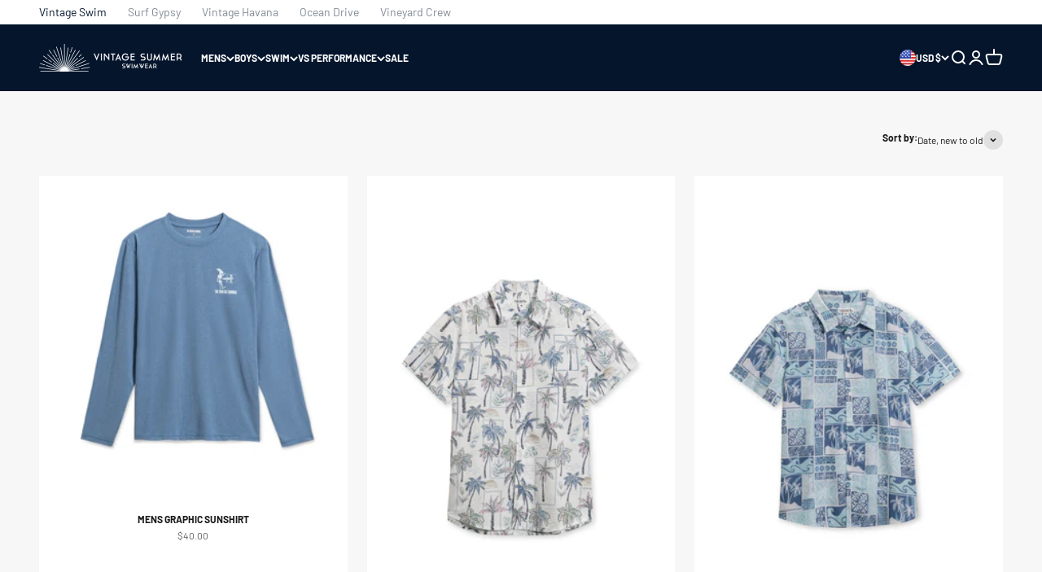

--- FILE ---
content_type: text/html; charset=utf-8
request_url: https://www.vintagesummerswimwear.com/collections/mens-shirts-shop-all/size-large
body_size: 49893
content:
<!doctype html>

<html lang="en" dir="ltr">
  <head>
    <meta charset="utf-8">
    <meta name="viewport" content="width=device-width, initial-scale=1.0, height=device-height, minimum-scale=1.0, maximum-scale=1.0">
    <meta name="theme-color" content="#04152c">

    <title>MENS TOPS</title><meta name="description" content="SHOP ALL MENS TOPS"><link rel="canonical" href="https://www.vintagesummerswimwear.com/collections/mens-shirts-shop-all/size-large"><link rel="shortcut icon" href="//www.vintagesummerswimwear.com/cdn/shop/files/test_77e8f3b6-56dd-4892-9a36-266e78c8223c.png?v=1758561283&width=96">
      <link rel="apple-touch-icon" href="//www.vintagesummerswimwear.com/cdn/shop/files/test_77e8f3b6-56dd-4892-9a36-266e78c8223c.png?v=1758561283&width=180"><link rel="preconnect" href="https://cdn.shopify.com">
    <link rel="preconnect" href="https://fonts.shopifycdn.com" crossorigin>
    <link rel="dns-prefetch" href="https://productreviews.shopifycdn.com"><link rel="preload" href="//www.vintagesummerswimwear.com/cdn/fonts/barlow/barlow_n4.038c60d7ea9ddb238b2f64ba6f463ba6c0b5e5ad.woff2" as="font" type="font/woff2" crossorigin><link rel="preload" href="//www.vintagesummerswimwear.com/cdn/fonts/barlow/barlow_n4.038c60d7ea9ddb238b2f64ba6f463ba6c0b5e5ad.woff2" as="font" type="font/woff2" crossorigin><meta property="og:type" content="website">
  <meta property="og:title" content="MENS TOPS"><meta property="og:image" content="http://www.vintagesummerswimwear.com/cdn/shop/collections/vs_headers_mens_tops.jpg?v=1708119813&width=2048">
  <meta property="og:image:secure_url" content="https://www.vintagesummerswimwear.com/cdn/shop/collections/vs_headers_mens_tops.jpg?v=1708119813&width=2048">
  <meta property="og:image:width" content="3000">
  <meta property="og:image:height" content="2001"><meta property="og:description" content="SHOP ALL MENS TOPS"><meta property="og:url" content="https://www.vintagesummerswimwear.com/collections/mens-shirts-shop-all/size-large">
<meta property="og:site_name" content="VintageSummerSwimwear.com"><meta name="twitter:card" content="summary"><meta name="twitter:title" content="MENS TOPS">
  <meta name="twitter:description" content="SHOP ALL MENS TOPS"><meta name="twitter:image" content="https://www.vintagesummerswimwear.com/cdn/shop/collections/vs_headers_mens_tops.jpg?crop=center&height=1200&v=1708119813&width=1200">
  <meta name="twitter:image:alt" content="MENS TOPS"><script async crossorigin fetchpriority="high" src="/cdn/shopifycloud/importmap-polyfill/es-modules-shim.2.4.0.js"></script>
<script type="application/ld+json">
  {
    "@context": "https://schema.org",
    "@type": "BreadcrumbList",
    "itemListElement": [{
        "@type": "ListItem",
        "position": 1,
        "name": "Home",
        "item": "https://www.vintagesummerswimwear.com"
      },{
            "@type": "ListItem",
            "position": 2,
            "name": "MENS TOPS",
            "item": "https://www.vintagesummerswimwear.com/collections/mens-shirts-shop-all"
          }]
  }
</script><style>/* Typography (heading) */
  @font-face {
  font-family: Barlow;
  font-weight: 400;
  font-style: normal;
  font-display: fallback;
  src: url("//www.vintagesummerswimwear.com/cdn/fonts/barlow/barlow_n4.038c60d7ea9ddb238b2f64ba6f463ba6c0b5e5ad.woff2") format("woff2"),
       url("//www.vintagesummerswimwear.com/cdn/fonts/barlow/barlow_n4.074a9f2b990b38aec7d56c68211821e455b6d075.woff") format("woff");
}

@font-face {
  font-family: Barlow;
  font-weight: 400;
  font-style: italic;
  font-display: fallback;
  src: url("//www.vintagesummerswimwear.com/cdn/fonts/barlow/barlow_i4.8c59b6445f83f078b3520bad98b24d859431b377.woff2") format("woff2"),
       url("//www.vintagesummerswimwear.com/cdn/fonts/barlow/barlow_i4.bf7e6d69237bd02188410034976892368fd014c0.woff") format("woff");
}

/* Typography (body) */
  @font-face {
  font-family: Barlow;
  font-weight: 400;
  font-style: normal;
  font-display: fallback;
  src: url("//www.vintagesummerswimwear.com/cdn/fonts/barlow/barlow_n4.038c60d7ea9ddb238b2f64ba6f463ba6c0b5e5ad.woff2") format("woff2"),
       url("//www.vintagesummerswimwear.com/cdn/fonts/barlow/barlow_n4.074a9f2b990b38aec7d56c68211821e455b6d075.woff") format("woff");
}

@font-face {
  font-family: Barlow;
  font-weight: 400;
  font-style: italic;
  font-display: fallback;
  src: url("//www.vintagesummerswimwear.com/cdn/fonts/barlow/barlow_i4.8c59b6445f83f078b3520bad98b24d859431b377.woff2") format("woff2"),
       url("//www.vintagesummerswimwear.com/cdn/fonts/barlow/barlow_i4.bf7e6d69237bd02188410034976892368fd014c0.woff") format("woff");
}

@font-face {
  font-family: Barlow;
  font-weight: 700;
  font-style: normal;
  font-display: fallback;
  src: url("//www.vintagesummerswimwear.com/cdn/fonts/barlow/barlow_n7.691d1d11f150e857dcbc1c10ef03d825bc378d81.woff2") format("woff2"),
       url("//www.vintagesummerswimwear.com/cdn/fonts/barlow/barlow_n7.4fdbb1cb7da0e2c2f88492243ffa2b4f91924840.woff") format("woff");
}

@font-face {
  font-family: Barlow;
  font-weight: 700;
  font-style: italic;
  font-display: fallback;
  src: url("//www.vintagesummerswimwear.com/cdn/fonts/barlow/barlow_i7.50e19d6cc2ba5146fa437a5a7443c76d5d730103.woff2") format("woff2"),
       url("//www.vintagesummerswimwear.com/cdn/fonts/barlow/barlow_i7.47e9f98f1b094d912e6fd631cc3fe93d9f40964f.woff") format("woff");
}

:root {
    /**
     * ---------------------------------------------------------------------
     * SPACING VARIABLES
     *
     * We are using a spacing inspired from frameworks like Tailwind CSS.
     * ---------------------------------------------------------------------
     */
    --spacing-0-5: 0.125rem; /* 2px */
    --spacing-1: 0.25rem; /* 4px */
    --spacing-1-5: 0.375rem; /* 6px */
    --spacing-2: 0.5rem; /* 8px */
    --spacing-2-5: 0.625rem; /* 10px */
    --spacing-3: 0.75rem; /* 12px */
    --spacing-3-5: 0.875rem; /* 14px */
    --spacing-4: 1rem; /* 16px */
    --spacing-4-5: 1.125rem; /* 18px */
    --spacing-5: 1.25rem; /* 20px */
    --spacing-5-5: 1.375rem; /* 22px */
    --spacing-6: 1.5rem; /* 24px */
    --spacing-6-5: 1.625rem; /* 26px */
    --spacing-7: 1.75rem; /* 28px */
    --spacing-7-5: 1.875rem; /* 30px */
    --spacing-8: 2rem; /* 32px */
    --spacing-8-5: 2.125rem; /* 34px */
    --spacing-9: 2.25rem; /* 36px */
    --spacing-9-5: 2.375rem; /* 38px */
    --spacing-10: 2.5rem; /* 40px */
    --spacing-11: 2.75rem; /* 44px */
    --spacing-12: 3rem; /* 48px */
    --spacing-14: 3.5rem; /* 56px */
    --spacing-16: 4rem; /* 64px */
    --spacing-18: 4.5rem; /* 72px */
    --spacing-20: 5rem; /* 80px */
    --spacing-24: 6rem; /* 96px */
    --spacing-28: 7rem; /* 112px */
    --spacing-32: 8rem; /* 128px */
    --spacing-36: 9rem; /* 144px */
    --spacing-40: 10rem; /* 160px */
    --spacing-44: 11rem; /* 176px */
    --spacing-48: 12rem; /* 192px */
    --spacing-52: 13rem; /* 208px */
    --spacing-56: 14rem; /* 224px */
    --spacing-60: 15rem; /* 240px */
    --spacing-64: 16rem; /* 256px */
    --spacing-72: 18rem; /* 288px */
    --spacing-80: 20rem; /* 320px */
    --spacing-96: 24rem; /* 384px */

    /* Container */
    --container-max-width: 1600px;
    --container-narrow-max-width: 1350px;
    --container-gutter: var(--spacing-5);
    --section-outer-spacing-block: var(--spacing-12);
    --section-inner-max-spacing-block: var(--spacing-10);
    --section-inner-spacing-inline: var(--container-gutter);
    --section-stack-spacing-block: var(--spacing-8);

    /* Grid gutter */
    --grid-gutter: var(--spacing-5);

    /* Product list settings */
    --product-list-row-gap: var(--spacing-8);
    --product-list-column-gap: var(--grid-gutter);

    /* Form settings */
    --input-gap: var(--spacing-2);
    --input-height: 2.625rem;
    --input-padding-inline: var(--spacing-4);

    /* Other sizes */
    --sticky-area-height: calc(var(--sticky-announcement-bar-enabled, 0) * var(--announcement-bar-height, 0px) + var(--sticky-header-enabled, 0) * var(--header-height, 0px));

    /* RTL support */
    --transform-logical-flip: 1;
    --transform-origin-start: left;
    --transform-origin-end: right;

    /**
     * ---------------------------------------------------------------------
     * TYPOGRAPHY
     * ---------------------------------------------------------------------
     */

    /* Font properties */
    --heading-font-family: Barlow, sans-serif;
    --heading-font-weight: 400;
    --heading-font-style: normal;
    --heading-text-transform: uppercase;
    --heading-letter-spacing: -0.05em;
    --text-font-family: Barlow, sans-serif;
    --text-font-weight: 400;
    --text-font-style: normal;
    --text-letter-spacing: 0.0em;

    /* Font sizes */
    --text-h0: 2.5rem;
    --text-h1: 1.75rem;
    --text-h2: 1.5rem;
    --text-h3: 1.375rem;
    --text-h4: 1.125rem;
    --text-h5: 1.125rem;
    --text-h6: 1rem;
    --text-xs: 0.6875rem;
    --text-sm: 0.75rem;
    --text-base: 0.875rem;
    --text-lg: 1.125rem;

    /**
     * ---------------------------------------------------------------------
     * COLORS
     * ---------------------------------------------------------------------
     */

    /* Color settings */--accent: 26 26 26;
    --text-primary: 26 26 26;
    --background-primary: 247 247 247;
    --dialog-background: 255 255 255;
    --border-color: var(--text-color, var(--text-primary)) / 0.12;

    /* Button colors */
    --button-background-primary: 26 26 26;
    --button-text-primary: 255 255 255;
    --button-background-secondary: 240 196 23;
    --button-text-secondary: 26 26 26;

    /* Status colors */
    --success-background: 224 244 232;
    --success-text: 0 163 65;
    --warning-background: 255 246 233;
    --warning-text: 255 183 74;
    --error-background: 254 231 231;
    --error-text: 248 58 58;

    /* Product colors */
    --on-sale-text: 26 26 26;
    --on-sale-badge-background: 26 26 26;
    --on-sale-badge-text: 255 255 255;
    --sold-out-badge-background: 26 26 26;
    --sold-out-badge-text: 255 255 255;
    --primary-badge-background: 128 60 238;
    --primary-badge-text: 255 255 255;
    --star-color: 255 183 74;
    --product-card-background: 255 255 255;
    --product-card-text: 26 26 26;

    /* Header colors */
    --header-background: 4 21 44;
    --header-text: 255 255 255;

    /* Footer colors */
    --footer-background: 255 255 255;
    --footer-text: 26 26 26;

    /* Rounded variables (used for border radius) */
    --rounded-xs: 0.0rem;
    --rounded-sm: 0.0rem;
    --rounded: 0.0rem;
    --rounded-lg: 0.0rem;
    --rounded-full: 9999px;

    --rounded-button: 3.75rem;
    --rounded-input: 0.0rem;

    /* Box shadow */
    --shadow-sm: 0 2px 8px rgb(var(--text-primary) / 0.1);
    --shadow: 0 5px 15px rgb(var(--text-primary) / 0.1);
    --shadow-md: 0 5px 30px rgb(var(--text-primary) / 0.1);
    --shadow-block: 0px 18px 50px rgb(var(--text-primary) / 0.1);

    /**
     * ---------------------------------------------------------------------
     * OTHER
     * ---------------------------------------------------------------------
     */

    --stagger-products-reveal-opacity: 0;
    --cursor-close-svg-url: url(//www.vintagesummerswimwear.com/cdn/shop/t/12/assets/cursor-close.svg?v=147174565022153725511761129511);
    --cursor-zoom-in-svg-url: url(//www.vintagesummerswimwear.com/cdn/shop/t/12/assets/cursor-zoom-in.svg?v=154953035094101115921761129511);
    --cursor-zoom-out-svg-url: url(//www.vintagesummerswimwear.com/cdn/shop/t/12/assets/cursor-zoom-out.svg?v=16155520337305705181761129511);
    --checkmark-svg-url: url(//www.vintagesummerswimwear.com/cdn/shop/t/12/assets/checkmark.svg?v=77552481021870063511761129511);
  }

  [dir="rtl"]:root {
    /* RTL support */
    --transform-logical-flip: -1;
    --transform-origin-start: right;
    --transform-origin-end: left;
  }

  @media screen and (min-width: 700px) {
    :root {
      /* Typography (font size) */
      --text-h0: 3.25rem;
      --text-h1: 2.25rem;
      --text-h2: 1.75rem;
      --text-h3: 1.625rem;
      --text-h4: 1.25rem;
      --text-h5: 1.25rem;
      --text-h6: 1.125rem;

      --text-xs: 0.6875rem;
      --text-sm: 0.75rem;
      --text-base: 0.75rem;
      --text-lg: 1.0rem;

      /* Spacing */
      --container-gutter: 2rem;
      --section-outer-spacing-block: var(--spacing-16);
      --section-inner-max-spacing-block: var(--spacing-12);
      --section-inner-spacing-inline: var(--spacing-12);
      --section-stack-spacing-block: var(--spacing-12);

      /* Grid gutter */
      --grid-gutter: var(--spacing-6);

      /* Product list settings */
      --product-list-row-gap: var(--spacing-12);

      /* Form settings */
      --input-gap: 1rem;
      --input-height: 3.125rem;
      --input-padding-inline: var(--spacing-5);
    }
  }

  @media screen and (min-width: 1000px) {
    :root {
      /* Spacing settings */
      --container-gutter: var(--spacing-12);
      --section-outer-spacing-block: var(--spacing-18);
      --section-inner-max-spacing-block: var(--spacing-16);
      --section-inner-spacing-inline: var(--spacing-16);
      --section-stack-spacing-block: var(--spacing-12);
    }
  }

  @media screen and (min-width: 1150px) {
    :root {
      /* Spacing settings */
      --container-gutter: var(--spacing-12);
      --section-outer-spacing-block: var(--spacing-20);
      --section-inner-max-spacing-block: var(--spacing-16);
      --section-inner-spacing-inline: var(--spacing-16);
      --section-stack-spacing-block: var(--spacing-12);
    }
  }

  @media screen and (min-width: 1400px) {
    :root {
      /* Typography (font size) */
      --text-h0: 4rem;
      --text-h1: 3rem;
      --text-h2: 2.5rem;
      --text-h3: 1.75rem;
      --text-h4: 1.5rem;
      --text-h5: 1.25rem;
      --text-h6: 1.25rem;

      --section-outer-spacing-block: var(--spacing-24);
      --section-inner-max-spacing-block: var(--spacing-18);
      --section-inner-spacing-inline: var(--spacing-18);
    }
  }

  @media screen and (min-width: 1600px) {
    :root {
      --section-outer-spacing-block: var(--spacing-24);
      --section-inner-max-spacing-block: var(--spacing-20);
      --section-inner-spacing-inline: var(--spacing-20);
    }
  }

  /**
   * ---------------------------------------------------------------------
   * LIQUID DEPENDANT CSS
   *
   * Our main CSS is Liquid free, but some very specific features depend on
   * theme settings, so we have them here
   * ---------------------------------------------------------------------
   */@media screen and (pointer: fine) {
        .button:not([disabled]):hover, .btn:not([disabled]):hover, .shopify-payment-button__button--unbranded:not([disabled]):hover {
          --button-background-opacity: 0.85;
        }

        .button--subdued:not([disabled]):hover {
          --button-background: var(--text-color) / .05 !important;
        }
      }</style><script>
  // This allows to expose several variables to the global scope, to be used in scripts
  window.themeVariables = {
    settings: {
      showPageTransition: null,
      staggerProductsApparition: true,
      reduceDrawerAnimation: false,
      reduceMenuAnimation: false,
      headingApparition: "split_fade",
      pageType: "collection",
      moneyFormat: "${{amount}}",
      moneyWithCurrencyFormat: "${{amount}} USD",
      currencyCodeEnabled: false,
      cartType: "popover",
      showDiscount: true,
      discountMode: "percentage",
      pageBackground: "#f7f7f7",
      textColor: "#1a1a1a"
    },

    strings: {
      accessibilityClose: "Close",
      accessibilityNext: "Next",
      accessibilityPrevious: "Previous",
      closeGallery: "Close gallery",
      zoomGallery: "Zoom",
      errorGallery: "Image cannot be loaded",
      searchNoResults: "No results could be found.",
      addOrderNote: "Add order note",
      editOrderNote: "Edit order note",
      shippingEstimatorNoResults: "Sorry, we do not ship to your address.",
      shippingEstimatorOneResult: "There is one shipping rate for your address:",
      shippingEstimatorMultipleResults: "There are several shipping rates for your address:",
      shippingEstimatorError: "One or more error occurred while retrieving shipping rates:"
    },

    breakpoints: {
      'sm': 'screen and (min-width: 700px)',
      'md': 'screen and (min-width: 1000px)',
      'lg': 'screen and (min-width: 1150px)',
      'xl': 'screen and (min-width: 1400px)',

      'sm-max': 'screen and (max-width: 699px)',
      'md-max': 'screen and (max-width: 999px)',
      'lg-max': 'screen and (max-width: 1149px)',
      'xl-max': 'screen and (max-width: 1399px)'
    }
  };

  // For detecting native share
  document.documentElement.classList.add(`native-share--${navigator.share ? 'enabled' : 'disabled'}`);</script><script type="importmap">{
        "imports": {
          "vendor": "//www.vintagesummerswimwear.com/cdn/shop/t/12/assets/vendor.min.js?v=166563502121812900551761129511",
          "theme": "//www.vintagesummerswimwear.com/cdn/shop/t/12/assets/theme.js?v=2646759985691175431761129511",
          "photoswipe": "//www.vintagesummerswimwear.com/cdn/shop/t/12/assets/photoswipe.min.js?v=13374349288281597431761129511"
        }
      }
    </script>

    <script type="module" src="//www.vintagesummerswimwear.com/cdn/shop/t/12/assets/vendor.min.js?v=166563502121812900551761129511"></script>
    <script type="module" src="//www.vintagesummerswimwear.com/cdn/shop/t/12/assets/theme.js?v=2646759985691175431761129511"></script>

    <script>window.performance && window.performance.mark && window.performance.mark('shopify.content_for_header.start');</script><meta id="shopify-digital-wallet" name="shopify-digital-wallet" content="/28371091504/digital_wallets/dialog">
<meta name="shopify-checkout-api-token" content="6db5c5e13094233831e85aa833ecedf1">
<link rel="alternate" type="application/atom+xml" title="Feed" href="/collections/mens-shirts-shop-all/size-large.atom" />
<link rel="next" href="/collections/mens-shirts-shop-all/size-large?page=2">
<link rel="alternate" type="application/json+oembed" href="https://www.vintagesummerswimwear.com/collections/mens-shirts-shop-all/size-large.oembed">
<script async="async" src="/checkouts/internal/preloads.js?locale=en-US"></script>
<link rel="preconnect" href="https://shop.app" crossorigin="anonymous">
<script async="async" src="https://shop.app/checkouts/internal/preloads.js?locale=en-US&shop_id=28371091504" crossorigin="anonymous"></script>
<script id="apple-pay-shop-capabilities" type="application/json">{"shopId":28371091504,"countryCode":"US","currencyCode":"USD","merchantCapabilities":["supports3DS"],"merchantId":"gid:\/\/shopify\/Shop\/28371091504","merchantName":"VintageSummerSwimwear.com","requiredBillingContactFields":["postalAddress","email","phone"],"requiredShippingContactFields":["postalAddress","email","phone"],"shippingType":"shipping","supportedNetworks":["visa","masterCard","amex","discover","elo","jcb"],"total":{"type":"pending","label":"VintageSummerSwimwear.com","amount":"1.00"},"shopifyPaymentsEnabled":true,"supportsSubscriptions":true}</script>
<script id="shopify-features" type="application/json">{"accessToken":"6db5c5e13094233831e85aa833ecedf1","betas":["rich-media-storefront-analytics"],"domain":"www.vintagesummerswimwear.com","predictiveSearch":true,"shopId":28371091504,"locale":"en"}</script>
<script>var Shopify = Shopify || {};
Shopify.shop = "vintagesummerswimwear-com.myshopify.com";
Shopify.locale = "en";
Shopify.currency = {"active":"USD","rate":"1.0"};
Shopify.country = "US";
Shopify.theme = {"name":"Copy of Impact","id":146818203820,"schema_name":"Impact","schema_version":"6.11.0","theme_store_id":1190,"role":"main"};
Shopify.theme.handle = "null";
Shopify.theme.style = {"id":null,"handle":null};
Shopify.cdnHost = "www.vintagesummerswimwear.com/cdn";
Shopify.routes = Shopify.routes || {};
Shopify.routes.root = "/";</script>
<script type="module">!function(o){(o.Shopify=o.Shopify||{}).modules=!0}(window);</script>
<script>!function(o){function n(){var o=[];function n(){o.push(Array.prototype.slice.apply(arguments))}return n.q=o,n}var t=o.Shopify=o.Shopify||{};t.loadFeatures=n(),t.autoloadFeatures=n()}(window);</script>
<script>
  window.ShopifyPay = window.ShopifyPay || {};
  window.ShopifyPay.apiHost = "shop.app\/pay";
  window.ShopifyPay.redirectState = null;
</script>
<script id="shop-js-analytics" type="application/json">{"pageType":"collection"}</script>
<script defer="defer" async type="module" src="//www.vintagesummerswimwear.com/cdn/shopifycloud/shop-js/modules/v2/client.init-shop-cart-sync_WVOgQShq.en.esm.js"></script>
<script defer="defer" async type="module" src="//www.vintagesummerswimwear.com/cdn/shopifycloud/shop-js/modules/v2/chunk.common_C_13GLB1.esm.js"></script>
<script defer="defer" async type="module" src="//www.vintagesummerswimwear.com/cdn/shopifycloud/shop-js/modules/v2/chunk.modal_CLfMGd0m.esm.js"></script>
<script type="module">
  await import("//www.vintagesummerswimwear.com/cdn/shopifycloud/shop-js/modules/v2/client.init-shop-cart-sync_WVOgQShq.en.esm.js");
await import("//www.vintagesummerswimwear.com/cdn/shopifycloud/shop-js/modules/v2/chunk.common_C_13GLB1.esm.js");
await import("//www.vintagesummerswimwear.com/cdn/shopifycloud/shop-js/modules/v2/chunk.modal_CLfMGd0m.esm.js");

  window.Shopify.SignInWithShop?.initShopCartSync?.({"fedCMEnabled":true,"windoidEnabled":true});

</script>
<script>
  window.Shopify = window.Shopify || {};
  if (!window.Shopify.featureAssets) window.Shopify.featureAssets = {};
  window.Shopify.featureAssets['shop-js'] = {"shop-cart-sync":["modules/v2/client.shop-cart-sync_DuR37GeY.en.esm.js","modules/v2/chunk.common_C_13GLB1.esm.js","modules/v2/chunk.modal_CLfMGd0m.esm.js"],"init-fed-cm":["modules/v2/client.init-fed-cm_BucUoe6W.en.esm.js","modules/v2/chunk.common_C_13GLB1.esm.js","modules/v2/chunk.modal_CLfMGd0m.esm.js"],"shop-toast-manager":["modules/v2/client.shop-toast-manager_B0JfrpKj.en.esm.js","modules/v2/chunk.common_C_13GLB1.esm.js","modules/v2/chunk.modal_CLfMGd0m.esm.js"],"init-shop-cart-sync":["modules/v2/client.init-shop-cart-sync_WVOgQShq.en.esm.js","modules/v2/chunk.common_C_13GLB1.esm.js","modules/v2/chunk.modal_CLfMGd0m.esm.js"],"shop-button":["modules/v2/client.shop-button_B_U3bv27.en.esm.js","modules/v2/chunk.common_C_13GLB1.esm.js","modules/v2/chunk.modal_CLfMGd0m.esm.js"],"init-windoid":["modules/v2/client.init-windoid_DuP9q_di.en.esm.js","modules/v2/chunk.common_C_13GLB1.esm.js","modules/v2/chunk.modal_CLfMGd0m.esm.js"],"shop-cash-offers":["modules/v2/client.shop-cash-offers_BmULhtno.en.esm.js","modules/v2/chunk.common_C_13GLB1.esm.js","modules/v2/chunk.modal_CLfMGd0m.esm.js"],"pay-button":["modules/v2/client.pay-button_CrPSEbOK.en.esm.js","modules/v2/chunk.common_C_13GLB1.esm.js","modules/v2/chunk.modal_CLfMGd0m.esm.js"],"init-customer-accounts":["modules/v2/client.init-customer-accounts_jNk9cPYQ.en.esm.js","modules/v2/client.shop-login-button_DJ5ldayH.en.esm.js","modules/v2/chunk.common_C_13GLB1.esm.js","modules/v2/chunk.modal_CLfMGd0m.esm.js"],"avatar":["modules/v2/client.avatar_BTnouDA3.en.esm.js"],"checkout-modal":["modules/v2/client.checkout-modal_pBPyh9w8.en.esm.js","modules/v2/chunk.common_C_13GLB1.esm.js","modules/v2/chunk.modal_CLfMGd0m.esm.js"],"init-shop-for-new-customer-accounts":["modules/v2/client.init-shop-for-new-customer-accounts_BUoCy7a5.en.esm.js","modules/v2/client.shop-login-button_DJ5ldayH.en.esm.js","modules/v2/chunk.common_C_13GLB1.esm.js","modules/v2/chunk.modal_CLfMGd0m.esm.js"],"init-customer-accounts-sign-up":["modules/v2/client.init-customer-accounts-sign-up_CnczCz9H.en.esm.js","modules/v2/client.shop-login-button_DJ5ldayH.en.esm.js","modules/v2/chunk.common_C_13GLB1.esm.js","modules/v2/chunk.modal_CLfMGd0m.esm.js"],"init-shop-email-lookup-coordinator":["modules/v2/client.init-shop-email-lookup-coordinator_CzjY5t9o.en.esm.js","modules/v2/chunk.common_C_13GLB1.esm.js","modules/v2/chunk.modal_CLfMGd0m.esm.js"],"shop-follow-button":["modules/v2/client.shop-follow-button_CsYC63q7.en.esm.js","modules/v2/chunk.common_C_13GLB1.esm.js","modules/v2/chunk.modal_CLfMGd0m.esm.js"],"shop-login-button":["modules/v2/client.shop-login-button_DJ5ldayH.en.esm.js","modules/v2/chunk.common_C_13GLB1.esm.js","modules/v2/chunk.modal_CLfMGd0m.esm.js"],"shop-login":["modules/v2/client.shop-login_B9ccPdmx.en.esm.js","modules/v2/chunk.common_C_13GLB1.esm.js","modules/v2/chunk.modal_CLfMGd0m.esm.js"],"lead-capture":["modules/v2/client.lead-capture_D0K_KgYb.en.esm.js","modules/v2/chunk.common_C_13GLB1.esm.js","modules/v2/chunk.modal_CLfMGd0m.esm.js"],"payment-terms":["modules/v2/client.payment-terms_BWmiNN46.en.esm.js","modules/v2/chunk.common_C_13GLB1.esm.js","modules/v2/chunk.modal_CLfMGd0m.esm.js"]};
</script>
<script>(function() {
  var isLoaded = false;
  function asyncLoad() {
    if (isLoaded) return;
    isLoaded = true;
    var urls = ["https:\/\/chimpstatic.com\/mcjs-connected\/js\/users\/df4d380af82574b9ff035373b\/ee48492a9e60c2182cdc4ec4d.js?shop=vintagesummerswimwear-com.myshopify.com","https:\/\/d3e5sksd3aflri.cloudfront.net\/assets\/bundle.js?shop=vintagesummerswimwear-com.myshopify.com","https:\/\/gdprcdn.b-cdn.net\/js\/gdpr_cookie_consent.min.js?shop=vintagesummerswimwear-com.myshopify.com","https:\/\/cdn.hextom.com\/js\/quickannouncementbar.js?shop=vintagesummerswimwear-com.myshopify.com","\/\/backinstock.useamp.com\/widget\/28816_1767155542.js?category=bis\u0026v=6\u0026shop=vintagesummerswimwear-com.myshopify.com"];
    for (var i = 0; i < urls.length; i++) {
      var s = document.createElement('script');
      s.type = 'text/javascript';
      s.async = true;
      s.src = urls[i];
      var x = document.getElementsByTagName('script')[0];
      x.parentNode.insertBefore(s, x);
    }
  };
  if(window.attachEvent) {
    window.attachEvent('onload', asyncLoad);
  } else {
    window.addEventListener('load', asyncLoad, false);
  }
})();</script>
<script id="__st">var __st={"a":28371091504,"offset":-18000,"reqid":"3e62c100-d771-4cf9-a279-b2c37d58541d-1769561207","pageurl":"www.vintagesummerswimwear.com\/collections\/mens-shirts-shop-all\/size-large","u":"593f8f4a2170","p":"collection","rtyp":"collection","rid":156782624816};</script>
<script>window.ShopifyPaypalV4VisibilityTracking = true;</script>
<script id="captcha-bootstrap">!function(){'use strict';const t='contact',e='account',n='new_comment',o=[[t,t],['blogs',n],['comments',n],[t,'customer']],c=[[e,'customer_login'],[e,'guest_login'],[e,'recover_customer_password'],[e,'create_customer']],r=t=>t.map((([t,e])=>`form[action*='/${t}']:not([data-nocaptcha='true']) input[name='form_type'][value='${e}']`)).join(','),a=t=>()=>t?[...document.querySelectorAll(t)].map((t=>t.form)):[];function s(){const t=[...o],e=r(t);return a(e)}const i='password',u='form_key',d=['recaptcha-v3-token','g-recaptcha-response','h-captcha-response',i],f=()=>{try{return window.sessionStorage}catch{return}},m='__shopify_v',_=t=>t.elements[u];function p(t,e,n=!1){try{const o=window.sessionStorage,c=JSON.parse(o.getItem(e)),{data:r}=function(t){const{data:e,action:n}=t;return t[m]||n?{data:e,action:n}:{data:t,action:n}}(c);for(const[e,n]of Object.entries(r))t.elements[e]&&(t.elements[e].value=n);n&&o.removeItem(e)}catch(o){console.error('form repopulation failed',{error:o})}}const l='form_type',E='cptcha';function T(t){t.dataset[E]=!0}const w=window,h=w.document,L='Shopify',v='ce_forms',y='captcha';let A=!1;((t,e)=>{const n=(g='f06e6c50-85a8-45c8-87d0-21a2b65856fe',I='https://cdn.shopify.com/shopifycloud/storefront-forms-hcaptcha/ce_storefront_forms_captcha_hcaptcha.v1.5.2.iife.js',D={infoText:'Protected by hCaptcha',privacyText:'Privacy',termsText:'Terms'},(t,e,n)=>{const o=w[L][v],c=o.bindForm;if(c)return c(t,g,e,D).then(n);var r;o.q.push([[t,g,e,D],n]),r=I,A||(h.body.append(Object.assign(h.createElement('script'),{id:'captcha-provider',async:!0,src:r})),A=!0)});var g,I,D;w[L]=w[L]||{},w[L][v]=w[L][v]||{},w[L][v].q=[],w[L][y]=w[L][y]||{},w[L][y].protect=function(t,e){n(t,void 0,e),T(t)},Object.freeze(w[L][y]),function(t,e,n,w,h,L){const[v,y,A,g]=function(t,e,n){const i=e?o:[],u=t?c:[],d=[...i,...u],f=r(d),m=r(i),_=r(d.filter((([t,e])=>n.includes(e))));return[a(f),a(m),a(_),s()]}(w,h,L),I=t=>{const e=t.target;return e instanceof HTMLFormElement?e:e&&e.form},D=t=>v().includes(t);t.addEventListener('submit',(t=>{const e=I(t);if(!e)return;const n=D(e)&&!e.dataset.hcaptchaBound&&!e.dataset.recaptchaBound,o=_(e),c=g().includes(e)&&(!o||!o.value);(n||c)&&t.preventDefault(),c&&!n&&(function(t){try{if(!f())return;!function(t){const e=f();if(!e)return;const n=_(t);if(!n)return;const o=n.value;o&&e.removeItem(o)}(t);const e=Array.from(Array(32),(()=>Math.random().toString(36)[2])).join('');!function(t,e){_(t)||t.append(Object.assign(document.createElement('input'),{type:'hidden',name:u})),t.elements[u].value=e}(t,e),function(t,e){const n=f();if(!n)return;const o=[...t.querySelectorAll(`input[type='${i}']`)].map((({name:t})=>t)),c=[...d,...o],r={};for(const[a,s]of new FormData(t).entries())c.includes(a)||(r[a]=s);n.setItem(e,JSON.stringify({[m]:1,action:t.action,data:r}))}(t,e)}catch(e){console.error('failed to persist form',e)}}(e),e.submit())}));const S=(t,e)=>{t&&!t.dataset[E]&&(n(t,e.some((e=>e===t))),T(t))};for(const o of['focusin','change'])t.addEventListener(o,(t=>{const e=I(t);D(e)&&S(e,y())}));const B=e.get('form_key'),M=e.get(l),P=B&&M;t.addEventListener('DOMContentLoaded',(()=>{const t=y();if(P)for(const e of t)e.elements[l].value===M&&p(e,B);[...new Set([...A(),...v().filter((t=>'true'===t.dataset.shopifyCaptcha))])].forEach((e=>S(e,t)))}))}(h,new URLSearchParams(w.location.search),n,t,e,['guest_login'])})(!0,!0)}();</script>
<script integrity="sha256-4kQ18oKyAcykRKYeNunJcIwy7WH5gtpwJnB7kiuLZ1E=" data-source-attribution="shopify.loadfeatures" defer="defer" src="//www.vintagesummerswimwear.com/cdn/shopifycloud/storefront/assets/storefront/load_feature-a0a9edcb.js" crossorigin="anonymous"></script>
<script crossorigin="anonymous" defer="defer" src="//www.vintagesummerswimwear.com/cdn/shopifycloud/storefront/assets/shopify_pay/storefront-65b4c6d7.js?v=20250812"></script>
<script data-source-attribution="shopify.dynamic_checkout.dynamic.init">var Shopify=Shopify||{};Shopify.PaymentButton=Shopify.PaymentButton||{isStorefrontPortableWallets:!0,init:function(){window.Shopify.PaymentButton.init=function(){};var t=document.createElement("script");t.src="https://www.vintagesummerswimwear.com/cdn/shopifycloud/portable-wallets/latest/portable-wallets.en.js",t.type="module",document.head.appendChild(t)}};
</script>
<script data-source-attribution="shopify.dynamic_checkout.buyer_consent">
  function portableWalletsHideBuyerConsent(e){var t=document.getElementById("shopify-buyer-consent"),n=document.getElementById("shopify-subscription-policy-button");t&&n&&(t.classList.add("hidden"),t.setAttribute("aria-hidden","true"),n.removeEventListener("click",e))}function portableWalletsShowBuyerConsent(e){var t=document.getElementById("shopify-buyer-consent"),n=document.getElementById("shopify-subscription-policy-button");t&&n&&(t.classList.remove("hidden"),t.removeAttribute("aria-hidden"),n.addEventListener("click",e))}window.Shopify?.PaymentButton&&(window.Shopify.PaymentButton.hideBuyerConsent=portableWalletsHideBuyerConsent,window.Shopify.PaymentButton.showBuyerConsent=portableWalletsShowBuyerConsent);
</script>
<script data-source-attribution="shopify.dynamic_checkout.cart.bootstrap">document.addEventListener("DOMContentLoaded",(function(){function t(){return document.querySelector("shopify-accelerated-checkout-cart, shopify-accelerated-checkout")}if(t())Shopify.PaymentButton.init();else{new MutationObserver((function(e,n){t()&&(Shopify.PaymentButton.init(),n.disconnect())})).observe(document.body,{childList:!0,subtree:!0})}}));
</script>
<link id="shopify-accelerated-checkout-styles" rel="stylesheet" media="screen" href="https://www.vintagesummerswimwear.com/cdn/shopifycloud/portable-wallets/latest/accelerated-checkout-backwards-compat.css" crossorigin="anonymous">
<style id="shopify-accelerated-checkout-cart">
        #shopify-buyer-consent {
  margin-top: 1em;
  display: inline-block;
  width: 100%;
}

#shopify-buyer-consent.hidden {
  display: none;
}

#shopify-subscription-policy-button {
  background: none;
  border: none;
  padding: 0;
  text-decoration: underline;
  font-size: inherit;
  cursor: pointer;
}

#shopify-subscription-policy-button::before {
  box-shadow: none;
}

      </style>

<script>window.performance && window.performance.mark && window.performance.mark('shopify.content_for_header.end');</script>
<link href="//www.vintagesummerswimwear.com/cdn/shop/t/12/assets/theme.css?v=82925866401054126261761131507" rel="stylesheet" type="text/css" media="all" /><meta name="facebook-domain-verification" content="bcz5xk11rv8yx1hol41neidri105kn" />
<!-- Facebook Pixel Code -->
<script>
!function(f,b,e,v,n,t,s)
{if(f.fbq)return;n=f.fbq=function(){n.callMethod?
n.callMethod.apply(n,arguments):n.queue.push(arguments)};
if(!f._fbq)f._fbq=n;n.push=n;n.loaded=!0;n.version='2.0';
n.queue=[];t=b.createElement(e);t.async=!0;
t.src=v;s=b.getElementsByTagName(e)[0];
s.parentNode.insertBefore(t,s)}(window, document,'script',
'https://connect.facebook.net/en_US/fbevents.js');
fbq('init', '1899274073715186');
fbq('track', 'PageView');
</script>
<noscript><img height="1" width="1" style="display:none"
src="https://www.facebook.com/tr?id=1899274073715186&ev=PageView&noscript=1"
/></noscript>
<!-- End Facebook Pixel Code -->
  <!-- Facebook Pixel Code -->
<script>
!function(f,b,e,v,n,t,s)
{if(f.fbq)return;n=f.fbq=function(){n.callMethod?
n.callMethod.apply(n,arguments):n.queue.push(arguments)};
if(!f._fbq)f._fbq=n;n.push=n;n.loaded=!0;n.version='2.0';
n.queue=[];t=b.createElement(e);t.async=!0;
t.src=v;s=b.getElementsByTagName(e)[0];
s.parentNode.insertBefore(t,s)}(window, document,'script',
'https://connect.facebook.net/en_US/fbevents.js');
fbq('init', '1899274073715186');
fbq('track', 'PageView');
</script>
<noscript><img height="1" width="1" style="display:none"
src="https://www.facebook.com/tr?id=1899274073715186&ev=PageView&noscript=1"
/></noscript>
<!-- End Facebook Pixel Code -->
  <!-- BEGIN app block: shopify://apps/consentmo-gdpr/blocks/gdpr_cookie_consent/4fbe573f-a377-4fea-9801-3ee0858cae41 -->


<!-- END app block --><!-- BEGIN app block: shopify://apps/swatch-king/blocks/variant-swatch-king/0850b1e4-ba30-4a0d-a8f4-f9a939276d7d -->


















































  <script>
    window.vsk_data = function(){
      return {
        "block_collection_settings": {"alignment":"left","enable":true,"swatch_location":"After image","switch_on_hover":true,"preselect_variant":false,"current_template":"collection"},
        "currency": "USD",
        "currency_symbol": "$",
        "primary_locale": "en",
        "localized_string": {},
        "app_setting_styles": {"products_swatch_presentation":{"slide_left_button_svg":"","slide_right_button_svg":""},"collections_swatch_presentation":{"minified":false,"minified_products":false,"minified_template":"+{count}","slide_left_button_svg":"","minified_display_count":[3,6],"slide_right_button_svg":""}},
        "app_setting": {"display_logs":false,"default_preset":1585448,"pre_hide_strategy":"hide-all-theme-selectors","swatch_url_source":"cdn","product_data_source":"storefront","data_url_source":"cdn","new_script":true},
        "app_setting_config": {"app_execution_strategy":"all","collections_options_disabled":null,"default_swatch_image":"none","do_not_select_an_option":{"text":"Select a {{ option_name }}","status":true,"control_add_to_cart":true,"allow_virtual_trigger":true,"make_a_selection_text":"Select a {{ option_name }}"},"history_free_group_navigation":false,"notranslate":false,"products_options_disabled":null,"size_chart":{"type":"theme","labels":"size,sizes,taille,größe,tamanho,tamaño,koko,サイズ","position":"right","size_chart_app":"","size_chart_app_css":"","size_chart_app_selector":""},"session_storage_timeout_seconds":60,"enable_swatch":{"cart":{"enable_on_cart_product_grid":true,"enable_on_cart_featured_product":true},"home":{"enable_on_home_product_grid":true,"enable_on_home_featured_product":true},"pages":{"enable_on_custom_product_grid":true,"enable_on_custom_featured_product":true},"article":{"enable_on_article_product_grid":true,"enable_on_article_featured_product":true},"products":{"enable_on_main_product":true,"enable_on_product_grid":true},"collections":{"enable_on_collection_quick_view":true,"enable_on_collection_product_grid":true},"list_collections":{"enable_on_list_collection_quick_view":true,"enable_on_list_collection_product_grid":true}},"product_template":{"group_swatches":true,"variant_swatches":true},"product_batch_size":250,"use_optimized_urls":true,"enable_error_tracking":true,"enable_event_tracking":false,"preset_badge":{"order":[{"name":"sold_out","order":0},{"name":"sale","order":1},{"name":"new","order":2}],"new_badge_text":"NEW","new_badge_color":"#FFFFFF","sale_badge_text":"SALE","sale_badge_color":"#FFFFFF","new_badge_bg_color":"#121212D1","sale_badge_bg_color":"#D91C01D1","sold_out_badge_text":"SOLD OUT","sold_out_badge_color":"#FFFFFF","new_show_when_all_same":false,"sale_show_when_all_same":false,"sold_out_badge_bg_color":"#BBBBBBD1","new_product_max_duration":90,"sold_out_show_when_all_same":true,"min_price_diff_for_sale_badge":5}},
        "theme_settings_map": {"146818203820":452462,"127634800812":444302,"128326467756":444302,"82949996592":444302,"79726575664":444302,"79550611504":444302,"127232934060":444302,"79550382128":444301,"137389605036":444302,"128361791660":444302,"145942544556":452462},
        "theme_settings": {"452462":{"id":452462,"configurations":{"products":{"theme_type":"dawn","swatch_root":{"position":"before","selector":"[data-block-type=\"variant-picker\"],[data-block-id=\"variant_picker\"], [data-block-type=\"quantity-selector\"], .product-info__variant-picker, .quick-buy-drawer__info variant-picker","groups_selector":"","section_selector":".shopify-section--main-product, .shopify-section--featured-product, quick-buy-drawer[open]","secondary_position":"","secondary_selector":"","use_section_as_root":true},"option_selectors":"variant-picker input[type=\"radio\"], variant-picker button.popover-listbox__option","selectors_to_hide":[".product-info__variant-picker,  variant-picker"],"json_data_selector":"","add_to_cart_selector":".product-info__buy-buttons button[type=\"submit\"]","custom_button_params":{"data":[{"value_attribute":"value","option_attribute":"name"}],"selected_selector":"[aria-selected=\"true\"]"},"option_index_attributes":["data-index","data-option-position","data-object","data-product-option","data-option-index","name"],"add_to_cart_text_selector":".product-info__buy-buttons button[type=\"submit\"] div","selectors_to_hide_override":"","add_to_cart_enabled_classes":"button button--xl button--secondary","add_to_cart_disabled_classes":"button button--xl button--subdued"},"collections":{"grid_updates":[{"name":"Badge","template":"\u003con-sale-badge discount-mode=\"saving\" class=\"badge badge--on-sale\" {{display_on_sale}} {{display_on_available}}\u003eSave {{price_difference_with_format}}\u003c\/on-sale-badge\u003e\n\u003con-sale-badge discount-mode=\"saving\" class=\"badge badge--on-sale\" {{display_on_sale}} {{display_on_available}}\u003eOn sale\u003c\/on-sale-badge\u003e\n\u003csold-out-badge class=\"badge badge--sold-out\" {{display_on_sold_out}}\u003eSold out\u003c\/sold-out-badge\u003e\n","display_position":"replace","display_selector":".product-card__badge-list","element_selector":""},{"name":"price","template":"\u003csale-price class=\"text-on-sale\"\u003e\n\u003cspan class=\"sr-only\"\u003eSale price\u003c\/span\u003e{{price_with_format}}\u003c\/sale-price\u003e\n\u003ccompare-at-price class=\"text-subdued line-through\" {{display_on_sale}}\u003e\n\u003cspan class=\"sr-only\"\u003eRegular price\u003c\/span\u003e{{compare_at_price_with_format}}\u003c\/compare-at-price\u003e","display_position":"replace","display_selector":"","element_selector":""}],"data_selectors":{"url":"a","title":".product-card__title a","attributes":[],"form_input":"[name=\"id\"]","featured_image":".product-card__image--primary","secondary_image":".product-card__image--secondary"},"attribute_updates":[{"selector":null,"template":null,"attribute":null}],"selectors_to_hide":[".product-card__aside"],"json_data_selector":"[sa-swatch-json]","swatch_root_selector":"product-card.product-card","swatch_display_options":[{"label":"After image","position":"top","selector":".product-card__info"},{"label":"After title","position":"after","selector":".product-card__title"},{"label":"After price","position":"after","selector":"price-list"}]}},"settings":{"products":{"handleize":false,"init_deferred":false,"label_split_symbol":"-","size_chart_selector":"button[aria-controls*=\"size-chart\"]","persist_group_variant":true,"hide_single_value_option":"all"},"collections":{"layer_index":12,"display_label":false,"continuous_lookup":3000,"json_data_from_api":true,"label_split_symbol":"-","price_trailing_zeroes":false,"hide_single_value_option":"all"}},"custom_scripts":[],"custom_css":".swatch-size-chart{float:right!important;}","theme_store_ids":[1190],"schema_theme_names":["Impact"],"pre_hide_css_code":null},"444302":{"id":444302,"configurations":{"products":{"theme_type":"dawn","swatch_root":{"position":"before","selector":".variant-wrapper, .product-block[data-dynamic-variants-enabled]","groups_selector":"","section_selector":".modal--is-active [id*=\"ProductSection\"], [data-section-type=\"product-template\"]:not(.is-modal), [data-section-type=\"product\"]:not(.is-modal)","secondary_position":"","secondary_selector":"","use_section_as_root":true},"option_selectors":"input[data-variant-input], select[id*=\"SingleOptionSelector\"], .variant-input-wrap input","selectors_to_hide":[".variant-wrapper"],"json_data_selector":"","add_to_cart_selector":"[name=\"add\"]","custom_button_params":{"data":[{"value_attribute":"data-value","option_attribute":"data-name"}],"selected_selector":".active"},"option_index_attributes":["data-index","data-option-position","data-object","data-product-option","data-option-index","name"],"add_to_cart_text_selector":"[name=\"add\"]\u003espan","selectors_to_hide_override":"","add_to_cart_enabled_classes":"","add_to_cart_disabled_classes":""},"collections":{"grid_updates":[{"name":"On Sale","template":"\u003cdiv class=\"grid-product__tag grid-product__tag--sale\" {{display_on_available}} {{display_on_sale}}\u003eSale\n\u003c\/div\u003e","display_position":"top","display_selector":".grid-product__content","element_selector":".grid-product__tag--sale"},{"name":"Sold out","template":"\u003cdiv class=\"grid-product__tag grid-product__tag--sold-out\" {{display_on_sold_out}}\u003e\nSold Out\u003c\/div\u003e","display_position":"top","display_selector":".grid-product__content","element_selector":".grid-product__tag--sold-out"},{"name":"price","template":"\u003cspan class=\"visually-hidden\"\u003eRegular price\u003c\/span\u003e\n\u003cspan class=\"grid-product__price--original\" {display_on_sale}\u003e{compare_at_price_with_format}\u003c\/span\u003e\n\u003cspan class=\"visually-hidden\" \u003eSale price\u003c\/span\u003e\n{price_with_format}\n","display_position":"replace","display_selector":".grid-product__price","element_selector":""}],"data_selectors":{"url":"a, .quick-product__btn","title":".grid-product__title","attributes":["data-product-id:pid"],"form_input":"input[name=\"id\"]","featured_image":"img.grid-product__image, .grid__image-ratio img","secondary_image":"div.grid-product__secondary-image[data-bgset], div.grid-product__secondary-image:not([data-bgset]) img "},"attribute_updates":[{"selector":null,"template":null,"attribute":null}],"selectors_to_hide":[".grid-product__colors"],"json_data_selector":"[sa-swatch-json]","swatch_root_selector":".grid__item.grid-product:not(.product-single__related .grid-product)","swatch_display_options":[{"label":"After image","position":"after","selector":".grid-product__image-mask"},{"label":"After price","position":"after","selector":".grid-product__price"},{"label":"After title","position":"after","selector":".grid-product__title"}]}},"settings":{"products":{"handleize":false,"init_deferred":false,"label_split_symbol":"—","size_chart_selector":"","persist_group_variant":true,"hide_single_value_option":"all"},"collections":{"layer_index":12,"display_label":false,"continuous_lookup":3000,"json_data_from_api":true,"label_split_symbol":"-","price_trailing_zeroes":true,"hide_single_value_option":"all"}},"custom_scripts":[],"custom_css":".grid-product__image-mask {opacity: 1 !important;}\r\n@media only screen and (max-width: 600px){.swatches-type-products .swatch-view{display: inline-block!important;}}\r\n#swatch-option2{ display: none !important; }","theme_store_ids":[857],"schema_theme_names":["Impulse"],"pre_hide_css_code":null},"444302":{"id":444302,"configurations":{"products":{"theme_type":"dawn","swatch_root":{"position":"before","selector":".variant-wrapper, .product-block[data-dynamic-variants-enabled]","groups_selector":"","section_selector":".modal--is-active [id*=\"ProductSection\"], [data-section-type=\"product-template\"]:not(.is-modal), [data-section-type=\"product\"]:not(.is-modal)","secondary_position":"","secondary_selector":"","use_section_as_root":true},"option_selectors":"input[data-variant-input], select[id*=\"SingleOptionSelector\"], .variant-input-wrap input","selectors_to_hide":[".variant-wrapper"],"json_data_selector":"","add_to_cart_selector":"[name=\"add\"]","custom_button_params":{"data":[{"value_attribute":"data-value","option_attribute":"data-name"}],"selected_selector":".active"},"option_index_attributes":["data-index","data-option-position","data-object","data-product-option","data-option-index","name"],"add_to_cart_text_selector":"[name=\"add\"]\u003espan","selectors_to_hide_override":"","add_to_cart_enabled_classes":"","add_to_cart_disabled_classes":""},"collections":{"grid_updates":[{"name":"On Sale","template":"\u003cdiv class=\"grid-product__tag grid-product__tag--sale\" {{display_on_available}} {{display_on_sale}}\u003eSale\n\u003c\/div\u003e","display_position":"top","display_selector":".grid-product__content","element_selector":".grid-product__tag--sale"},{"name":"Sold out","template":"\u003cdiv class=\"grid-product__tag grid-product__tag--sold-out\" {{display_on_sold_out}}\u003e\nSold Out\u003c\/div\u003e","display_position":"top","display_selector":".grid-product__content","element_selector":".grid-product__tag--sold-out"},{"name":"price","template":"\u003cspan class=\"visually-hidden\"\u003eRegular price\u003c\/span\u003e\n\u003cspan class=\"grid-product__price--original\" {display_on_sale}\u003e{compare_at_price_with_format}\u003c\/span\u003e\n\u003cspan class=\"visually-hidden\" \u003eSale price\u003c\/span\u003e\n{price_with_format}\n","display_position":"replace","display_selector":".grid-product__price","element_selector":""}],"data_selectors":{"url":"a, .quick-product__btn","title":".grid-product__title","attributes":["data-product-id:pid"],"form_input":"input[name=\"id\"]","featured_image":"img.grid-product__image, .grid__image-ratio img","secondary_image":"div.grid-product__secondary-image[data-bgset], div.grid-product__secondary-image:not([data-bgset]) img "},"attribute_updates":[{"selector":null,"template":null,"attribute":null}],"selectors_to_hide":[".grid-product__colors"],"json_data_selector":"[sa-swatch-json]","swatch_root_selector":".grid__item.grid-product:not(.product-single__related .grid-product)","swatch_display_options":[{"label":"After image","position":"after","selector":".grid-product__image-mask"},{"label":"After price","position":"after","selector":".grid-product__price"},{"label":"After title","position":"after","selector":".grid-product__title"}]}},"settings":{"products":{"handleize":false,"init_deferred":false,"label_split_symbol":"—","size_chart_selector":"","persist_group_variant":true,"hide_single_value_option":"all"},"collections":{"layer_index":12,"display_label":false,"continuous_lookup":3000,"json_data_from_api":true,"label_split_symbol":"-","price_trailing_zeroes":true,"hide_single_value_option":"all"}},"custom_scripts":[],"custom_css":".grid-product__image-mask {opacity: 1 !important;}\r\n@media only screen and (max-width: 600px){.swatches-type-products .swatch-view{display: inline-block!important;}}\r\n#swatch-option2{ display: none !important; }","theme_store_ids":[857],"schema_theme_names":["Impulse"],"pre_hide_css_code":null},"444302":{"id":444302,"configurations":{"products":{"theme_type":"dawn","swatch_root":{"position":"before","selector":".variant-wrapper, .product-block[data-dynamic-variants-enabled]","groups_selector":"","section_selector":".modal--is-active [id*=\"ProductSection\"], [data-section-type=\"product-template\"]:not(.is-modal), [data-section-type=\"product\"]:not(.is-modal)","secondary_position":"","secondary_selector":"","use_section_as_root":true},"option_selectors":"input[data-variant-input], select[id*=\"SingleOptionSelector\"], .variant-input-wrap input","selectors_to_hide":[".variant-wrapper"],"json_data_selector":"","add_to_cart_selector":"[name=\"add\"]","custom_button_params":{"data":[{"value_attribute":"data-value","option_attribute":"data-name"}],"selected_selector":".active"},"option_index_attributes":["data-index","data-option-position","data-object","data-product-option","data-option-index","name"],"add_to_cart_text_selector":"[name=\"add\"]\u003espan","selectors_to_hide_override":"","add_to_cart_enabled_classes":"","add_to_cart_disabled_classes":""},"collections":{"grid_updates":[{"name":"On Sale","template":"\u003cdiv class=\"grid-product__tag grid-product__tag--sale\" {{display_on_available}} {{display_on_sale}}\u003eSale\n\u003c\/div\u003e","display_position":"top","display_selector":".grid-product__content","element_selector":".grid-product__tag--sale"},{"name":"Sold out","template":"\u003cdiv class=\"grid-product__tag grid-product__tag--sold-out\" {{display_on_sold_out}}\u003e\nSold Out\u003c\/div\u003e","display_position":"top","display_selector":".grid-product__content","element_selector":".grid-product__tag--sold-out"},{"name":"price","template":"\u003cspan class=\"visually-hidden\"\u003eRegular price\u003c\/span\u003e\n\u003cspan class=\"grid-product__price--original\" {display_on_sale}\u003e{compare_at_price_with_format}\u003c\/span\u003e\n\u003cspan class=\"visually-hidden\" \u003eSale price\u003c\/span\u003e\n{price_with_format}\n","display_position":"replace","display_selector":".grid-product__price","element_selector":""}],"data_selectors":{"url":"a, .quick-product__btn","title":".grid-product__title","attributes":["data-product-id:pid"],"form_input":"input[name=\"id\"]","featured_image":"img.grid-product__image, .grid__image-ratio img","secondary_image":"div.grid-product__secondary-image[data-bgset], div.grid-product__secondary-image:not([data-bgset]) img "},"attribute_updates":[{"selector":null,"template":null,"attribute":null}],"selectors_to_hide":[".grid-product__colors"],"json_data_selector":"[sa-swatch-json]","swatch_root_selector":".grid__item.grid-product:not(.product-single__related .grid-product)","swatch_display_options":[{"label":"After image","position":"after","selector":".grid-product__image-mask"},{"label":"After price","position":"after","selector":".grid-product__price"},{"label":"After title","position":"after","selector":".grid-product__title"}]}},"settings":{"products":{"handleize":false,"init_deferred":false,"label_split_symbol":"—","size_chart_selector":"","persist_group_variant":true,"hide_single_value_option":"all"},"collections":{"layer_index":12,"display_label":false,"continuous_lookup":3000,"json_data_from_api":true,"label_split_symbol":"-","price_trailing_zeroes":true,"hide_single_value_option":"all"}},"custom_scripts":[],"custom_css":".grid-product__image-mask {opacity: 1 !important;}\r\n@media only screen and (max-width: 600px){.swatches-type-products .swatch-view{display: inline-block!important;}}\r\n#swatch-option2{ display: none !important; }","theme_store_ids":[857],"schema_theme_names":["Impulse"],"pre_hide_css_code":null},"444302":{"id":444302,"configurations":{"products":{"theme_type":"dawn","swatch_root":{"position":"before","selector":".variant-wrapper, .product-block[data-dynamic-variants-enabled]","groups_selector":"","section_selector":".modal--is-active [id*=\"ProductSection\"], [data-section-type=\"product-template\"]:not(.is-modal), [data-section-type=\"product\"]:not(.is-modal)","secondary_position":"","secondary_selector":"","use_section_as_root":true},"option_selectors":"input[data-variant-input], select[id*=\"SingleOptionSelector\"], .variant-input-wrap input","selectors_to_hide":[".variant-wrapper"],"json_data_selector":"","add_to_cart_selector":"[name=\"add\"]","custom_button_params":{"data":[{"value_attribute":"data-value","option_attribute":"data-name"}],"selected_selector":".active"},"option_index_attributes":["data-index","data-option-position","data-object","data-product-option","data-option-index","name"],"add_to_cart_text_selector":"[name=\"add\"]\u003espan","selectors_to_hide_override":"","add_to_cart_enabled_classes":"","add_to_cart_disabled_classes":""},"collections":{"grid_updates":[{"name":"On Sale","template":"\u003cdiv class=\"grid-product__tag grid-product__tag--sale\" {{display_on_available}} {{display_on_sale}}\u003eSale\n\u003c\/div\u003e","display_position":"top","display_selector":".grid-product__content","element_selector":".grid-product__tag--sale"},{"name":"Sold out","template":"\u003cdiv class=\"grid-product__tag grid-product__tag--sold-out\" {{display_on_sold_out}}\u003e\nSold Out\u003c\/div\u003e","display_position":"top","display_selector":".grid-product__content","element_selector":".grid-product__tag--sold-out"},{"name":"price","template":"\u003cspan class=\"visually-hidden\"\u003eRegular price\u003c\/span\u003e\n\u003cspan class=\"grid-product__price--original\" {display_on_sale}\u003e{compare_at_price_with_format}\u003c\/span\u003e\n\u003cspan class=\"visually-hidden\" \u003eSale price\u003c\/span\u003e\n{price_with_format}\n","display_position":"replace","display_selector":".grid-product__price","element_selector":""}],"data_selectors":{"url":"a, .quick-product__btn","title":".grid-product__title","attributes":["data-product-id:pid"],"form_input":"input[name=\"id\"]","featured_image":"img.grid-product__image, .grid__image-ratio img","secondary_image":"div.grid-product__secondary-image[data-bgset], div.grid-product__secondary-image:not([data-bgset]) img "},"attribute_updates":[{"selector":null,"template":null,"attribute":null}],"selectors_to_hide":[".grid-product__colors"],"json_data_selector":"[sa-swatch-json]","swatch_root_selector":".grid__item.grid-product:not(.product-single__related .grid-product)","swatch_display_options":[{"label":"After image","position":"after","selector":".grid-product__image-mask"},{"label":"After price","position":"after","selector":".grid-product__price"},{"label":"After title","position":"after","selector":".grid-product__title"}]}},"settings":{"products":{"handleize":false,"init_deferred":false,"label_split_symbol":"—","size_chart_selector":"","persist_group_variant":true,"hide_single_value_option":"all"},"collections":{"layer_index":12,"display_label":false,"continuous_lookup":3000,"json_data_from_api":true,"label_split_symbol":"-","price_trailing_zeroes":true,"hide_single_value_option":"all"}},"custom_scripts":[],"custom_css":".grid-product__image-mask {opacity: 1 !important;}\r\n@media only screen and (max-width: 600px){.swatches-type-products .swatch-view{display: inline-block!important;}}\r\n#swatch-option2{ display: none !important; }","theme_store_ids":[857],"schema_theme_names":["Impulse"],"pre_hide_css_code":null},"444302":{"id":444302,"configurations":{"products":{"theme_type":"dawn","swatch_root":{"position":"before","selector":".variant-wrapper, .product-block[data-dynamic-variants-enabled]","groups_selector":"","section_selector":".modal--is-active [id*=\"ProductSection\"], [data-section-type=\"product-template\"]:not(.is-modal), [data-section-type=\"product\"]:not(.is-modal)","secondary_position":"","secondary_selector":"","use_section_as_root":true},"option_selectors":"input[data-variant-input], select[id*=\"SingleOptionSelector\"], .variant-input-wrap input","selectors_to_hide":[".variant-wrapper"],"json_data_selector":"","add_to_cart_selector":"[name=\"add\"]","custom_button_params":{"data":[{"value_attribute":"data-value","option_attribute":"data-name"}],"selected_selector":".active"},"option_index_attributes":["data-index","data-option-position","data-object","data-product-option","data-option-index","name"],"add_to_cart_text_selector":"[name=\"add\"]\u003espan","selectors_to_hide_override":"","add_to_cart_enabled_classes":"","add_to_cart_disabled_classes":""},"collections":{"grid_updates":[{"name":"On Sale","template":"\u003cdiv class=\"grid-product__tag grid-product__tag--sale\" {{display_on_available}} {{display_on_sale}}\u003eSale\n\u003c\/div\u003e","display_position":"top","display_selector":".grid-product__content","element_selector":".grid-product__tag--sale"},{"name":"Sold out","template":"\u003cdiv class=\"grid-product__tag grid-product__tag--sold-out\" {{display_on_sold_out}}\u003e\nSold Out\u003c\/div\u003e","display_position":"top","display_selector":".grid-product__content","element_selector":".grid-product__tag--sold-out"},{"name":"price","template":"\u003cspan class=\"visually-hidden\"\u003eRegular price\u003c\/span\u003e\n\u003cspan class=\"grid-product__price--original\" {display_on_sale}\u003e{compare_at_price_with_format}\u003c\/span\u003e\n\u003cspan class=\"visually-hidden\" \u003eSale price\u003c\/span\u003e\n{price_with_format}\n","display_position":"replace","display_selector":".grid-product__price","element_selector":""}],"data_selectors":{"url":"a, .quick-product__btn","title":".grid-product__title","attributes":["data-product-id:pid"],"form_input":"input[name=\"id\"]","featured_image":"img.grid-product__image, .grid__image-ratio img","secondary_image":"div.grid-product__secondary-image[data-bgset], div.grid-product__secondary-image:not([data-bgset]) img "},"attribute_updates":[{"selector":null,"template":null,"attribute":null}],"selectors_to_hide":[".grid-product__colors"],"json_data_selector":"[sa-swatch-json]","swatch_root_selector":".grid__item.grid-product:not(.product-single__related .grid-product)","swatch_display_options":[{"label":"After image","position":"after","selector":".grid-product__image-mask"},{"label":"After price","position":"after","selector":".grid-product__price"},{"label":"After title","position":"after","selector":".grid-product__title"}]}},"settings":{"products":{"handleize":false,"init_deferred":false,"label_split_symbol":"—","size_chart_selector":"","persist_group_variant":true,"hide_single_value_option":"all"},"collections":{"layer_index":12,"display_label":false,"continuous_lookup":3000,"json_data_from_api":true,"label_split_symbol":"-","price_trailing_zeroes":true,"hide_single_value_option":"all"}},"custom_scripts":[],"custom_css":".grid-product__image-mask {opacity: 1 !important;}\r\n@media only screen and (max-width: 600px){.swatches-type-products .swatch-view{display: inline-block!important;}}\r\n#swatch-option2{ display: none !important; }","theme_store_ids":[857],"schema_theme_names":["Impulse"],"pre_hide_css_code":null},"444302":{"id":444302,"configurations":{"products":{"theme_type":"dawn","swatch_root":{"position":"before","selector":".variant-wrapper, .product-block[data-dynamic-variants-enabled]","groups_selector":"","section_selector":".modal--is-active [id*=\"ProductSection\"], [data-section-type=\"product-template\"]:not(.is-modal), [data-section-type=\"product\"]:not(.is-modal)","secondary_position":"","secondary_selector":"","use_section_as_root":true},"option_selectors":"input[data-variant-input], select[id*=\"SingleOptionSelector\"], .variant-input-wrap input","selectors_to_hide":[".variant-wrapper"],"json_data_selector":"","add_to_cart_selector":"[name=\"add\"]","custom_button_params":{"data":[{"value_attribute":"data-value","option_attribute":"data-name"}],"selected_selector":".active"},"option_index_attributes":["data-index","data-option-position","data-object","data-product-option","data-option-index","name"],"add_to_cart_text_selector":"[name=\"add\"]\u003espan","selectors_to_hide_override":"","add_to_cart_enabled_classes":"","add_to_cart_disabled_classes":""},"collections":{"grid_updates":[{"name":"On Sale","template":"\u003cdiv class=\"grid-product__tag grid-product__tag--sale\" {{display_on_available}} {{display_on_sale}}\u003eSale\n\u003c\/div\u003e","display_position":"top","display_selector":".grid-product__content","element_selector":".grid-product__tag--sale"},{"name":"Sold out","template":"\u003cdiv class=\"grid-product__tag grid-product__tag--sold-out\" {{display_on_sold_out}}\u003e\nSold Out\u003c\/div\u003e","display_position":"top","display_selector":".grid-product__content","element_selector":".grid-product__tag--sold-out"},{"name":"price","template":"\u003cspan class=\"visually-hidden\"\u003eRegular price\u003c\/span\u003e\n\u003cspan class=\"grid-product__price--original\" {display_on_sale}\u003e{compare_at_price_with_format}\u003c\/span\u003e\n\u003cspan class=\"visually-hidden\" \u003eSale price\u003c\/span\u003e\n{price_with_format}\n","display_position":"replace","display_selector":".grid-product__price","element_selector":""}],"data_selectors":{"url":"a, .quick-product__btn","title":".grid-product__title","attributes":["data-product-id:pid"],"form_input":"input[name=\"id\"]","featured_image":"img.grid-product__image, .grid__image-ratio img","secondary_image":"div.grid-product__secondary-image[data-bgset], div.grid-product__secondary-image:not([data-bgset]) img "},"attribute_updates":[{"selector":null,"template":null,"attribute":null}],"selectors_to_hide":[".grid-product__colors"],"json_data_selector":"[sa-swatch-json]","swatch_root_selector":".grid__item.grid-product:not(.product-single__related .grid-product)","swatch_display_options":[{"label":"After image","position":"after","selector":".grid-product__image-mask"},{"label":"After price","position":"after","selector":".grid-product__price"},{"label":"After title","position":"after","selector":".grid-product__title"}]}},"settings":{"products":{"handleize":false,"init_deferred":false,"label_split_symbol":"—","size_chart_selector":"","persist_group_variant":true,"hide_single_value_option":"all"},"collections":{"layer_index":12,"display_label":false,"continuous_lookup":3000,"json_data_from_api":true,"label_split_symbol":"-","price_trailing_zeroes":true,"hide_single_value_option":"all"}},"custom_scripts":[],"custom_css":".grid-product__image-mask {opacity: 1 !important;}\r\n@media only screen and (max-width: 600px){.swatches-type-products .swatch-view{display: inline-block!important;}}\r\n#swatch-option2{ display: none !important; }","theme_store_ids":[857],"schema_theme_names":["Impulse"],"pre_hide_css_code":null},"444301":{"id":444301,"configurations":{"products":{"theme_type":"dawn","swatch_root":{"position":"before","selector":"form[action*=\"\/cart\/add\"]","groups_selector":"","section_selector":"[data-section-type=\"product\"]","secondary_position":"","secondary_selector":"","use_section_as_root":true},"option_selectors":"select.single-option-selector","selectors_to_hide":[".selector-wrapper"],"json_data_selector":"","add_to_cart_selector":"[name=\"add\"]","custom_button_params":{"data":[{"value_attribute":"data-value","option_attribute":"data-name"}],"selected_selector":".active"},"option_index_attributes":["data-index","data-option-position","data-object","data-product-option","data-option-index","name"],"add_to_cart_text_selector":"[name=\"add\"]\u003espan","selectors_to_hide_override":"","add_to_cart_enabled_classes":"","add_to_cart_disabled_classes":""},"collections":{"grid_updates":[{"name":"price","template":"\u003cdiv class=\"sa-price-wrapper\"\u003e\n\u003cspan class=\"sa-compare-at-price\" {display_on_sale}\u003e{compare_at_price_with_format}\u003c\/span\u003e\n\u003cspan class=\"sa-price\" \u003e{price_with_format}\u003c\/span\u003e\n\u003cdiv class=\"price__badges_custom\"\u003e\u003c\/div\u003e\u003c\/div\u003e","display_position":"after","display_selector":"div.product-card__title","element_selector":"dl.price, .sa-price-wrapper"},{"name":"Sale","template":"\u003cspan class=\"price__badge price__badge--sale\" aria-hidden=\"true\"{{display_on_available}} {{display_on_sale}}\u003e\u003cspan\u003eSale\u003c\/span\u003e\u003c\/span\u003e","display_position":"top","display_selector":".price__badges_custom","element_selector":".price__badge--sale"},{"name":"Soldout","template":"\u003cspan class=\"price__badge price__badge--sold-out\" {{display_on_sold_out}}\u003e\u003cspan\u003eSold out\u003c\/span\u003e\u003c\/span\u003e","display_position":"top","display_selector":".price__badges_custom","element_selector":".price__badge--sold-out"}],"data_selectors":{"url":"a","title":".grid-view-item__title","attributes":[],"form_input":"[name=\"id\"]","featured_image":"img.grid-view-item__image","secondary_image":"img:not(.grid-view-item__image)"},"attribute_updates":[{"selector":null,"template":null,"attribute":null}],"selectors_to_hide":[],"json_data_selector":"[sa-swatch-json]","swatch_root_selector":"[data-section-type=\"collection-template\"] .grid__item .grid-view-item, .grid-view-item.product-card","swatch_display_options":[{"label":"After image","position":"after","selector":".grid-view-item__image, .product-card__image-with-placeholder-wrapper"},{"label":"After price","position":"after","selector":".grid-view-item__meta"},{"label":"After title","position":"after","selector":".grid-view-item__title"}]}},"settings":{"products":{"handleize":false,"init_deferred":false,"label_split_symbol":"-","size_chart_selector":"","persist_group_variant":true,"hide_single_value_option":"none"},"collections":{"layer_index":12,"display_label":false,"continuous_lookup":3000,"json_data_from_api":true,"label_split_symbol":"-","price_trailing_zeroes":true,"hide_single_value_option":"none"}},"custom_scripts":[],"custom_css":".sa-compare-at-price {text-decoration: line-through; color: #f94c43; font-weight: 600; font-style: normal;}\r\n.sa-price {color: #6a6a6a; font-weight: 600; font-style: normal;}\r\n[id=\"Collection\"] .grid-view-item, .product-card.grid-view-item, [id=\"shopify-section-featured-collections\"] .grid-view-item {margin:35px 0px 0px 0px!important;}\r\n.price__badges_custom span.price__badge:not([style]) {display: unset;}","theme_store_ids":[796],"schema_theme_names":["Debut"],"pre_hide_css_code":null},"444302":{"id":444302,"configurations":{"products":{"theme_type":"dawn","swatch_root":{"position":"before","selector":".variant-wrapper, .product-block[data-dynamic-variants-enabled]","groups_selector":"","section_selector":".modal--is-active [id*=\"ProductSection\"], [data-section-type=\"product-template\"]:not(.is-modal), [data-section-type=\"product\"]:not(.is-modal)","secondary_position":"","secondary_selector":"","use_section_as_root":true},"option_selectors":"input[data-variant-input], select[id*=\"SingleOptionSelector\"], .variant-input-wrap input","selectors_to_hide":[".variant-wrapper"],"json_data_selector":"","add_to_cart_selector":"[name=\"add\"]","custom_button_params":{"data":[{"value_attribute":"data-value","option_attribute":"data-name"}],"selected_selector":".active"},"option_index_attributes":["data-index","data-option-position","data-object","data-product-option","data-option-index","name"],"add_to_cart_text_selector":"[name=\"add\"]\u003espan","selectors_to_hide_override":"","add_to_cart_enabled_classes":"","add_to_cart_disabled_classes":""},"collections":{"grid_updates":[{"name":"On Sale","template":"\u003cdiv class=\"grid-product__tag grid-product__tag--sale\" {{display_on_available}} {{display_on_sale}}\u003eSale\n\u003c\/div\u003e","display_position":"top","display_selector":".grid-product__content","element_selector":".grid-product__tag--sale"},{"name":"Sold out","template":"\u003cdiv class=\"grid-product__tag grid-product__tag--sold-out\" {{display_on_sold_out}}\u003e\nSold Out\u003c\/div\u003e","display_position":"top","display_selector":".grid-product__content","element_selector":".grid-product__tag--sold-out"},{"name":"price","template":"\u003cspan class=\"visually-hidden\"\u003eRegular price\u003c\/span\u003e\n\u003cspan class=\"grid-product__price--original\" {display_on_sale}\u003e{compare_at_price_with_format}\u003c\/span\u003e\n\u003cspan class=\"visually-hidden\" \u003eSale price\u003c\/span\u003e\n{price_with_format}\n","display_position":"replace","display_selector":".grid-product__price","element_selector":""}],"data_selectors":{"url":"a, .quick-product__btn","title":".grid-product__title","attributes":["data-product-id:pid"],"form_input":"input[name=\"id\"]","featured_image":"img.grid-product__image, .grid__image-ratio img","secondary_image":"div.grid-product__secondary-image[data-bgset], div.grid-product__secondary-image:not([data-bgset]) img "},"attribute_updates":[{"selector":null,"template":null,"attribute":null}],"selectors_to_hide":[".grid-product__colors"],"json_data_selector":"[sa-swatch-json]","swatch_root_selector":".grid__item.grid-product:not(.product-single__related .grid-product)","swatch_display_options":[{"label":"After image","position":"after","selector":".grid-product__image-mask"},{"label":"After price","position":"after","selector":".grid-product__price"},{"label":"After title","position":"after","selector":".grid-product__title"}]}},"settings":{"products":{"handleize":false,"init_deferred":false,"label_split_symbol":"—","size_chart_selector":"","persist_group_variant":true,"hide_single_value_option":"all"},"collections":{"layer_index":12,"display_label":false,"continuous_lookup":3000,"json_data_from_api":true,"label_split_symbol":"-","price_trailing_zeroes":true,"hide_single_value_option":"all"}},"custom_scripts":[],"custom_css":".grid-product__image-mask {opacity: 1 !important;}\r\n@media only screen and (max-width: 600px){.swatches-type-products .swatch-view{display: inline-block!important;}}\r\n#swatch-option2{ display: none !important; }","theme_store_ids":[857],"schema_theme_names":["Impulse"],"pre_hide_css_code":null},"444302":{"id":444302,"configurations":{"products":{"theme_type":"dawn","swatch_root":{"position":"before","selector":".variant-wrapper, .product-block[data-dynamic-variants-enabled]","groups_selector":"","section_selector":".modal--is-active [id*=\"ProductSection\"], [data-section-type=\"product-template\"]:not(.is-modal), [data-section-type=\"product\"]:not(.is-modal)","secondary_position":"","secondary_selector":"","use_section_as_root":true},"option_selectors":"input[data-variant-input], select[id*=\"SingleOptionSelector\"], .variant-input-wrap input","selectors_to_hide":[".variant-wrapper"],"json_data_selector":"","add_to_cart_selector":"[name=\"add\"]","custom_button_params":{"data":[{"value_attribute":"data-value","option_attribute":"data-name"}],"selected_selector":".active"},"option_index_attributes":["data-index","data-option-position","data-object","data-product-option","data-option-index","name"],"add_to_cart_text_selector":"[name=\"add\"]\u003espan","selectors_to_hide_override":"","add_to_cart_enabled_classes":"","add_to_cart_disabled_classes":""},"collections":{"grid_updates":[{"name":"On Sale","template":"\u003cdiv class=\"grid-product__tag grid-product__tag--sale\" {{display_on_available}} {{display_on_sale}}\u003eSale\n\u003c\/div\u003e","display_position":"top","display_selector":".grid-product__content","element_selector":".grid-product__tag--sale"},{"name":"Sold out","template":"\u003cdiv class=\"grid-product__tag grid-product__tag--sold-out\" {{display_on_sold_out}}\u003e\nSold Out\u003c\/div\u003e","display_position":"top","display_selector":".grid-product__content","element_selector":".grid-product__tag--sold-out"},{"name":"price","template":"\u003cspan class=\"visually-hidden\"\u003eRegular price\u003c\/span\u003e\n\u003cspan class=\"grid-product__price--original\" {display_on_sale}\u003e{compare_at_price_with_format}\u003c\/span\u003e\n\u003cspan class=\"visually-hidden\" \u003eSale price\u003c\/span\u003e\n{price_with_format}\n","display_position":"replace","display_selector":".grid-product__price","element_selector":""}],"data_selectors":{"url":"a, .quick-product__btn","title":".grid-product__title","attributes":["data-product-id:pid"],"form_input":"input[name=\"id\"]","featured_image":"img.grid-product__image, .grid__image-ratio img","secondary_image":"div.grid-product__secondary-image[data-bgset], div.grid-product__secondary-image:not([data-bgset]) img "},"attribute_updates":[{"selector":null,"template":null,"attribute":null}],"selectors_to_hide":[".grid-product__colors"],"json_data_selector":"[sa-swatch-json]","swatch_root_selector":".grid__item.grid-product:not(.product-single__related .grid-product)","swatch_display_options":[{"label":"After image","position":"after","selector":".grid-product__image-mask"},{"label":"After price","position":"after","selector":".grid-product__price"},{"label":"After title","position":"after","selector":".grid-product__title"}]}},"settings":{"products":{"handleize":false,"init_deferred":false,"label_split_symbol":"—","size_chart_selector":"","persist_group_variant":true,"hide_single_value_option":"all"},"collections":{"layer_index":12,"display_label":false,"continuous_lookup":3000,"json_data_from_api":true,"label_split_symbol":"-","price_trailing_zeroes":true,"hide_single_value_option":"all"}},"custom_scripts":[],"custom_css":".grid-product__image-mask {opacity: 1 !important;}\r\n@media only screen and (max-width: 600px){.swatches-type-products .swatch-view{display: inline-block!important;}}\r\n#swatch-option2{ display: none !important; }","theme_store_ids":[857],"schema_theme_names":["Impulse"],"pre_hide_css_code":null},"452462":{"id":452462,"configurations":{"products":{"theme_type":"dawn","swatch_root":{"position":"before","selector":"[data-block-type=\"variant-picker\"],[data-block-id=\"variant_picker\"], [data-block-type=\"quantity-selector\"], .product-info__variant-picker, .quick-buy-drawer__info variant-picker","groups_selector":"","section_selector":".shopify-section--main-product, .shopify-section--featured-product, quick-buy-drawer[open]","secondary_position":"","secondary_selector":"","use_section_as_root":true},"option_selectors":"variant-picker input[type=\"radio\"], variant-picker button.popover-listbox__option","selectors_to_hide":[".product-info__variant-picker,  variant-picker"],"json_data_selector":"","add_to_cart_selector":".product-info__buy-buttons button[type=\"submit\"]","custom_button_params":{"data":[{"value_attribute":"value","option_attribute":"name"}],"selected_selector":"[aria-selected=\"true\"]"},"option_index_attributes":["data-index","data-option-position","data-object","data-product-option","data-option-index","name"],"add_to_cart_text_selector":".product-info__buy-buttons button[type=\"submit\"] div","selectors_to_hide_override":"","add_to_cart_enabled_classes":"button button--xl button--secondary","add_to_cart_disabled_classes":"button button--xl button--subdued"},"collections":{"grid_updates":[{"name":"Badge","template":"\u003con-sale-badge discount-mode=\"saving\" class=\"badge badge--on-sale\" {{display_on_sale}} {{display_on_available}}\u003eSave {{price_difference_with_format}}\u003c\/on-sale-badge\u003e\n\u003con-sale-badge discount-mode=\"saving\" class=\"badge badge--on-sale\" {{display_on_sale}} {{display_on_available}}\u003eOn sale\u003c\/on-sale-badge\u003e\n\u003csold-out-badge class=\"badge badge--sold-out\" {{display_on_sold_out}}\u003eSold out\u003c\/sold-out-badge\u003e\n","display_position":"replace","display_selector":".product-card__badge-list","element_selector":""},{"name":"price","template":"\u003csale-price class=\"text-on-sale\"\u003e\n\u003cspan class=\"sr-only\"\u003eSale price\u003c\/span\u003e{{price_with_format}}\u003c\/sale-price\u003e\n\u003ccompare-at-price class=\"text-subdued line-through\" {{display_on_sale}}\u003e\n\u003cspan class=\"sr-only\"\u003eRegular price\u003c\/span\u003e{{compare_at_price_with_format}}\u003c\/compare-at-price\u003e","display_position":"replace","display_selector":"","element_selector":""}],"data_selectors":{"url":"a","title":".product-card__title a","attributes":[],"form_input":"[name=\"id\"]","featured_image":".product-card__image--primary","secondary_image":".product-card__image--secondary"},"attribute_updates":[{"selector":null,"template":null,"attribute":null}],"selectors_to_hide":[".product-card__aside"],"json_data_selector":"[sa-swatch-json]","swatch_root_selector":"product-card.product-card","swatch_display_options":[{"label":"After image","position":"top","selector":".product-card__info"},{"label":"After title","position":"after","selector":".product-card__title"},{"label":"After price","position":"after","selector":"price-list"}]}},"settings":{"products":{"handleize":false,"init_deferred":false,"label_split_symbol":"-","size_chart_selector":"button[aria-controls*=\"size-chart\"]","persist_group_variant":true,"hide_single_value_option":"all"},"collections":{"layer_index":12,"display_label":false,"continuous_lookup":3000,"json_data_from_api":true,"label_split_symbol":"-","price_trailing_zeroes":false,"hide_single_value_option":"all"}},"custom_scripts":[],"custom_css":".swatch-size-chart{float:right!important;}","theme_store_ids":[1190],"schema_theme_names":["Impact"],"pre_hide_css_code":null}},
        "product_options": [{"id":3037187541,"name":"Color","products_preset_id":1585446,"products_swatch":"first_variant_image","collections_preset_id":1585452,"collections_swatch":"first_variant_image","trigger_action":"auto","mobile_products_preset_id":1585446,"mobile_products_swatch":"first_variant_image","mobile_collections_preset_id":1585452,"mobile_collections_swatch":"first_variant_image","same_products_preset_for_mobile":true,"same_collections_preset_for_mobile":true}],
        "swatch_dir": "vsk",
        "presets": {"1585456":{"id":1585456,"name":"Square swatch - Large","params":{"hover":{"effect":"none","transform_type":false},"width":"39px","height":"39px","arrow_mode":"mode_3","migrated_to":11.39,"border_space":"2px","border_width":"1px","margin_right":"3px","preview_type":"variant_image","swatch_style":"stack","display_label":false,"stock_out_type":"cross-out","background_size":"cover","adjust_margin_right":true,"background_position":"top","last_swatch_preview":"full","minification_action":"do_nothing","option_value_display":"none","display_variant_label":true,"minification_template":"+{{count}}","swatch_minification_count":"3","minification_admin_template":""},"assoc_view_type":"swatch","apply_to":"collections"},"1585452":{"id":1585452,"name":"Circular swatch - Small","params":{"hover":{"effect":"none","transform_type":false},"width":"24px","height":"24px","arrow_mode":"mode_3","migrated_to":11.39,"border_space":"2px","border_width":"1px","margin_right":"3px","preview_type":"custom_image","swatch_style":"stack","display_label":false,"stock_out_type":"cross-out","background_size":"cover","adjust_margin_right":true,"background_position":"top","last_swatch_preview":"full","minification_action":"do_nothing","option_value_display":"none","display_variant_label":true,"minification_template":"+{{count}}","swatch_minification_count":"3","minification_admin_template":""},"assoc_view_type":"swatch","apply_to":"collections"},"1585450":{"id":1585450,"name":"Square swatch","params":{"hover":{"effect":"shadow","transform_type":true},"width":"66px","height":"66px","new_badge":{"enable":true},"arrow_mode":"mode_1","sale_badge":{"enable":true},"migrated_to":11.39,"border_space":"3px","border_width":"1px","margin_right":"8px","preview_type":"variant_image","swatch_style":"stack","display_label":true,"badge_position":"outside_swatch","sold_out_badge":{"enable":true},"stock_out_type":"grey-out","background_size":"cover","adjust_margin_right":false,"background_position":"top","last_swatch_preview":"full","option_value_display":"none","display_variant_label":true},"assoc_view_type":"swatch","apply_to":"products"},"1585446":{"id":1585446,"name":"Circular swatch","params":{"hover":{"effect":"grow","transform_type":true},"width":"46px","height":"46px","new_badge":{"enable":true},"arrow_mode":"mode_1","sale_badge":{"enable":true},"migrated_to":11.39,"border_space":"3px","border_width":"2px","margin_right":"8px","preview_type":"custom_image","swatch_style":"stack","display_label":true,"badge_position":"outside_swatch","sold_out_badge":{"enable":true},"stock_out_type":"cross-out","background_size":"cover","adjust_margin_right":false,"background_position":"center","last_swatch_preview":"full","option_value_display":"none","display_variant_label":false},"assoc_view_type":"swatch","apply_to":"products"},"1585458":{"id":1585458,"name":"Button with price","params":{"hover":{"animation":"none"},"width":"100px","height":"50px","min-width":"100px","arrow_mode":"mode_1","width_type":"fixed","button_type":"button-with-price","price_badge":{"price_enabled":true},"button_style":"stack","margin_right":"12px","preview_type":"variant_values","display_label":true,"stock_out_type":"strike-out","padding_vertical":"5px","display_variant_label":false},"assoc_view_type":"button","apply_to":"products"},"1585457":{"id":1585457,"name":"Square button","params":{"hover":{"animation":"none"},"width":"50px","height":"25px","min-width":"50px","arrow_mode":"mode_3","width_type":"auto","button_type":"normal-button","price_badge":{"price_enabled":false},"button_style":"stack","margin_right":"7px","preview_type":"small_values","display_label":false,"stock_out_type":"cross-out","padding_vertical":"9px","minification_action":"do_nothing","display_variant_label":false,"minification_template":"+{{count}}","swatch_minification_count":"3","minification_admin_template":""},"assoc_view_type":"button","apply_to":"collections"},"1585453":{"id":1585453,"name":"Text only button","params":{"hover":{"animation":"none"},"height":"22px","arrow_mode":"mode_3","button_style":"slide","margin_right":"12px","preview_type":"small_values","display_label":false,"stock_out_type":"strike-out","minification_action":"do_nothing","display_variant_label":false,"minification_template":"+{{count}}","swatch_minification_count":"3","minification_admin_template":""},"assoc_view_type":"button","apply_to":"collections"},"1585451":{"id":1585451,"name":"Swatch in pill","params":{"hover":{"effect":"none","transform_type":false},"pill_size":"35px","arrow_mode":"mode_1","price_badge":{"price_enabled":false},"swatch_size":"20px","swatch_type":"swatch-pill","border_width":"1px","margin_right":"12px","preview_type":"custom_image","swatch_style":"stack","display_label":true,"button_padding":"7px","stock_out_type":"cross-out","background_size":"cover","font_size_price":"13px","font_weight_price":"400","background_position":"top","option_value_display":"adjacent","display_variant_label":false},"assoc_view_type":"swatch","apply_to":"products"},"1585448":{"id":1585448,"name":"Button","params":{"hover":{"animation":"none"},"width":"50px","height":"35px","min-width":"50px","arrow_mode":"mode_1","width_type":"auto","button_type":"normal-button","price_badge":{"price_enabled":false},"button_style":"stack","margin_right":"12px","preview_type":"small_values","display_label":true,"stock_out_type":"cross-out","padding_vertical":"9px","display_variant_label":false},"assoc_view_type":"button","apply_to":"products"},"1585445":{"id":1585445,"name":"Button pill","params":{"hover":{"animation":"shadow"},"width":"50px","height":"35px","min-width":"50px","arrow_mode":"mode_1","width_type":"auto","button_type":"normal-button","price_badge":{"price_enabled":false},"button_style":"stack","margin_right":"12px","preview_type":"large_values","display_label":true,"stock_out_type":"strike-out","padding_vertical":"9px","display_variant_label":false},"assoc_view_type":"button","apply_to":"products"},"1585455":{"id":1585455,"name":"Dropdown with label","params":{"params":{"display_price":true},"seperator":":","icon_style":"arrow","label_size":"12px","label_weight":"700","padding_left":"5px","display_label":true,"display_price":true,"display_style":"block","dropdown_type":"label_inside","stock_out_type":"grey-out","price_alignment":"row","label_padding_left":"10px"},"assoc_view_type":"drop_down","apply_to":"collections"},"1585454":{"id":1585454,"name":"Dropdown with label","params":{"params":{"display_price":true},"seperator":":","icon_style":"arrow","label_size":"14px","label_weight":"700","padding_left":"5px","display_label":true,"display_price":true,"display_style":"block","dropdown_type":"label_inside","stock_out_type":"grey-out","price_alignment":"row","label_padding_left":"15px"},"assoc_view_type":"drop_down","apply_to":"products"},"1585449":{"id":1585449,"name":"Dropdown","params":{"params":{"display_price":true},"seperator":"","icon_style":"arrow","label_size":"14px","label_weight":"700","padding_left":"10px","display_label":true,"display_price":true,"display_style":"block","dropdown_type":"default","stock_out_type":"grey-out","label_padding_left":"0px"},"assoc_view_type":"drop_down","apply_to":"products"},"1585447":{"id":1585447,"name":"Polaroid swatch","params":{"hover":{"effect":"none","transform_type":false},"width":"90px","height":"90px","new_badge":{"enable":true},"arrow_mode":"mode_1","sale_badge":{"enable":true},"migrated_to":11.39,"price_badge":{"price_enabled":true,"price_location":"below_value"},"swatch_type":"polaroid-swatch","border_width":"0.5px","margin_right":"4px","preview_type":"variant_image","swatch_style":"stack","display_label":true,"sold_out_badge":{"enable":true},"stock_out_type":"strike-out","background_size":"cover","adjust_margin_right":false,"background_position":"top","last_swatch_preview":"full","option_value_display":"adjacent","display_variant_label":false,"margin_swatch_horizontal":"0px"},"assoc_view_type":"swatch","apply_to":"products"}},
        "storefront_key": "44ac3ed2b4cefa7f98fc0857bdbfd0f0",
        "lambda_cloudfront_url": "https://api.starapps.studio",
        "api_endpoints": null,
        "published_locales": [{"shop_locale":{"locale":"en","enabled":true,"primary":true,"published":true}}],
        "money_format": "${{amount}}",
        "data_url_source": "cdn",
        "published_theme_setting": "452462",
        "product_data_source": "storefront",
        "is_b2b": false,
        "inventory_config": {"config":null,"localized_strings":{}},
        "show_groups": true,
        "app_block_enabled": true
      }
    }

    window.vskData = {
        "block_collection_settings": {"alignment":"left","enable":true,"swatch_location":"After image","switch_on_hover":true,"preselect_variant":false,"current_template":"collection"},
        "currency": "USD",
        "currency_symbol": "$",
        "primary_locale": "en",
        "localized_string": {},
        "app_setting_styles": {"products_swatch_presentation":{"slide_left_button_svg":"","slide_right_button_svg":""},"collections_swatch_presentation":{"minified":false,"minified_products":false,"minified_template":"+{count}","slide_left_button_svg":"","minified_display_count":[3,6],"slide_right_button_svg":""}},
        "app_setting": {"display_logs":false,"default_preset":1585448,"pre_hide_strategy":"hide-all-theme-selectors","swatch_url_source":"cdn","product_data_source":"storefront","data_url_source":"cdn","new_script":true},
        "app_setting_config": {"app_execution_strategy":"all","collections_options_disabled":null,"default_swatch_image":"none","do_not_select_an_option":{"text":"Select a {{ option_name }}","status":true,"control_add_to_cart":true,"allow_virtual_trigger":true,"make_a_selection_text":"Select a {{ option_name }}"},"history_free_group_navigation":false,"notranslate":false,"products_options_disabled":null,"size_chart":{"type":"theme","labels":"size,sizes,taille,größe,tamanho,tamaño,koko,サイズ","position":"right","size_chart_app":"","size_chart_app_css":"","size_chart_app_selector":""},"session_storage_timeout_seconds":60,"enable_swatch":{"cart":{"enable_on_cart_product_grid":true,"enable_on_cart_featured_product":true},"home":{"enable_on_home_product_grid":true,"enable_on_home_featured_product":true},"pages":{"enable_on_custom_product_grid":true,"enable_on_custom_featured_product":true},"article":{"enable_on_article_product_grid":true,"enable_on_article_featured_product":true},"products":{"enable_on_main_product":true,"enable_on_product_grid":true},"collections":{"enable_on_collection_quick_view":true,"enable_on_collection_product_grid":true},"list_collections":{"enable_on_list_collection_quick_view":true,"enable_on_list_collection_product_grid":true}},"product_template":{"group_swatches":true,"variant_swatches":true},"product_batch_size":250,"use_optimized_urls":true,"enable_error_tracking":true,"enable_event_tracking":false,"preset_badge":{"order":[{"name":"sold_out","order":0},{"name":"sale","order":1},{"name":"new","order":2}],"new_badge_text":"NEW","new_badge_color":"#FFFFFF","sale_badge_text":"SALE","sale_badge_color":"#FFFFFF","new_badge_bg_color":"#121212D1","sale_badge_bg_color":"#D91C01D1","sold_out_badge_text":"SOLD OUT","sold_out_badge_color":"#FFFFFF","new_show_when_all_same":false,"sale_show_when_all_same":false,"sold_out_badge_bg_color":"#BBBBBBD1","new_product_max_duration":90,"sold_out_show_when_all_same":true,"min_price_diff_for_sale_badge":5}},
        "theme_settings_map": {"146818203820":452462,"127634800812":444302,"128326467756":444302,"82949996592":444302,"79726575664":444302,"79550611504":444302,"127232934060":444302,"79550382128":444301,"137389605036":444302,"128361791660":444302,"145942544556":452462},
        "theme_settings": {"452462":{"id":452462,"configurations":{"products":{"theme_type":"dawn","swatch_root":{"position":"before","selector":"[data-block-type=\"variant-picker\"],[data-block-id=\"variant_picker\"], [data-block-type=\"quantity-selector\"], .product-info__variant-picker, .quick-buy-drawer__info variant-picker","groups_selector":"","section_selector":".shopify-section--main-product, .shopify-section--featured-product, quick-buy-drawer[open]","secondary_position":"","secondary_selector":"","use_section_as_root":true},"option_selectors":"variant-picker input[type=\"radio\"], variant-picker button.popover-listbox__option","selectors_to_hide":[".product-info__variant-picker,  variant-picker"],"json_data_selector":"","add_to_cart_selector":".product-info__buy-buttons button[type=\"submit\"]","custom_button_params":{"data":[{"value_attribute":"value","option_attribute":"name"}],"selected_selector":"[aria-selected=\"true\"]"},"option_index_attributes":["data-index","data-option-position","data-object","data-product-option","data-option-index","name"],"add_to_cart_text_selector":".product-info__buy-buttons button[type=\"submit\"] div","selectors_to_hide_override":"","add_to_cart_enabled_classes":"button button--xl button--secondary","add_to_cart_disabled_classes":"button button--xl button--subdued"},"collections":{"grid_updates":[{"name":"Badge","template":"\u003con-sale-badge discount-mode=\"saving\" class=\"badge badge--on-sale\" {{display_on_sale}} {{display_on_available}}\u003eSave {{price_difference_with_format}}\u003c\/on-sale-badge\u003e\n\u003con-sale-badge discount-mode=\"saving\" class=\"badge badge--on-sale\" {{display_on_sale}} {{display_on_available}}\u003eOn sale\u003c\/on-sale-badge\u003e\n\u003csold-out-badge class=\"badge badge--sold-out\" {{display_on_sold_out}}\u003eSold out\u003c\/sold-out-badge\u003e\n","display_position":"replace","display_selector":".product-card__badge-list","element_selector":""},{"name":"price","template":"\u003csale-price class=\"text-on-sale\"\u003e\n\u003cspan class=\"sr-only\"\u003eSale price\u003c\/span\u003e{{price_with_format}}\u003c\/sale-price\u003e\n\u003ccompare-at-price class=\"text-subdued line-through\" {{display_on_sale}}\u003e\n\u003cspan class=\"sr-only\"\u003eRegular price\u003c\/span\u003e{{compare_at_price_with_format}}\u003c\/compare-at-price\u003e","display_position":"replace","display_selector":"","element_selector":""}],"data_selectors":{"url":"a","title":".product-card__title a","attributes":[],"form_input":"[name=\"id\"]","featured_image":".product-card__image--primary","secondary_image":".product-card__image--secondary"},"attribute_updates":[{"selector":null,"template":null,"attribute":null}],"selectors_to_hide":[".product-card__aside"],"json_data_selector":"[sa-swatch-json]","swatch_root_selector":"product-card.product-card","swatch_display_options":[{"label":"After image","position":"top","selector":".product-card__info"},{"label":"After title","position":"after","selector":".product-card__title"},{"label":"After price","position":"after","selector":"price-list"}]}},"settings":{"products":{"handleize":false,"init_deferred":false,"label_split_symbol":"-","size_chart_selector":"button[aria-controls*=\"size-chart\"]","persist_group_variant":true,"hide_single_value_option":"all"},"collections":{"layer_index":12,"display_label":false,"continuous_lookup":3000,"json_data_from_api":true,"label_split_symbol":"-","price_trailing_zeroes":false,"hide_single_value_option":"all"}},"custom_scripts":[],"custom_css":".swatch-size-chart{float:right!important;}","theme_store_ids":[1190],"schema_theme_names":["Impact"],"pre_hide_css_code":null},"444302":{"id":444302,"configurations":{"products":{"theme_type":"dawn","swatch_root":{"position":"before","selector":".variant-wrapper, .product-block[data-dynamic-variants-enabled]","groups_selector":"","section_selector":".modal--is-active [id*=\"ProductSection\"], [data-section-type=\"product-template\"]:not(.is-modal), [data-section-type=\"product\"]:not(.is-modal)","secondary_position":"","secondary_selector":"","use_section_as_root":true},"option_selectors":"input[data-variant-input], select[id*=\"SingleOptionSelector\"], .variant-input-wrap input","selectors_to_hide":[".variant-wrapper"],"json_data_selector":"","add_to_cart_selector":"[name=\"add\"]","custom_button_params":{"data":[{"value_attribute":"data-value","option_attribute":"data-name"}],"selected_selector":".active"},"option_index_attributes":["data-index","data-option-position","data-object","data-product-option","data-option-index","name"],"add_to_cart_text_selector":"[name=\"add\"]\u003espan","selectors_to_hide_override":"","add_to_cart_enabled_classes":"","add_to_cart_disabled_classes":""},"collections":{"grid_updates":[{"name":"On Sale","template":"\u003cdiv class=\"grid-product__tag grid-product__tag--sale\" {{display_on_available}} {{display_on_sale}}\u003eSale\n\u003c\/div\u003e","display_position":"top","display_selector":".grid-product__content","element_selector":".grid-product__tag--sale"},{"name":"Sold out","template":"\u003cdiv class=\"grid-product__tag grid-product__tag--sold-out\" {{display_on_sold_out}}\u003e\nSold Out\u003c\/div\u003e","display_position":"top","display_selector":".grid-product__content","element_selector":".grid-product__tag--sold-out"},{"name":"price","template":"\u003cspan class=\"visually-hidden\"\u003eRegular price\u003c\/span\u003e\n\u003cspan class=\"grid-product__price--original\" {display_on_sale}\u003e{compare_at_price_with_format}\u003c\/span\u003e\n\u003cspan class=\"visually-hidden\" \u003eSale price\u003c\/span\u003e\n{price_with_format}\n","display_position":"replace","display_selector":".grid-product__price","element_selector":""}],"data_selectors":{"url":"a, .quick-product__btn","title":".grid-product__title","attributes":["data-product-id:pid"],"form_input":"input[name=\"id\"]","featured_image":"img.grid-product__image, .grid__image-ratio img","secondary_image":"div.grid-product__secondary-image[data-bgset], div.grid-product__secondary-image:not([data-bgset]) img "},"attribute_updates":[{"selector":null,"template":null,"attribute":null}],"selectors_to_hide":[".grid-product__colors"],"json_data_selector":"[sa-swatch-json]","swatch_root_selector":".grid__item.grid-product:not(.product-single__related .grid-product)","swatch_display_options":[{"label":"After image","position":"after","selector":".grid-product__image-mask"},{"label":"After price","position":"after","selector":".grid-product__price"},{"label":"After title","position":"after","selector":".grid-product__title"}]}},"settings":{"products":{"handleize":false,"init_deferred":false,"label_split_symbol":"—","size_chart_selector":"","persist_group_variant":true,"hide_single_value_option":"all"},"collections":{"layer_index":12,"display_label":false,"continuous_lookup":3000,"json_data_from_api":true,"label_split_symbol":"-","price_trailing_zeroes":true,"hide_single_value_option":"all"}},"custom_scripts":[],"custom_css":".grid-product__image-mask {opacity: 1 !important;}\r\n@media only screen and (max-width: 600px){.swatches-type-products .swatch-view{display: inline-block!important;}}\r\n#swatch-option2{ display: none !important; }","theme_store_ids":[857],"schema_theme_names":["Impulse"],"pre_hide_css_code":null},"444302":{"id":444302,"configurations":{"products":{"theme_type":"dawn","swatch_root":{"position":"before","selector":".variant-wrapper, .product-block[data-dynamic-variants-enabled]","groups_selector":"","section_selector":".modal--is-active [id*=\"ProductSection\"], [data-section-type=\"product-template\"]:not(.is-modal), [data-section-type=\"product\"]:not(.is-modal)","secondary_position":"","secondary_selector":"","use_section_as_root":true},"option_selectors":"input[data-variant-input], select[id*=\"SingleOptionSelector\"], .variant-input-wrap input","selectors_to_hide":[".variant-wrapper"],"json_data_selector":"","add_to_cart_selector":"[name=\"add\"]","custom_button_params":{"data":[{"value_attribute":"data-value","option_attribute":"data-name"}],"selected_selector":".active"},"option_index_attributes":["data-index","data-option-position","data-object","data-product-option","data-option-index","name"],"add_to_cart_text_selector":"[name=\"add\"]\u003espan","selectors_to_hide_override":"","add_to_cart_enabled_classes":"","add_to_cart_disabled_classes":""},"collections":{"grid_updates":[{"name":"On Sale","template":"\u003cdiv class=\"grid-product__tag grid-product__tag--sale\" {{display_on_available}} {{display_on_sale}}\u003eSale\n\u003c\/div\u003e","display_position":"top","display_selector":".grid-product__content","element_selector":".grid-product__tag--sale"},{"name":"Sold out","template":"\u003cdiv class=\"grid-product__tag grid-product__tag--sold-out\" {{display_on_sold_out}}\u003e\nSold Out\u003c\/div\u003e","display_position":"top","display_selector":".grid-product__content","element_selector":".grid-product__tag--sold-out"},{"name":"price","template":"\u003cspan class=\"visually-hidden\"\u003eRegular price\u003c\/span\u003e\n\u003cspan class=\"grid-product__price--original\" {display_on_sale}\u003e{compare_at_price_with_format}\u003c\/span\u003e\n\u003cspan class=\"visually-hidden\" \u003eSale price\u003c\/span\u003e\n{price_with_format}\n","display_position":"replace","display_selector":".grid-product__price","element_selector":""}],"data_selectors":{"url":"a, .quick-product__btn","title":".grid-product__title","attributes":["data-product-id:pid"],"form_input":"input[name=\"id\"]","featured_image":"img.grid-product__image, .grid__image-ratio img","secondary_image":"div.grid-product__secondary-image[data-bgset], div.grid-product__secondary-image:not([data-bgset]) img "},"attribute_updates":[{"selector":null,"template":null,"attribute":null}],"selectors_to_hide":[".grid-product__colors"],"json_data_selector":"[sa-swatch-json]","swatch_root_selector":".grid__item.grid-product:not(.product-single__related .grid-product)","swatch_display_options":[{"label":"After image","position":"after","selector":".grid-product__image-mask"},{"label":"After price","position":"after","selector":".grid-product__price"},{"label":"After title","position":"after","selector":".grid-product__title"}]}},"settings":{"products":{"handleize":false,"init_deferred":false,"label_split_symbol":"—","size_chart_selector":"","persist_group_variant":true,"hide_single_value_option":"all"},"collections":{"layer_index":12,"display_label":false,"continuous_lookup":3000,"json_data_from_api":true,"label_split_symbol":"-","price_trailing_zeroes":true,"hide_single_value_option":"all"}},"custom_scripts":[],"custom_css":".grid-product__image-mask {opacity: 1 !important;}\r\n@media only screen and (max-width: 600px){.swatches-type-products .swatch-view{display: inline-block!important;}}\r\n#swatch-option2{ display: none !important; }","theme_store_ids":[857],"schema_theme_names":["Impulse"],"pre_hide_css_code":null},"444302":{"id":444302,"configurations":{"products":{"theme_type":"dawn","swatch_root":{"position":"before","selector":".variant-wrapper, .product-block[data-dynamic-variants-enabled]","groups_selector":"","section_selector":".modal--is-active [id*=\"ProductSection\"], [data-section-type=\"product-template\"]:not(.is-modal), [data-section-type=\"product\"]:not(.is-modal)","secondary_position":"","secondary_selector":"","use_section_as_root":true},"option_selectors":"input[data-variant-input], select[id*=\"SingleOptionSelector\"], .variant-input-wrap input","selectors_to_hide":[".variant-wrapper"],"json_data_selector":"","add_to_cart_selector":"[name=\"add\"]","custom_button_params":{"data":[{"value_attribute":"data-value","option_attribute":"data-name"}],"selected_selector":".active"},"option_index_attributes":["data-index","data-option-position","data-object","data-product-option","data-option-index","name"],"add_to_cart_text_selector":"[name=\"add\"]\u003espan","selectors_to_hide_override":"","add_to_cart_enabled_classes":"","add_to_cart_disabled_classes":""},"collections":{"grid_updates":[{"name":"On Sale","template":"\u003cdiv class=\"grid-product__tag grid-product__tag--sale\" {{display_on_available}} {{display_on_sale}}\u003eSale\n\u003c\/div\u003e","display_position":"top","display_selector":".grid-product__content","element_selector":".grid-product__tag--sale"},{"name":"Sold out","template":"\u003cdiv class=\"grid-product__tag grid-product__tag--sold-out\" {{display_on_sold_out}}\u003e\nSold Out\u003c\/div\u003e","display_position":"top","display_selector":".grid-product__content","element_selector":".grid-product__tag--sold-out"},{"name":"price","template":"\u003cspan class=\"visually-hidden\"\u003eRegular price\u003c\/span\u003e\n\u003cspan class=\"grid-product__price--original\" {display_on_sale}\u003e{compare_at_price_with_format}\u003c\/span\u003e\n\u003cspan class=\"visually-hidden\" \u003eSale price\u003c\/span\u003e\n{price_with_format}\n","display_position":"replace","display_selector":".grid-product__price","element_selector":""}],"data_selectors":{"url":"a, .quick-product__btn","title":".grid-product__title","attributes":["data-product-id:pid"],"form_input":"input[name=\"id\"]","featured_image":"img.grid-product__image, .grid__image-ratio img","secondary_image":"div.grid-product__secondary-image[data-bgset], div.grid-product__secondary-image:not([data-bgset]) img "},"attribute_updates":[{"selector":null,"template":null,"attribute":null}],"selectors_to_hide":[".grid-product__colors"],"json_data_selector":"[sa-swatch-json]","swatch_root_selector":".grid__item.grid-product:not(.product-single__related .grid-product)","swatch_display_options":[{"label":"After image","position":"after","selector":".grid-product__image-mask"},{"label":"After price","position":"after","selector":".grid-product__price"},{"label":"After title","position":"after","selector":".grid-product__title"}]}},"settings":{"products":{"handleize":false,"init_deferred":false,"label_split_symbol":"—","size_chart_selector":"","persist_group_variant":true,"hide_single_value_option":"all"},"collections":{"layer_index":12,"display_label":false,"continuous_lookup":3000,"json_data_from_api":true,"label_split_symbol":"-","price_trailing_zeroes":true,"hide_single_value_option":"all"}},"custom_scripts":[],"custom_css":".grid-product__image-mask {opacity: 1 !important;}\r\n@media only screen and (max-width: 600px){.swatches-type-products .swatch-view{display: inline-block!important;}}\r\n#swatch-option2{ display: none !important; }","theme_store_ids":[857],"schema_theme_names":["Impulse"],"pre_hide_css_code":null},"444302":{"id":444302,"configurations":{"products":{"theme_type":"dawn","swatch_root":{"position":"before","selector":".variant-wrapper, .product-block[data-dynamic-variants-enabled]","groups_selector":"","section_selector":".modal--is-active [id*=\"ProductSection\"], [data-section-type=\"product-template\"]:not(.is-modal), [data-section-type=\"product\"]:not(.is-modal)","secondary_position":"","secondary_selector":"","use_section_as_root":true},"option_selectors":"input[data-variant-input], select[id*=\"SingleOptionSelector\"], .variant-input-wrap input","selectors_to_hide":[".variant-wrapper"],"json_data_selector":"","add_to_cart_selector":"[name=\"add\"]","custom_button_params":{"data":[{"value_attribute":"data-value","option_attribute":"data-name"}],"selected_selector":".active"},"option_index_attributes":["data-index","data-option-position","data-object","data-product-option","data-option-index","name"],"add_to_cart_text_selector":"[name=\"add\"]\u003espan","selectors_to_hide_override":"","add_to_cart_enabled_classes":"","add_to_cart_disabled_classes":""},"collections":{"grid_updates":[{"name":"On Sale","template":"\u003cdiv class=\"grid-product__tag grid-product__tag--sale\" {{display_on_available}} {{display_on_sale}}\u003eSale\n\u003c\/div\u003e","display_position":"top","display_selector":".grid-product__content","element_selector":".grid-product__tag--sale"},{"name":"Sold out","template":"\u003cdiv class=\"grid-product__tag grid-product__tag--sold-out\" {{display_on_sold_out}}\u003e\nSold Out\u003c\/div\u003e","display_position":"top","display_selector":".grid-product__content","element_selector":".grid-product__tag--sold-out"},{"name":"price","template":"\u003cspan class=\"visually-hidden\"\u003eRegular price\u003c\/span\u003e\n\u003cspan class=\"grid-product__price--original\" {display_on_sale}\u003e{compare_at_price_with_format}\u003c\/span\u003e\n\u003cspan class=\"visually-hidden\" \u003eSale price\u003c\/span\u003e\n{price_with_format}\n","display_position":"replace","display_selector":".grid-product__price","element_selector":""}],"data_selectors":{"url":"a, .quick-product__btn","title":".grid-product__title","attributes":["data-product-id:pid"],"form_input":"input[name=\"id\"]","featured_image":"img.grid-product__image, .grid__image-ratio img","secondary_image":"div.grid-product__secondary-image[data-bgset], div.grid-product__secondary-image:not([data-bgset]) img "},"attribute_updates":[{"selector":null,"template":null,"attribute":null}],"selectors_to_hide":[".grid-product__colors"],"json_data_selector":"[sa-swatch-json]","swatch_root_selector":".grid__item.grid-product:not(.product-single__related .grid-product)","swatch_display_options":[{"label":"After image","position":"after","selector":".grid-product__image-mask"},{"label":"After price","position":"after","selector":".grid-product__price"},{"label":"After title","position":"after","selector":".grid-product__title"}]}},"settings":{"products":{"handleize":false,"init_deferred":false,"label_split_symbol":"—","size_chart_selector":"","persist_group_variant":true,"hide_single_value_option":"all"},"collections":{"layer_index":12,"display_label":false,"continuous_lookup":3000,"json_data_from_api":true,"label_split_symbol":"-","price_trailing_zeroes":true,"hide_single_value_option":"all"}},"custom_scripts":[],"custom_css":".grid-product__image-mask {opacity: 1 !important;}\r\n@media only screen and (max-width: 600px){.swatches-type-products .swatch-view{display: inline-block!important;}}\r\n#swatch-option2{ display: none !important; }","theme_store_ids":[857],"schema_theme_names":["Impulse"],"pre_hide_css_code":null},"444302":{"id":444302,"configurations":{"products":{"theme_type":"dawn","swatch_root":{"position":"before","selector":".variant-wrapper, .product-block[data-dynamic-variants-enabled]","groups_selector":"","section_selector":".modal--is-active [id*=\"ProductSection\"], [data-section-type=\"product-template\"]:not(.is-modal), [data-section-type=\"product\"]:not(.is-modal)","secondary_position":"","secondary_selector":"","use_section_as_root":true},"option_selectors":"input[data-variant-input], select[id*=\"SingleOptionSelector\"], .variant-input-wrap input","selectors_to_hide":[".variant-wrapper"],"json_data_selector":"","add_to_cart_selector":"[name=\"add\"]","custom_button_params":{"data":[{"value_attribute":"data-value","option_attribute":"data-name"}],"selected_selector":".active"},"option_index_attributes":["data-index","data-option-position","data-object","data-product-option","data-option-index","name"],"add_to_cart_text_selector":"[name=\"add\"]\u003espan","selectors_to_hide_override":"","add_to_cart_enabled_classes":"","add_to_cart_disabled_classes":""},"collections":{"grid_updates":[{"name":"On Sale","template":"\u003cdiv class=\"grid-product__tag grid-product__tag--sale\" {{display_on_available}} {{display_on_sale}}\u003eSale\n\u003c\/div\u003e","display_position":"top","display_selector":".grid-product__content","element_selector":".grid-product__tag--sale"},{"name":"Sold out","template":"\u003cdiv class=\"grid-product__tag grid-product__tag--sold-out\" {{display_on_sold_out}}\u003e\nSold Out\u003c\/div\u003e","display_position":"top","display_selector":".grid-product__content","element_selector":".grid-product__tag--sold-out"},{"name":"price","template":"\u003cspan class=\"visually-hidden\"\u003eRegular price\u003c\/span\u003e\n\u003cspan class=\"grid-product__price--original\" {display_on_sale}\u003e{compare_at_price_with_format}\u003c\/span\u003e\n\u003cspan class=\"visually-hidden\" \u003eSale price\u003c\/span\u003e\n{price_with_format}\n","display_position":"replace","display_selector":".grid-product__price","element_selector":""}],"data_selectors":{"url":"a, .quick-product__btn","title":".grid-product__title","attributes":["data-product-id:pid"],"form_input":"input[name=\"id\"]","featured_image":"img.grid-product__image, .grid__image-ratio img","secondary_image":"div.grid-product__secondary-image[data-bgset], div.grid-product__secondary-image:not([data-bgset]) img "},"attribute_updates":[{"selector":null,"template":null,"attribute":null}],"selectors_to_hide":[".grid-product__colors"],"json_data_selector":"[sa-swatch-json]","swatch_root_selector":".grid__item.grid-product:not(.product-single__related .grid-product)","swatch_display_options":[{"label":"After image","position":"after","selector":".grid-product__image-mask"},{"label":"After price","position":"after","selector":".grid-product__price"},{"label":"After title","position":"after","selector":".grid-product__title"}]}},"settings":{"products":{"handleize":false,"init_deferred":false,"label_split_symbol":"—","size_chart_selector":"","persist_group_variant":true,"hide_single_value_option":"all"},"collections":{"layer_index":12,"display_label":false,"continuous_lookup":3000,"json_data_from_api":true,"label_split_symbol":"-","price_trailing_zeroes":true,"hide_single_value_option":"all"}},"custom_scripts":[],"custom_css":".grid-product__image-mask {opacity: 1 !important;}\r\n@media only screen and (max-width: 600px){.swatches-type-products .swatch-view{display: inline-block!important;}}\r\n#swatch-option2{ display: none !important; }","theme_store_ids":[857],"schema_theme_names":["Impulse"],"pre_hide_css_code":null},"444302":{"id":444302,"configurations":{"products":{"theme_type":"dawn","swatch_root":{"position":"before","selector":".variant-wrapper, .product-block[data-dynamic-variants-enabled]","groups_selector":"","section_selector":".modal--is-active [id*=\"ProductSection\"], [data-section-type=\"product-template\"]:not(.is-modal), [data-section-type=\"product\"]:not(.is-modal)","secondary_position":"","secondary_selector":"","use_section_as_root":true},"option_selectors":"input[data-variant-input], select[id*=\"SingleOptionSelector\"], .variant-input-wrap input","selectors_to_hide":[".variant-wrapper"],"json_data_selector":"","add_to_cart_selector":"[name=\"add\"]","custom_button_params":{"data":[{"value_attribute":"data-value","option_attribute":"data-name"}],"selected_selector":".active"},"option_index_attributes":["data-index","data-option-position","data-object","data-product-option","data-option-index","name"],"add_to_cart_text_selector":"[name=\"add\"]\u003espan","selectors_to_hide_override":"","add_to_cart_enabled_classes":"","add_to_cart_disabled_classes":""},"collections":{"grid_updates":[{"name":"On Sale","template":"\u003cdiv class=\"grid-product__tag grid-product__tag--sale\" {{display_on_available}} {{display_on_sale}}\u003eSale\n\u003c\/div\u003e","display_position":"top","display_selector":".grid-product__content","element_selector":".grid-product__tag--sale"},{"name":"Sold out","template":"\u003cdiv class=\"grid-product__tag grid-product__tag--sold-out\" {{display_on_sold_out}}\u003e\nSold Out\u003c\/div\u003e","display_position":"top","display_selector":".grid-product__content","element_selector":".grid-product__tag--sold-out"},{"name":"price","template":"\u003cspan class=\"visually-hidden\"\u003eRegular price\u003c\/span\u003e\n\u003cspan class=\"grid-product__price--original\" {display_on_sale}\u003e{compare_at_price_with_format}\u003c\/span\u003e\n\u003cspan class=\"visually-hidden\" \u003eSale price\u003c\/span\u003e\n{price_with_format}\n","display_position":"replace","display_selector":".grid-product__price","element_selector":""}],"data_selectors":{"url":"a, .quick-product__btn","title":".grid-product__title","attributes":["data-product-id:pid"],"form_input":"input[name=\"id\"]","featured_image":"img.grid-product__image, .grid__image-ratio img","secondary_image":"div.grid-product__secondary-image[data-bgset], div.grid-product__secondary-image:not([data-bgset]) img "},"attribute_updates":[{"selector":null,"template":null,"attribute":null}],"selectors_to_hide":[".grid-product__colors"],"json_data_selector":"[sa-swatch-json]","swatch_root_selector":".grid__item.grid-product:not(.product-single__related .grid-product)","swatch_display_options":[{"label":"After image","position":"after","selector":".grid-product__image-mask"},{"label":"After price","position":"after","selector":".grid-product__price"},{"label":"After title","position":"after","selector":".grid-product__title"}]}},"settings":{"products":{"handleize":false,"init_deferred":false,"label_split_symbol":"—","size_chart_selector":"","persist_group_variant":true,"hide_single_value_option":"all"},"collections":{"layer_index":12,"display_label":false,"continuous_lookup":3000,"json_data_from_api":true,"label_split_symbol":"-","price_trailing_zeroes":true,"hide_single_value_option":"all"}},"custom_scripts":[],"custom_css":".grid-product__image-mask {opacity: 1 !important;}\r\n@media only screen and (max-width: 600px){.swatches-type-products .swatch-view{display: inline-block!important;}}\r\n#swatch-option2{ display: none !important; }","theme_store_ids":[857],"schema_theme_names":["Impulse"],"pre_hide_css_code":null},"444301":{"id":444301,"configurations":{"products":{"theme_type":"dawn","swatch_root":{"position":"before","selector":"form[action*=\"\/cart\/add\"]","groups_selector":"","section_selector":"[data-section-type=\"product\"]","secondary_position":"","secondary_selector":"","use_section_as_root":true},"option_selectors":"select.single-option-selector","selectors_to_hide":[".selector-wrapper"],"json_data_selector":"","add_to_cart_selector":"[name=\"add\"]","custom_button_params":{"data":[{"value_attribute":"data-value","option_attribute":"data-name"}],"selected_selector":".active"},"option_index_attributes":["data-index","data-option-position","data-object","data-product-option","data-option-index","name"],"add_to_cart_text_selector":"[name=\"add\"]\u003espan","selectors_to_hide_override":"","add_to_cart_enabled_classes":"","add_to_cart_disabled_classes":""},"collections":{"grid_updates":[{"name":"price","template":"\u003cdiv class=\"sa-price-wrapper\"\u003e\n\u003cspan class=\"sa-compare-at-price\" {display_on_sale}\u003e{compare_at_price_with_format}\u003c\/span\u003e\n\u003cspan class=\"sa-price\" \u003e{price_with_format}\u003c\/span\u003e\n\u003cdiv class=\"price__badges_custom\"\u003e\u003c\/div\u003e\u003c\/div\u003e","display_position":"after","display_selector":"div.product-card__title","element_selector":"dl.price, .sa-price-wrapper"},{"name":"Sale","template":"\u003cspan class=\"price__badge price__badge--sale\" aria-hidden=\"true\"{{display_on_available}} {{display_on_sale}}\u003e\u003cspan\u003eSale\u003c\/span\u003e\u003c\/span\u003e","display_position":"top","display_selector":".price__badges_custom","element_selector":".price__badge--sale"},{"name":"Soldout","template":"\u003cspan class=\"price__badge price__badge--sold-out\" {{display_on_sold_out}}\u003e\u003cspan\u003eSold out\u003c\/span\u003e\u003c\/span\u003e","display_position":"top","display_selector":".price__badges_custom","element_selector":".price__badge--sold-out"}],"data_selectors":{"url":"a","title":".grid-view-item__title","attributes":[],"form_input":"[name=\"id\"]","featured_image":"img.grid-view-item__image","secondary_image":"img:not(.grid-view-item__image)"},"attribute_updates":[{"selector":null,"template":null,"attribute":null}],"selectors_to_hide":[],"json_data_selector":"[sa-swatch-json]","swatch_root_selector":"[data-section-type=\"collection-template\"] .grid__item .grid-view-item, .grid-view-item.product-card","swatch_display_options":[{"label":"After image","position":"after","selector":".grid-view-item__image, .product-card__image-with-placeholder-wrapper"},{"label":"After price","position":"after","selector":".grid-view-item__meta"},{"label":"After title","position":"after","selector":".grid-view-item__title"}]}},"settings":{"products":{"handleize":false,"init_deferred":false,"label_split_symbol":"-","size_chart_selector":"","persist_group_variant":true,"hide_single_value_option":"none"},"collections":{"layer_index":12,"display_label":false,"continuous_lookup":3000,"json_data_from_api":true,"label_split_symbol":"-","price_trailing_zeroes":true,"hide_single_value_option":"none"}},"custom_scripts":[],"custom_css":".sa-compare-at-price {text-decoration: line-through; color: #f94c43; font-weight: 600; font-style: normal;}\r\n.sa-price {color: #6a6a6a; font-weight: 600; font-style: normal;}\r\n[id=\"Collection\"] .grid-view-item, .product-card.grid-view-item, [id=\"shopify-section-featured-collections\"] .grid-view-item {margin:35px 0px 0px 0px!important;}\r\n.price__badges_custom span.price__badge:not([style]) {display: unset;}","theme_store_ids":[796],"schema_theme_names":["Debut"],"pre_hide_css_code":null},"444302":{"id":444302,"configurations":{"products":{"theme_type":"dawn","swatch_root":{"position":"before","selector":".variant-wrapper, .product-block[data-dynamic-variants-enabled]","groups_selector":"","section_selector":".modal--is-active [id*=\"ProductSection\"], [data-section-type=\"product-template\"]:not(.is-modal), [data-section-type=\"product\"]:not(.is-modal)","secondary_position":"","secondary_selector":"","use_section_as_root":true},"option_selectors":"input[data-variant-input], select[id*=\"SingleOptionSelector\"], .variant-input-wrap input","selectors_to_hide":[".variant-wrapper"],"json_data_selector":"","add_to_cart_selector":"[name=\"add\"]","custom_button_params":{"data":[{"value_attribute":"data-value","option_attribute":"data-name"}],"selected_selector":".active"},"option_index_attributes":["data-index","data-option-position","data-object","data-product-option","data-option-index","name"],"add_to_cart_text_selector":"[name=\"add\"]\u003espan","selectors_to_hide_override":"","add_to_cart_enabled_classes":"","add_to_cart_disabled_classes":""},"collections":{"grid_updates":[{"name":"On Sale","template":"\u003cdiv class=\"grid-product__tag grid-product__tag--sale\" {{display_on_available}} {{display_on_sale}}\u003eSale\n\u003c\/div\u003e","display_position":"top","display_selector":".grid-product__content","element_selector":".grid-product__tag--sale"},{"name":"Sold out","template":"\u003cdiv class=\"grid-product__tag grid-product__tag--sold-out\" {{display_on_sold_out}}\u003e\nSold Out\u003c\/div\u003e","display_position":"top","display_selector":".grid-product__content","element_selector":".grid-product__tag--sold-out"},{"name":"price","template":"\u003cspan class=\"visually-hidden\"\u003eRegular price\u003c\/span\u003e\n\u003cspan class=\"grid-product__price--original\" {display_on_sale}\u003e{compare_at_price_with_format}\u003c\/span\u003e\n\u003cspan class=\"visually-hidden\" \u003eSale price\u003c\/span\u003e\n{price_with_format}\n","display_position":"replace","display_selector":".grid-product__price","element_selector":""}],"data_selectors":{"url":"a, .quick-product__btn","title":".grid-product__title","attributes":["data-product-id:pid"],"form_input":"input[name=\"id\"]","featured_image":"img.grid-product__image, .grid__image-ratio img","secondary_image":"div.grid-product__secondary-image[data-bgset], div.grid-product__secondary-image:not([data-bgset]) img "},"attribute_updates":[{"selector":null,"template":null,"attribute":null}],"selectors_to_hide":[".grid-product__colors"],"json_data_selector":"[sa-swatch-json]","swatch_root_selector":".grid__item.grid-product:not(.product-single__related .grid-product)","swatch_display_options":[{"label":"After image","position":"after","selector":".grid-product__image-mask"},{"label":"After price","position":"after","selector":".grid-product__price"},{"label":"After title","position":"after","selector":".grid-product__title"}]}},"settings":{"products":{"handleize":false,"init_deferred":false,"label_split_symbol":"—","size_chart_selector":"","persist_group_variant":true,"hide_single_value_option":"all"},"collections":{"layer_index":12,"display_label":false,"continuous_lookup":3000,"json_data_from_api":true,"label_split_symbol":"-","price_trailing_zeroes":true,"hide_single_value_option":"all"}},"custom_scripts":[],"custom_css":".grid-product__image-mask {opacity: 1 !important;}\r\n@media only screen and (max-width: 600px){.swatches-type-products .swatch-view{display: inline-block!important;}}\r\n#swatch-option2{ display: none !important; }","theme_store_ids":[857],"schema_theme_names":["Impulse"],"pre_hide_css_code":null},"444302":{"id":444302,"configurations":{"products":{"theme_type":"dawn","swatch_root":{"position":"before","selector":".variant-wrapper, .product-block[data-dynamic-variants-enabled]","groups_selector":"","section_selector":".modal--is-active [id*=\"ProductSection\"], [data-section-type=\"product-template\"]:not(.is-modal), [data-section-type=\"product\"]:not(.is-modal)","secondary_position":"","secondary_selector":"","use_section_as_root":true},"option_selectors":"input[data-variant-input], select[id*=\"SingleOptionSelector\"], .variant-input-wrap input","selectors_to_hide":[".variant-wrapper"],"json_data_selector":"","add_to_cart_selector":"[name=\"add\"]","custom_button_params":{"data":[{"value_attribute":"data-value","option_attribute":"data-name"}],"selected_selector":".active"},"option_index_attributes":["data-index","data-option-position","data-object","data-product-option","data-option-index","name"],"add_to_cart_text_selector":"[name=\"add\"]\u003espan","selectors_to_hide_override":"","add_to_cart_enabled_classes":"","add_to_cart_disabled_classes":""},"collections":{"grid_updates":[{"name":"On Sale","template":"\u003cdiv class=\"grid-product__tag grid-product__tag--sale\" {{display_on_available}} {{display_on_sale}}\u003eSale\n\u003c\/div\u003e","display_position":"top","display_selector":".grid-product__content","element_selector":".grid-product__tag--sale"},{"name":"Sold out","template":"\u003cdiv class=\"grid-product__tag grid-product__tag--sold-out\" {{display_on_sold_out}}\u003e\nSold Out\u003c\/div\u003e","display_position":"top","display_selector":".grid-product__content","element_selector":".grid-product__tag--sold-out"},{"name":"price","template":"\u003cspan class=\"visually-hidden\"\u003eRegular price\u003c\/span\u003e\n\u003cspan class=\"grid-product__price--original\" {display_on_sale}\u003e{compare_at_price_with_format}\u003c\/span\u003e\n\u003cspan class=\"visually-hidden\" \u003eSale price\u003c\/span\u003e\n{price_with_format}\n","display_position":"replace","display_selector":".grid-product__price","element_selector":""}],"data_selectors":{"url":"a, .quick-product__btn","title":".grid-product__title","attributes":["data-product-id:pid"],"form_input":"input[name=\"id\"]","featured_image":"img.grid-product__image, .grid__image-ratio img","secondary_image":"div.grid-product__secondary-image[data-bgset], div.grid-product__secondary-image:not([data-bgset]) img "},"attribute_updates":[{"selector":null,"template":null,"attribute":null}],"selectors_to_hide":[".grid-product__colors"],"json_data_selector":"[sa-swatch-json]","swatch_root_selector":".grid__item.grid-product:not(.product-single__related .grid-product)","swatch_display_options":[{"label":"After image","position":"after","selector":".grid-product__image-mask"},{"label":"After price","position":"after","selector":".grid-product__price"},{"label":"After title","position":"after","selector":".grid-product__title"}]}},"settings":{"products":{"handleize":false,"init_deferred":false,"label_split_symbol":"—","size_chart_selector":"","persist_group_variant":true,"hide_single_value_option":"all"},"collections":{"layer_index":12,"display_label":false,"continuous_lookup":3000,"json_data_from_api":true,"label_split_symbol":"-","price_trailing_zeroes":true,"hide_single_value_option":"all"}},"custom_scripts":[],"custom_css":".grid-product__image-mask {opacity: 1 !important;}\r\n@media only screen and (max-width: 600px){.swatches-type-products .swatch-view{display: inline-block!important;}}\r\n#swatch-option2{ display: none !important; }","theme_store_ids":[857],"schema_theme_names":["Impulse"],"pre_hide_css_code":null},"452462":{"id":452462,"configurations":{"products":{"theme_type":"dawn","swatch_root":{"position":"before","selector":"[data-block-type=\"variant-picker\"],[data-block-id=\"variant_picker\"], [data-block-type=\"quantity-selector\"], .product-info__variant-picker, .quick-buy-drawer__info variant-picker","groups_selector":"","section_selector":".shopify-section--main-product, .shopify-section--featured-product, quick-buy-drawer[open]","secondary_position":"","secondary_selector":"","use_section_as_root":true},"option_selectors":"variant-picker input[type=\"radio\"], variant-picker button.popover-listbox__option","selectors_to_hide":[".product-info__variant-picker,  variant-picker"],"json_data_selector":"","add_to_cart_selector":".product-info__buy-buttons button[type=\"submit\"]","custom_button_params":{"data":[{"value_attribute":"value","option_attribute":"name"}],"selected_selector":"[aria-selected=\"true\"]"},"option_index_attributes":["data-index","data-option-position","data-object","data-product-option","data-option-index","name"],"add_to_cart_text_selector":".product-info__buy-buttons button[type=\"submit\"] div","selectors_to_hide_override":"","add_to_cart_enabled_classes":"button button--xl button--secondary","add_to_cart_disabled_classes":"button button--xl button--subdued"},"collections":{"grid_updates":[{"name":"Badge","template":"\u003con-sale-badge discount-mode=\"saving\" class=\"badge badge--on-sale\" {{display_on_sale}} {{display_on_available}}\u003eSave {{price_difference_with_format}}\u003c\/on-sale-badge\u003e\n\u003con-sale-badge discount-mode=\"saving\" class=\"badge badge--on-sale\" {{display_on_sale}} {{display_on_available}}\u003eOn sale\u003c\/on-sale-badge\u003e\n\u003csold-out-badge class=\"badge badge--sold-out\" {{display_on_sold_out}}\u003eSold out\u003c\/sold-out-badge\u003e\n","display_position":"replace","display_selector":".product-card__badge-list","element_selector":""},{"name":"price","template":"\u003csale-price class=\"text-on-sale\"\u003e\n\u003cspan class=\"sr-only\"\u003eSale price\u003c\/span\u003e{{price_with_format}}\u003c\/sale-price\u003e\n\u003ccompare-at-price class=\"text-subdued line-through\" {{display_on_sale}}\u003e\n\u003cspan class=\"sr-only\"\u003eRegular price\u003c\/span\u003e{{compare_at_price_with_format}}\u003c\/compare-at-price\u003e","display_position":"replace","display_selector":"","element_selector":""}],"data_selectors":{"url":"a","title":".product-card__title a","attributes":[],"form_input":"[name=\"id\"]","featured_image":".product-card__image--primary","secondary_image":".product-card__image--secondary"},"attribute_updates":[{"selector":null,"template":null,"attribute":null}],"selectors_to_hide":[".product-card__aside"],"json_data_selector":"[sa-swatch-json]","swatch_root_selector":"product-card.product-card","swatch_display_options":[{"label":"After image","position":"top","selector":".product-card__info"},{"label":"After title","position":"after","selector":".product-card__title"},{"label":"After price","position":"after","selector":"price-list"}]}},"settings":{"products":{"handleize":false,"init_deferred":false,"label_split_symbol":"-","size_chart_selector":"button[aria-controls*=\"size-chart\"]","persist_group_variant":true,"hide_single_value_option":"all"},"collections":{"layer_index":12,"display_label":false,"continuous_lookup":3000,"json_data_from_api":true,"label_split_symbol":"-","price_trailing_zeroes":false,"hide_single_value_option":"all"}},"custom_scripts":[],"custom_css":".swatch-size-chart{float:right!important;}","theme_store_ids":[1190],"schema_theme_names":["Impact"],"pre_hide_css_code":null}},
        "product_options": [{"id":3037187541,"name":"Color","products_preset_id":1585446,"products_swatch":"first_variant_image","collections_preset_id":1585452,"collections_swatch":"first_variant_image","trigger_action":"auto","mobile_products_preset_id":1585446,"mobile_products_swatch":"first_variant_image","mobile_collections_preset_id":1585452,"mobile_collections_swatch":"first_variant_image","same_products_preset_for_mobile":true,"same_collections_preset_for_mobile":true}],
        "swatch_dir": "vsk",
        "presets": {"1585456":{"id":1585456,"name":"Square swatch - Large","params":{"hover":{"effect":"none","transform_type":false},"width":"39px","height":"39px","arrow_mode":"mode_3","migrated_to":11.39,"border_space":"2px","border_width":"1px","margin_right":"3px","preview_type":"variant_image","swatch_style":"stack","display_label":false,"stock_out_type":"cross-out","background_size":"cover","adjust_margin_right":true,"background_position":"top","last_swatch_preview":"full","minification_action":"do_nothing","option_value_display":"none","display_variant_label":true,"minification_template":"+{{count}}","swatch_minification_count":"3","minification_admin_template":""},"assoc_view_type":"swatch","apply_to":"collections"},"1585452":{"id":1585452,"name":"Circular swatch - Small","params":{"hover":{"effect":"none","transform_type":false},"width":"24px","height":"24px","arrow_mode":"mode_3","migrated_to":11.39,"border_space":"2px","border_width":"1px","margin_right":"3px","preview_type":"custom_image","swatch_style":"stack","display_label":false,"stock_out_type":"cross-out","background_size":"cover","adjust_margin_right":true,"background_position":"top","last_swatch_preview":"full","minification_action":"do_nothing","option_value_display":"none","display_variant_label":true,"minification_template":"+{{count}}","swatch_minification_count":"3","minification_admin_template":""},"assoc_view_type":"swatch","apply_to":"collections"},"1585450":{"id":1585450,"name":"Square swatch","params":{"hover":{"effect":"shadow","transform_type":true},"width":"66px","height":"66px","new_badge":{"enable":true},"arrow_mode":"mode_1","sale_badge":{"enable":true},"migrated_to":11.39,"border_space":"3px","border_width":"1px","margin_right":"8px","preview_type":"variant_image","swatch_style":"stack","display_label":true,"badge_position":"outside_swatch","sold_out_badge":{"enable":true},"stock_out_type":"grey-out","background_size":"cover","adjust_margin_right":false,"background_position":"top","last_swatch_preview":"full","option_value_display":"none","display_variant_label":true},"assoc_view_type":"swatch","apply_to":"products"},"1585446":{"id":1585446,"name":"Circular swatch","params":{"hover":{"effect":"grow","transform_type":true},"width":"46px","height":"46px","new_badge":{"enable":true},"arrow_mode":"mode_1","sale_badge":{"enable":true},"migrated_to":11.39,"border_space":"3px","border_width":"2px","margin_right":"8px","preview_type":"custom_image","swatch_style":"stack","display_label":true,"badge_position":"outside_swatch","sold_out_badge":{"enable":true},"stock_out_type":"cross-out","background_size":"cover","adjust_margin_right":false,"background_position":"center","last_swatch_preview":"full","option_value_display":"none","display_variant_label":false},"assoc_view_type":"swatch","apply_to":"products"},"1585458":{"id":1585458,"name":"Button with price","params":{"hover":{"animation":"none"},"width":"100px","height":"50px","min-width":"100px","arrow_mode":"mode_1","width_type":"fixed","button_type":"button-with-price","price_badge":{"price_enabled":true},"button_style":"stack","margin_right":"12px","preview_type":"variant_values","display_label":true,"stock_out_type":"strike-out","padding_vertical":"5px","display_variant_label":false},"assoc_view_type":"button","apply_to":"products"},"1585457":{"id":1585457,"name":"Square button","params":{"hover":{"animation":"none"},"width":"50px","height":"25px","min-width":"50px","arrow_mode":"mode_3","width_type":"auto","button_type":"normal-button","price_badge":{"price_enabled":false},"button_style":"stack","margin_right":"7px","preview_type":"small_values","display_label":false,"stock_out_type":"cross-out","padding_vertical":"9px","minification_action":"do_nothing","display_variant_label":false,"minification_template":"+{{count}}","swatch_minification_count":"3","minification_admin_template":""},"assoc_view_type":"button","apply_to":"collections"},"1585453":{"id":1585453,"name":"Text only button","params":{"hover":{"animation":"none"},"height":"22px","arrow_mode":"mode_3","button_style":"slide","margin_right":"12px","preview_type":"small_values","display_label":false,"stock_out_type":"strike-out","minification_action":"do_nothing","display_variant_label":false,"minification_template":"+{{count}}","swatch_minification_count":"3","minification_admin_template":""},"assoc_view_type":"button","apply_to":"collections"},"1585451":{"id":1585451,"name":"Swatch in pill","params":{"hover":{"effect":"none","transform_type":false},"pill_size":"35px","arrow_mode":"mode_1","price_badge":{"price_enabled":false},"swatch_size":"20px","swatch_type":"swatch-pill","border_width":"1px","margin_right":"12px","preview_type":"custom_image","swatch_style":"stack","display_label":true,"button_padding":"7px","stock_out_type":"cross-out","background_size":"cover","font_size_price":"13px","font_weight_price":"400","background_position":"top","option_value_display":"adjacent","display_variant_label":false},"assoc_view_type":"swatch","apply_to":"products"},"1585448":{"id":1585448,"name":"Button","params":{"hover":{"animation":"none"},"width":"50px","height":"35px","min-width":"50px","arrow_mode":"mode_1","width_type":"auto","button_type":"normal-button","price_badge":{"price_enabled":false},"button_style":"stack","margin_right":"12px","preview_type":"small_values","display_label":true,"stock_out_type":"cross-out","padding_vertical":"9px","display_variant_label":false},"assoc_view_type":"button","apply_to":"products"},"1585445":{"id":1585445,"name":"Button pill","params":{"hover":{"animation":"shadow"},"width":"50px","height":"35px","min-width":"50px","arrow_mode":"mode_1","width_type":"auto","button_type":"normal-button","price_badge":{"price_enabled":false},"button_style":"stack","margin_right":"12px","preview_type":"large_values","display_label":true,"stock_out_type":"strike-out","padding_vertical":"9px","display_variant_label":false},"assoc_view_type":"button","apply_to":"products"},"1585455":{"id":1585455,"name":"Dropdown with label","params":{"params":{"display_price":true},"seperator":":","icon_style":"arrow","label_size":"12px","label_weight":"700","padding_left":"5px","display_label":true,"display_price":true,"display_style":"block","dropdown_type":"label_inside","stock_out_type":"grey-out","price_alignment":"row","label_padding_left":"10px"},"assoc_view_type":"drop_down","apply_to":"collections"},"1585454":{"id":1585454,"name":"Dropdown with label","params":{"params":{"display_price":true},"seperator":":","icon_style":"arrow","label_size":"14px","label_weight":"700","padding_left":"5px","display_label":true,"display_price":true,"display_style":"block","dropdown_type":"label_inside","stock_out_type":"grey-out","price_alignment":"row","label_padding_left":"15px"},"assoc_view_type":"drop_down","apply_to":"products"},"1585449":{"id":1585449,"name":"Dropdown","params":{"params":{"display_price":true},"seperator":"","icon_style":"arrow","label_size":"14px","label_weight":"700","padding_left":"10px","display_label":true,"display_price":true,"display_style":"block","dropdown_type":"default","stock_out_type":"grey-out","label_padding_left":"0px"},"assoc_view_type":"drop_down","apply_to":"products"},"1585447":{"id":1585447,"name":"Polaroid swatch","params":{"hover":{"effect":"none","transform_type":false},"width":"90px","height":"90px","new_badge":{"enable":true},"arrow_mode":"mode_1","sale_badge":{"enable":true},"migrated_to":11.39,"price_badge":{"price_enabled":true,"price_location":"below_value"},"swatch_type":"polaroid-swatch","border_width":"0.5px","margin_right":"4px","preview_type":"variant_image","swatch_style":"stack","display_label":true,"sold_out_badge":{"enable":true},"stock_out_type":"strike-out","background_size":"cover","adjust_margin_right":false,"background_position":"top","last_swatch_preview":"full","option_value_display":"adjacent","display_variant_label":false,"margin_swatch_horizontal":"0px"},"assoc_view_type":"swatch","apply_to":"products"}},
        "storefront_key": "44ac3ed2b4cefa7f98fc0857bdbfd0f0",
        "lambda_cloudfront_url": "https://api.starapps.studio",
        "api_endpoints": null,
        "published_locales": [{"shop_locale":{"locale":"en","enabled":true,"primary":true,"published":true}}],
        "money_format": "${{amount}}",
        "data_url_source": "cdn",
        "published_theme_setting": "452462",
        "product_data_source": "storefront",
        "is_b2b": false,
        "inventory_config": {"config":null,"localized_strings":{}},
        "show_groups": true,
        "app_block_enabled": true
    }
  </script>

  
  <script src="https://cdn.shopify.com/extensions/019b466a-48c4-72b0-b942-f0c61d329516/variant_swatch_king-230/assets/session-storage-clear.min.js" vsk-js-type="session-clear" defer></script>

  
  
    <script src="https://cdn.shopify.com/extensions/019b466a-48c4-72b0-b942-f0c61d329516/variant_swatch_king-230/assets/store-front-error-tracking.min.js" vsk-js-type="error-tracking" defer></script>
  

  
  

  
  

  
  
  

  
  <style type="text/css" app="vsk" role="main">variant-swatch-king div.swatch-preset-1585456 .star-set-image{height:35px;width:35px;background-position:top;border-radius:0px;background-color:#00000000;background-size:cover}variant-swatch-king div.swatch-preset-1585456 .swatch-image-wrapper{border-style:solid;border-width:1px;border-color:#fff;border-radius:0px;padding:2px}variant-swatch-king div.swatch-preset-1585456 .star-set-image{border-style:solid;border-width:.5px;border-color:#ddd}variant-swatch-king div.swatches div.swatch-preset-1585456 ul.swatch-view li{margin:0 3px 0.5rem 0}variant-swatch-king div.swatch-preset-1585456 ul.swatch-view{margin-top:0px}variant-swatch-king div.swatch-preset-1585456 label.swatch-label{font-size:14px;text-transform:none;font-weight:inherit;margin:0}variant-swatch-king div.swatch-preset-1585456 label.swatch-label .swatch-variant-name{text-transform:none;font-weight:normal}variant-swatch-king div.swatch-preset-1585456 li .swatch-selected .star-set-image::after{border-color:#292929}variant-swatch-king div.swatch-preset-1585456 li .swatch-selected .swatch-img-text-adjacent{color:#ddd}variant-swatch-king div.swatch-preset-1585456 li .swatch-selected .star-set-image{border-color:#ddd}variant-swatch-king div.swatch-preset-1585456 li .swatch-image-wrapper:has(.swatch-selected){border-color:#292929}variant-swatch-king div.swatches div.swatch-preset-1585456 li.swatch-view-item:hover .swatch-tool-tip{color:#000;border-color:#ddd}variant-swatch-king div.swatches div.swatch-preset-1585456 li.swatch-view-item:hover .swatch-tool-tip-pointer{border-color:transparent transparent #ddd transparent}variant-swatch-king div.swatches.hover-enabled div.swatch-preset-1585456 li.swatch-view-item:hover .swatch-image-wrapper .star-set-image::after{border-color:#ddd}variant-swatch-king div.swatches.hover-enabled div.swatch-preset-1585456 li.swatch-view-item:hover .swatch-image-wrapper:has(.swatch-image:not(.swatch-selected)),variant-swatch-king div.swatches.hover-enabled div.swatch-preset-1585456 li.swatch-view-item:hover .swatch-image-wrapper:has(.swatch-custom-image:not(.swatch-selected)){border-color:#ddd}variant-swatch-king div.swatches.hover-enabled div.swatch-preset-1585456 li.swatch-view-item:hover .swatch-image-wrapper:has(.swatch-image:not(.swatch-selected)) .star-set-image,variant-swatch-king div.swatches.hover-enabled div.swatch-preset-1585456 li.swatch-view-item:hover .swatch-image-wrapper:has(.swatch-custom-image:not(.swatch-selected)) .star-set-image{border-color:#ddd}variant-swatch-king div.swatches.hover-enabled div.swatch-preset-1585456 li.swatch-view-item:hover .swatch-image-wrapper:has(.swatch-image:not(.swatch-selected)) .swatch-img-text-adjacent,variant-swatch-king div.swatches.hover-enabled div.swatch-preset-1585456 li.swatch-view-item:hover .swatch-image-wrapper:has(.swatch-custom-image:not(.swatch-selected)) .swatch-img-text-adjacent{color:#ddd}variant-swatch-king div.swatch-preset-1585456 .swatch-navigable ul.swatch-view.swatch-with-tooltip{padding-bottom:26px}variant-swatch-king div.swatch-preset-1585456 .swatch-navigable-wrapper{position:relative}variant-swatch-king div.swatch-preset-1585456 .swatch-navigable{margin:unset;width:calc(100% - 53px)}variant-swatch-king div.swatch-preset-1585456 .swatch-navigable .swatch-navigation-wrapper{top:0px;padding:0 3px}variant-swatch-king div.swatch-preset-1585456 .swatch-navigable .swatch-navigation-wrapper[navigation="left"]{right:26.5px;left:unset}variant-swatch-king div.swatch-preset-1585456 .swatch-navigable .swatch-navigation-wrapper .swatch-navigation{height:20.5px}variant-swatch-king div.swatch-preset-1585456 .swatch-navigable .swatch-navigation-wrapper .swatch-navigation{border-radius:41px;width:20.5px}variant-swatch-king div.swatch-preset-1585456 .swatch-navigable.star-remove-margin{width:100% !important}variant-swatch-king div.swatch-preset-1585456.swatch-view-slide,variant-swatch-king div.swatch-preset-1585456.swatch-view-stack{padding-right:0px}variant-swatch-king div.swatch-preset-1585456 .swatch-tool-tip{display:block;position:absolute;cursor:pointer;width:max-content;min-width:100%;opacity:0;color:#fff;border-width:1px;border-style:solid;border-color:#fff;background-color:#fff;text-align:center;border-radius:4px;left:0;right:0;top:105%;top:calc(100% + 10px);padding:2px 6px;font-size:8px;text-transform:none;-webkit-transition:0.3s all ease-in-out !important;transition:0.3s all ease-in-out !important;z-index:13}variant-swatch-king div.swatch-preset-1585456 .swatch-tool-tip-pointer{content:"";position:absolute;bottom:-10px;left:50%;margin-left:-5px;border-width:5px;border-style:solid;border-color:transparent transparent #fff transparent;opacity:0;pointer-events:none !important;-webkit-transition:0.3s all ease-in-out !important;transition:0.3s all ease-in-out !important;z-index:99999}variant-swatch-king div.swatch-preset-1585456 .swatch-img-text-adjacent{display:inline-block;vertical-align:middle;padding:0 0.5em;color:#fff;font-size:8px;text-transform:none}variant-swatch-king div.swatch-preset-1585456 .swatch-img-text-adjacent p{margin:0 !important;padding:0 !important}variant-swatch-king div.swatches div.swatch-preset-1585456 li.swatch-view-item.swatch-item-unavailable div.star-set-image{overflow:hidden}variant-swatch-king div.swatches div.swatch-preset-1585456 li.swatch-view-item.swatch-item-unavailable div.star-set-image::after{content:'';position:absolute;height:100%;width:0;right:0;left:0;top:0;bottom:0;border-right:1.5px solid;border-color:#fff;transform:rotate(45deg);margin:auto}variant-swatch-king div.swatch-preset-1585456 .new-badge{transform:rotate(0deg);border-radius:0;white-space:nowrap;text-transform:none;font-weight:600;border-radius:2px;position:absolute;text-align:center;max-width:100%;overflow:hidden;text-overflow:ellipsis;padding:0 8px;min-width:50%;line-height:9.75px !important;font-size:7.8px !important;z-index:15;-webkit-transition:0.3s transform ease-in-out !important;transition:0.3s transform ease-in-out !important}variant-swatch-king div.swatch-preset-1585456 .sold-out-badge{transform:rotate(0deg);border-radius:0;white-space:nowrap;text-transform:none;font-weight:600;border-radius:2px;position:absolute;text-align:center;max-width:100%;overflow:hidden;text-overflow:ellipsis;padding:0 8px;min-width:50%;line-height:9.75px !important;font-size:7.8px !important;z-index:15;-webkit-transition:0.3s transform ease-in-out !important;transition:0.3s transform ease-in-out !important}variant-swatch-king div.swatch-preset-1585456 .sale-badge{transform:rotate(0deg);border-radius:0;white-space:nowrap;text-transform:none;font-weight:600;border-radius:2px;position:absolute;text-align:center;max-width:100%;overflow:hidden;text-overflow:ellipsis;padding:0 8px;min-width:50%;line-height:9.75px !important;font-size:7.8px !important;z-index:15;-webkit-transition:0.3s transform ease-in-out !important;transition:0.3s transform ease-in-out !important}variant-swatch-king div.swatch-preset-1585456 .swatch-image-wrapper{-webkit-transition:0.3s all ease-in-out !important;transition:0.3s all ease-in-out !important}variant-swatch-king div.swatch-preset-1585456 .swatch-image,variant-swatch-king div.swatch-preset-1585456 .swatch-custom-image{position:relative;display:grid;grid-template-columns:auto auto auto;align-items:center;-webkit-appearance:none !important;background-color:inherit;overflow:visible}variant-swatch-king div.swatch-preset-1585456 .minification-btn{margin:0 !important;display:flex}variant-swatch-king div.swatch-preset-1585456 .btn-with-count .star-set-image{border:none !important;min-width:fit-content !important;width:fit-content !important;text-transform:none !important}variant-swatch-king div.swatch-preset-1585456 .btn-with-count .star-set-image .swatch-button-title-text{padding-left:0 !important}variant-swatch-king div.swatch-preset-1585456 .minification-text{display:flex;justify-content:center;align-items:center;background-image:none;color:black !important}
variant-swatch-king div.swatch-preset-1585452 .star-set-image{height:20px;width:20px;background-position:top;border-radius:80px;background-color:#00000000;background-size:cover}variant-swatch-king div.swatch-preset-1585452 .swatch-image-wrapper{border-style:solid;border-width:1px;border-color:#fff;border-radius:80px;padding:2px}variant-swatch-king div.swatch-preset-1585452 .star-set-image{border-style:solid;border-width:.5px;border-color:#ddd}variant-swatch-king div.swatches div.swatch-preset-1585452 ul.swatch-view li{margin:0 3px 0.5rem 0}variant-swatch-king div.swatch-preset-1585452 ul.swatch-view{margin-top:0px}variant-swatch-king div.swatch-preset-1585452 label.swatch-label{font-size:14px;text-transform:none;font-weight:inherit;margin:0}variant-swatch-king div.swatch-preset-1585452 label.swatch-label .swatch-variant-name{text-transform:none;font-weight:normal}variant-swatch-king div.swatch-preset-1585452 li .swatch-selected .star-set-image::after{border-color:#292929}variant-swatch-king div.swatch-preset-1585452 li .swatch-selected .swatch-img-text-adjacent{color:#ddd}variant-swatch-king div.swatch-preset-1585452 li .swatch-selected .star-set-image{border-color:#ddd}variant-swatch-king div.swatch-preset-1585452 li .swatch-image-wrapper:has(.swatch-selected){border-color:#292929}variant-swatch-king div.swatches div.swatch-preset-1585452 li.swatch-view-item:hover .swatch-tool-tip{color:#000;border-color:#ddd}variant-swatch-king div.swatches div.swatch-preset-1585452 li.swatch-view-item:hover .swatch-tool-tip-pointer{border-color:transparent transparent #ddd transparent}variant-swatch-king div.swatches.hover-enabled div.swatch-preset-1585452 li.swatch-view-item:hover .swatch-image-wrapper .star-set-image::after{border-color:#ddd}variant-swatch-king div.swatches.hover-enabled div.swatch-preset-1585452 li.swatch-view-item:hover .swatch-image-wrapper:has(.swatch-image:not(.swatch-selected)),variant-swatch-king div.swatches.hover-enabled div.swatch-preset-1585452 li.swatch-view-item:hover .swatch-image-wrapper:has(.swatch-custom-image:not(.swatch-selected)){border-color:#ddd}variant-swatch-king div.swatches.hover-enabled div.swatch-preset-1585452 li.swatch-view-item:hover .swatch-image-wrapper:has(.swatch-image:not(.swatch-selected)) .star-set-image,variant-swatch-king div.swatches.hover-enabled div.swatch-preset-1585452 li.swatch-view-item:hover .swatch-image-wrapper:has(.swatch-custom-image:not(.swatch-selected)) .star-set-image{border-color:#ddd}variant-swatch-king div.swatches.hover-enabled div.swatch-preset-1585452 li.swatch-view-item:hover .swatch-image-wrapper:has(.swatch-image:not(.swatch-selected)) .swatch-img-text-adjacent,variant-swatch-king div.swatches.hover-enabled div.swatch-preset-1585452 li.swatch-view-item:hover .swatch-image-wrapper:has(.swatch-custom-image:not(.swatch-selected)) .swatch-img-text-adjacent{color:#ddd}variant-swatch-king div.swatch-preset-1585452 .swatch-navigable ul.swatch-view.swatch-with-tooltip{padding-bottom:26px}variant-swatch-king div.swatch-preset-1585452 .swatch-navigable-wrapper{position:relative}variant-swatch-king div.swatch-preset-1585452 .swatch-navigable{margin:unset;width:calc(100% - 42px)}variant-swatch-king div.swatch-preset-1585452 .swatch-navigable .swatch-navigation-wrapper{top:0px;padding:0 3px}variant-swatch-king div.swatch-preset-1585452 .swatch-navigable .swatch-navigation-wrapper[navigation="left"]{right:21px;left:unset}variant-swatch-king div.swatch-preset-1585452 .swatch-navigable .swatch-navigation-wrapper .swatch-navigation{height:13px}variant-swatch-king div.swatch-preset-1585452 .swatch-navigable .swatch-navigation-wrapper .swatch-navigation{border-radius:26px;width:13px}variant-swatch-king div.swatch-preset-1585452 .swatch-navigable.star-remove-margin{width:100% !important}variant-swatch-king div.swatch-preset-1585452.swatch-view-slide,variant-swatch-king div.swatch-preset-1585452.swatch-view-stack{padding-right:0px}variant-swatch-king div.swatch-preset-1585452 .swatch-tool-tip{display:block;position:absolute;cursor:pointer;width:max-content;min-width:100%;opacity:0;color:#fff;border-width:1px;border-style:solid;border-color:#fff;background-color:#fff;text-align:center;border-radius:4px;left:0;right:0;top:105%;top:calc(100% + 10px);padding:2px 6px;font-size:8px;text-transform:none;-webkit-transition:0.3s all ease-in-out !important;transition:0.3s all ease-in-out !important;z-index:13}variant-swatch-king div.swatch-preset-1585452 .swatch-tool-tip-pointer{content:"";position:absolute;bottom:-10px;left:50%;margin-left:-5px;border-width:5px;border-style:solid;border-color:transparent transparent #fff transparent;opacity:0;pointer-events:none !important;-webkit-transition:0.3s all ease-in-out !important;transition:0.3s all ease-in-out !important;z-index:99999}variant-swatch-king div.swatch-preset-1585452 .swatch-img-text-adjacent{display:inline-block;vertical-align:middle;padding:0 0.5em;color:#fff;font-size:8px;text-transform:none}variant-swatch-king div.swatch-preset-1585452 .swatch-img-text-adjacent p{margin:0 !important;padding:0 !important}variant-swatch-king div.swatches div.swatch-preset-1585452 li.swatch-view-item.swatch-item-unavailable div.star-set-image{overflow:hidden}variant-swatch-king div.swatches div.swatch-preset-1585452 li.swatch-view-item.swatch-item-unavailable div.star-set-image::after{content:'';position:absolute;height:100%;width:0;right:0;left:0;top:0;bottom:0;border-right:1.5px solid;border-color:#fff;transform:rotate(45deg);margin:auto}variant-swatch-king div.swatch-preset-1585452 .new-badge{transform:rotate(0deg);border-radius:0;white-space:nowrap;text-transform:none;font-weight:600;border-radius:2px;position:absolute;text-align:center;max-width:100%;overflow:hidden;text-overflow:ellipsis;padding:0 8px;min-width:50%;line-height:6px !important;font-size:4.8px !important;z-index:15;-webkit-transition:0.3s transform ease-in-out !important;transition:0.3s transform ease-in-out !important}variant-swatch-king div.swatch-preset-1585452 .sold-out-badge{transform:rotate(0deg);border-radius:0;white-space:nowrap;text-transform:none;font-weight:600;border-radius:2px;position:absolute;text-align:center;max-width:100%;overflow:hidden;text-overflow:ellipsis;padding:0 8px;min-width:50%;line-height:6px !important;font-size:4.8px !important;z-index:15;-webkit-transition:0.3s transform ease-in-out !important;transition:0.3s transform ease-in-out !important}variant-swatch-king div.swatch-preset-1585452 .sale-badge{transform:rotate(0deg);border-radius:0;white-space:nowrap;text-transform:none;font-weight:600;border-radius:2px;position:absolute;text-align:center;max-width:100%;overflow:hidden;text-overflow:ellipsis;padding:0 8px;min-width:50%;line-height:6px !important;font-size:4.8px !important;z-index:15;-webkit-transition:0.3s transform ease-in-out !important;transition:0.3s transform ease-in-out !important}variant-swatch-king div.swatch-preset-1585452 .swatch-image-wrapper{-webkit-transition:0.3s all ease-in-out !important;transition:0.3s all ease-in-out !important}variant-swatch-king div.swatch-preset-1585452 .swatch-image,variant-swatch-king div.swatch-preset-1585452 .swatch-custom-image{position:relative;display:grid;grid-template-columns:auto auto auto;align-items:center;-webkit-appearance:none !important;background-color:inherit;overflow:visible}variant-swatch-king div.swatch-preset-1585452 .minification-btn{margin:0 !important;display:flex}variant-swatch-king div.swatch-preset-1585452 .btn-with-count .star-set-image{border:none !important;min-width:fit-content !important;width:fit-content !important;text-transform:none !important}variant-swatch-king div.swatch-preset-1585452 .btn-with-count .star-set-image .swatch-button-title-text{padding-left:0 !important}variant-swatch-king div.swatch-preset-1585452 .minification-text{display:flex;justify-content:center;align-items:center;background-image:none;color:black !important}
variant-swatch-king div.swatch-preset-1585450 .star-set-image{height:60px;width:60px;background-position:top;border-radius:0px;background-color:#fff;background-size:cover;overflow:hidden;isolation:isolate}variant-swatch-king div.swatch-preset-1585450 .star-set-image::before{content:'';position:absolute;top:0;left:0;border-radius:inherit;background-image:inherit;background-position:inherit;background-repeat:no-repeat;background-size:inherit;width:100%;height:100%;opacity:1;transform:scale(1);transform-origin:top;-webkit-transition:0.3s all ease-in-out !important;transition:0.3s all ease-in-out !important}variant-swatch-king div.swatch-preset-1585450 .swatch-image-wrapper{border-style:solid;border-width:1px;border-color:#ddd;border-radius:0px;padding:3px}variant-swatch-king div.swatch-preset-1585450 .star-set-image{border-style:solid;border-width:1px;border-color:#ddd}variant-swatch-king div.swatches div.swatch-preset-1585450 ul.swatch-view li{margin:0 8px 0.5rem 0}variant-swatch-king div.swatch-preset-1585450 ul.swatch-view{margin-top:10px}variant-swatch-king div.swatch-preset-1585450 label.swatch-label{font-size:14px;text-transform:none;font-weight:inherit;margin:0}variant-swatch-king div.swatch-preset-1585450 label.swatch-label .swatch-variant-name{text-transform:none;font-weight:normal}variant-swatch-king div.swatch-preset-1585450 li .swatch-selected .star-set-image::after{color:#000 !important}variant-swatch-king div.swatch-preset-1585450 li .swatch-selected .swatch-img-text-adjacent{color:#000}variant-swatch-king div.swatch-preset-1585450 li .swatch-selected .star-set-image{border-color:#ddd}variant-swatch-king div.swatch-preset-1585450 li .swatch-image-wrapper:has(.swatch-selected){border-color:#000}variant-swatch-king div.swatches div.swatch-preset-1585450 li.swatch-view-item:hover .swatch-tool-tip{color:#000;border-color:#000}variant-swatch-king div.swatches div.swatch-preset-1585450 li.swatch-view-item:hover .swatch-tool-tip-pointer{border-color:transparent transparent #000 transparent}variant-swatch-king div.swatches.hover-enabled div.swatch-preset-1585450 li.swatch-view-item:hover .star-set-image:before{opacity:1;transform:scale(1.2)}variant-swatch-king div.swatches.hover-enabled div.swatch-preset-1585450 li.swatch-view-item:hover .swatch-image-wrapper{box-shadow:0 10px 10px -10px #000}variant-swatch-king div.swatches.hover-enabled div.swatch-preset-1585450 li.swatch-view-item:hover .swatch-image-wrapper:has(.swatch-image:not(.swatch-selected)),variant-swatch-king div.swatches.hover-enabled div.swatch-preset-1585450 li.swatch-view-item:hover .swatch-image-wrapper:has(.swatch-custom-image:not(.swatch-selected)){border-color:#000}variant-swatch-king div.swatches.hover-enabled div.swatch-preset-1585450 li.swatch-view-item:hover .swatch-image-wrapper:has(.swatch-image:not(.swatch-selected)) .star-set-image,variant-swatch-king div.swatches.hover-enabled div.swatch-preset-1585450 li.swatch-view-item:hover .swatch-image-wrapper:has(.swatch-custom-image:not(.swatch-selected)) .star-set-image{border-color:#ddd}variant-swatch-king div.swatches.hover-enabled div.swatch-preset-1585450 li.swatch-view-item:hover .swatch-image-wrapper:has(.swatch-image:not(.swatch-selected)) .swatch-img-text-adjacent,variant-swatch-king div.swatches.hover-enabled div.swatch-preset-1585450 li.swatch-view-item:hover .swatch-image-wrapper:has(.swatch-custom-image:not(.swatch-selected)) .swatch-img-text-adjacent{color:#000}variant-swatch-king div.swatch-preset-1585450 .swatch-navigable ul.swatch-view.swatch-with-tooltip{padding-bottom:28px}variant-swatch-king div.swatch-preset-1585450 .swatch-navigable-wrapper{position:relative}variant-swatch-king div.swatch-preset-1585450 .swatch-navigable{width:100%;margin:unset}variant-swatch-king div.swatch-preset-1585450 .swatch-navigable .swatch-navigation-wrapper{top:10px;padding:0 3px}variant-swatch-king div.swatch-preset-1585450 .swatch-navigable .swatch-navigation-wrapper[navigation="left"]{left:0;right:unset}variant-swatch-king div.swatch-preset-1585450 .swatch-navigable .swatch-navigation-wrapper .swatch-navigation{height:34px}variant-swatch-king div.swatch-preset-1585450 .swatch-navigable .swatch-navigation-wrapper .swatch-navigation{border-radius:68px;width:34px}variant-swatch-king div.swatch-preset-1585450 .swatch-navigable.star-remove-margin{width:100% !important}variant-swatch-king div.swatch-preset-1585450.swatch-view-slide,variant-swatch-king div.swatch-preset-1585450.swatch-view-stack{padding-right:0px}variant-swatch-king div.swatch-preset-1585450 .swatch-tool-tip{display:block;position:absolute;cursor:pointer;width:max-content;min-width:100%;opacity:0;color:#fff;border-width:1px;border-style:solid;border-color:#ddd;background-color:#fff;text-align:center;border-radius:4px;left:0;right:0;top:105%;top:calc(100% + 10px);padding:2px 6px;font-size:10px;text-transform:none;-webkit-transition:0.3s all ease-in-out !important;transition:0.3s all ease-in-out !important;z-index:13}variant-swatch-king div.swatch-preset-1585450 .swatch-tool-tip-pointer{content:"";position:absolute;bottom:-10px;left:50%;margin-left:-5px;border-width:5px;border-style:solid;border-color:transparent transparent #ddd transparent;opacity:0;pointer-events:none !important;-webkit-transition:0.3s all ease-in-out !important;transition:0.3s all ease-in-out !important;z-index:99999}variant-swatch-king div.swatch-preset-1585450 .swatch-img-text-adjacent{display:inline-block;vertical-align:middle;padding:0 0.5em;color:#ddd;font-size:10px;text-transform:none}variant-swatch-king div.swatch-preset-1585450 .swatch-img-text-adjacent p{margin:0 !important;padding:0 !important}variant-swatch-king div.swatches div.swatch-preset-1585450 li.swatch-view-item.swatch-item-unavailable div.star-set-image{overflow:hidden}variant-swatch-king div.swatches div.swatch-preset-1585450 li.swatch-view-item.swatch-item-unavailable div.star-set-image::after{content:'';display:block;position:absolute;left:-1px;right:-1px;top:-1px;bottom:-1px;margin:auto;border-radius:inherit;background-color:#f8f8f8;opacity:0.75;pointer-events:none}variant-swatch-king div.swatch-preset-1585450 .new-badge{transform:rotate(0deg);border-radius:0;white-space:nowrap;text-transform:none;bottom:0%;left:0;width:100%;opacity:0.85;border-radius:0 !important;font-weight:600;border-radius:2px;position:absolute;text-align:center;max-width:100%;overflow:hidden;text-overflow:ellipsis;padding:0 8px;min-width:50%;line-height:16.5px !important;font-size:13.2px !important;z-index:15;-webkit-transition:0.3s transform ease-in-out !important;transition:0.3s transform ease-in-out !important}variant-swatch-king div.swatch-preset-1585450 .sold-out-badge{transform:rotate(0deg);border-radius:0;white-space:nowrap;text-transform:none;bottom:0%;left:0;width:100%;opacity:0.85;border-radius:0 !important;font-weight:600;border-radius:2px;position:absolute;text-align:center;max-width:100%;overflow:hidden;text-overflow:ellipsis;padding:0 8px;min-width:50%;line-height:16.5px !important;font-size:13.2px !important;z-index:15;-webkit-transition:0.3s transform ease-in-out !important;transition:0.3s transform ease-in-out !important}variant-swatch-king div.swatch-preset-1585450 .sale-badge{transform:rotate(0deg);border-radius:0;white-space:nowrap;text-transform:none;bottom:0%;left:0;width:100%;opacity:0.85;border-radius:0 !important;font-weight:600;border-radius:2px;position:absolute;text-align:center;max-width:100%;overflow:hidden;text-overflow:ellipsis;padding:0 8px;min-width:50%;line-height:16.5px !important;font-size:13.2px !important;z-index:15;-webkit-transition:0.3s transform ease-in-out !important;transition:0.3s transform ease-in-out !important}variant-swatch-king div.swatch-preset-1585450 .swatch-image-wrapper{-webkit-transition:0.3s all ease-in-out !important;transition:0.3s all ease-in-out !important}variant-swatch-king div.swatch-preset-1585450 .swatch-image,variant-swatch-king div.swatch-preset-1585450 .swatch-custom-image{position:relative;display:grid;grid-template-columns:auto auto auto;align-items:center;-webkit-appearance:none !important;background-color:inherit;overflow:visible}variant-swatch-king div.swatch-preset-1585450 .minification-btn{margin:0 !important;display:flex}variant-swatch-king div.swatch-preset-1585450 .btn-with-count .star-set-image{border:none !important;min-width:fit-content !important;width:fit-content !important;text-transform:none !important}variant-swatch-king div.swatch-preset-1585450 .btn-with-count .star-set-image .swatch-button-title-text{padding-left:0 !important}variant-swatch-king div.swatch-preset-1585450 .minification-text{display:flex;justify-content:center;align-items:center;background-image:none;color:black !important}
variant-swatch-king div.swatch-preset-1585446 .star-set-image{height:40px;width:40px;background-position:center;border-radius:80px;background-color:#fff;background-size:cover;overflow:hidden;isolation:isolate}variant-swatch-king div.swatch-preset-1585446 .star-set-image::before{content:'';position:absolute;top:0;left:0;border-radius:inherit;background-image:inherit;background-position:inherit;background-repeat:no-repeat;background-size:inherit;width:100%;height:100%;opacity:1;transform:scale(1);transform-origin:center;-webkit-transition:0.3s all ease-in-out !important;transition:0.3s all ease-in-out !important}variant-swatch-king div.swatch-preset-1585446 .swatch-image-wrapper{border-style:solid;border-width:2px;border-color:#fff;border-radius:80px;padding:3px}variant-swatch-king div.swatch-preset-1585446 .star-set-image{border-style:solid;border-width:1px;border-color:#ddd}variant-swatch-king div.swatches div.swatch-preset-1585446 ul.swatch-view li{margin:0 8px 0.5rem 0}variant-swatch-king div.swatch-preset-1585446 ul.swatch-view{margin-top:10px}variant-swatch-king div.swatch-preset-1585446 label.swatch-label{font-size:14px;text-transform:none;font-weight:inherit;margin:0}variant-swatch-king div.swatch-preset-1585446 label.swatch-label .swatch-variant-name{text-transform:none;font-weight:normal}variant-swatch-king div.swatch-preset-1585446 li .swatch-selected .star-set-image::after{border-color:#000}variant-swatch-king div.swatch-preset-1585446 li .swatch-selected .swatch-img-text-adjacent{color:#fff}variant-swatch-king div.swatch-preset-1585446 li .swatch-selected .star-set-image{border-color:#ddd}variant-swatch-king div.swatch-preset-1585446 li .swatch-image-wrapper:has(.swatch-selected){border-color:#000}variant-swatch-king div.swatches div.swatch-preset-1585446 li.swatch-view-item:hover .swatch-tool-tip{color:#000;border-color:#fff}variant-swatch-king div.swatches div.swatch-preset-1585446 li.swatch-view-item:hover .swatch-tool-tip-pointer{border-color:transparent transparent #fff transparent}variant-swatch-king div.swatches.hover-enabled div.swatch-preset-1585446 li.swatch-view-item:hover .star-set-image:before{opacity:1;transform:scale(1.2)}variant-swatch-king div.swatches.hover-enabled div.swatch-preset-1585446 li.swatch-view-item:hover .swatch-image-wrapper{z-index:12;transform:scale(1.2)}variant-swatch-king div.swatches.hover-enabled div.swatch-preset-1585446 li.swatch-view-item:hover .swatch-image-wrapper .star-set-image::after{border-color:#fff}variant-swatch-king div.swatches.hover-enabled div.swatch-preset-1585446 li.swatch-view-item:hover .swatch-image-wrapper:has(.swatch-image:not(.swatch-selected)),variant-swatch-king div.swatches.hover-enabled div.swatch-preset-1585446 li.swatch-view-item:hover .swatch-image-wrapper:has(.swatch-custom-image:not(.swatch-selected)){border-color:#fff}variant-swatch-king div.swatches.hover-enabled div.swatch-preset-1585446 li.swatch-view-item:hover .swatch-image-wrapper:has(.swatch-image:not(.swatch-selected)) .star-set-image,variant-swatch-king div.swatches.hover-enabled div.swatch-preset-1585446 li.swatch-view-item:hover .swatch-image-wrapper:has(.swatch-custom-image:not(.swatch-selected)) .star-set-image{border-color:#ddd}variant-swatch-king div.swatches.hover-enabled div.swatch-preset-1585446 li.swatch-view-item:hover .swatch-image-wrapper:has(.swatch-image:not(.swatch-selected)) .swatch-img-text-adjacent,variant-swatch-king div.swatches.hover-enabled div.swatch-preset-1585446 li.swatch-view-item:hover .swatch-image-wrapper:has(.swatch-custom-image:not(.swatch-selected)) .swatch-img-text-adjacent{color:#fff}variant-swatch-king div.swatch-preset-1585446 .swatch-navigable ul.swatch-view.swatch-with-tooltip{padding-bottom:28px}variant-swatch-king div.swatch-preset-1585446 .swatch-navigable-wrapper{position:relative}variant-swatch-king div.swatch-preset-1585446 .swatch-navigable{width:100%;margin:unset}variant-swatch-king div.swatch-preset-1585446 .swatch-navigable .swatch-navigation-wrapper{top:10px;padding:0 3px}variant-swatch-king div.swatch-preset-1585446 .swatch-navigable .swatch-navigation-wrapper[navigation="left"]{left:0;right:unset}variant-swatch-king div.swatch-preset-1585446 .swatch-navigable .swatch-navigation-wrapper .swatch-navigation{height:25px}variant-swatch-king div.swatch-preset-1585446 .swatch-navigable .swatch-navigation-wrapper .swatch-navigation{border-radius:50px;width:25px}variant-swatch-king div.swatch-preset-1585446 .swatch-navigable.star-remove-margin{width:100% !important}variant-swatch-king div.swatch-preset-1585446.swatch-view-slide,variant-swatch-king div.swatch-preset-1585446.swatch-view-stack{padding-right:0px}variant-swatch-king div.swatch-preset-1585446 .swatch-tool-tip{display:block;position:absolute;cursor:pointer;width:max-content;min-width:100%;opacity:0;color:#fff;border-width:1px;border-style:solid;border-color:#fff;background-color:#fff;text-align:center;border-radius:4px;left:0;right:0;top:105%;top:calc(100% + 10px);padding:2px 6px;font-size:10px;text-transform:none;-webkit-transition:0.3s all ease-in-out !important;transition:0.3s all ease-in-out !important;z-index:13}variant-swatch-king div.swatch-preset-1585446 .swatch-tool-tip-pointer{content:"";position:absolute;bottom:-10px;left:50%;margin-left:-5px;border-width:5px;border-style:solid;border-color:transparent transparent #fff transparent;opacity:0;pointer-events:none !important;-webkit-transition:0.3s all ease-in-out !important;transition:0.3s all ease-in-out !important;z-index:99999}variant-swatch-king div.swatch-preset-1585446 .swatch-img-text-adjacent{display:inline-block;vertical-align:middle;padding:0 0.5em;color:#fff;font-size:10px;text-transform:none}variant-swatch-king div.swatch-preset-1585446 .swatch-img-text-adjacent p{margin:0 !important;padding:0 !important}variant-swatch-king div.swatches div.swatch-preset-1585446 li.swatch-view-item.swatch-item-unavailable div.star-set-image{overflow:hidden}variant-swatch-king div.swatches div.swatch-preset-1585446 li.swatch-view-item.swatch-item-unavailable div.star-set-image::after{content:'';position:absolute;height:100%;width:0;right:0;left:0;top:0;bottom:0;border-right:1.5px solid;border-color:#fff;transform:rotate(45deg);margin:auto}variant-swatch-king div.swatch-preset-1585446 .new-badge{transform:rotate(0deg);border-radius:0;white-space:nowrap;text-transform:none;top:100%;right:50%;padding:2px !important;overflow:visible;border-radius:3px !important;width:75%;transform:translate(50%, calc(-0.29 * 46px - 0.3px));font-weight:600;border-radius:2px;position:absolute;text-align:center;max-width:100%;overflow:hidden;text-overflow:ellipsis;padding:0 8px;min-width:50%;line-height:11.5px !important;font-size:9.2px !important;z-index:15;-webkit-transition:0.3s transform ease-in-out !important;transition:0.3s transform ease-in-out !important}variant-swatch-king div.swatch-preset-1585446 .sold-out-badge{transform:rotate(0deg);border-radius:0;white-space:nowrap;text-transform:none;top:100%;right:50%;padding:2px !important;overflow:visible;border-radius:3px !important;width:75%;transform:translate(50%, calc(-0.29 * 46px - 0.3px));font-weight:600;border-radius:2px;position:absolute;text-align:center;max-width:100%;overflow:hidden;text-overflow:ellipsis;padding:0 8px;min-width:50%;line-height:11.5px !important;font-size:9.2px !important;z-index:15;-webkit-transition:0.3s transform ease-in-out !important;transition:0.3s transform ease-in-out !important}variant-swatch-king div.swatch-preset-1585446 .sale-badge{transform:rotate(0deg);border-radius:0;white-space:nowrap;text-transform:none;top:100%;right:50%;padding:2px !important;overflow:visible;border-radius:3px !important;width:75%;transform:translate(50%, calc(-0.29 * 46px - 0.3px));font-weight:600;border-radius:2px;position:absolute;text-align:center;max-width:100%;overflow:hidden;text-overflow:ellipsis;padding:0 8px;min-width:50%;line-height:11.5px !important;font-size:9.2px !important;z-index:15;-webkit-transition:0.3s transform ease-in-out !important;transition:0.3s transform ease-in-out !important}variant-swatch-king div.swatch-preset-1585446 .swatch-view-item{position:relative;overflow:visible !important}variant-swatch-king div.swatch-preset-1585446 .swatch-view-item{margin-bottom:10.2222222222px !important}variant-swatch-king div.swatch-preset-1585446 .swatch-image-wrapper{-webkit-transition:0.3s all ease-in-out !important;transition:0.3s all ease-in-out !important}variant-swatch-king div.swatch-preset-1585446 .swatch-image,variant-swatch-king div.swatch-preset-1585446 .swatch-custom-image{position:relative;display:grid;grid-template-columns:auto auto auto;align-items:center;-webkit-appearance:none !important;background-color:inherit;overflow:visible}variant-swatch-king div.swatch-preset-1585446 .minification-btn{margin:0 !important;display:flex}variant-swatch-king div.swatch-preset-1585446 .btn-with-count .star-set-image{border:none !important;min-width:fit-content !important;width:fit-content !important;text-transform:none !important}variant-swatch-king div.swatch-preset-1585446 .btn-with-count .star-set-image .swatch-button-title-text{padding-left:0 !important}variant-swatch-king div.swatch-preset-1585446 .minification-text{display:flex;justify-content:center;align-items:center;background-image:none;color:black !important}
variant-swatch-king div.swatch-preset-1585458 .star-set-btn{min-width:100px;line-height:15.6px}variant-swatch-king div.swatch-preset-1585458 .star-set-btn{height:50.2px}variant-swatch-king div.swatch-preset-1585458 .star-set-btn{width:100px}variant-swatch-king div.swatch-preset-1585458 div.star-set-btn{border:1px solid #CFCFCF}variant-swatch-king div.swatch-preset-1585458 div.star-set-btn{border-color:#CFCFCF;border-radius:4px;text-align:center}variant-swatch-king div.swatch-preset-1585458 div.star-set-btn div.swatch-button-title-text{color:#6A6A6A;background-color:#F5F5F5;text-decoration-color:#6A6A6A;text-transform:none;font-size:13px;font-weight:600;border-bottom:1px solid #F5F5F5;padding:5px 10px 3px 10px;white-space:nowrap;overflow:hidden;text-overflow:ellipsis}variant-swatch-king div.swatch-preset-1585458 div.star-set-btn div.swatch-button-price{color:#6A6A6A;font-size:13px;font-weight:600;background-color:#fff;padding:3px 10px 5px 10px;display:flex;justify-content:center}variant-swatch-king div.swatch-preset-1585458 label.swatch-label{font-size:14px;text-transform:none;font-weight:inherit;margin:0}variant-swatch-king div.swatch-preset-1585458 label.swatch-label .swatch-variant-name{text-transform:none;font-weight:normal}variant-swatch-king div.swatch-preset-1585458 div.star-set-btn.swatch-selected{border-color:#292929}variant-swatch-king div.swatch-preset-1585458 div.star-set-btn.swatch-selected div.swatch-button-title-text{color:#fff;background-color:#505050;text-decoration-color:#fff}variant-swatch-king div.swatch-preset-1585458 div.star-set-btn.swatch-selected::before{border-color:#fff !important}variant-swatch-king div.swatch-preset-1585458 div.star-set-btn.swatch-selected div.swatch-button-price{color:#6A6A6A;background-color:#fff;text-decoration-color:#6A6A6A}variant-swatch-king div.swatches div.swatch-preset-1585458 ul.swatch-view li{margin:0 12px 0.5rem 0}variant-swatch-king div.swatch-preset-1585458 ul.swatch-view{margin-top:10px}variant-swatch-king div.swatch-preset-1585458 .swatch-navigable-wrapper{position:relative}variant-swatch-king div.swatch-preset-1585458 .swatch-navigable{width:100%;margin:unset}variant-swatch-king div.swatch-preset-1585458 .swatch-navigable .swatch-navigation-wrapper{top:10px;padding:0 3px}variant-swatch-king div.swatch-preset-1585458 .swatch-navigable .swatch-navigation-wrapper[navigation="left"]{right:unset;left:0}variant-swatch-king div.swatch-preset-1585458 .swatch-navigable .swatch-navigation-wrapper .swatch-navigation{height:20.08px}variant-swatch-king div.swatch-preset-1585458 .swatch-navigable .swatch-navigation-wrapper .swatch-navigation{border-radius:3px;width:20.08px}variant-swatch-king div.swatch-preset-1585458 .swatch-navigable.star-remove-margin{width:100% !important}variant-swatch-king div.swatch-preset-1585458 .swatch-view-slide,variant-swatch-king div.swatch-preset-1585458 .swatch-view-stack{padding-right:0px}variant-swatch-king div.swatches.hover-enabled div.swatch-preset-1585458 li.swatch-view-item:hover div.star-set-btn:not(.swatch-selected){border-color:#6A6A6A}variant-swatch-king div.swatches.hover-enabled div.swatch-preset-1585458 li.swatch-view-item:hover div.star-set-btn:not(.swatch-selected) div.swatch-button-title-text{color:#6A6A6A;background-color:#E0E0E0;text-decoration-color:#6A6A6A}variant-swatch-king div.swatches.hover-enabled div.swatch-preset-1585458 li.swatch-view-item:hover div.star-set-btn:not(.swatch-selected)::before{border-color:#6A6A6A}variant-swatch-king div.swatches.hover-enabled div.swatch-preset-1585458 li.swatch-view-item:hover div.star-set-btn:not(.swatch-selected) div.swatch-button-price{color:#7A7A7A;background-color:#fff;text-decoration-color:#7A7A7A}variant-swatch-king div.swatches div.swatch-preset-1585458 li.swatch-view-item.swatch-item-unavailable div.star-set-btn div.swatch-button-title-text{text-decoration-line:line-through}variant-swatch-king div.swatches div.swatch-preset-1585458 li.swatch-view-item.swatch-item-unavailable div.star-set-btn div.swatch-button-title-text::before,variant-swatch-king div.swatches div.swatch-preset-1585458 li.swatch-view-item.swatch-item-unavailable div.star-set-btn div.swatch-button-title-text::after{content:"_" !important;color:transparent;color:transparent}variant-swatch-king div.swatch-preset-1585458 div.swatch-button-price-hidden{display:none}variant-swatch-king div.swatch-preset-1585458 .minification-btn{margin:0 !important;height:25.6px}variant-swatch-king div.swatch-preset-1585458 .minification-btn div{height:100%}variant-swatch-king div.swatch-preset-1585458 .minification-btn .star-set-btn{min-width:0 !important;height:100% !important;width:25.6px}variant-swatch-king div.swatch-preset-1585458 .btn-with-count .star-set-btn{border:none !important;min-width:fit-content !important}variant-swatch-king div.swatch-preset-1585458 .btn-with-count .star-set-btn .swatch-button-title-text{padding-left:0 !important}variant-swatch-king div.swatch-preset-1585458 .minification-text{display:flex;justify-content:center;align-items:center;height:100%;color:black !important}
variant-swatch-king div.swatch-preset-1585457 .star-set-btn{min-width:50px;line-height:14.4px}variant-swatch-king div.swatch-preset-1585457 div.star-set-btn{border:1px solid #CFCFCF}variant-swatch-king div.swatch-preset-1585457 div.star-set-btn{border-color:#CFCFCF;border-radius:0px;text-align:center}variant-swatch-king div.swatch-preset-1585457 div.star-set-btn div.swatch-button-title-text{color:#6A6A6A;background-color:#fff;text-decoration-color:#6A6A6A;text-transform:none;font-size:12px;font-weight:inherit;border-bottom:0px solid #000;padding:9px 7px}variant-swatch-king div.swatch-preset-1585457 div.star-set-btn div.swatch-button-price{color:#7A7A7A;font-size:13px;font-weight:inherit;background-color:#fff;padding:0px 7px 9px 7px;display:flex;justify-content:center}variant-swatch-king div.swatch-preset-1585457 label.swatch-label{font-size:14px;text-transform:none;font-weight:inherit;margin:0}variant-swatch-king div.swatch-preset-1585457 label.swatch-label .swatch-variant-name{text-transform:none;font-weight:normal}variant-swatch-king div.swatch-preset-1585457 div.star-set-btn.swatch-selected{border-color:#292929}variant-swatch-king div.swatch-preset-1585457 div.star-set-btn.swatch-selected div.swatch-button-title-text{color:#292929;background-color:#fff;text-decoration-color:#292929}variant-swatch-king div.swatch-preset-1585457 div.star-set-btn.swatch-selected::before{border-color:#292929 !important}variant-swatch-king div.swatch-preset-1585457 div.star-set-btn.swatch-selected div.swatch-button-price{color:#6A6A6A;background-color:#fff;text-decoration-color:#6A6A6A}variant-swatch-king div.swatches div.swatch-preset-1585457 ul.swatch-view li{margin:0 7px 0.5rem 0}variant-swatch-king div.swatch-preset-1585457 ul.swatch-view{margin-top:10px}variant-swatch-king div.swatch-preset-1585457 .swatch-navigable-wrapper{position:relative}variant-swatch-king div.swatch-preset-1585457 .swatch-navigable{margin:unset;width:calc(100% - 102px)}variant-swatch-king div.swatch-preset-1585457 .swatch-navigable .swatch-navigation-wrapper{top:10px;padding:0 3px}variant-swatch-king div.swatch-preset-1585457 .swatch-navigable .swatch-navigation-wrapper[navigation="left"]{right:51px;left:unset}variant-swatch-king div.swatch-preset-1585457 .swatch-navigable .swatch-navigation-wrapper .swatch-navigation{height:45px}variant-swatch-king div.swatch-preset-1585457 .swatch-navigable .swatch-navigation-wrapper .swatch-navigation{border-radius:50px;width:45px}variant-swatch-king div.swatch-preset-1585457 .swatch-navigable.star-remove-margin{width:100% !important}variant-swatch-king div.swatch-preset-1585457 .swatch-view-slide,variant-swatch-king div.swatch-preset-1585457 .swatch-view-stack{padding-right:0px}variant-swatch-king div.swatches.hover-enabled div.swatch-preset-1585457 li.swatch-view-item:hover div.star-set-btn:not(.swatch-selected){border-color:#6A6A6A}variant-swatch-king div.swatches.hover-enabled div.swatch-preset-1585457 li.swatch-view-item:hover div.star-set-btn:not(.swatch-selected) div.swatch-button-title-text{color:#6A6A6A;background-color:#fff;text-decoration-color:#6A6A6A}variant-swatch-king div.swatches.hover-enabled div.swatch-preset-1585457 li.swatch-view-item:hover div.star-set-btn:not(.swatch-selected)::before{border-color:#6A6A6A}variant-swatch-king div.swatches.hover-enabled div.swatch-preset-1585457 li.swatch-view-item:hover div.star-set-btn:not(.swatch-selected) div.swatch-button-price{color:#7A7A7A;background-color:#fff;text-decoration-color:#7A7A7A}variant-swatch-king div.swatches div.swatch-preset-1585457 li.swatch-view-item.swatch-item-unavailable div.star-set-btn::before{content:'';position:absolute;height:100%;width:0;right:0;left:0;top:0;bottom:0;border-right:1.5px solid;border-color:#6A6A6A;transform:rotate(45deg);margin:auto}variant-swatch-king div.swatch-preset-1585457 div.swatch-button-price-hidden{display:none}variant-swatch-king div.swatch-preset-1585457 .minification-btn{margin:0 !important;height:32.4px}variant-swatch-king div.swatch-preset-1585457 .minification-btn div{height:100%}variant-swatch-king div.swatch-preset-1585457 .minification-btn .star-set-btn{min-width:0 !important;height:100% !important;width:32.4px}variant-swatch-king div.swatch-preset-1585457 .btn-with-count .star-set-btn{border:none !important;min-width:fit-content !important}variant-swatch-king div.swatch-preset-1585457 .btn-with-count .star-set-btn .swatch-button-title-text{padding-left:0 !important}variant-swatch-king div.swatch-preset-1585457 .minification-text{display:flex;justify-content:center;align-items:center;height:100%;color:black !important}
variant-swatch-king div.swatch-preset-1585453 .star-set-btn{height:16px;padding:0 0 3px 0;font-size:13px;line-height:11px}variant-swatch-king div.swatch-preset-1585453 div.star-set-btn{border-bottom:2px solid #fff;color:#6A6A6A;text-decoration-color:#6A6A6A;text-transform:none}variant-swatch-king div.swatch-preset-1585453 label.swatch-label{font-size:14px;text-transform:none;font-weight:inherit;margin:0}variant-swatch-king div.swatch-preset-1585453 label.swatch-label .swatch-variant-name{text-transform:none;font-weight:normal}variant-swatch-king div.swatch-preset-1585453 div.star-set-btn.swatch-selected{color:#C86800;border-color:#C86800;text-decoration-color:#C86800}variant-swatch-king div.swatch-preset-1585453 div.star-set-btn.swatch-selected::before{border-color:#C86800 !important}variant-swatch-king div.swatches div.swatch-preset-1585453 ul.swatch-view li{margin:0 12px 0.5rem 0}variant-swatch-king div.swatch-preset-1585453 ul.swatch-view{margin-top:10px}variant-swatch-king div.swatch-preset-1585453 .swatch-navigable-wrapper{position:relative}variant-swatch-king div.swatch-preset-1585453 .swatch-navigable{margin:unset;width:calc(100% - 44px)}variant-swatch-king div.swatch-preset-1585453 .swatch-navigable .swatch-navigation-wrapper{top:10px;padding:0 3px}variant-swatch-king div.swatch-preset-1585453 .swatch-navigable .swatch-navigation-wrapper[navigation="left"]{right:22px;left:unset}variant-swatch-king div.swatch-preset-1585453 .swatch-navigable .swatch-navigation-wrapper .swatch-navigation{height:16px}variant-swatch-king div.swatch-preset-1585453 .swatch-navigable .swatch-navigation-wrapper .swatch-navigation{border-radius:16px;width:16px}variant-swatch-king div.swatch-preset-1585453 .swatch-navigable.star-remove-margin{width:100% !important}variant-swatch-king div.swatch-preset-1585453 .swatch-view-slide,variant-swatch-king div.swatch-preset-1585453 .swatch-view-stack{padding-right:0px}variant-swatch-king div.swatches.hover-enabled div.swatch-preset-1585453 li.swatch-view-item:hover div.star-set-btn:not(.swatch-selected){color:#6A6A6A;border-color:#CFCFCF;text-decoration-color:#6A6A6A}variant-swatch-king div.swatches.hover-enabled div.swatch-preset-1585453 li.swatch-view-item:hover div.star-set-btn:not(.swatch-selected)::before{border-color:#6A6A6A}variant-swatch-king div.swatches div.swatch-preset-1585453 li.swatch-view-item.swatch-item-unavailable div.star-set-btn div.swatch-button-title-text{text-decoration-line:line-through}variant-swatch-king div.swatches div.swatch-preset-1585453 li.swatch-view-item.swatch-item-unavailable div.star-set-btn div.swatch-button-title-text::before,variant-swatch-king div.swatches div.swatch-preset-1585453 li.swatch-view-item.swatch-item-unavailable div.star-set-btn div.swatch-button-title-text::after{content:"_" !important;color:transparent;color:transparent}variant-swatch-king div.swatch-preset-1585453 div.swatch-button-title-text span{margin:0 !important;padding:0 !important}variant-swatch-king div.swatch-preset-1585453 .minification-btn{margin:0 !important;height:15.6px;width:15.6px}variant-swatch-king div.swatch-preset-1585453 .minification-btn div{height:100%}variant-swatch-king div.swatch-preset-1585453 .btn-with-count .star-set-btn{border:none !important;min-width:fit-content !important}variant-swatch-king div.swatch-preset-1585453 .btn-with-count .star-set-btn .swatch-button-title-text{padding-left:0 !important}variant-swatch-king div.swatch-preset-1585453 .minification-text{display:flex;justify-content:center;align-items:center;height:100%;color:black !important}
variant-swatch-king div.swatch-preset-1585451 label.swatch-label{font-size:14px;text-transform:none;font-weight:inherit;margin:0}variant-swatch-king div.swatch-preset-1585451 label.swatch-label .swatch-variant-name{text-transform:none;font-weight:normal}variant-swatch-king div.swatch-preset-1585451 .star-set-image{height:20px;width:20px;background-position:top;border-radius:24px;background-color:#fff;background-size:cover;background-repeat:no-repeat;background-size:cover !important}variant-swatch-king div.swatch-preset-1585451 .swatch-image-wrapper{border-style:solid;border-width:1px;border-color:#CFCFCF;border-radius:24px;background-color:#fff;height:36px}variant-swatch-king div.swatch-preset-1585451 .star-set-image{border-style:solid;border-width:1px;border-color:#fff}variant-swatch-king div.swatches div.swatch-preset-1585451 ul.swatch-view li{margin:0 12px 0.5rem 0}variant-swatch-king div.swatch-preset-1585451 ul.swatch-view{margin-top:10px !important}variant-swatch-king div.swatch-preset-1585451 .swatch-navigable-wrapper{position:relative}variant-swatch-king div.swatch-preset-1585451 .swatch-navigable{width:100%;margin:unset}variant-swatch-king div.swatch-preset-1585451 .swatch-navigable .swatch-navigation-wrapper{top:10px}variant-swatch-king div.swatch-preset-1585451 .swatch-navigable .swatch-navigation-wrapper[navigation="left"]{left:0;right:unset}variant-swatch-king div.swatch-preset-1585451 .swatch-navigable .swatch-navigation-wrapper .swatch-navigation{height:36px}variant-swatch-king div.swatch-preset-1585451 .swatch-navigable .swatch-navigation-wrapper[navigation="right"]{padding-left:3px}variant-swatch-king div.swatch-preset-1585451 .swatch-navigable .swatch-navigation-wrapper[navigation="left"]{padding-right:3px}variant-swatch-king div.swatch-preset-1585451 .swatch-navigable .swatch-navigation-wrapper .swatch-navigation{border-radius:36px 0 0 36px;width:18px}variant-swatch-king div.swatch-preset-1585451 .swatch-navigable.star-remove-margin{width:100% !important}variant-swatch-king div.swatch-preset-1585451 .swatch-view-slide,variant-swatch-king div.swatch-preset-1585451 .swatch-view-stack{padding-right:0px}variant-swatch-king div.swatch-preset-1585451 .swatch-selected .swatch-img-text-adjacent::after{border-color:#292929 !important}variant-swatch-king div.swatch-preset-1585451 .swatch-selected .swatch-img-text-adjacent{color:#292929}variant-swatch-king div.swatch-preset-1585451 .swatch-selected .swatch-price-adjacent{color:#6A6A6A}variant-swatch-king div.swatch-preset-1585451 .swatch-selected .star-set-image{border-color:#CFCFCF}variant-swatch-king div.swatch-preset-1585451 .swatch-image-wrapper:has(.swatch-selected){border-color:#292929;background-color:#fff}variant-swatch-king div.swatches.hover-enabled div.swatch-preset-1585451 li.swatch-view-item:hover .swatch-img-text-adjacent::after{border-color:#6A6A6A}variant-swatch-king div.swatches.hover-enabled div.swatch-preset-1585451 li.swatch-view-item:hover .swatch-image-wrapper:has(.swatch-image:not(.swatch-selected)),variant-swatch-king div.swatches.hover-enabled div.swatch-preset-1585451 li.swatch-view-item:hover .swatch-image-wrapper:has(.swatch-custom-image:not(.swatch-selected)){background-color:#fff;border-color:#6A6A6A}variant-swatch-king div.swatches.hover-enabled div.swatch-preset-1585451 li.swatch-view-item:hover .swatch-image-wrapper:has(.swatch-image:not(.swatch-selected)) .swatch-img-text-adjacent,variant-swatch-king div.swatches.hover-enabled div.swatch-preset-1585451 li.swatch-view-item:hover .swatch-image-wrapper:has(.swatch-custom-image:not(.swatch-selected)) .swatch-img-text-adjacent{color:#6A6A6A}variant-swatch-king div.swatches.hover-enabled div.swatch-preset-1585451 li.swatch-view-item:hover .swatch-image-wrapper:has(.swatch-image:not(.swatch-selected)) .swatch-price-adjacent,variant-swatch-king div.swatches.hover-enabled div.swatch-preset-1585451 li.swatch-view-item:hover .swatch-image-wrapper:has(.swatch-custom-image:not(.swatch-selected)) .swatch-price-adjacent{color:#7A7A7A}variant-swatch-king div.swatches.hover-enabled div.swatch-preset-1585451 li.swatch-view-item:hover .swatch-image-wrapper:has(.swatch-image:not(.swatch-selected)) .star-set-image,variant-swatch-king div.swatches.hover-enabled div.swatch-preset-1585451 li.swatch-view-item:hover .swatch-image-wrapper:has(.swatch-custom-image:not(.swatch-selected)) .star-set-image{border-color:#CFCFCF}variant-swatch-king div.swatch-preset-1585451 .swatch-img-text-adjacent{position:relative;display:inline-block;vertical-align:middle;padding:0 0.5rem;color:#6A6A6A;font-size:13px;text-transform:none;overflow:hidden}variant-swatch-king div.swatch-preset-1585451 .swatch-img-text-adjacent p{margin:0 !important;padding:0 !important;white-space:nowrap;overflow:hidden;text-overflow:ellipsis;line-height:13px}variant-swatch-king div.swatch-preset-1585451 .swatch-price-adjacent{color:#7A7A7A}variant-swatch-king div.swatches div.swatch-preset-1585451 li.swatch-view-item.swatch-item-unavailable .swatch-img-text-adjacent p::after{content:'';position:absolute;height:26px;width:0;right:0;left:0;bottom:0;border-right:1.5px solid;border-color:#6A6A6A;transform:rotate(45deg);margin:auto;top:0;bottom:0}variant-swatch-king div.swatch-preset-1585451 .swatch-price-adjacent{font-size:13px;font-weight:400}variant-swatch-king div.swatch-preset-1585451 .swatch-img-text-adjacent{height:calc(100% - 2px);display:flex;align-items:center}variant-swatch-king div.swatch-preset-1585451 .swatch-image-wrapper{padding:7px !important;overflow:hidden !important}variant-swatch-king div.swatch-preset-1585451 .swatch-image,variant-swatch-king div.swatch-preset-1585451 .swatch-custom-image{position:relative;display:grid;grid-template-columns:auto auto auto;align-items:center;-webkit-appearance:none !important;background-color:inherit;overflow:visible}variant-swatch-king div.swatch-preset-1585451 .swatch-image-wrapper{-webkit-transition:0.3s all ease-in-out !important;transition:0.3s all ease-in-out !important}
variant-swatch-king div.swatch-preset-1585448 .star-set-btn{min-width:50px;line-height:15.6px}variant-swatch-king div.swatch-preset-1585448 div.star-set-btn{border:1px solid #CFCFCF}variant-swatch-king div.swatch-preset-1585448 div.star-set-btn{border-color:#CFCFCF;border-radius:2px;text-align:center}variant-swatch-king div.swatch-preset-1585448 div.star-set-btn div.swatch-button-title-text{color:#6A6A6A;background-color:#fff;text-decoration-color:#6A6A6A;text-transform:none;font-size:13px;font-weight:inherit;border-bottom:0px solid #000;padding:9px 10px}variant-swatch-king div.swatch-preset-1585448 div.star-set-btn div.swatch-button-price{color:#7A7A7A;font-size:13px;font-weight:inherit;background-color:#fff;padding:0px 10px 9px 10px;display:flex;justify-content:center}variant-swatch-king div.swatch-preset-1585448 label.swatch-label{font-size:14px;text-transform:none;font-weight:inherit;margin:0}variant-swatch-king div.swatch-preset-1585448 label.swatch-label .swatch-variant-name{text-transform:none;font-weight:normal}variant-swatch-king div.swatch-preset-1585448 div.star-set-btn.swatch-selected{border-color:#292929}variant-swatch-king div.swatch-preset-1585448 div.star-set-btn.swatch-selected div.swatch-button-title-text{color:#fff;background-color:#292929;text-decoration-color:#fff}variant-swatch-king div.swatch-preset-1585448 div.star-set-btn.swatch-selected::before{border-color:#fff !important}variant-swatch-king div.swatch-preset-1585448 div.star-set-btn.swatch-selected div.swatch-button-price{color:#6A6A6A;background-color:#292929;text-decoration-color:#6A6A6A}variant-swatch-king div.swatches div.swatch-preset-1585448 ul.swatch-view li{margin:0 12px 0.5rem 0}variant-swatch-king div.swatch-preset-1585448 ul.swatch-view{margin-top:10px}variant-swatch-king div.swatch-preset-1585448 .swatch-navigable-wrapper{position:relative}variant-swatch-king div.swatch-preset-1585448 .swatch-navigable{width:100%;margin:unset}variant-swatch-king div.swatch-preset-1585448 .swatch-navigable .swatch-navigation-wrapper{top:10px;padding:0 3px}variant-swatch-king div.swatch-preset-1585448 .swatch-navigable .swatch-navigation-wrapper[navigation="left"]{right:unset;left:0}variant-swatch-king div.swatch-preset-1585448 .swatch-navigable .swatch-navigation-wrapper .swatch-navigation{height:35.84px}variant-swatch-king div.swatch-preset-1585448 .swatch-navigable .swatch-navigation-wrapper .swatch-navigation{border-radius:3px;width:35.84px}variant-swatch-king div.swatch-preset-1585448 .swatch-navigable.star-remove-margin{width:100% !important}variant-swatch-king div.swatch-preset-1585448 .swatch-view-slide,variant-swatch-king div.swatch-preset-1585448 .swatch-view-stack{padding-right:0px}variant-swatch-king div.swatches.hover-enabled div.swatch-preset-1585448 li.swatch-view-item:hover div.star-set-btn:not(.swatch-selected){border-color:#6A6A6A}variant-swatch-king div.swatches.hover-enabled div.swatch-preset-1585448 li.swatch-view-item:hover div.star-set-btn:not(.swatch-selected) div.swatch-button-title-text{color:#6A6A6A;background-color:#fff;text-decoration-color:#6A6A6A}variant-swatch-king div.swatches.hover-enabled div.swatch-preset-1585448 li.swatch-view-item:hover div.star-set-btn:not(.swatch-selected)::before{border-color:#6A6A6A}variant-swatch-king div.swatches.hover-enabled div.swatch-preset-1585448 li.swatch-view-item:hover div.star-set-btn:not(.swatch-selected) div.swatch-button-price{color:#7A7A7A;background-color:#fff;text-decoration-color:#7A7A7A}variant-swatch-king div.swatches div.swatch-preset-1585448 li.swatch-view-item.swatch-item-unavailable div.star-set-btn::before{content:'';position:absolute;height:100%;width:0;right:0;left:0;top:0;bottom:0;border-right:1.5px solid;border-color:#6A6A6A;transform:rotate(45deg);margin:auto}variant-swatch-king div.swatch-preset-1585448 div.swatch-button-price-hidden{display:none}variant-swatch-king div.swatch-preset-1585448 .minification-btn{margin:0 !important;height:33.6px}variant-swatch-king div.swatch-preset-1585448 .minification-btn div{height:100%}variant-swatch-king div.swatch-preset-1585448 .minification-btn .star-set-btn{min-width:0 !important;height:100% !important;width:33.6px}variant-swatch-king div.swatch-preset-1585448 .btn-with-count .star-set-btn{border:none !important;min-width:fit-content !important}variant-swatch-king div.swatch-preset-1585448 .btn-with-count .star-set-btn .swatch-button-title-text{padding-left:0 !important}variant-swatch-king div.swatch-preset-1585448 .minification-text{display:flex;justify-content:center;align-items:center;height:100%;color:black !important}
variant-swatch-king div.swatch-preset-1585445 .star-set-btn{min-width:50px;line-height:15.6px}variant-swatch-king div.swatch-preset-1585445 div.star-set-btn{border:1px solid #fff}variant-swatch-king div.swatch-preset-1585445 div.star-set-btn{border-color:#fff;border-radius:25px;text-align:center}variant-swatch-king div.swatch-preset-1585445 div.star-set-btn div.swatch-button-title-text{color:#6A6A6A;background-color:#fff;text-decoration-color:#6A6A6A;text-transform:none;font-size:13px;font-weight:inherit;border-bottom:0px solid #000;padding:9px 10px}variant-swatch-king div.swatch-preset-1585445 div.star-set-btn div.swatch-button-price{color:#7A7A7A;font-size:13px;font-weight:inherit;background-color:#fff;padding:0px 10px 9px 10px;display:flex;justify-content:center}variant-swatch-king div.swatch-preset-1585445 label.swatch-label{font-size:14px;text-transform:none;font-weight:inherit;margin:0}variant-swatch-king div.swatch-preset-1585445 label.swatch-label .swatch-variant-name{text-transform:none;font-weight:normal}variant-swatch-king div.swatch-preset-1585445 div.star-set-btn.swatch-selected{border-color:#292929}variant-swatch-king div.swatch-preset-1585445 div.star-set-btn.swatch-selected div.swatch-button-title-text{color:#292929;background-color:#fff;text-decoration-color:#292929}variant-swatch-king div.swatch-preset-1585445 div.star-set-btn.swatch-selected::before{border-color:#292929 !important}variant-swatch-king div.swatch-preset-1585445 div.star-set-btn.swatch-selected div.swatch-button-price{color:#6A6A6A;background-color:#fff;text-decoration-color:#6A6A6A}variant-swatch-king div.swatches div.swatch-preset-1585445 ul.swatch-view li{margin:0 12px 0.5rem 0}variant-swatch-king div.swatch-preset-1585445 ul.swatch-view{margin-top:10px}variant-swatch-king div.swatch-preset-1585445 .swatch-navigable-wrapper{position:relative}variant-swatch-king div.swatch-preset-1585445 .swatch-navigable{width:100%;margin:unset}variant-swatch-king div.swatch-preset-1585445 .swatch-navigable .swatch-navigation-wrapper{top:10px;padding:0 3px}variant-swatch-king div.swatch-preset-1585445 .swatch-navigable .swatch-navigation-wrapper[navigation="left"]{right:unset;left:0}variant-swatch-king div.swatch-preset-1585445 .swatch-navigable .swatch-navigation-wrapper .swatch-navigation{height:51.2px}variant-swatch-king div.swatch-preset-1585445 .swatch-navigable .swatch-navigation-wrapper .swatch-navigation{border-radius:51.2px;width:51.2px}variant-swatch-king div.swatch-preset-1585445 .swatch-navigable.star-remove-margin{width:100% !important}variant-swatch-king div.swatch-preset-1585445 .swatch-view-slide,variant-swatch-king div.swatch-preset-1585445 .swatch-view-stack{padding-right:0px}variant-swatch-king div.swatches.hover-enabled div.swatch-preset-1585445 li.swatch-view-item:hover div.star-set-btn{box-shadow:0 10px 10px -8px #CFCFCF}variant-swatch-king div.swatches.hover-enabled div.swatch-preset-1585445 li.swatch-view-item:hover div.star-set-btn:not(.swatch-selected){border-color:#CFCFCF}variant-swatch-king div.swatches.hover-enabled div.swatch-preset-1585445 li.swatch-view-item:hover div.star-set-btn:not(.swatch-selected) div.swatch-button-title-text{color:#6A6A6A;background-color:#fff;text-decoration-color:#6A6A6A}variant-swatch-king div.swatches.hover-enabled div.swatch-preset-1585445 li.swatch-view-item:hover div.star-set-btn:not(.swatch-selected)::before{border-color:#6A6A6A}variant-swatch-king div.swatches.hover-enabled div.swatch-preset-1585445 li.swatch-view-item:hover div.star-set-btn:not(.swatch-selected) div.swatch-button-price{color:#7A7A7A;background-color:#fff;text-decoration-color:#7A7A7A}variant-swatch-king div.swatches div.swatch-preset-1585445 li.swatch-view-item.swatch-item-unavailable div.star-set-btn div.swatch-button-title-text{text-decoration-line:line-through}variant-swatch-king div.swatches div.swatch-preset-1585445 li.swatch-view-item.swatch-item-unavailable div.star-set-btn div.swatch-button-title-text::before,variant-swatch-king div.swatches div.swatch-preset-1585445 li.swatch-view-item.swatch-item-unavailable div.star-set-btn div.swatch-button-title-text::after{content:"_" !important;color:transparent;color:transparent}variant-swatch-king div.swatch-preset-1585445 div.swatch-button-price-hidden{display:none}variant-swatch-king div.swatch-preset-1585445 .minification-btn{margin:0 !important;height:33.6px}variant-swatch-king div.swatch-preset-1585445 .minification-btn div{height:100%}variant-swatch-king div.swatch-preset-1585445 .minification-btn .star-set-btn{min-width:0 !important;height:100% !important;width:33.6px}variant-swatch-king div.swatch-preset-1585445 .btn-with-count .star-set-btn{border:none !important;min-width:fit-content !important}variant-swatch-king div.swatch-preset-1585445 .btn-with-count .star-set-btn .swatch-button-title-text{padding-left:0 !important}variant-swatch-king div.swatch-preset-1585445 .minification-text{display:flex;justify-content:center;align-items:center;height:100%;color:black !important}
variant-swatch-king div.swatch-preset-1585455 span{white-space:normal !important}variant-swatch-king div.swatch-preset-1585455 .swatch-drop-down{width:100%;min-height:16.4px;background-color:#fff;color:#202020;font-size:12px;text-transform:none;padding-left:10px;padding-right:22px;height:30px;line-height:normal;margin:0;font-weight:inherit;-webkit-tap-highlight-color:transparent;-ms-touch-action:manipulation;touch-action:manipulation}variant-swatch-king div.swatch-preset-1585455 .swatch-drop-down-inner{display:block;min-width:50%}variant-swatch-king div.swatch-preset-1585455 .swatch-drop-down-inner .swatch-label-inside{position:absolute;padding-left:10px;height:100%;display:flex;align-items:center}variant-swatch-king div.swatch-preset-1585455 .swatch-drop-down-inner .swatch-label-inside .swatch-label{display:flex;align-items:center;line-height:100%;z-index:1}variant-swatch-king div.swatch-preset-1585455 .swatch-drop-down{display:flex}variant-swatch-king div.swatch-preset-1585455 .swatch-drop-down-svg{position:absolute;fill:#292929;pointer-events:none;top:0;bottom:0;right:7px;margin:auto;width:15px;stroke:#292929;stroke-width:0px;transform:rotate(0deg);-webkit-transition:0.3s all ease-in-out !important;transition:0.3s all ease-in-out !important}variant-swatch-king div.swatch-preset-1585455 label.swatch-label{font-size:12px;text-transform:none;font-weight:700;color:#202020;margin:0}variant-swatch-king div.swatch-preset-1585455 label.swatch-label:hover{color:#202020}variant-swatch-king div.swatches.hover-enabled div.swatch-preset-1585455 .swatch-drop-down-inner:hover .swatch-drop-down-svg,variant-swatch-king div.swatches.hover-enabled div.swatch-preset-1585455 .swatch-drop-down-inner:focus .swatch-drop-down-svg{fill:#292929;stroke:#292929}variant-swatch-king div.swatch-preset-1585455 .swatch-drop-down-wrapper{margin:5px 0 0 5px}variant-swatch-king div.swatch-preset-1585455 label.swatch-label{margin:10px 0px}variant-swatch-king div.swatch-preset-1585455 .swatch-item-unavailable::after{content:'';display:block;position:absolute;left:-1px;right:-1px;top:-1px;bottom:-1px;margin:auto;border-radius:inherit;background-color:#EBEBE4;opacity:0.5}variant-swatch-king div.swatch-preset-1585455 .swatch-item-unavailable::before{content:none}variant-swatch-king div.swatch-preset-1585455 .dropdown-swatch-price{margin:0 4px;color:#202020 !important;font-size:13px;font-weight:400;white-space:nowrap !important}variant-swatch-king div.swatch-preset-1585455 .d-flex{display:flex;justify-content:space-between;width:100%;flex-direction:row}variant-swatch-king div.swatch-preset-1585455 .d-flex{align-items:center}variant-swatch-king div.swatch-preset-1585455 .swatch-drop-down-list{border-style:solid;border-width:1px;border-color:#A4A4A4;background-color:#C5C5C5;border-radius:0px;overflow-x:hidden;margin-top:-1px;max-height:150px !important}variant-swatch-king div.swatch-preset-1585455 .swatch-drop-down-list .swatch-drop-down-list-item{background-color:#fff;color:#202020;padding-left:10px;font-size:12px;text-transform:none}variant-swatch-king div.swatch-preset-1585455 .swatch-drop-down-list .swatch-drop-down-list-item:hover:not(.swatch-selected){background-color:#C5C5C5;color:#202020}variant-swatch-king div.swatch-preset-1585455 .swatch-drop-down-list .swatch-selected{background-color:#C5C5C5;color:#202020}variant-swatch-king div.swatch-preset-1585455 .swatch-drop-down-list .swatch-keyboard-focus{outline:1px solid #005bd3 !important;outline-offset:-1px}variant-swatch-king div.swatch-preset-1585455 .swatch-drop-down-selected{border:1px solid #838383;border-radius:0px}variant-swatch-king div.swatch-preset-1585455 .swatch-drop-down-selected:hover{border-color:#202020}variant-swatch-king div.swatch-preset-1585455 .swatch-drop-down-selected:focus{border-color:#282828}variant-swatch-king div.swatch-preset-1585455 .swatch-drop-down-svg{transition:0.3s all ease-in-out !important;transform:rotate(180deg)}variant-swatch-king div.swatch-preset-1585455 .swatch-hide ~ .swatch-drop-down-svg{transform:rotate(0deg)}
variant-swatch-king div.swatch-preset-1585454 span{white-space:normal !important}variant-swatch-king div.swatch-preset-1585454 .swatch-drop-down{width:100%;min-height:17.6px;background-color:#fff;color:#202020;font-size:13px;text-transform:none;padding-left:15px;padding-right:25px;height:35px;line-height:normal;margin:0;font-weight:400;-webkit-tap-highlight-color:transparent;-ms-touch-action:manipulation;touch-action:manipulation}variant-swatch-king div.swatch-preset-1585454 .swatch-drop-down-inner{display:block;min-width:50%}variant-swatch-king div.swatch-preset-1585454 .swatch-drop-down-inner .swatch-label-inside{position:absolute;padding-left:15px;height:100%;display:flex;align-items:center}variant-swatch-king div.swatch-preset-1585454 .swatch-drop-down-inner .swatch-label-inside .swatch-label{display:flex;align-items:center;line-height:100%;z-index:1}variant-swatch-king div.swatch-preset-1585454 .swatch-drop-down{display:flex}variant-swatch-king div.swatch-preset-1585454 .swatch-drop-down-svg{position:absolute;fill:#292929;pointer-events:none;top:0;bottom:0;right:10px;margin:auto;width:20px;stroke:#292929;stroke-width:0px;transform:rotate(0deg);-webkit-transition:0.3s all ease-in-out !important;transition:0.3s all ease-in-out !important}variant-swatch-king div.swatch-preset-1585454 label.swatch-label{font-size:14px;text-transform:none;font-weight:700;color:#202020;margin:0}variant-swatch-king div.swatch-preset-1585454 label.swatch-label:hover{color:#202020}variant-swatch-king div.swatches.hover-enabled div.swatch-preset-1585454 .swatch-drop-down-inner:hover .swatch-drop-down-svg,variant-swatch-king div.swatches.hover-enabled div.swatch-preset-1585454 .swatch-drop-down-inner:focus .swatch-drop-down-svg{fill:#292929;stroke:#292929}variant-swatch-king div.swatch-preset-1585454 .swatch-drop-down-wrapper{margin:5px 0 0 5px}variant-swatch-king div.swatch-preset-1585454 label.swatch-label{margin:10px 0px}variant-swatch-king div.swatch-preset-1585454 .swatch-item-unavailable::after{content:'';display:block;position:absolute;left:-1px;right:-1px;top:-1px;bottom:-1px;margin:auto;border-radius:inherit;background-color:#EBEBE4;opacity:0.5}variant-swatch-king div.swatch-preset-1585454 .swatch-item-unavailable::before{content:none}variant-swatch-king div.swatch-preset-1585454 .dropdown-swatch-price{margin:0 4px;color:#202020 !important;font-size:13px;font-weight:400;white-space:nowrap !important}variant-swatch-king div.swatch-preset-1585454 .d-flex{display:flex;justify-content:space-between;width:100%;flex-direction:row}variant-swatch-king div.swatch-preset-1585454 .d-flex{align-items:center}variant-swatch-king div.swatch-preset-1585454 .swatch-drop-down-list{border-style:solid;border-width:1px;border-color:#A4A4A4;background-color:#C5C5C5;border-radius:0px;overflow-x:hidden;margin-top:-1px}variant-swatch-king div.swatch-preset-1585454 .swatch-drop-down-list .swatch-drop-down-list-item{background-color:#fff;color:#202020;padding-left:15px;font-size:13px;text-transform:none}variant-swatch-king div.swatch-preset-1585454 .swatch-drop-down-list .swatch-drop-down-list-item:hover:not(.swatch-selected){background-color:#C5C5C5;color:#202020}variant-swatch-king div.swatch-preset-1585454 .swatch-drop-down-list .swatch-selected{background-color:#C5C5C5;color:#202020}variant-swatch-king div.swatch-preset-1585454 .swatch-drop-down-list .swatch-keyboard-focus{outline:1px solid #005bd3 !important;outline-offset:-1px}variant-swatch-king div.swatch-preset-1585454 .swatch-drop-down-selected{border:1px solid #838383;border-radius:0px}variant-swatch-king div.swatch-preset-1585454 .swatch-drop-down-selected:hover{border-color:#202020}variant-swatch-king div.swatch-preset-1585454 .swatch-drop-down-selected:focus{border-color:#202020}variant-swatch-king div.swatch-preset-1585454 .swatch-drop-down-svg{transition:0.3s all ease-in-out !important;transform:rotate(180deg)}variant-swatch-king div.swatch-preset-1585454 .swatch-hide ~ .swatch-drop-down-svg{transform:rotate(0deg)}
variant-swatch-king div.swatch-preset-1585449 span{white-space:normal !important}variant-swatch-king div.swatch-preset-1585449 .swatch-drop-down{width:100%;min-height:17.6px;background-color:#fff;color:#202020;font-size:13px;text-transform:none;padding-left:10px;padding-right:25px;height:35px;line-height:normal;margin:0;font-weight:400;-webkit-tap-highlight-color:transparent;-ms-touch-action:manipulation;touch-action:manipulation}variant-swatch-king div.swatch-preset-1585449 .swatch-drop-down-inner{display:block;min-width:50%}variant-swatch-king div.swatch-preset-1585449 .swatch-drop-down-inner .swatch-label-inside{position:absolute;padding-left:0px;height:100%;display:flex;align-items:center}variant-swatch-king div.swatch-preset-1585449 .swatch-drop-down-inner .swatch-label-inside .swatch-label{display:flex;align-items:center;line-height:100%;z-index:1}variant-swatch-king div.swatch-preset-1585449 .swatch-drop-down{display:flex}variant-swatch-king div.swatch-preset-1585449 .swatch-drop-down-svg{position:absolute;fill:#292929;pointer-events:none;top:0;bottom:0;right:10px;margin:auto;width:20px;stroke:#292929;stroke-width:0px;transform:rotate(0deg);-webkit-transition:0.3s all ease-in-out !important;transition:0.3s all ease-in-out !important}variant-swatch-king div.swatch-preset-1585449 label.swatch-label{font-size:14px;text-transform:none;font-weight:700;color:inherit;margin:0}variant-swatch-king div.swatch-preset-1585449 label.swatch-label:hover{color:inherit}variant-swatch-king div.swatches.hover-enabled div.swatch-preset-1585449 .swatch-drop-down-inner:hover .swatch-drop-down-svg,variant-swatch-king div.swatches.hover-enabled div.swatch-preset-1585449 .swatch-drop-down-inner:focus .swatch-drop-down-svg{fill:#292929;stroke:#292929}variant-swatch-king div.swatch-preset-1585449 .swatch-drop-down-wrapper{margin:10px 0 0 5px}variant-swatch-king div.swatch-preset-1585449 .swatch-item-unavailable::after{content:'';display:block;position:absolute;left:-1px;right:-1px;top:-1px;bottom:-1px;margin:auto;border-radius:inherit;background-color:#EBEBE4;opacity:0.5}variant-swatch-king div.swatch-preset-1585449 .swatch-item-unavailable::before{content:none}variant-swatch-king div.swatch-preset-1585449 .dropdown-swatch-price{margin:0 4px;color:#202020 !important;font-size:13px;font-weight:400;white-space:nowrap !important}variant-swatch-king div.swatch-preset-1585449 .d-flex{display:flex;justify-content:space-between;width:100%;flex-direction:row}variant-swatch-king div.swatch-preset-1585449 .d-flex{align-items:center}variant-swatch-king div.swatch-preset-1585449 .swatch-drop-down-list{border-style:solid;border-width:1px;border-color:#A4A4A4;background-color:#C5C5C5;border-radius:0px;overflow-x:hidden;margin-top:-1px}variant-swatch-king div.swatch-preset-1585449 .swatch-drop-down-list .swatch-drop-down-list-item{background-color:#fff;color:#202020;padding-left:10px;font-size:13px;text-transform:none}variant-swatch-king div.swatch-preset-1585449 .swatch-drop-down-list .swatch-drop-down-list-item:hover:not(.swatch-selected){background-color:#C5C5C5;color:#202020}variant-swatch-king div.swatch-preset-1585449 .swatch-drop-down-list .swatch-selected{background-color:#C5C5C5;color:#202020}variant-swatch-king div.swatch-preset-1585449 .swatch-drop-down-list .swatch-keyboard-focus{outline:1px solid #005bd3 !important;outline-offset:-1px}variant-swatch-king div.swatch-preset-1585449 .swatch-drop-down-selected{border:1px solid #838383;border-radius:0px}variant-swatch-king div.swatch-preset-1585449 .swatch-drop-down-selected:hover{border-color:#202020}variant-swatch-king div.swatch-preset-1585449 .swatch-drop-down-selected:focus{border-color:#202020}variant-swatch-king div.swatch-preset-1585449 .swatch-drop-down-svg{transition:0.3s all ease-in-out !important;transform:rotate(180deg)}variant-swatch-king div.swatch-preset-1585449 .swatch-hide ~ .swatch-drop-down-svg{transform:rotate(0deg)}
variant-swatch-king div.swatch-preset-1585447 label.swatch-label{font-size:14px;text-transform:none;font-weight:inherit;margin:0}variant-swatch-king div.swatch-preset-1585447 label.swatch-label .swatch-variant-name{text-transform:none;font-weight:normal}variant-swatch-king div.swatch-preset-1585447 .star-set-image{height:90px;width:90px;background-position:top;border-radius:0px;background-color:#00000000;background-size:cover;margin:0px 0px 0 0px}variant-swatch-king div.swatch-preset-1585447 .swatch-image-wrapper{position:relative;display:grid;grid-template-columns:auto;border-style:solid;border-color:#CFCFCF;border-radius:2px;border-width:.5px;background-color:#fff;width:91px;overflow:hidden;padding-bottom:5px}variant-swatch-king div.swatch-preset-1585447 .star-set-image{border-style:solid;border-bottom-width:.5px;border-left-width:0;border-right-width:0;border-top-width:0;border-color:#E5E5E5}variant-swatch-king div.swatches div.swatch-preset-1585447 ul.swatch-view li{margin:0 4px 0.5rem 0}variant-swatch-king div.swatch-preset-1585447 ul.swatch-view{margin-top:10px}variant-swatch-king div.swatch-preset-1585447 .swatch-navigable-wrapper{position:relative}variant-swatch-king div.swatch-preset-1585447 .swatch-navigable{width:100%;margin:unset}variant-swatch-king div.swatch-preset-1585447 .swatch-navigable .swatch-navigation-wrapper{top:10px;padding:0 3px}variant-swatch-king div.swatch-preset-1585447 .swatch-navigable .swatch-navigation-wrapper[navigation="left"]{left:0;right:unset}variant-swatch-king div.swatch-preset-1585447 .swatch-navigable .swatch-navigation-wrapper .swatch-navigation{height:39.54px}variant-swatch-king div.swatch-preset-1585447 .swatch-navigable .swatch-navigation-wrapper .swatch-navigation{border-radius:131.8px;width:39.54px}variant-swatch-king div.swatch-preset-1585447 .swatch-navigable.star-remove-margin{width:100% !important}variant-swatch-king div.swatch-preset-1585447.swatch-view-slide,variant-swatch-king div.swatch-preset-1585447.swatch-view-stack{padding-right:0px}variant-swatch-king div.swatch-preset-1585447 .swatch-img-text-adjacent{position:relative;display:flex;justify-content:left;width:100%;color:#6A6A6A;padding:5px 4px 0;font-size:12px;text-transform:none}variant-swatch-king div.swatch-preset-1585447 .swatch-img-text-adjacent p{white-space:pre;overflow:hidden;text-overflow:ellipsis;margin:0 !important;padding:0 !important;overflow:hidden;font-weight:600;max-width:83px;line-height:120% !important}variant-swatch-king div.swatch-preset-1585447 .swatch-price-adjacent{position:relative;display:flex;justify-content:left;width:100%;font-size:12px;color:#7A7A7A;padding:2px 4px 0 4px}variant-swatch-king div.swatch-preset-1585447 .swatch-price-adjacent span{white-space:pre;overflow:hidden;margin:0 !important;padding:0 !important;overflow:hidden;max-width:83px;line-height:120% !important}variant-swatch-king div.swatch-preset-1585447 .swatch-selected .swatch-img-text-adjacent{color:#292929}variant-swatch-king div.swatch-preset-1585447 .swatch-selected .swatch-price-adjacent{color:#6A6A6A}variant-swatch-king div.swatch-preset-1585447 .swatch-selected .star-set-image{border-color:#E5E5E5}variant-swatch-king div.swatch-preset-1585447 .swatch-image-wrapper:has(.swatch-selected){border-color:#292929;background-color:#fff}variant-swatch-king div.swatch-preset-1585447 div.swatches.hover-enabled .swatch-image-wrapper:has(.swatch-image:not(.swatch-selected)),variant-swatch-king div.swatch-preset-1585447 div.swatches.hover-enabled .swatch-image-wrapper:has(.swatch-custom-image:not(.swatch-selected)),variant-swatch-king div.swatch-preset-1585447 li.swatch-view-item:hover .swatch-image-wrapper:has(.swatch-image:not(.swatch-selected)),variant-swatch-king div.swatch-preset-1585447 li.swatch-view-item:hover .swatch-image-wrapper:has(.swatch-custom-image:not(.swatch-selected)){border-color:#6A6A6A;background-color:#fff}variant-swatch-king div.swatch-preset-1585447 div.swatches.hover-enabled .swatch-image-wrapper:has(.swatch-image:not(.swatch-selected)) .star-set-image,variant-swatch-king div.swatch-preset-1585447 div.swatches.hover-enabled .swatch-image-wrapper:has(.swatch-custom-image:not(.swatch-selected)) .star-set-image,variant-swatch-king div.swatch-preset-1585447 li.swatch-view-item:hover .swatch-image-wrapper:has(.swatch-image:not(.swatch-selected)) .star-set-image,variant-swatch-king div.swatch-preset-1585447 li.swatch-view-item:hover .swatch-image-wrapper:has(.swatch-custom-image:not(.swatch-selected)) .star-set-image{border-color:#E5E5E5}variant-swatch-king div.swatch-preset-1585447 div.swatches.hover-enabled .swatch-image-wrapper:has(.swatch-image:not(.swatch-selected)) .swatch-img-text-adjacent,variant-swatch-king div.swatch-preset-1585447 div.swatches.hover-enabled .swatch-image-wrapper:has(.swatch-custom-image:not(.swatch-selected)) .swatch-img-text-adjacent,variant-swatch-king div.swatch-preset-1585447 li.swatch-view-item:hover .swatch-image-wrapper:has(.swatch-image:not(.swatch-selected)) .swatch-img-text-adjacent,variant-swatch-king div.swatch-preset-1585447 li.swatch-view-item:hover .swatch-image-wrapper:has(.swatch-custom-image:not(.swatch-selected)) .swatch-img-text-adjacent{color:#6A6A6A}variant-swatch-king div.swatch-preset-1585447 div.swatches.hover-enabled .swatch-image-wrapper:has(.swatch-image:not(.swatch-selected)) .swatch-price-adjacent,variant-swatch-king div.swatch-preset-1585447 div.swatches.hover-enabled .swatch-image-wrapper:has(.swatch-custom-image:not(.swatch-selected)) .swatch-price-adjacent,variant-swatch-king div.swatch-preset-1585447 li.swatch-view-item:hover .swatch-image-wrapper:has(.swatch-image:not(.swatch-selected)) .swatch-price-adjacent,variant-swatch-king div.swatch-preset-1585447 li.swatch-view-item:hover .swatch-image-wrapper:has(.swatch-custom-image:not(.swatch-selected)) .swatch-price-adjacent{color:#7A7A7A}variant-swatch-king div.swatches div.swatch-preset-1585447 li.swatch-view-item.swatch-item-unavailable .swatch-img-text-adjacent p{text-decoration-line:line-through}variant-swatch-king div.swatch-preset-1585447 .new-badge{transform:rotate(0deg);border-radius:0;white-space:nowrap;text-transform:none;bottom:0%;left:0;width:100%;border-radius:0 !important;font-weight:600;border-radius:2px;font-size:12px;position:absolute;text-align:center;max-width:100%;overflow:hidden;text-overflow:ellipsis;padding:0 8px;z-index:1}variant-swatch-king div.swatch-preset-1585447 .sold-out-badge{transform:rotate(0deg);border-radius:0;white-space:nowrap;text-transform:none;bottom:0%;left:0;width:100%;border-radius:0 !important;font-weight:600;border-radius:2px;font-size:12px;position:absolute;text-align:center;max-width:100%;overflow:hidden;text-overflow:ellipsis;padding:0 8px;z-index:1}variant-swatch-king div.swatch-preset-1585447 .sale-badge{transform:rotate(0deg);border-radius:0;white-space:nowrap;text-transform:none;bottom:0%;left:0;width:100%;border-radius:0 !important;font-weight:600;border-radius:2px;font-size:12px;position:absolute;text-align:center;max-width:100%;overflow:hidden;text-overflow:ellipsis;padding:0 8px;z-index:1}variant-swatch-king div.swatch-preset-1585447 .swatch-image-wrapper{position:relative;display:grid;grid-template-columns:auto auto auto;align-items:center;-webkit-appearance:none !important;-webkit-transition:0.3s all ease-in-out !important;transition:0.3s all ease-in-out !important}
</style>

  
    
      <script new_script="true" src="https://cdn.shopify.com/extensions/019b466a-48c4-72b0-b942-f0c61d329516/variant_swatch_king-230/assets/variant-swatch-king-new-11-44.min.js" defer></script>
    
    <script src="https://cdn.shopify.com/extensions/019b466a-48c4-72b0-b942-f0c61d329516/variant_swatch_king-230/assets/variant-swatch-king-11-44.min.js" defer crossorigin></script>
    <link href="//cdn.shopify.com/extensions/019b466a-48c4-72b0-b942-f0c61d329516/variant_swatch_king-230/assets/variant-swatch-king-11-44.min.css" rel="stylesheet" type="text/css" media="all" />
  

  
  
    
    <script src="https://cdn.starapps.studio/apps/vsk/vintagesummerswimwear-com/data.js" defer></script>
    
  



<!-- END app block --><!-- BEGIN app block: shopify://apps/klaviyo-email-marketing-sms/blocks/klaviyo-onsite-embed/2632fe16-c075-4321-a88b-50b567f42507 -->












  <script async src="https://static.klaviyo.com/onsite/js/UZcRz5/klaviyo.js?company_id=UZcRz5"></script>
  <script>!function(){if(!window.klaviyo){window._klOnsite=window._klOnsite||[];try{window.klaviyo=new Proxy({},{get:function(n,i){return"push"===i?function(){var n;(n=window._klOnsite).push.apply(n,arguments)}:function(){for(var n=arguments.length,o=new Array(n),w=0;w<n;w++)o[w]=arguments[w];var t="function"==typeof o[o.length-1]?o.pop():void 0,e=new Promise((function(n){window._klOnsite.push([i].concat(o,[function(i){t&&t(i),n(i)}]))}));return e}}})}catch(n){window.klaviyo=window.klaviyo||[],window.klaviyo.push=function(){var n;(n=window._klOnsite).push.apply(n,arguments)}}}}();</script>

  




  <script>
    window.klaviyoReviewsProductDesignMode = false
  </script>







<!-- END app block --><script src="https://cdn.shopify.com/extensions/019c0033-9488-7865-b323-f2b17ddc8138/consentmo-gdpr-608/assets/consentmo_cookie_consent.js" type="text/javascript" defer="defer"></script>
<link href="https://monorail-edge.shopifysvc.com" rel="dns-prefetch">
<script>(function(){if ("sendBeacon" in navigator && "performance" in window) {try {var session_token_from_headers = performance.getEntriesByType('navigation')[0].serverTiming.find(x => x.name == '_s').description;} catch {var session_token_from_headers = undefined;}var session_cookie_matches = document.cookie.match(/_shopify_s=([^;]*)/);var session_token_from_cookie = session_cookie_matches && session_cookie_matches.length === 2 ? session_cookie_matches[1] : "";var session_token = session_token_from_headers || session_token_from_cookie || "";function handle_abandonment_event(e) {var entries = performance.getEntries().filter(function(entry) {return /monorail-edge.shopifysvc.com/.test(entry.name);});if (!window.abandonment_tracked && entries.length === 0) {window.abandonment_tracked = true;var currentMs = Date.now();var navigation_start = performance.timing.navigationStart;var payload = {shop_id: 28371091504,url: window.location.href,navigation_start,duration: currentMs - navigation_start,session_token,page_type: "collection"};window.navigator.sendBeacon("https://monorail-edge.shopifysvc.com/v1/produce", JSON.stringify({schema_id: "online_store_buyer_site_abandonment/1.1",payload: payload,metadata: {event_created_at_ms: currentMs,event_sent_at_ms: currentMs}}));}}window.addEventListener('pagehide', handle_abandonment_event);}}());</script>
<script id="web-pixels-manager-setup">(function e(e,d,r,n,o){if(void 0===o&&(o={}),!Boolean(null===(a=null===(i=window.Shopify)||void 0===i?void 0:i.analytics)||void 0===a?void 0:a.replayQueue)){var i,a;window.Shopify=window.Shopify||{};var t=window.Shopify;t.analytics=t.analytics||{};var s=t.analytics;s.replayQueue=[],s.publish=function(e,d,r){return s.replayQueue.push([e,d,r]),!0};try{self.performance.mark("wpm:start")}catch(e){}var l=function(){var e={modern:/Edge?\/(1{2}[4-9]|1[2-9]\d|[2-9]\d{2}|\d{4,})\.\d+(\.\d+|)|Firefox\/(1{2}[4-9]|1[2-9]\d|[2-9]\d{2}|\d{4,})\.\d+(\.\d+|)|Chrom(ium|e)\/(9{2}|\d{3,})\.\d+(\.\d+|)|(Maci|X1{2}).+ Version\/(15\.\d+|(1[6-9]|[2-9]\d|\d{3,})\.\d+)([,.]\d+|)( \(\w+\)|)( Mobile\/\w+|) Safari\/|Chrome.+OPR\/(9{2}|\d{3,})\.\d+\.\d+|(CPU[ +]OS|iPhone[ +]OS|CPU[ +]iPhone|CPU IPhone OS|CPU iPad OS)[ +]+(15[._]\d+|(1[6-9]|[2-9]\d|\d{3,})[._]\d+)([._]\d+|)|Android:?[ /-](13[3-9]|1[4-9]\d|[2-9]\d{2}|\d{4,})(\.\d+|)(\.\d+|)|Android.+Firefox\/(13[5-9]|1[4-9]\d|[2-9]\d{2}|\d{4,})\.\d+(\.\d+|)|Android.+Chrom(ium|e)\/(13[3-9]|1[4-9]\d|[2-9]\d{2}|\d{4,})\.\d+(\.\d+|)|SamsungBrowser\/([2-9]\d|\d{3,})\.\d+/,legacy:/Edge?\/(1[6-9]|[2-9]\d|\d{3,})\.\d+(\.\d+|)|Firefox\/(5[4-9]|[6-9]\d|\d{3,})\.\d+(\.\d+|)|Chrom(ium|e)\/(5[1-9]|[6-9]\d|\d{3,})\.\d+(\.\d+|)([\d.]+$|.*Safari\/(?![\d.]+ Edge\/[\d.]+$))|(Maci|X1{2}).+ Version\/(10\.\d+|(1[1-9]|[2-9]\d|\d{3,})\.\d+)([,.]\d+|)( \(\w+\)|)( Mobile\/\w+|) Safari\/|Chrome.+OPR\/(3[89]|[4-9]\d|\d{3,})\.\d+\.\d+|(CPU[ +]OS|iPhone[ +]OS|CPU[ +]iPhone|CPU IPhone OS|CPU iPad OS)[ +]+(10[._]\d+|(1[1-9]|[2-9]\d|\d{3,})[._]\d+)([._]\d+|)|Android:?[ /-](13[3-9]|1[4-9]\d|[2-9]\d{2}|\d{4,})(\.\d+|)(\.\d+|)|Mobile Safari.+OPR\/([89]\d|\d{3,})\.\d+\.\d+|Android.+Firefox\/(13[5-9]|1[4-9]\d|[2-9]\d{2}|\d{4,})\.\d+(\.\d+|)|Android.+Chrom(ium|e)\/(13[3-9]|1[4-9]\d|[2-9]\d{2}|\d{4,})\.\d+(\.\d+|)|Android.+(UC? ?Browser|UCWEB|U3)[ /]?(15\.([5-9]|\d{2,})|(1[6-9]|[2-9]\d|\d{3,})\.\d+)\.\d+|SamsungBrowser\/(5\.\d+|([6-9]|\d{2,})\.\d+)|Android.+MQ{2}Browser\/(14(\.(9|\d{2,})|)|(1[5-9]|[2-9]\d|\d{3,})(\.\d+|))(\.\d+|)|K[Aa][Ii]OS\/(3\.\d+|([4-9]|\d{2,})\.\d+)(\.\d+|)/},d=e.modern,r=e.legacy,n=navigator.userAgent;return n.match(d)?"modern":n.match(r)?"legacy":"unknown"}(),u="modern"===l?"modern":"legacy",c=(null!=n?n:{modern:"",legacy:""})[u],f=function(e){return[e.baseUrl,"/wpm","/b",e.hashVersion,"modern"===e.buildTarget?"m":"l",".js"].join("")}({baseUrl:d,hashVersion:r,buildTarget:u}),m=function(e){var d=e.version,r=e.bundleTarget,n=e.surface,o=e.pageUrl,i=e.monorailEndpoint;return{emit:function(e){var a=e.status,t=e.errorMsg,s=(new Date).getTime(),l=JSON.stringify({metadata:{event_sent_at_ms:s},events:[{schema_id:"web_pixels_manager_load/3.1",payload:{version:d,bundle_target:r,page_url:o,status:a,surface:n,error_msg:t},metadata:{event_created_at_ms:s}}]});if(!i)return console&&console.warn&&console.warn("[Web Pixels Manager] No Monorail endpoint provided, skipping logging."),!1;try{return self.navigator.sendBeacon.bind(self.navigator)(i,l)}catch(e){}var u=new XMLHttpRequest;try{return u.open("POST",i,!0),u.setRequestHeader("Content-Type","text/plain"),u.send(l),!0}catch(e){return console&&console.warn&&console.warn("[Web Pixels Manager] Got an unhandled error while logging to Monorail."),!1}}}}({version:r,bundleTarget:l,surface:e.surface,pageUrl:self.location.href,monorailEndpoint:e.monorailEndpoint});try{o.browserTarget=l,function(e){var d=e.src,r=e.async,n=void 0===r||r,o=e.onload,i=e.onerror,a=e.sri,t=e.scriptDataAttributes,s=void 0===t?{}:t,l=document.createElement("script"),u=document.querySelector("head"),c=document.querySelector("body");if(l.async=n,l.src=d,a&&(l.integrity=a,l.crossOrigin="anonymous"),s)for(var f in s)if(Object.prototype.hasOwnProperty.call(s,f))try{l.dataset[f]=s[f]}catch(e){}if(o&&l.addEventListener("load",o),i&&l.addEventListener("error",i),u)u.appendChild(l);else{if(!c)throw new Error("Did not find a head or body element to append the script");c.appendChild(l)}}({src:f,async:!0,onload:function(){if(!function(){var e,d;return Boolean(null===(d=null===(e=window.Shopify)||void 0===e?void 0:e.analytics)||void 0===d?void 0:d.initialized)}()){var d=window.webPixelsManager.init(e)||void 0;if(d){var r=window.Shopify.analytics;r.replayQueue.forEach((function(e){var r=e[0],n=e[1],o=e[2];d.publishCustomEvent(r,n,o)})),r.replayQueue=[],r.publish=d.publishCustomEvent,r.visitor=d.visitor,r.initialized=!0}}},onerror:function(){return m.emit({status:"failed",errorMsg:"".concat(f," has failed to load")})},sri:function(e){var d=/^sha384-[A-Za-z0-9+/=]+$/;return"string"==typeof e&&d.test(e)}(c)?c:"",scriptDataAttributes:o}),m.emit({status:"loading"})}catch(e){m.emit({status:"failed",errorMsg:(null==e?void 0:e.message)||"Unknown error"})}}})({shopId: 28371091504,storefrontBaseUrl: "https://www.vintagesummerswimwear.com",extensionsBaseUrl: "https://extensions.shopifycdn.com/cdn/shopifycloud/web-pixels-manager",monorailEndpoint: "https://monorail-edge.shopifysvc.com/unstable/produce_batch",surface: "storefront-renderer",enabledBetaFlags: ["2dca8a86"],webPixelsConfigList: [{"id":"1510113452","configuration":"{\"accountId\":\"183\",\"companyId\":\"183\",\"languageId\":\"1\",\"salesChannelId\":\"1\"}","eventPayloadVersion":"v1","runtimeContext":"STRICT","scriptVersion":"4763c2ea41066effad3d97dc4042dfcb","type":"APP","apiClientId":277430206465,"privacyPurposes":["ANALYTICS","MARKETING","SALE_OF_DATA"],"dataSharingAdjustments":{"protectedCustomerApprovalScopes":[]}},{"id":"1345978540","configuration":"{\"accountID\":\"UZcRz5\",\"webPixelConfig\":\"eyJlbmFibGVBZGRlZFRvQ2FydEV2ZW50cyI6IHRydWV9\"}","eventPayloadVersion":"v1","runtimeContext":"STRICT","scriptVersion":"524f6c1ee37bacdca7657a665bdca589","type":"APP","apiClientId":123074,"privacyPurposes":["ANALYTICS","MARKETING"],"dataSharingAdjustments":{"protectedCustomerApprovalScopes":["read_customer_address","read_customer_email","read_customer_name","read_customer_personal_data","read_customer_phone"]}},{"id":"shopify-app-pixel","configuration":"{}","eventPayloadVersion":"v1","runtimeContext":"STRICT","scriptVersion":"0450","apiClientId":"shopify-pixel","type":"APP","privacyPurposes":["ANALYTICS","MARKETING"]},{"id":"shopify-custom-pixel","eventPayloadVersion":"v1","runtimeContext":"LAX","scriptVersion":"0450","apiClientId":"shopify-pixel","type":"CUSTOM","privacyPurposes":["ANALYTICS","MARKETING"]}],isMerchantRequest: false,initData: {"shop":{"name":"VintageSummerSwimwear.com","paymentSettings":{"currencyCode":"USD"},"myshopifyDomain":"vintagesummerswimwear-com.myshopify.com","countryCode":"US","storefrontUrl":"https:\/\/www.vintagesummerswimwear.com"},"customer":null,"cart":null,"checkout":null,"productVariants":[],"purchasingCompany":null},},"https://www.vintagesummerswimwear.com/cdn","fcfee988w5aeb613cpc8e4bc33m6693e112",{"modern":"","legacy":""},{"shopId":"28371091504","storefrontBaseUrl":"https:\/\/www.vintagesummerswimwear.com","extensionBaseUrl":"https:\/\/extensions.shopifycdn.com\/cdn\/shopifycloud\/web-pixels-manager","surface":"storefront-renderer","enabledBetaFlags":"[\"2dca8a86\"]","isMerchantRequest":"false","hashVersion":"fcfee988w5aeb613cpc8e4bc33m6693e112","publish":"custom","events":"[[\"page_viewed\",{}],[\"collection_viewed\",{\"collection\":{\"id\":\"156782624816\",\"title\":\"MENS TOPS\",\"productVariants\":[{\"price\":{\"amount\":40.0,\"currencyCode\":\"USD\"},\"product\":{\"title\":\"MENS GRAPHIC SUNSHIRT\",\"vendor\":\"VintageSummerSwimwear.com\",\"id\":\"8462995357868\",\"untranslatedTitle\":\"MENS GRAPHIC SUNSHIRT\",\"url\":\"\/products\/mens-graphic-sunshirt-denim\",\"type\":\"MENS TOP\"},\"id\":\"45284114596012\",\"image\":{\"src\":\"\/\/www.vintagesummerswimwear.com\/cdn\/shop\/files\/E10901_01.jpg?v=1767738050\"},\"sku\":\"E10901-420-12D-DENIM-S-2\",\"title\":\"Denim \/ SMALL\",\"untranslatedTitle\":\"Denim \/ SMALL\"},{\"price\":{\"amount\":50.0,\"currencyCode\":\"USD\"},\"product\":{\"title\":\"MENS RAYON BUTTONDOWN - TAN\",\"vendor\":\"VintageSummerSwimwear.com\",\"id\":\"8462967701676\",\"untranslatedTitle\":\"MENS RAYON BUTTONDOWN - TAN\",\"url\":\"\/products\/mens-rayon-buttondown-tan\",\"type\":\"MENS TOP\"},\"id\":\"45283914547372\",\"image\":{\"src\":\"\/\/www.vintagesummerswimwear.com\/cdn\/shop\/files\/E50906_01_61c7d99c-3b71-46e8-a3ba-2c763d60c3b9.jpg?v=1769540141\"},\"sku\":\"E50906-TAN-SM-57\",\"title\":\"TAN \/ SMALL\",\"untranslatedTitle\":\"TAN \/ SMALL\"},{\"price\":{\"amount\":50.0,\"currencyCode\":\"USD\"},\"product\":{\"title\":\"MENS RAYON BUTTONDOWN - AQUA\",\"vendor\":\"VintageSummerSwimwear.com\",\"id\":\"8462967603372\",\"untranslatedTitle\":\"MENS RAYON BUTTONDOWN - AQUA\",\"url\":\"\/products\/mens-rayon-buttondown-aqua\",\"type\":\"MENS TOP\"},\"id\":\"45283913564332\",\"image\":{\"src\":\"\/\/www.vintagesummerswimwear.com\/cdn\/shop\/files\/E50904_01.jpg?v=1768423645\"},\"sku\":\"E50904-AQUA-SM-102\",\"title\":\"AQUA \/ SMALL\",\"untranslatedTitle\":\"AQUA \/ SMALL\"},{\"price\":{\"amount\":50.0,\"currencyCode\":\"USD\"},\"product\":{\"title\":\"MENS RAYON BUTTONDOWN\",\"vendor\":\"VintageSummerSwimwear.com\",\"id\":\"8462967472300\",\"untranslatedTitle\":\"MENS RAYON BUTTONDOWN\",\"url\":\"\/products\/mens-rayon-buttondown-denim\",\"type\":\"MENS TOP\"},\"id\":\"45283911631020\",\"image\":{\"src\":\"\/\/www.vintagesummerswimwear.com\/cdn\/shop\/files\/E50916_01.jpg?v=1767884583\"},\"sku\":\"E50916-DENIM-S-58\",\"title\":\"DENIM \/ SMALL\",\"untranslatedTitle\":\"DENIM \/ SMALL\"},{\"price\":{\"amount\":50.0,\"currencyCode\":\"USD\"},\"product\":{\"title\":\"MENS PERFORATED BUTTONDOWN\",\"vendor\":\"VintageSummerSwimwear.com\",\"id\":\"8462966522028\",\"untranslatedTitle\":\"MENS PERFORATED BUTTONDOWN\",\"url\":\"\/products\/mens-perforated-buttondown-denim\",\"type\":\"MENS TOP\"},\"id\":\"45283907436716\",\"image\":{\"src\":\"\/\/www.vintagesummerswimwear.com\/cdn\/shop\/files\/E56904_01.jpg?v=1769539782\"},\"sku\":\"E56904-DENIM-S-101\",\"title\":\"DENIM \/ SMALL\",\"untranslatedTitle\":\"DENIM \/ SMALL\"},{\"price\":{\"amount\":50.0,\"currencyCode\":\"USD\"},\"product\":{\"title\":\"MENS PERFORATED BUTTONDOWN\",\"vendor\":\"VintageSummerSwimwear.com\",\"id\":\"8462966358188\",\"untranslatedTitle\":\"MENS PERFORATED BUTTONDOWN\",\"url\":\"\/products\/mens-perforated-buttondown-navy\",\"type\":\"MENS TOP\"},\"id\":\"45283905372332\",\"image\":{\"src\":\"\/\/www.vintagesummerswimwear.com\/cdn\/shop\/files\/E56902_01.jpg?v=1767969156\"},\"sku\":\"E56902-NAVY-S-98\",\"title\":\"NAVY \/ SMALL\",\"untranslatedTitle\":\"NAVY \/ SMALL\"},{\"price\":{\"amount\":50.0,\"currencyCode\":\"USD\"},\"product\":{\"title\":\"MENS PERFORATED BUTTONDOWN\",\"vendor\":\"VintageSummerSwimwear.com\",\"id\":\"8462964293804\",\"untranslatedTitle\":\"MENS PERFORATED BUTTONDOWN\",\"url\":\"\/products\/mens-perforated-buttondown-black\",\"type\":\"MENS TOP\"},\"id\":\"45283885678764\",\"image\":{\"src\":\"\/\/www.vintagesummerswimwear.com\/cdn\/shop\/files\/E56901_01.jpg?v=1767969156\"},\"sku\":\"E56901-BLACK-S-51A\",\"title\":\"BLACK \/ SMALL\",\"untranslatedTitle\":\"BLACK \/ SMALL\"},{\"price\":{\"amount\":50.0,\"currencyCode\":\"USD\"},\"product\":{\"title\":\"MENS SHORT SLEEVE LINEN BUTTONDOWN\",\"vendor\":\"VintageSummerSwimwear.com\",\"id\":\"8462961082540\",\"untranslatedTitle\":\"MENS SHORT SLEEVE LINEN BUTTONDOWN\",\"url\":\"\/products\/mens-short-sleeve-linen-buttondown-brown\",\"type\":\"MENS TOP\"},\"id\":\"45283853926572\",\"image\":{\"src\":\"\/\/www.vintagesummerswimwear.com\/cdn\/shop\/files\/V61906_01.jpg?v=1767969389\"},\"sku\":\"V61906-BROWN-S-74\",\"title\":\"BROWN \/ SMALL\",\"untranslatedTitle\":\"BROWN \/ SMALL\"},{\"price\":{\"amount\":50.0,\"currencyCode\":\"USD\"},\"product\":{\"title\":\"MENS SHORT SLEEVE LINEN BUTTONDOWN\",\"vendor\":\"VintageSummerSwimwear.com\",\"id\":\"8462960951468\",\"untranslatedTitle\":\"MENS SHORT SLEEVE LINEN BUTTONDOWN\",\"url\":\"\/products\/mens-short-sleeve-linen-buttondown-teal\",\"type\":\"MENS TOP\"},\"id\":\"45283852910764\",\"image\":{\"src\":\"\/\/www.vintagesummerswimwear.com\/cdn\/shop\/files\/V61905_01.jpg?v=1767969389\"},\"sku\":\"V61905-TEAL-S-101\",\"title\":\"TEAL \/ SMALL\",\"untranslatedTitle\":\"TEAL \/ SMALL\"},{\"price\":{\"amount\":50.0,\"currencyCode\":\"USD\"},\"product\":{\"title\":\"MENS SHORT SLEEVE LINEN BUTTONDOWN\",\"vendor\":\"VintageSummerSwimwear.com\",\"id\":\"8462960787628\",\"untranslatedTitle\":\"MENS SHORT SLEEVE LINEN BUTTONDOWN\",\"url\":\"\/products\/mens-short-sleeve-linen-buttondown-sand-1\",\"type\":\"MENS TOP\"},\"id\":\"45283851796652\",\"image\":{\"src\":\"\/\/www.vintagesummerswimwear.com\/cdn\/shop\/files\/V61902_01.jpg?v=1767969389\"},\"sku\":\"V61902-SAND-S-33\",\"title\":\"SAND \/ SMALL\",\"untranslatedTitle\":\"SAND \/ SMALL\"},{\"price\":{\"amount\":50.0,\"currencyCode\":\"USD\"},\"product\":{\"title\":\"MENS SHORT SLEEVE LINEN BUTTONDOWN\",\"vendor\":\"VintageSummerSwimwear.com\",\"id\":\"8462960754860\",\"untranslatedTitle\":\"MENS SHORT SLEEVE LINEN BUTTONDOWN\",\"url\":\"\/products\/mens-short-sleeve-linen-buttondown-white-1\",\"type\":\"MENS TOP\"},\"id\":\"45283850977452\",\"image\":{\"src\":\"\/\/www.vintagesummerswimwear.com\/cdn\/shop\/files\/V61901_01.jpg?v=1767969389\"},\"sku\":\"V61901-WHITE-S-34\",\"title\":\"WHITE \/ SMALL\",\"untranslatedTitle\":\"WHITE \/ SMALL\"},{\"price\":{\"amount\":50.0,\"currencyCode\":\"USD\"},\"product\":{\"title\":\"MENS LONG SLEEVE LINEN BUTTONDOWN\",\"vendor\":\"VintageSummerSwimwear.com\",\"id\":\"8462960394412\",\"untranslatedTitle\":\"MENS LONG SLEEVE LINEN BUTTONDOWN\",\"url\":\"\/products\/mens-long-sleeve-linen-buttondown-white-1\",\"type\":\"MENS TOP\"},\"id\":\"45283849437356\",\"image\":{\"src\":\"\/\/www.vintagesummerswimwear.com\/cdn\/shop\/files\/V62901_01.jpg?v=1768246977\"},\"sku\":\"V62901-WHITE-S-92\",\"title\":\"WHITE \/ SMALL\",\"untranslatedTitle\":\"WHITE \/ SMALL\"},{\"price\":{\"amount\":55.0,\"currencyCode\":\"USD\"},\"product\":{\"title\":\"MENS BOUCLE KNIT HOODIE\",\"vendor\":\"VintageSummerSwimwear.com\",\"id\":\"8462959247532\",\"untranslatedTitle\":\"MENS BOUCLE KNIT HOODIE\",\"url\":\"\/products\/mens-boucle-knit-hoodie-white\",\"type\":\"MENS TOP\"},\"id\":\"45283845865644\",\"image\":{\"src\":\"\/\/www.vintagesummerswimwear.com\/cdn\/shop\/files\/V66901_01.jpg?v=1768246892\"},\"sku\":\"V66901-WHITE-S-60\",\"title\":\"WHITE \/ SMALL\",\"untranslatedTitle\":\"WHITE \/ SMALL\"},{\"price\":{\"amount\":50.0,\"currencyCode\":\"USD\"},\"product\":{\"title\":\"MENS VINTAGE STRETCH BUTTONDOWN - ORNATE PALM PRINT\",\"vendor\":\"VintageSummerSwimwear.com\",\"id\":\"8462955774124\",\"untranslatedTitle\":\"MENS VINTAGE STRETCH BUTTONDOWN - ORNATE PALM PRINT\",\"url\":\"\/products\/mens-vintage-stretch-buttondown-ornate-palm-print\",\"type\":\"MENS TOP\"},\"id\":\"45283810148524\",\"image\":{\"src\":\"\/\/www.vintagesummerswimwear.com\/cdn\/shop\/files\/V71923_01.jpg?v=1768222326\"},\"sku\":\"V71923-WHITE-S-113\",\"title\":\"ORNATE PALM PRINT \/ SMALL\",\"untranslatedTitle\":\"ORNATE PALM PRINT \/ SMALL\"},{\"price\":{\"amount\":50.0,\"currencyCode\":\"USD\"},\"product\":{\"title\":\"MENS VINTAGE STRETCH BUTTONDOWN - PALM BANDANA PRINT\",\"vendor\":\"VintageSummerSwimwear.com\",\"id\":\"8462955577516\",\"untranslatedTitle\":\"MENS VINTAGE STRETCH BUTTONDOWN - PALM BANDANA PRINT\",\"url\":\"\/products\/mens-vintage-stretch-buttondown-palm-bandana-print\",\"type\":\"MENS TOP\"},\"id\":\"45283808936108\",\"image\":{\"src\":\"\/\/www.vintagesummerswimwear.com\/cdn\/shop\/files\/V71911_01.jpg?v=1768222326\"},\"sku\":\"V71911-NAVY-S-93\",\"title\":\"PALM BANDANA PRINT \/ SMALL\",\"untranslatedTitle\":\"PALM BANDANA PRINT \/ SMALL\"},{\"price\":{\"amount\":50.0,\"currencyCode\":\"USD\"},\"product\":{\"title\":\"MENS VINTAGE STRETCH BUTTONDOWN - FISH FLORAL PRINT\",\"vendor\":\"VintageSummerSwimwear.com\",\"id\":\"8462955184300\",\"untranslatedTitle\":\"MENS VINTAGE STRETCH BUTTONDOWN - FISH FLORAL PRINT\",\"url\":\"\/products\/mens-vintage-stretch-buttondown-fish-floral-print\",\"type\":\"MENS TOP\"},\"id\":\"45283806773420\",\"image\":{\"src\":\"\/\/www.vintagesummerswimwear.com\/cdn\/shop\/files\/V71909_01.jpg?v=1768222326\"},\"sku\":\"V71909-BLUE-S-15\",\"title\":\"FISH FLORAL PRINT \/ SMALL\",\"untranslatedTitle\":\"FISH FLORAL PRINT \/ SMALL\"},{\"price\":{\"amount\":60.0,\"currencyCode\":\"USD\"},\"product\":{\"title\":\"MENS BEACH PIQUE BUTTON DOWN\",\"vendor\":\"VintageSummerSwimwear.com\",\"id\":\"8462954430636\",\"untranslatedTitle\":\"MENS BEACH PIQUE BUTTON DOWN\",\"url\":\"\/products\/mens-beach-pique-button-down-navy\",\"type\":\"MENS TOP\"},\"id\":\"45283798941868\",\"image\":{\"src\":\"\/\/www.vintagesummerswimwear.com\/cdn\/shop\/files\/V83904_01.jpg?v=1768222753\"},\"sku\":\"V83904-NAVY-S-76\",\"title\":\"NAVY \/ SMALL\",\"untranslatedTitle\":\"NAVY \/ SMALL\"},{\"price\":{\"amount\":60.0,\"currencyCode\":\"USD\"},\"product\":{\"title\":\"MENS BEACH PIQUE BUTTON DOWN\",\"vendor\":\"VintageSummerSwimwear.com\",\"id\":\"8462954201260\",\"untranslatedTitle\":\"MENS BEACH PIQUE BUTTON DOWN\",\"url\":\"\/products\/mens-beach-pique-button-down-brown\",\"type\":\"MENS TOP\"},\"id\":\"45283797729452\",\"image\":{\"src\":\"\/\/www.vintagesummerswimwear.com\/cdn\/shop\/files\/V83903_01.jpg?v=1768222753\"},\"sku\":\"V83903-BROWN-S-51\",\"title\":\"BROWN \/ SMALL\",\"untranslatedTitle\":\"BROWN \/ SMALL\"},{\"price\":{\"amount\":60.0,\"currencyCode\":\"USD\"},\"product\":{\"title\":\"MENS BEACH PIQUE BUTTON DOWN\",\"vendor\":\"VintageSummerSwimwear.com\",\"id\":\"8462953971884\",\"untranslatedTitle\":\"MENS BEACH PIQUE BUTTON DOWN\",\"url\":\"\/products\/mens-beach-pique-button-down-tan\",\"type\":\"MENS TOP\"},\"id\":\"45283796189356\",\"image\":{\"src\":\"\/\/www.vintagesummerswimwear.com\/cdn\/shop\/files\/V83902_01.jpg?v=1768222753\"},\"sku\":\"V83902-TAN-S-104\",\"title\":\"TAN \/ SMALL\",\"untranslatedTitle\":\"TAN \/ SMALL\"},{\"price\":{\"amount\":60.0,\"currencyCode\":\"USD\"},\"product\":{\"title\":\"MENS BASKET WEAVE BUTTONDOWN SHIRT\",\"vendor\":\"VintageSummerSwimwear.com\",\"id\":\"8462953513132\",\"untranslatedTitle\":\"MENS BASKET WEAVE BUTTONDOWN SHIRT\",\"url\":\"\/products\/mens-basket-weave-buttondown-shirt-sand\",\"type\":\"MENS TOP\"},\"id\":\"45283794190508\",\"image\":{\"src\":\"\/\/www.vintagesummerswimwear.com\/cdn\/shop\/files\/V84904_01.jpg?v=1768223863\"},\"sku\":\"V84904-SAND-S-98\",\"title\":\"SAND \/ SMALL\",\"untranslatedTitle\":\"SAND \/ SMALL\"},{\"price\":{\"amount\":60.0,\"currencyCode\":\"USD\"},\"product\":{\"title\":\"Men's Textured Embroidered Camp Shirt\",\"vendor\":\"VintageSummerSwimwear.com\",\"id\":\"8462931132588\",\"untranslatedTitle\":\"Men's Textured Embroidered Camp Shirt\",\"url\":\"\/products\/mens-textured-embroidered-camp-shirt-navy\",\"type\":\"MENS TOP\"},\"id\":\"45283689529516\",\"image\":{\"src\":\"\/\/www.vintagesummerswimwear.com\/cdn\/shop\/files\/V78904_01.jpg?v=1768602983\"},\"sku\":\"V78904-NAVY-SM-83\",\"title\":\"Navy \/ SMALL\",\"untranslatedTitle\":\"Navy \/ SMALL\"},{\"price\":{\"amount\":60.0,\"currencyCode\":\"USD\"},\"product\":{\"title\":\"Men's Textured Embroidered Camp Shirt\",\"vendor\":\"VintageSummerSwimwear.com\",\"id\":\"8462931034284\",\"untranslatedTitle\":\"Men's Textured Embroidered Camp Shirt\",\"url\":\"\/products\/mens-textured-embroidered-camp-shirt-tan\",\"type\":\"MENS TOP\"},\"id\":\"45283688677548\",\"image\":{\"src\":\"\/\/www.vintagesummerswimwear.com\/cdn\/shop\/files\/V78903_01.jpg?v=1768602885\"},\"sku\":\"V78903-TAN-SM-63\",\"title\":\"Tan \/ SMALL\",\"untranslatedTitle\":\"Tan \/ SMALL\"},{\"price\":{\"amount\":60.0,\"currencyCode\":\"USD\"},\"product\":{\"title\":\"Men's Textured Embroidered Camp Shirt\",\"vendor\":\"VintageSummerSwimwear.com\",\"id\":\"8454357844140\",\"untranslatedTitle\":\"Men's Textured Embroidered Camp Shirt\",\"url\":\"\/products\/mens-textured-embroidered-camp-shirt\",\"type\":\"MENS TOP\"},\"id\":\"45250517532844\",\"image\":{\"src\":\"\/\/www.vintagesummerswimwear.com\/cdn\/shop\/files\/V78901_01.jpg?v=1768602875\"},\"sku\":\"V78901-WHITE-SM-109\",\"title\":\"White \/ SMALL\",\"untranslatedTitle\":\"White \/ SMALL\"},{\"price\":{\"amount\":60.0,\"currencyCode\":\"USD\"},\"product\":{\"title\":\"MENS BASKET WEAVE BUTTONDOWN SHIRT\",\"vendor\":\"VintageSummerSwimwear.com\",\"id\":\"8428318130348\",\"untranslatedTitle\":\"MENS BASKET WEAVE BUTTONDOWN SHIRT\",\"url\":\"\/products\/mens-basket-weave-buttondown-shirt\",\"type\":\"MENS TOP\"},\"id\":\"45115762278572\",\"image\":{\"src\":\"\/\/www.vintagesummerswimwear.com\/cdn\/shop\/files\/V84901_01.jpg?v=1768223863\"},\"sku\":\"V84901-NAVY-S-105\",\"title\":\"NAVY \/ SMALL\",\"untranslatedTitle\":\"NAVY \/ SMALL\"}]}}]]"});</script><script>
  window.ShopifyAnalytics = window.ShopifyAnalytics || {};
  window.ShopifyAnalytics.meta = window.ShopifyAnalytics.meta || {};
  window.ShopifyAnalytics.meta.currency = 'USD';
  var meta = {"products":[{"id":8462995357868,"gid":"gid:\/\/shopify\/Product\/8462995357868","vendor":"VintageSummerSwimwear.com","type":"MENS TOP","handle":"mens-graphic-sunshirt-denim","variants":[{"id":45284114596012,"price":4000,"name":"MENS GRAPHIC SUNSHIRT - Denim \/ SMALL","public_title":"Denim \/ SMALL","sku":"E10901-420-12D-DENIM-S-2"},{"id":45284114628780,"price":4000,"name":"MENS GRAPHIC SUNSHIRT - Denim \/ MEDIUM","public_title":"Denim \/ MEDIUM","sku":"E10901-420-12D-DENIM-M-2"},{"id":45284114661548,"price":4000,"name":"MENS GRAPHIC SUNSHIRT - Denim \/ LARGE","public_title":"Denim \/ LARGE","sku":"E10901-420-12D-DENIM-L-2"},{"id":45284114694316,"price":4000,"name":"MENS GRAPHIC SUNSHIRT - Denim \/ XLARGE","public_title":"Denim \/ XLARGE","sku":"E10901-420-12D-DENIM-XL-2"},{"id":45284114727084,"price":4000,"name":"MENS GRAPHIC SUNSHIRT - Denim \/ 2XLARGE","public_title":"Denim \/ 2XLARGE","sku":"E10901-420-12D-DENIM-XXL-2"}],"remote":false},{"id":8462967701676,"gid":"gid:\/\/shopify\/Product\/8462967701676","vendor":"VintageSummerSwimwear.com","type":"MENS TOP","handle":"mens-rayon-buttondown-tan","variants":[{"id":45283914547372,"price":5000,"name":"MENS RAYON BUTTONDOWN - TAN - TAN \/ SMALL","public_title":"TAN \/ SMALL","sku":"E50906-TAN-SM-57"},{"id":45283914580140,"price":5000,"name":"MENS RAYON BUTTONDOWN - TAN - TAN \/ MEDIUM","public_title":"TAN \/ MEDIUM","sku":"E50906-TAN-MED-57"},{"id":45283914612908,"price":5000,"name":"MENS RAYON BUTTONDOWN - TAN - TAN \/ LARGE","public_title":"TAN \/ LARGE","sku":"E50906-TAN-LG-57"},{"id":45283914645676,"price":5000,"name":"MENS RAYON BUTTONDOWN - TAN - TAN \/ XLARGE","public_title":"TAN \/ XLARGE","sku":"E50906-TAN-XL-57"},{"id":45283914678444,"price":5000,"name":"MENS RAYON BUTTONDOWN - TAN - TAN \/ 2XLARGE","public_title":"TAN \/ 2XLARGE","sku":"E50906-TAN-XXL-57"}],"remote":false},{"id":8462967603372,"gid":"gid:\/\/shopify\/Product\/8462967603372","vendor":"VintageSummerSwimwear.com","type":"MENS TOP","handle":"mens-rayon-buttondown-aqua","variants":[{"id":45283913564332,"price":5000,"name":"MENS RAYON BUTTONDOWN - AQUA - AQUA \/ SMALL","public_title":"AQUA \/ SMALL","sku":"E50904-AQUA-SM-102"},{"id":45283913597100,"price":5000,"name":"MENS RAYON BUTTONDOWN - AQUA - AQUA \/ MEDIUM","public_title":"AQUA \/ MEDIUM","sku":"E50904-AQUA-MED-102"},{"id":45283913629868,"price":5000,"name":"MENS RAYON BUTTONDOWN - AQUA - AQUA \/ LARGE","public_title":"AQUA \/ LARGE","sku":"E50904-AQUA-LG-102"},{"id":45283913662636,"price":5000,"name":"MENS RAYON BUTTONDOWN - AQUA - AQUA \/ XLARGE","public_title":"AQUA \/ XLARGE","sku":"E50904-AQUA-XL-102"},{"id":45283913695404,"price":5000,"name":"MENS RAYON BUTTONDOWN - AQUA - AQUA \/ 2XLARGE","public_title":"AQUA \/ 2XLARGE","sku":"E50904-AQUA-XXL-102"}],"remote":false},{"id":8462967472300,"gid":"gid:\/\/shopify\/Product\/8462967472300","vendor":"VintageSummerSwimwear.com","type":"MENS TOP","handle":"mens-rayon-buttondown-denim","variants":[{"id":45283911631020,"price":5000,"name":"MENS RAYON BUTTONDOWN - DENIM \/ SMALL","public_title":"DENIM \/ SMALL","sku":"E50916-DENIM-S-58"},{"id":45283911663788,"price":5000,"name":"MENS RAYON BUTTONDOWN - DENIM \/ MEDIUM","public_title":"DENIM \/ MEDIUM","sku":"E50916-DENIM-M-58"},{"id":45283911696556,"price":5000,"name":"MENS RAYON BUTTONDOWN - DENIM \/ LARGE","public_title":"DENIM \/ LARGE","sku":"E50916-DENIM-L-58"},{"id":45283911729324,"price":5000,"name":"MENS RAYON BUTTONDOWN - DENIM \/ XLARGE","public_title":"DENIM \/ XLARGE","sku":"E50916-DENIM-XL-58"},{"id":45283911762092,"price":5000,"name":"MENS RAYON BUTTONDOWN - DENIM \/ 2XLARGE","public_title":"DENIM \/ 2XLARGE","sku":"E50916-DENIM-XXL-58"}],"remote":false},{"id":8462966522028,"gid":"gid:\/\/shopify\/Product\/8462966522028","vendor":"VintageSummerSwimwear.com","type":"MENS TOP","handle":"mens-perforated-buttondown-denim","variants":[{"id":45283907436716,"price":5000,"name":"MENS PERFORATED BUTTONDOWN - DENIM \/ SMALL","public_title":"DENIM \/ SMALL","sku":"E56904-DENIM-S-101"},{"id":45283907469484,"price":5000,"name":"MENS PERFORATED BUTTONDOWN - DENIM \/ MEDIUM","public_title":"DENIM \/ MEDIUM","sku":"E56904-DENIM-M-101"},{"id":45283907502252,"price":5000,"name":"MENS PERFORATED BUTTONDOWN - DENIM \/ LARGE","public_title":"DENIM \/ LARGE","sku":"E56904-DENIM-L-101"},{"id":45283907535020,"price":5000,"name":"MENS PERFORATED BUTTONDOWN - DENIM \/ XLARGE","public_title":"DENIM \/ XLARGE","sku":"E56904-DENIM-XL-101"},{"id":45283907567788,"price":5000,"name":"MENS PERFORATED BUTTONDOWN - DENIM \/ 2XLARGE","public_title":"DENIM \/ 2XLARGE","sku":"E56904-DENIM-XXL-101"}],"remote":false},{"id":8462966358188,"gid":"gid:\/\/shopify\/Product\/8462966358188","vendor":"VintageSummerSwimwear.com","type":"MENS TOP","handle":"mens-perforated-buttondown-navy","variants":[{"id":45283905372332,"price":5000,"name":"MENS PERFORATED BUTTONDOWN - NAVY \/ SMALL","public_title":"NAVY \/ SMALL","sku":"E56902-NAVY-S-98"},{"id":45283905405100,"price":5000,"name":"MENS PERFORATED BUTTONDOWN - NAVY \/ MEDIUM","public_title":"NAVY \/ MEDIUM","sku":"E56902-NAVY-M-98"},{"id":45283905437868,"price":5000,"name":"MENS PERFORATED BUTTONDOWN - NAVY \/ LARGE","public_title":"NAVY \/ LARGE","sku":"E56902-NAVY-L-98"},{"id":45283905470636,"price":5000,"name":"MENS PERFORATED BUTTONDOWN - NAVY \/ XLARGE","public_title":"NAVY \/ XLARGE","sku":"E56902-NAVY-XL-98"},{"id":45283905503404,"price":5000,"name":"MENS PERFORATED BUTTONDOWN - NAVY \/ 2XLARGE","public_title":"NAVY \/ 2XLARGE","sku":"E56902-NAVY-XXL-98"}],"remote":false},{"id":8462964293804,"gid":"gid:\/\/shopify\/Product\/8462964293804","vendor":"VintageSummerSwimwear.com","type":"MENS TOP","handle":"mens-perforated-buttondown-black","variants":[{"id":45283885678764,"price":5000,"name":"MENS PERFORATED BUTTONDOWN - BLACK \/ SMALL","public_title":"BLACK \/ SMALL","sku":"E56901-BLACK-S-51A"},{"id":45283885711532,"price":5000,"name":"MENS PERFORATED BUTTONDOWN - BLACK \/ MEDIUM","public_title":"BLACK \/ MEDIUM","sku":"E56901-BLACK-M-51A"},{"id":45283885744300,"price":5000,"name":"MENS PERFORATED BUTTONDOWN - BLACK \/ LARGE","public_title":"BLACK \/ LARGE","sku":"E56901-BLACK-L-51A"},{"id":45283885777068,"price":5000,"name":"MENS PERFORATED BUTTONDOWN - BLACK \/ XLARGE","public_title":"BLACK \/ XLARGE","sku":"E56901-BLACK-XL-51A"},{"id":45283885809836,"price":5000,"name":"MENS PERFORATED BUTTONDOWN - BLACK \/ 2XLARGE","public_title":"BLACK \/ 2XLARGE","sku":"E56901-BLACK-XXL-51A"}],"remote":false},{"id":8462961082540,"gid":"gid:\/\/shopify\/Product\/8462961082540","vendor":"VintageSummerSwimwear.com","type":"MENS TOP","handle":"mens-short-sleeve-linen-buttondown-brown","variants":[{"id":45283853926572,"price":5000,"name":"MENS SHORT SLEEVE LINEN BUTTONDOWN - BROWN \/ SMALL","public_title":"BROWN \/ SMALL","sku":"V61906-BROWN-S-74"},{"id":45283853959340,"price":5000,"name":"MENS SHORT SLEEVE LINEN BUTTONDOWN - BROWN \/ MEDIUM","public_title":"BROWN \/ MEDIUM","sku":"V61906-BROWN-M-74"},{"id":45283853992108,"price":5000,"name":"MENS SHORT SLEEVE LINEN BUTTONDOWN - BROWN \/ LARGE","public_title":"BROWN \/ LARGE","sku":"V61906-BROWN-L-74"},{"id":45283854024876,"price":5000,"name":"MENS SHORT SLEEVE LINEN BUTTONDOWN - BROWN \/ XLARGE","public_title":"BROWN \/ XLARGE","sku":"V61906-BROWN-XL-74"},{"id":45283854057644,"price":5000,"name":"MENS SHORT SLEEVE LINEN BUTTONDOWN - BROWN \/ 2XLARGE","public_title":"BROWN \/ 2XLARGE","sku":"V61906-BROWN-XXL-74"}],"remote":false},{"id":8462960951468,"gid":"gid:\/\/shopify\/Product\/8462960951468","vendor":"VintageSummerSwimwear.com","type":"MENS TOP","handle":"mens-short-sleeve-linen-buttondown-teal","variants":[{"id":45283852910764,"price":5000,"name":"MENS SHORT SLEEVE LINEN BUTTONDOWN - TEAL \/ SMALL","public_title":"TEAL \/ SMALL","sku":"V61905-TEAL-S-101"},{"id":45283852943532,"price":5000,"name":"MENS SHORT SLEEVE LINEN BUTTONDOWN - TEAL \/ MEDIUM","public_title":"TEAL \/ MEDIUM","sku":"V61905-TEAL-M-101"},{"id":45283852976300,"price":5000,"name":"MENS SHORT SLEEVE LINEN BUTTONDOWN - TEAL \/ LARGE","public_title":"TEAL \/ LARGE","sku":"V61905-TEAL-L-101"},{"id":45283853009068,"price":5000,"name":"MENS SHORT SLEEVE LINEN BUTTONDOWN - TEAL \/ XLARGE","public_title":"TEAL \/ XLARGE","sku":"V61905-TEAL-XL-101"},{"id":45283853041836,"price":5000,"name":"MENS SHORT SLEEVE LINEN BUTTONDOWN - TEAL \/ 2XLARGE","public_title":"TEAL \/ 2XLARGE","sku":"V61905-TEAL-XXL-101"}],"remote":false},{"id":8462960787628,"gid":"gid:\/\/shopify\/Product\/8462960787628","vendor":"VintageSummerSwimwear.com","type":"MENS TOP","handle":"mens-short-sleeve-linen-buttondown-sand-1","variants":[{"id":45283851796652,"price":5000,"name":"MENS SHORT SLEEVE LINEN BUTTONDOWN - SAND \/ SMALL","public_title":"SAND \/ SMALL","sku":"V61902-SAND-S-33"},{"id":45283851829420,"price":5000,"name":"MENS SHORT SLEEVE LINEN BUTTONDOWN - SAND \/ MEDIUM","public_title":"SAND \/ MEDIUM","sku":"V61902-SAND-M-33"},{"id":45283851862188,"price":5000,"name":"MENS SHORT SLEEVE LINEN BUTTONDOWN - SAND \/ LARGE","public_title":"SAND \/ LARGE","sku":"V61902-SAND-L-33"},{"id":45283851894956,"price":5000,"name":"MENS SHORT SLEEVE LINEN BUTTONDOWN - SAND \/ XLARGE","public_title":"SAND \/ XLARGE","sku":"V61902-SAND-XL-33"},{"id":45283851927724,"price":5000,"name":"MENS SHORT SLEEVE LINEN BUTTONDOWN - SAND \/ 2XLARGE","public_title":"SAND \/ 2XLARGE","sku":"V61902-SAND-XXL-33"}],"remote":false},{"id":8462960754860,"gid":"gid:\/\/shopify\/Product\/8462960754860","vendor":"VintageSummerSwimwear.com","type":"MENS TOP","handle":"mens-short-sleeve-linen-buttondown-white-1","variants":[{"id":45283850977452,"price":5000,"name":"MENS SHORT SLEEVE LINEN BUTTONDOWN - WHITE \/ SMALL","public_title":"WHITE \/ SMALL","sku":"V61901-WHITE-S-34"},{"id":45283851010220,"price":5000,"name":"MENS SHORT SLEEVE LINEN BUTTONDOWN - WHITE \/ MEDIUM","public_title":"WHITE \/ MEDIUM","sku":"V61901-WHITE-M-34"},{"id":45283851042988,"price":5000,"name":"MENS SHORT SLEEVE LINEN BUTTONDOWN - WHITE \/ LARGE","public_title":"WHITE \/ LARGE","sku":"V61901-WHITE-L-34"},{"id":45283851075756,"price":5000,"name":"MENS SHORT SLEEVE LINEN BUTTONDOWN - WHITE \/ XLARGE","public_title":"WHITE \/ XLARGE","sku":"V61901-WHITE-XL-34"},{"id":45283851108524,"price":5000,"name":"MENS SHORT SLEEVE LINEN BUTTONDOWN - WHITE \/ 2XLARGE","public_title":"WHITE \/ 2XLARGE","sku":"V61901-WHITE-XXL-34"}],"remote":false},{"id":8462960394412,"gid":"gid:\/\/shopify\/Product\/8462960394412","vendor":"VintageSummerSwimwear.com","type":"MENS TOP","handle":"mens-long-sleeve-linen-buttondown-white-1","variants":[{"id":45283849437356,"price":5000,"name":"MENS LONG SLEEVE LINEN BUTTONDOWN - WHITE \/ SMALL","public_title":"WHITE \/ SMALL","sku":"V62901-WHITE-S-92"},{"id":45283849470124,"price":5000,"name":"MENS LONG SLEEVE LINEN BUTTONDOWN - WHITE \/ MEDIUM","public_title":"WHITE \/ MEDIUM","sku":"V62901-WHITE-M-92"},{"id":45283849502892,"price":5000,"name":"MENS LONG SLEEVE LINEN BUTTONDOWN - WHITE \/ LARGE","public_title":"WHITE \/ LARGE","sku":"V62901-WHITE-L-92"},{"id":45283849535660,"price":5000,"name":"MENS LONG SLEEVE LINEN BUTTONDOWN - WHITE \/ XLARGE","public_title":"WHITE \/ XLARGE","sku":"V62901-WHITE-XL-92"},{"id":45283849568428,"price":5000,"name":"MENS LONG SLEEVE LINEN BUTTONDOWN - WHITE \/ 2XLARGE","public_title":"WHITE \/ 2XLARGE","sku":"V62901-WHITE-XXL-92"}],"remote":false},{"id":8462959247532,"gid":"gid:\/\/shopify\/Product\/8462959247532","vendor":"VintageSummerSwimwear.com","type":"MENS TOP","handle":"mens-boucle-knit-hoodie-white","variants":[{"id":45283845865644,"price":5500,"name":"MENS BOUCLE KNIT HOODIE - WHITE \/ SMALL","public_title":"WHITE \/ SMALL","sku":"V66901-WHITE-S-60"},{"id":45283845898412,"price":5500,"name":"MENS BOUCLE KNIT HOODIE - WHITE \/ MEDIUM","public_title":"WHITE \/ MEDIUM","sku":"V66901-WHITE-M-60"},{"id":45283845931180,"price":5500,"name":"MENS BOUCLE KNIT HOODIE - WHITE \/ LARGE","public_title":"WHITE \/ LARGE","sku":"V66901-WHITE-L-60"},{"id":45283845963948,"price":5500,"name":"MENS BOUCLE KNIT HOODIE - WHITE \/ XLARGE","public_title":"WHITE \/ XLARGE","sku":"V66901-WHITE-XL-60"},{"id":45283845996716,"price":5500,"name":"MENS BOUCLE KNIT HOODIE - WHITE \/ 2XLARGE","public_title":"WHITE \/ 2XLARGE","sku":"V66901-WHITE-XXL-60"}],"remote":false},{"id":8462955774124,"gid":"gid:\/\/shopify\/Product\/8462955774124","vendor":"VintageSummerSwimwear.com","type":"MENS TOP","handle":"mens-vintage-stretch-buttondown-ornate-palm-print","variants":[{"id":45283810148524,"price":5000,"name":"MENS VINTAGE STRETCH BUTTONDOWN - ORNATE PALM PRINT - ORNATE PALM PRINT \/ SMALL","public_title":"ORNATE PALM PRINT \/ SMALL","sku":"V71923-WHITE-S-113"},{"id":45283810181292,"price":5000,"name":"MENS VINTAGE STRETCH BUTTONDOWN - ORNATE PALM PRINT - ORNATE PALM PRINT \/ MEDIUM","public_title":"ORNATE PALM PRINT \/ MEDIUM","sku":"V71923-WHITE-M-113"},{"id":45283810214060,"price":5000,"name":"MENS VINTAGE STRETCH BUTTONDOWN - ORNATE PALM PRINT - ORNATE PALM PRINT \/ LARGE","public_title":"ORNATE PALM PRINT \/ LARGE","sku":"V71923-WHITE-L-113"},{"id":45283810246828,"price":5000,"name":"MENS VINTAGE STRETCH BUTTONDOWN - ORNATE PALM PRINT - ORNATE PALM PRINT \/ XLARGE","public_title":"ORNATE PALM PRINT \/ XLARGE","sku":"V71923-WHITE-XL-113"},{"id":45283810279596,"price":5000,"name":"MENS VINTAGE STRETCH BUTTONDOWN - ORNATE PALM PRINT - ORNATE PALM PRINT \/ 2XLARGE","public_title":"ORNATE PALM PRINT \/ 2XLARGE","sku":"V71923-WHITE-XXL-113"}],"remote":false},{"id":8462955577516,"gid":"gid:\/\/shopify\/Product\/8462955577516","vendor":"VintageSummerSwimwear.com","type":"MENS TOP","handle":"mens-vintage-stretch-buttondown-palm-bandana-print","variants":[{"id":45283808936108,"price":5000,"name":"MENS VINTAGE STRETCH BUTTONDOWN - PALM BANDANA PRINT - PALM BANDANA PRINT \/ SMALL","public_title":"PALM BANDANA PRINT \/ SMALL","sku":"V71911-NAVY-S-93"},{"id":45283808968876,"price":5000,"name":"MENS VINTAGE STRETCH BUTTONDOWN - PALM BANDANA PRINT - PALM BANDANA PRINT \/ MEDIUM","public_title":"PALM BANDANA PRINT \/ MEDIUM","sku":"V71911-NAVY-M-93"},{"id":45283809001644,"price":5000,"name":"MENS VINTAGE STRETCH BUTTONDOWN - PALM BANDANA PRINT - PALM BANDANA PRINT \/ LARGE","public_title":"PALM BANDANA PRINT \/ LARGE","sku":"V71911-NAVY-L-93"},{"id":45283809034412,"price":5000,"name":"MENS VINTAGE STRETCH BUTTONDOWN - PALM BANDANA PRINT - PALM BANDANA PRINT \/ XLARGE","public_title":"PALM BANDANA PRINT \/ XLARGE","sku":"V71911-NAVY-XL-93"},{"id":45283809067180,"price":5000,"name":"MENS VINTAGE STRETCH BUTTONDOWN - PALM BANDANA PRINT - PALM BANDANA PRINT \/ 2XLARGE","public_title":"PALM BANDANA PRINT \/ 2XLARGE","sku":"V71911-NAVY-XXL-93"}],"remote":false},{"id":8462955184300,"gid":"gid:\/\/shopify\/Product\/8462955184300","vendor":"VintageSummerSwimwear.com","type":"MENS TOP","handle":"mens-vintage-stretch-buttondown-fish-floral-print","variants":[{"id":45283806773420,"price":5000,"name":"MENS VINTAGE STRETCH BUTTONDOWN - FISH FLORAL PRINT - FISH FLORAL PRINT \/ SMALL","public_title":"FISH FLORAL PRINT \/ SMALL","sku":"V71909-BLUE-S-15"},{"id":45283806806188,"price":5000,"name":"MENS VINTAGE STRETCH BUTTONDOWN - FISH FLORAL PRINT - FISH FLORAL PRINT \/ MEDIUM","public_title":"FISH FLORAL PRINT \/ MEDIUM","sku":"V71909-BLUE-M-15"},{"id":45283806838956,"price":5000,"name":"MENS VINTAGE STRETCH BUTTONDOWN - FISH FLORAL PRINT - FISH FLORAL PRINT \/ LARGE","public_title":"FISH FLORAL PRINT \/ LARGE","sku":"V71909-BLUE-L-15"},{"id":45283806871724,"price":5000,"name":"MENS VINTAGE STRETCH BUTTONDOWN - FISH FLORAL PRINT - FISH FLORAL PRINT \/ XLARGE","public_title":"FISH FLORAL PRINT \/ XLARGE","sku":"V71909-BLUE-XL-15"},{"id":45283806904492,"price":5000,"name":"MENS VINTAGE STRETCH BUTTONDOWN - FISH FLORAL PRINT - FISH FLORAL PRINT \/ 2XLARGE","public_title":"FISH FLORAL PRINT \/ 2XLARGE","sku":"V71909-BLUE-XXL-15"}],"remote":false},{"id":8462954430636,"gid":"gid:\/\/shopify\/Product\/8462954430636","vendor":"VintageSummerSwimwear.com","type":"MENS TOP","handle":"mens-beach-pique-button-down-navy","variants":[{"id":45283798941868,"price":6000,"name":"MENS BEACH PIQUE BUTTON DOWN - NAVY \/ SMALL","public_title":"NAVY \/ SMALL","sku":"V83904-NAVY-S-76"},{"id":45283798974636,"price":6000,"name":"MENS BEACH PIQUE BUTTON DOWN - NAVY \/ MEDIUM","public_title":"NAVY \/ MEDIUM","sku":"V83904-NAVY-M-76"},{"id":45283799007404,"price":6000,"name":"MENS BEACH PIQUE BUTTON DOWN - NAVY \/ LARGE","public_title":"NAVY \/ LARGE","sku":"V83904-NAVY-L-76"},{"id":45283799040172,"price":6000,"name":"MENS BEACH PIQUE BUTTON DOWN - NAVY \/ XLARGE","public_title":"NAVY \/ XLARGE","sku":"V83904-NAVY-XL-76"},{"id":45283799072940,"price":6000,"name":"MENS BEACH PIQUE BUTTON DOWN - NAVY \/ 2XLARGE","public_title":"NAVY \/ 2XLARGE","sku":"V83904-NAVY-XXL-76"}],"remote":false},{"id":8462954201260,"gid":"gid:\/\/shopify\/Product\/8462954201260","vendor":"VintageSummerSwimwear.com","type":"MENS TOP","handle":"mens-beach-pique-button-down-brown","variants":[{"id":45283797729452,"price":6000,"name":"MENS BEACH PIQUE BUTTON DOWN - BROWN \/ SMALL","public_title":"BROWN \/ SMALL","sku":"V83903-BROWN-S-51"},{"id":45283797762220,"price":6000,"name":"MENS BEACH PIQUE BUTTON DOWN - BROWN \/ MEDIUM","public_title":"BROWN \/ MEDIUM","sku":"V83903-BROWN-M-51"},{"id":45283797794988,"price":6000,"name":"MENS BEACH PIQUE BUTTON DOWN - BROWN \/ LARGE","public_title":"BROWN \/ LARGE","sku":"V83903-BROWN-L-51"},{"id":45283797827756,"price":6000,"name":"MENS BEACH PIQUE BUTTON DOWN - BROWN \/ XLARGE","public_title":"BROWN \/ XLARGE","sku":"V83903-BROWN-XL-51"},{"id":45283797860524,"price":6000,"name":"MENS BEACH PIQUE BUTTON DOWN - BROWN \/ 2XLARGE","public_title":"BROWN \/ 2XLARGE","sku":"V83903-BROWN-XXL-51"}],"remote":false},{"id":8462953971884,"gid":"gid:\/\/shopify\/Product\/8462953971884","vendor":"VintageSummerSwimwear.com","type":"MENS TOP","handle":"mens-beach-pique-button-down-tan","variants":[{"id":45283796189356,"price":6000,"name":"MENS BEACH PIQUE BUTTON DOWN - TAN \/ SMALL","public_title":"TAN \/ SMALL","sku":"V83902-TAN-S-104"},{"id":45283796222124,"price":6000,"name":"MENS BEACH PIQUE BUTTON DOWN - TAN \/ MEDIUM","public_title":"TAN \/ MEDIUM","sku":"V83902-TAN-M-104"},{"id":45283796254892,"price":6000,"name":"MENS BEACH PIQUE BUTTON DOWN - TAN \/ LARGE","public_title":"TAN \/ LARGE","sku":"V83902-TAN-L-104"},{"id":45283796287660,"price":6000,"name":"MENS BEACH PIQUE BUTTON DOWN - TAN \/ XLARGE","public_title":"TAN \/ XLARGE","sku":"V83902-TAN-XL-104"},{"id":45283796320428,"price":6000,"name":"MENS BEACH PIQUE BUTTON DOWN - TAN \/ 2XLARGE","public_title":"TAN \/ 2XLARGE","sku":"V83902-TAN-XXL-104"}],"remote":false},{"id":8462953513132,"gid":"gid:\/\/shopify\/Product\/8462953513132","vendor":"VintageSummerSwimwear.com","type":"MENS TOP","handle":"mens-basket-weave-buttondown-shirt-sand","variants":[{"id":45283794190508,"price":6000,"name":"MENS BASKET WEAVE BUTTONDOWN SHIRT - SAND \/ SMALL","public_title":"SAND \/ SMALL","sku":"V84904-SAND-S-98"},{"id":45283794223276,"price":6000,"name":"MENS BASKET WEAVE BUTTONDOWN SHIRT - SAND \/ MEDIUM","public_title":"SAND \/ MEDIUM","sku":"V84904-SAND-M-98"},{"id":45283794256044,"price":6000,"name":"MENS BASKET WEAVE BUTTONDOWN SHIRT - SAND \/ LARGE","public_title":"SAND \/ LARGE","sku":"V84904-SAND-L-98"},{"id":45283794288812,"price":6000,"name":"MENS BASKET WEAVE BUTTONDOWN SHIRT - SAND \/ XLARGE","public_title":"SAND \/ XLARGE","sku":"V84904-SAND-XL-98"},{"id":45283794321580,"price":6000,"name":"MENS BASKET WEAVE BUTTONDOWN SHIRT - SAND \/ 2XLARGE","public_title":"SAND \/ 2XLARGE","sku":"V84904-SAND-XXL-98"}],"remote":false},{"id":8462931132588,"gid":"gid:\/\/shopify\/Product\/8462931132588","vendor":"VintageSummerSwimwear.com","type":"MENS TOP","handle":"mens-textured-embroidered-camp-shirt-navy","variants":[{"id":45283689529516,"price":6000,"name":"Men's Textured Embroidered Camp Shirt - Navy \/ SMALL","public_title":"Navy \/ SMALL","sku":"V78904-NAVY-SM-83"},{"id":45283689562284,"price":6000,"name":"Men's Textured Embroidered Camp Shirt - Navy \/ MEDIUM","public_title":"Navy \/ MEDIUM","sku":"V78904-NAVY-MED-83"},{"id":45283689595052,"price":6000,"name":"Men's Textured Embroidered Camp Shirt - Navy \/ LARGE","public_title":"Navy \/ LARGE","sku":"V78904-NAVY-LG-83"},{"id":45283689627820,"price":6000,"name":"Men's Textured Embroidered Camp Shirt - Navy \/ XLARGE","public_title":"Navy \/ XLARGE","sku":"V78904-NAVY-XL-83"},{"id":45283689660588,"price":6000,"name":"Men's Textured Embroidered Camp Shirt - Navy \/ 2XLARGE","public_title":"Navy \/ 2XLARGE","sku":"V78904-NAVY-2XL-83"}],"remote":false},{"id":8462931034284,"gid":"gid:\/\/shopify\/Product\/8462931034284","vendor":"VintageSummerSwimwear.com","type":"MENS TOP","handle":"mens-textured-embroidered-camp-shirt-tan","variants":[{"id":45283688677548,"price":6000,"name":"Men's Textured Embroidered Camp Shirt - Tan \/ SMALL","public_title":"Tan \/ SMALL","sku":"V78903-TAN-SM-63"},{"id":45283688710316,"price":6000,"name":"Men's Textured Embroidered Camp Shirt - Tan \/ MEDIUM","public_title":"Tan \/ MEDIUM","sku":"V78903-TAN-MED-63"},{"id":45283688743084,"price":6000,"name":"Men's Textured Embroidered Camp Shirt - Tan \/ LARGE","public_title":"Tan \/ LARGE","sku":"V78903-TAN-LG-63"},{"id":45283688775852,"price":6000,"name":"Men's Textured Embroidered Camp Shirt - Tan \/ XLARGE","public_title":"Tan \/ XLARGE","sku":"V78903-TAN-XL-63"},{"id":45283688808620,"price":6000,"name":"Men's Textured Embroidered Camp Shirt - Tan \/ 2XLARGE","public_title":"Tan \/ 2XLARGE","sku":"V78903-TAN-2XL-63"}],"remote":false},{"id":8454357844140,"gid":"gid:\/\/shopify\/Product\/8454357844140","vendor":"VintageSummerSwimwear.com","type":"MENS TOP","handle":"mens-textured-embroidered-camp-shirt","variants":[{"id":45250517532844,"price":6000,"name":"Men's Textured Embroidered Camp Shirt - White \/ SMALL","public_title":"White \/ SMALL","sku":"V78901-WHITE-SM-109"},{"id":45250517565612,"price":6000,"name":"Men's Textured Embroidered Camp Shirt - White \/ MEDIUM","public_title":"White \/ MEDIUM","sku":"V78901-WHITE-MED-109"},{"id":45250517598380,"price":6000,"name":"Men's Textured Embroidered Camp Shirt - White \/ LARGE","public_title":"White \/ LARGE","sku":"V78901-WHITE-LG-109"},{"id":45250517631148,"price":6000,"name":"Men's Textured Embroidered Camp Shirt - White \/ XLARGE","public_title":"White \/ XLARGE","sku":"V78901-WHITE-XL-109"},{"id":45250517663916,"price":6000,"name":"Men's Textured Embroidered Camp Shirt - White \/ 2XLARGE","public_title":"White \/ 2XLARGE","sku":"V78901-WHITE-2XL-109"}],"remote":false},{"id":8428318130348,"gid":"gid:\/\/shopify\/Product\/8428318130348","vendor":"VintageSummerSwimwear.com","type":"MENS TOP","handle":"mens-basket-weave-buttondown-shirt","variants":[{"id":45115762278572,"price":6000,"name":"MENS BASKET WEAVE BUTTONDOWN SHIRT - NAVY \/ SMALL","public_title":"NAVY \/ SMALL","sku":"V84901-NAVY-S-105"},{"id":45115762311340,"price":6000,"name":"MENS BASKET WEAVE BUTTONDOWN SHIRT - NAVY \/ MEDIUM","public_title":"NAVY \/ MEDIUM","sku":"V84901-NAVY-M-105"},{"id":45115762344108,"price":6000,"name":"MENS BASKET WEAVE BUTTONDOWN SHIRT - NAVY \/ LARGE","public_title":"NAVY \/ LARGE","sku":"V84901-NAVY-L-105"},{"id":45115762376876,"price":6000,"name":"MENS BASKET WEAVE BUTTONDOWN SHIRT - NAVY \/ XLARGE","public_title":"NAVY \/ XLARGE","sku":"V84901-NAVY-XL-105"},{"id":45115762409644,"price":6000,"name":"MENS BASKET WEAVE BUTTONDOWN SHIRT - NAVY \/ 2XLARGE","public_title":"NAVY \/ 2XLARGE","sku":"V84901-NAVY-XXL-105"}],"remote":false}],"page":{"pageType":"collection","resourceType":"collection","resourceId":156782624816,"requestId":"3e62c100-d771-4cf9-a279-b2c37d58541d-1769561207"}};
  for (var attr in meta) {
    window.ShopifyAnalytics.meta[attr] = meta[attr];
  }
</script>
<script class="analytics">
  (function () {
    var customDocumentWrite = function(content) {
      var jquery = null;

      if (window.jQuery) {
        jquery = window.jQuery;
      } else if (window.Checkout && window.Checkout.$) {
        jquery = window.Checkout.$;
      }

      if (jquery) {
        jquery('body').append(content);
      }
    };

    var hasLoggedConversion = function(token) {
      if (token) {
        return document.cookie.indexOf('loggedConversion=' + token) !== -1;
      }
      return false;
    }

    var setCookieIfConversion = function(token) {
      if (token) {
        var twoMonthsFromNow = new Date(Date.now());
        twoMonthsFromNow.setMonth(twoMonthsFromNow.getMonth() + 2);

        document.cookie = 'loggedConversion=' + token + '; expires=' + twoMonthsFromNow;
      }
    }

    var trekkie = window.ShopifyAnalytics.lib = window.trekkie = window.trekkie || [];
    if (trekkie.integrations) {
      return;
    }
    trekkie.methods = [
      'identify',
      'page',
      'ready',
      'track',
      'trackForm',
      'trackLink'
    ];
    trekkie.factory = function(method) {
      return function() {
        var args = Array.prototype.slice.call(arguments);
        args.unshift(method);
        trekkie.push(args);
        return trekkie;
      };
    };
    for (var i = 0; i < trekkie.methods.length; i++) {
      var key = trekkie.methods[i];
      trekkie[key] = trekkie.factory(key);
    }
    trekkie.load = function(config) {
      trekkie.config = config || {};
      trekkie.config.initialDocumentCookie = document.cookie;
      var first = document.getElementsByTagName('script')[0];
      var script = document.createElement('script');
      script.type = 'text/javascript';
      script.onerror = function(e) {
        var scriptFallback = document.createElement('script');
        scriptFallback.type = 'text/javascript';
        scriptFallback.onerror = function(error) {
                var Monorail = {
      produce: function produce(monorailDomain, schemaId, payload) {
        var currentMs = new Date().getTime();
        var event = {
          schema_id: schemaId,
          payload: payload,
          metadata: {
            event_created_at_ms: currentMs,
            event_sent_at_ms: currentMs
          }
        };
        return Monorail.sendRequest("https://" + monorailDomain + "/v1/produce", JSON.stringify(event));
      },
      sendRequest: function sendRequest(endpointUrl, payload) {
        // Try the sendBeacon API
        if (window && window.navigator && typeof window.navigator.sendBeacon === 'function' && typeof window.Blob === 'function' && !Monorail.isIos12()) {
          var blobData = new window.Blob([payload], {
            type: 'text/plain'
          });

          if (window.navigator.sendBeacon(endpointUrl, blobData)) {
            return true;
          } // sendBeacon was not successful

        } // XHR beacon

        var xhr = new XMLHttpRequest();

        try {
          xhr.open('POST', endpointUrl);
          xhr.setRequestHeader('Content-Type', 'text/plain');
          xhr.send(payload);
        } catch (e) {
          console.log(e);
        }

        return false;
      },
      isIos12: function isIos12() {
        return window.navigator.userAgent.lastIndexOf('iPhone; CPU iPhone OS 12_') !== -1 || window.navigator.userAgent.lastIndexOf('iPad; CPU OS 12_') !== -1;
      }
    };
    Monorail.produce('monorail-edge.shopifysvc.com',
      'trekkie_storefront_load_errors/1.1',
      {shop_id: 28371091504,
      theme_id: 146818203820,
      app_name: "storefront",
      context_url: window.location.href,
      source_url: "//www.vintagesummerswimwear.com/cdn/s/trekkie.storefront.a804e9514e4efded663580eddd6991fcc12b5451.min.js"});

        };
        scriptFallback.async = true;
        scriptFallback.src = '//www.vintagesummerswimwear.com/cdn/s/trekkie.storefront.a804e9514e4efded663580eddd6991fcc12b5451.min.js';
        first.parentNode.insertBefore(scriptFallback, first);
      };
      script.async = true;
      script.src = '//www.vintagesummerswimwear.com/cdn/s/trekkie.storefront.a804e9514e4efded663580eddd6991fcc12b5451.min.js';
      first.parentNode.insertBefore(script, first);
    };
    trekkie.load(
      {"Trekkie":{"appName":"storefront","development":false,"defaultAttributes":{"shopId":28371091504,"isMerchantRequest":null,"themeId":146818203820,"themeCityHash":"6578176965546701834","contentLanguage":"en","currency":"USD","eventMetadataId":"d755fc78-bfba-4573-a965-cb0fce163e8d"},"isServerSideCookieWritingEnabled":true,"monorailRegion":"shop_domain","enabledBetaFlags":["65f19447","b5387b81"]},"Session Attribution":{},"S2S":{"facebookCapiEnabled":false,"source":"trekkie-storefront-renderer","apiClientId":580111}}
    );

    var loaded = false;
    trekkie.ready(function() {
      if (loaded) return;
      loaded = true;

      window.ShopifyAnalytics.lib = window.trekkie;

      var originalDocumentWrite = document.write;
      document.write = customDocumentWrite;
      try { window.ShopifyAnalytics.merchantGoogleAnalytics.call(this); } catch(error) {};
      document.write = originalDocumentWrite;

      window.ShopifyAnalytics.lib.page(null,{"pageType":"collection","resourceType":"collection","resourceId":156782624816,"requestId":"3e62c100-d771-4cf9-a279-b2c37d58541d-1769561207","shopifyEmitted":true});

      var match = window.location.pathname.match(/checkouts\/(.+)\/(thank_you|post_purchase)/)
      var token = match? match[1]: undefined;
      if (!hasLoggedConversion(token)) {
        setCookieIfConversion(token);
        window.ShopifyAnalytics.lib.track("Viewed Product Category",{"currency":"USD","category":"Collection: mens-shirts-shop-all","collectionName":"mens-shirts-shop-all","collectionId":156782624816,"nonInteraction":true},undefined,undefined,{"shopifyEmitted":true});
      }
    });


        var eventsListenerScript = document.createElement('script');
        eventsListenerScript.async = true;
        eventsListenerScript.src = "//www.vintagesummerswimwear.com/cdn/shopifycloud/storefront/assets/shop_events_listener-3da45d37.js";
        document.getElementsByTagName('head')[0].appendChild(eventsListenerScript);

})();</script>
<script
  defer
  src="https://www.vintagesummerswimwear.com/cdn/shopifycloud/perf-kit/shopify-perf-kit-3.0.4.min.js"
  data-application="storefront-renderer"
  data-shop-id="28371091504"
  data-render-region="gcp-us-east1"
  data-page-type="collection"
  data-theme-instance-id="146818203820"
  data-theme-name="Impact"
  data-theme-version="6.11.0"
  data-monorail-region="shop_domain"
  data-resource-timing-sampling-rate="10"
  data-shs="true"
  data-shs-beacon="true"
  data-shs-export-with-fetch="true"
  data-shs-logs-sample-rate="1"
  data-shs-beacon-endpoint="https://www.vintagesummerswimwear.com/api/collect"
></script>
</head>

  <body class="zoom-image--enabled"><!-- DRAWER -->
<template id="drawer-default-template">
  <style>
    [hidden] {
      display: none !important;
    }
  </style>

  <button part="outside-close-button" is="close-button" aria-label="Close"><svg role="presentation" stroke-width="2" focusable="false" width="24" height="24" class="icon icon-close" viewBox="0 0 24 24">
        <path d="M17.658 6.343 6.344 17.657M17.658 17.657 6.344 6.343" stroke="currentColor"></path>
      </svg></button>

  <div part="overlay"></div>

  <div part="content">
    <header part="header">
      <slot name="header"></slot>

      <button part="close-button" is="close-button" aria-label="Close"><svg role="presentation" stroke-width="2" focusable="false" width="24" height="24" class="icon icon-close" viewBox="0 0 24 24">
        <path d="M17.658 6.343 6.344 17.657M17.658 17.657 6.344 6.343" stroke="currentColor"></path>
      </svg></button>
    </header>

    <div part="body">
      <slot></slot>
    </div>

    <footer part="footer">
      <slot name="footer"></slot>
    </footer>
  </div>
</template>

<!-- POPOVER -->
<template id="popover-default-template">
  <button part="outside-close-button" is="close-button" aria-label="Close"><svg role="presentation" stroke-width="2" focusable="false" width="24" height="24" class="icon icon-close" viewBox="0 0 24 24">
        <path d="M17.658 6.343 6.344 17.657M17.658 17.657 6.344 6.343" stroke="currentColor"></path>
      </svg></button>

  <div part="overlay"></div>

  <div part="content">
    <header part="title">
      <slot name="title"></slot>
    </header>

    <div part="body">
      <slot></slot>
    </div>
  </div>
</template><a href="#main" class="skip-to-content sr-only">Skip to content</a><!-- BEGIN sections: header-group -->
<aside id="shopify-section-sections--19022407139500__announcement-bar" class="shopify-section shopify-section-group-header-group shopify-section--announcement-bar"></aside><header id="shopify-section-sections--19022407139500__header" class="shopify-section shopify-section-group-header-group shopify-section--header"><style>
  :root {
    --sticky-header-enabled:0;
  }

  #shopify-section-sections--19022407139500__header {
    --header-grid-template: "main-nav logo secondary-nav" / minmax(0, 1fr) auto minmax(0, 1fr);
    --header-padding-block: var(--spacing-3);
    --header-background-opacity: 1.0;
    --header-background-blur-radius: 0px;
    --header-transparent-text-color: 255 255 255;--header-logo-width: 115px;
      --header-logo-height: 22px;position: relative;
    top: 0;
    z-index: 10;
  }@media screen and (min-width: 700px) {
    #shopify-section-sections--19022407139500__header {--header-logo-width: 175px;
        --header-logo-height: 34px;--header-padding-block: var(--spacing-6);
    }
  }@media screen and (min-width: 1150px) {#shopify-section-sections--19022407139500__header {
        --header-grid-template: "logo main-nav secondary-nav" / auto minmax(0, 1fr) minmax(0, max-content);
      }
    }</style>

 <div class="notification-bar desk">
    <div class="page-width">
      <ul class="site-nav"  role="navigation">





  

    <li>
      <a href="https://vintagesummerswimwear-com.myshopify.com" class="site-nav__link">Vintage Swim</a>
    </li>

  



  

    <li>
      <a href="https://surfgypsyclothing.com/" class="site-nav__link">Surf Gypsy</a>
    </li>

  



  

    <li>
      <a href="https://vintagehavana.com/" class="site-nav__link">Vintage Havana</a>
    </li>

  



  

    <li>
      <a href="http://oceandriveclothing.com/" class="site-nav__link">Ocean Drive</a>
    </li>

  



  

    <li>
      <a href="https://shopvineyardcrew.com/" class="site-nav__link">Vineyard Crew</a>
    </li>

  


</ul>


      
        
          <div class="toolbar small--hide">
  <div class="page-width">
    <div class="toolbar__content">
      

      
        <div class="toolbar__item">
          <ul class="inline-list toolbar__social"><li>
                <a href="https://www.instagram.com/vintagesummerswim/" class="tap-area" target="_blank" rel="noopener" aria-label="Follow on Instagram"><svg role="presentation" focusable="false" width="27" height="27" class="icon icon-instagram" viewBox="0 0 24 24">
        <path fill-rule="evenodd" clip-rule="evenodd" d="M12 2.4c-2.607 0-2.934.011-3.958.058-1.022.046-1.72.209-2.33.446a4.705 4.705 0 0 0-1.7 1.107 4.706 4.706 0 0 0-1.108 1.7c-.237.611-.4 1.31-.446 2.331C2.41 9.066 2.4 9.392 2.4 12c0 2.607.011 2.934.058 3.958.046 1.022.209 1.72.446 2.33a4.706 4.706 0 0 0 1.107 1.7c.534.535 1.07.863 1.7 1.108.611.237 1.309.4 2.33.446 1.025.047 1.352.058 3.959.058s2.934-.011 3.958-.058c1.022-.046 1.72-.209 2.33-.446a4.706 4.706 0 0 0 1.7-1.107 4.706 4.706 0 0 0 1.108-1.7c.237-.611.4-1.31.446-2.33.047-1.025.058-1.352.058-3.959s-.011-2.934-.058-3.958c-.047-1.022-.209-1.72-.446-2.33a4.706 4.706 0 0 0-1.107-1.7 4.705 4.705 0 0 0-1.7-1.108c-.611-.237-1.31-.4-2.331-.446C14.934 2.41 14.608 2.4 12 2.4Zm0 1.73c2.563 0 2.867.01 3.88.056.935.042 1.443.199 1.782.33.448.174.768.382 1.104.718.336.336.544.656.718 1.104.131.338.287.847.33 1.783.046 1.012.056 1.316.056 3.879 0 2.563-.01 2.867-.056 3.88-.043.935-.199 1.444-.33 1.782a2.974 2.974 0 0 1-.719 1.104 2.974 2.974 0 0 1-1.103.718c-.339.131-.847.288-1.783.33-1.012.046-1.316.056-3.88.056-2.563 0-2.866-.01-3.878-.056-.936-.042-1.445-.199-1.783-.33a2.974 2.974 0 0 1-1.104-.718 2.974 2.974 0 0 1-.718-1.104c-.131-.338-.288-.847-.33-1.783-.047-1.012-.056-1.316-.056-3.879 0-2.563.01-2.867.056-3.88.042-.935.199-1.443.33-1.782.174-.448.382-.768.718-1.104a2.974 2.974 0 0 1 1.104-.718c.338-.131.847-.288 1.783-.33C9.133 4.14 9.437 4.13 12 4.13Zm0 11.07a3.2 3.2 0 1 1 0-6.4 3.2 3.2 0 0 1 0 6.4Zm0-8.13a4.93 4.93 0 1 0 0 9.86 4.93 4.93 0 0 0 0-9.86Zm6.276-.194a1.152 1.152 0 1 1-2.304 0 1.152 1.152 0 0 1 2.304 0Z" fill="currentColor"/>
      </svg></a>
                </li></ul>
        </div>
      

      
    </div>

  </div>
</div>

        
      
    </div>
  </div>
<height-observer variable="header">
  <store-header class="header"  >
    <div class="header__wrapper"><div class="header__main-nav">
        <div class="header__icon-list">
          <button type="button" class="tap-area lg:hidden" aria-controls="header-sidebar-menu">
            <span class="sr-only">Menu</span><svg role="presentation" stroke-width="2" focusable="false" width="22" height="22" class="icon icon-hamburger" viewBox="0 0 22 22">
        <path d="M1 5h20M1 11h20M1 17h20" stroke="currentColor" stroke-linecap="round"></path>
      </svg></button>

          <a href="/search" class="tap-area sm:hidden" aria-controls="search-drawer">
            <span class="sr-only">Search</span><svg role="presentation" stroke-width="2" focusable="false" width="22" height="22" class="icon icon-search" viewBox="0 0 22 22">
        <circle cx="11" cy="10" r="7" fill="none" stroke="currentColor"></circle>
        <path d="m16 15 3 3" stroke="currentColor" stroke-linecap="round" stroke-linejoin="round"></path>
      </svg></a><nav class="header__link-list  wrap" role="navigation">
              <ul class="contents" role="list">

                  <li><details is="mega-menu-disclosure" trigger="hover" >
                            <summary class="text-with-icon gap-2.5 bold link-faded-reverse" data-url="/collections/men">MENS<svg role="presentation" focusable="false" width="10" height="7" class="icon icon-chevron-bottom" viewBox="0 0 10 7">
        <path d="m1 1 4 4 4-4" fill="none" stroke="currentColor" stroke-width="2"></path>
      </svg></summary><style>
    @media screen and (min-width: 1150px) {
      #mega-menu-mega_menu_F6XAR3 {
        --mega-menu-nav-column-max-width: 160px;
        --mega-menu-justify-content: space-between;
        --mega-menu-nav-gap: var(--spacing-8);

        
      }
    }

    @media screen and (min-width: 1400px) {
      #mega-menu-mega_menu_F6XAR3 {
        --mega-menu-nav-column-max-width: 180px;
        --mega-menu-nav-gap: var(--spacing-16);

        
          --column-list-max-width: max-content;
        
      }
    }

    @media screen and (min-width: 1600px) {
      #mega-menu-mega_menu_F6XAR3 {
        --mega-menu-nav-gap: var(--spacing-16);
      }
    }

    @media screen and (min-width: 1800px) {
      #mega-menu-mega_menu_F6XAR3 {
        --mega-menu-nav-gap: var(--spacing-20);
      }
    }
  </style><div id="mega-menu-mega_menu_F6XAR3" class="mega-menu "><ul class="mega-menu__nav" role="list"><li class="v-stack gap-4 justify-items-start">
          <a href="/collections" class="h5" >
            <span class="reversed-link hover:show">FEATURED</span>
          </a><ul class="v-stack gap-2 justify-items-start" role="list"><li>
                  <a href="/collections/new-arrivals-men-1" class="link-faded">
                    <span >NEW ARRIVALS</span>
                  </a>
                </li><li>
                  <a href="/collections/best-sellers" class="link-faded">
                    <span >BEST SELLERS</span>
                  </a>
                </li></ul></li><li class="v-stack gap-4 justify-items-start">
          <a href="/collections" class="h5" >
            <span class="reversed-link hover:show">CLOTHING</span>
          </a><ul class="v-stack gap-2 justify-items-start" role="list"><li>
                  <a href="/collections/mens-shirts-shop-all" class="link-faded">
                    <span >SHIRTS</span>
                  </a>
                </li><li>
                  <a href="/collections/polos" class="link-faded">
                    <span >POLOS</span>
                  </a>
                </li><li>
                  <a href="/collections/mens-tees" class="link-faded">
                    <span >T-SHIRTS</span>
                  </a>
                </li><li>
                  <a href="/collections/mens-shorts" class="link-faded">
                    <span >SHORTS</span>
                  </a>
                </li><li>
                  <a href="/collections/mens-pants" class="link-faded">
                    <span >PANTS</span>
                  </a>
                </li><li>
                  <a href="/collections/knit" class="link-faded">
                    <span >KNITWEAR</span>
                  </a>
                </li><li>
                  <a href="/collections/mens-hoodies" class="link-faded">
                    <span >HOODIES & SWEATSHIRTS</span>
                  </a>
                </li><li>
                  <a href="/collections/shop-all-mens" class="link-faded">
                    <span >ALL CLOTHING</span>
                  </a>
                </li></ul></li><li class="v-stack gap-4 justify-items-start">
          <a href="/collections/mens-swim" class="h5" >
            <span class="reversed-link hover:show">SWIMWEAR & ACCESSORIES</span>
          </a><ul class="v-stack gap-2 justify-items-start" role="list"><li>
                  <a href="/collections/mens-swim" class="link-faded">
                    <span >SWIM SHORTS</span>
                  </a>
                </li><li>
                  <a href="/collections/mens-sunshirts" class="link-faded">
                    <span >SUNSHIRTS</span>
                  </a>
                </li><li>
                  <a href="/collections/mens-swim" class="link-faded">
                    <span >ALL SWIMWEAR</span>
                  </a>
                </li></ul></li></ul>





<style>
  #navigation-promo-mega_menu_F6XAR3-3- {
    --navigation-promo-grid: 
  
    auto / repeat(2, minmax(var(--mega-menu-promo-grid-image-min-width), var(--mega-menu-promo-grid-image-max-width)))

  
;
    --mega-menu-promo-grid-image-max-width: 300px;
    --mega-menu-promo-grid-image-min-width: 172px;
    --promo-heading-font-size: var(--text-h5);
    --content-over-media-row-gap: var(--spacing-3);
    --content-over-media-column-gap: var(--spacing-4);--navigation-promo-gap: var(--spacing-2);
      --panel-wrapper-justify-content: flex-start;}

  #navigation-promo-mega_menu_F6XAR3-3- .navigation-promo__carousel-controls {inset-block-end: var(--content-over-media-column-gap);}

  @media screen and (min-width:700px) {
    #navigation-promo-mega_menu_F6XAR3-3- {--promo-heading-font-size: var(--text-h6);--mega-menu-promo-grid-image-min-width: 192px;
      --content-over-media-row-gap: var(--spacing-4);
      --content-over-media-column-gap: var(--spacing-5);
    }
  }@media screen and (min-width: 1150px) {
      #navigation-promo-mega_menu_F6XAR3-3- {
        --promo-heading-font-size: var(--text-h4);
        --promo-heading-line-height: 1.3;
        --navigation-promo-gap: var(--spacing-4);
        --mega-menu-promo-grid-image-min-width: 220px;

        

        
      }

      
        #navigation-promo-mega_menu_F6XAR3-3- {
          --content-over-media-row-gap: var(--spacing-6);
          --content-over-media-column-gap: var(--spacing-8);
        }
      
    }

    @media screen and (min-width: 1400px) {
      #navigation-promo-mega_menu_F6XAR3-3- {
        --mega-menu-promo-grid-image-max-width: 360px;

        
          --promo-heading-font-size: var(--text-h5);
          --promo-heading-line-height: 1.4;
        
      }

      
        #navigation-promo-mega_menu_F6XAR3-3- {
          --content-over-media-row-gap: var(--spacing-5);
          --content-over-media-column-gap: var(--spacing-6);
        }
      
    }</style><div class="navigation-promo__wrapper  " id="navigation-promo-mega_menu_F6XAR3-3-"><div class="navigation-promo navigation-promo--grid scroll-area bleed">
      <a href="/collections/new-arrivals-men-1"
         class="content-over-media rounded-sm group "
         style="--text-color: 255 255 255; grid-area: ;"><img src="//www.vintagesummerswimwear.com/cdn/shop/files/mens_new_arrivals.png?v=1767732636" alt="" srcset="//www.vintagesummerswimwear.com/cdn/shop/files/mens_new_arrivals.png?v=1767732636&amp;width=200 200w, //www.vintagesummerswimwear.com/cdn/shop/files/mens_new_arrivals.png?v=1767732636&amp;width=300 300w, //www.vintagesummerswimwear.com/cdn/shop/files/mens_new_arrivals.png?v=1767732636&amp;width=400 400w, //www.vintagesummerswimwear.com/cdn/shop/files/mens_new_arrivals.png?v=1767732636&amp;width=500 500w, //www.vintagesummerswimwear.com/cdn/shop/files/mens_new_arrivals.png?v=1767732636&amp;width=600 600w, //www.vintagesummerswimwear.com/cdn/shop/files/mens_new_arrivals.png?v=1767732636&amp;width=800 800w, //www.vintagesummerswimwear.com/cdn/shop/files/mens_new_arrivals.png?v=1767732636&amp;width=1000 1000w" width="1200" height="1400" loading="lazy" sizes="(max-width: 699px) 172px, (max-width: 1149px) 192px,minmax(220px, 440px)
" class="zoom-image"><div class="place-self-end-start text-custom">
            <p class="bold" style="font-size: var(--promo-heading-font-size); line-height: var(--promo-heading-line-height, 1.4)">MEN&#39;S NEW ARRIVALS</p>
          </div></a><a href="/collections/best-sellers"
         class="content-over-media rounded-sm group "
         style="--text-color: 255 255 255; grid-area: ;"><img src="//www.vintagesummerswimwear.com/cdn/shop/files/mens_best_sellers_1.png?v=1767732704" alt="" srcset="//www.vintagesummerswimwear.com/cdn/shop/files/mens_best_sellers_1.png?v=1767732704&amp;width=200 200w, //www.vintagesummerswimwear.com/cdn/shop/files/mens_best_sellers_1.png?v=1767732704&amp;width=300 300w, //www.vintagesummerswimwear.com/cdn/shop/files/mens_best_sellers_1.png?v=1767732704&amp;width=400 400w, //www.vintagesummerswimwear.com/cdn/shop/files/mens_best_sellers_1.png?v=1767732704&amp;width=500 500w, //www.vintagesummerswimwear.com/cdn/shop/files/mens_best_sellers_1.png?v=1767732704&amp;width=600 600w, //www.vintagesummerswimwear.com/cdn/shop/files/mens_best_sellers_1.png?v=1767732704&amp;width=800 800w, //www.vintagesummerswimwear.com/cdn/shop/files/mens_best_sellers_1.png?v=1767732704&amp;width=1000 1000w" width="1200" height="1407" loading="lazy" sizes="(max-width: 699px) 172px, (max-width: 1149px) 192px,minmax(220px, 440px)
" class="zoom-image"><div class="place-self-end-start text-custom">
            <p class="bold" style="font-size: var(--promo-heading-font-size); line-height: var(--promo-heading-line-height, 1.4)">MEN&#39;S BEST SELLERS</p>
          </div></a>
    </div></div></div></details></li>

                  <li><details is="mega-menu-disclosure" trigger="hover" >
                            <summary class="text-with-icon gap-2.5 bold link-faded-reverse" data-url="/collections/boys">BOYS<svg role="presentation" focusable="false" width="10" height="7" class="icon icon-chevron-bottom" viewBox="0 0 10 7">
        <path d="m1 1 4 4 4-4" fill="none" stroke="currentColor" stroke-width="2"></path>
      </svg></summary><style>
    @media screen and (min-width: 1150px) {
      #mega-menu-mega_menu_aN8QxQ {
        --mega-menu-nav-column-max-width: 160px;
        --mega-menu-justify-content: space-between;
        --mega-menu-nav-gap: var(--spacing-8);

        
      }
    }

    @media screen and (min-width: 1400px) {
      #mega-menu-mega_menu_aN8QxQ {
        --mega-menu-nav-column-max-width: 180px;
        --mega-menu-nav-gap: var(--spacing-16);

        
          --column-list-max-width: max-content;
        
      }
    }

    @media screen and (min-width: 1600px) {
      #mega-menu-mega_menu_aN8QxQ {
        --mega-menu-nav-gap: var(--spacing-16);
      }
    }

    @media screen and (min-width: 1800px) {
      #mega-menu-mega_menu_aN8QxQ {
        --mega-menu-nav-gap: var(--spacing-20);
      }
    }
  </style><div id="mega-menu-mega_menu_aN8QxQ" class="mega-menu "><ul class="mega-menu__nav" role="list"><li class="v-stack gap-4 justify-items-start">
          <a href="/collections/boys-best-sellers" class="h5" >
            <span class="reversed-link hover:show">FEATURED</span>
          </a><ul class="v-stack gap-2 justify-items-start" role="list"><li>
                  <a href="/collections/boys-new-arrivals-1" class="link-faded">
                    <span >NEW ARRIVALS</span>
                  </a>
                </li><li>
                  <a href="/collections/boys-best-sellers" class="link-faded">
                    <span >BEST SELLERS</span>
                  </a>
                </li><li>
                  <a href="/collections/boys-sets" class="link-faded">
                    <span >MATCHING SETS</span>
                  </a>
                </li></ul></li><li class="v-stack gap-4 justify-items-start">
          <a href="/collections" class="h5" >
            <span class="reversed-link hover:show">CLOTHING</span>
          </a><ul class="v-stack gap-2 justify-items-start" role="list"><li>
                  <a href="/collections/boys-shirts-shop-all" class="link-faded">
                    <span >SHIRTS</span>
                  </a>
                </li><li>
                  <a href="/collections/boys-swim-shorts" class="link-faded">
                    <span >SHORTS</span>
                  </a>
                </li><li>
                  <a href="/collections/shop-all-boys" class="link-faded">
                    <span >ALL CLOTHING</span>
                  </a>
                </li></ul></li><li class="v-stack gap-4 justify-items-start">
          <a href="/collections/boys-swim" class="h5" >
            <span class="reversed-link hover:show">SWIMWEAR</span>
          </a><ul class="v-stack gap-2 justify-items-start" role="list"><li>
                  <a href="/collections/boys-swim" class="link-faded">
                    <span >SWIM SHORTS</span>
                  </a>
                </li><li>
                  <a href="/collections/boys-sunshirts" class="link-faded">
                    <span >SUNSHIRTS</span>
                  </a>
                </li><li>
                  <a href="/collections/boys-swim" class="link-faded">
                    <span >ALL SWIMWEAR</span>
                  </a>
                </li></ul></li></ul>





<style>
  #navigation-promo-mega_menu_aN8QxQ-3- {
    --navigation-promo-grid: 
  
    auto / repeat(2, minmax(var(--mega-menu-promo-grid-image-min-width), var(--mega-menu-promo-grid-image-max-width)))

  
;
    --mega-menu-promo-grid-image-max-width: 300px;
    --mega-menu-promo-grid-image-min-width: 172px;
    --promo-heading-font-size: var(--text-h5);
    --content-over-media-row-gap: var(--spacing-3);
    --content-over-media-column-gap: var(--spacing-4);--navigation-promo-gap: var(--spacing-2);
      --panel-wrapper-justify-content: flex-start;}

  #navigation-promo-mega_menu_aN8QxQ-3- .navigation-promo__carousel-controls {inset-block-end: var(--content-over-media-column-gap);}

  @media screen and (min-width:700px) {
    #navigation-promo-mega_menu_aN8QxQ-3- {--promo-heading-font-size: var(--text-h6);--mega-menu-promo-grid-image-min-width: 192px;
      --content-over-media-row-gap: var(--spacing-4);
      --content-over-media-column-gap: var(--spacing-5);
    }
  }@media screen and (min-width: 1150px) {
      #navigation-promo-mega_menu_aN8QxQ-3- {
        --promo-heading-font-size: var(--text-h4);
        --promo-heading-line-height: 1.3;
        --navigation-promo-gap: var(--spacing-4);
        --mega-menu-promo-grid-image-min-width: 220px;

        

        
      }

      
        #navigation-promo-mega_menu_aN8QxQ-3- {
          --content-over-media-row-gap: var(--spacing-6);
          --content-over-media-column-gap: var(--spacing-8);
        }
      
    }

    @media screen and (min-width: 1400px) {
      #navigation-promo-mega_menu_aN8QxQ-3- {
        --mega-menu-promo-grid-image-max-width: 360px;

        
          --promo-heading-font-size: var(--text-h5);
          --promo-heading-line-height: 1.4;
        
      }

      
        #navigation-promo-mega_menu_aN8QxQ-3- {
          --content-over-media-row-gap: var(--spacing-5);
          --content-over-media-column-gap: var(--spacing-6);
        }
      
    }</style><div class="navigation-promo__wrapper  " id="navigation-promo-mega_menu_aN8QxQ-3-"><div class="navigation-promo navigation-promo--grid scroll-area bleed">
      <a href="/collections/boys-new-arrivals-1"
         class="content-over-media rounded-sm group "
         style="--text-color: 255 255 255; grid-area: ;"><img src="//www.vintagesummerswimwear.com/cdn/shop/files/boys_best_sellers.png?v=1767732830" alt="" srcset="//www.vintagesummerswimwear.com/cdn/shop/files/boys_best_sellers.png?v=1767732830&amp;width=200 200w, //www.vintagesummerswimwear.com/cdn/shop/files/boys_best_sellers.png?v=1767732830&amp;width=300 300w, //www.vintagesummerswimwear.com/cdn/shop/files/boys_best_sellers.png?v=1767732830&amp;width=400 400w, //www.vintagesummerswimwear.com/cdn/shop/files/boys_best_sellers.png?v=1767732830&amp;width=500 500w, //www.vintagesummerswimwear.com/cdn/shop/files/boys_best_sellers.png?v=1767732830&amp;width=600 600w, //www.vintagesummerswimwear.com/cdn/shop/files/boys_best_sellers.png?v=1767732830&amp;width=800 800w, //www.vintagesummerswimwear.com/cdn/shop/files/boys_best_sellers.png?v=1767732830&amp;width=1000 1000w" width="1200" height="1407" loading="lazy" sizes="(max-width: 699px) 172px, (max-width: 1149px) 192px,minmax(220px, 440px)
" class="zoom-image"><div class="place-self-end-start text-custom">
            <p class="bold" style="font-size: var(--promo-heading-font-size); line-height: var(--promo-heading-line-height, 1.4)">BOY&#39;S NEW ARRIVALS</p>
          </div></a><a href="/collections/boys-best-sellers"
         class="content-over-media rounded-sm group "
         style="--text-color: 255 255 255; grid-area: ;"><img src="//www.vintagesummerswimwear.com/cdn/shop/files/boys_new_arrivals.png?v=1767732843" alt="" srcset="//www.vintagesummerswimwear.com/cdn/shop/files/boys_new_arrivals.png?v=1767732843&amp;width=200 200w, //www.vintagesummerswimwear.com/cdn/shop/files/boys_new_arrivals.png?v=1767732843&amp;width=300 300w, //www.vintagesummerswimwear.com/cdn/shop/files/boys_new_arrivals.png?v=1767732843&amp;width=400 400w, //www.vintagesummerswimwear.com/cdn/shop/files/boys_new_arrivals.png?v=1767732843&amp;width=500 500w, //www.vintagesummerswimwear.com/cdn/shop/files/boys_new_arrivals.png?v=1767732843&amp;width=600 600w, //www.vintagesummerswimwear.com/cdn/shop/files/boys_new_arrivals.png?v=1767732843&amp;width=800 800w, //www.vintagesummerswimwear.com/cdn/shop/files/boys_new_arrivals.png?v=1767732843&amp;width=1000 1000w" width="1200" height="1400" loading="lazy" sizes="(max-width: 699px) 172px, (max-width: 1149px) 192px,minmax(220px, 440px)
" class="zoom-image"><div class="place-self-end-start text-custom">
            <p class="bold" style="font-size: var(--promo-heading-font-size); line-height: var(--promo-heading-line-height, 1.4)">BOY&#39;S BEST SELLERS</p>
          </div></a>
    </div></div></div></details></li>

                  <li><details is="mega-menu-disclosure" trigger="hover" >
                            <summary class="text-with-icon gap-2.5 bold link-faded-reverse" data-url="/collections/shop-all-swim">SWIM<svg role="presentation" focusable="false" width="10" height="7" class="icon icon-chevron-bottom" viewBox="0 0 10 7">
        <path d="m1 1 4 4 4-4" fill="none" stroke="currentColor" stroke-width="2"></path>
      </svg></summary><style>
    @media screen and (min-width: 1150px) {
      #mega-menu-mega_menu_FieMcJ {
        --mega-menu-nav-column-max-width: 160px;
        --mega-menu-justify-content: space-between;
        --mega-menu-nav-gap: var(--spacing-8);

        
      }
    }

    @media screen and (min-width: 1400px) {
      #mega-menu-mega_menu_FieMcJ {
        --mega-menu-nav-column-max-width: 180px;
        --mega-menu-nav-gap: var(--spacing-16);

        
          --column-list-max-width: max-content;
        
      }
    }

    @media screen and (min-width: 1600px) {
      #mega-menu-mega_menu_FieMcJ {
        --mega-menu-nav-gap: var(--spacing-16);
      }
    }

    @media screen and (min-width: 1800px) {
      #mega-menu-mega_menu_FieMcJ {
        --mega-menu-nav-gap: var(--spacing-20);
      }
    }
  </style><div id="mega-menu-mega_menu_FieMcJ" class="mega-menu "><ul class="mega-menu__nav" role="list"><li class="v-stack gap-4 justify-items-start">
          <a href="/collections/new-arrivals-men" class="h5" >
            <span class="reversed-link hover:show">FEATURED</span>
          </a><ul class="v-stack gap-2 justify-items-start" role="list"><li>
                  <a href="/collections/new-arrivals-men" class="link-faded">
                    <span >NEW ARRIVALS</span>
                  </a>
                </li><li>
                  <a href="/collections/all-best-sellers" class="link-faded">
                    <span >BEST SELLERS</span>
                  </a>
                </li></ul></li><li class="v-stack gap-4 justify-items-start">
          <a href="/collections" class="h5" >
            <span class="reversed-link hover:show">LINER</span>
          </a><ul class="v-stack gap-2 justify-items-start" role="list"><li>
                  <a href="/collections/classic-mesh-liner" class="link-faded">
                    <span >CLASSIC MESH LINER</span>
                  </a>
                </li><li>
                  <a href="/collections/comfort-boxer-brief" class="link-faded">
                    <span >COMFORT BOXER BRIEF</span>
                  </a>
                </li><li>
                  <a href="/collections/unlined" class="link-faded">
                    <span >UNLINED</span>
                  </a>
                </li></ul></li><li class="v-stack gap-4 justify-items-start">
          <a href="/collections" class="h5" >
            <span class="reversed-link hover:show">LENGTH</span>
          </a><ul class="v-stack gap-2 justify-items-start" role="list"><li>
                  <a href="/collections" class="link-faded">
                    <span >MID-LENGTH</span>
                  </a>
                </li><li>
                  <a href="/collections" class="link-faded">
                    <span >SHORT</span>
                  </a>
                </li><li>
                  <a href="/collections" class="link-faded">
                    <span >LONGEST</span>
                  </a>
                </li></ul></li></ul>





<style>
  #navigation-promo-mega_menu_FieMcJ-3- {
    --navigation-promo-grid: 
  
    auto / repeat(2, minmax(var(--mega-menu-promo-grid-image-min-width), var(--mega-menu-promo-grid-image-max-width)))

  
;
    --mega-menu-promo-grid-image-max-width: 300px;
    --mega-menu-promo-grid-image-min-width: 172px;
    --promo-heading-font-size: var(--text-h5);
    --content-over-media-row-gap: var(--spacing-3);
    --content-over-media-column-gap: var(--spacing-4);--navigation-promo-gap: var(--spacing-2);
      --panel-wrapper-justify-content: flex-start;}

  #navigation-promo-mega_menu_FieMcJ-3- .navigation-promo__carousel-controls {inset-block-end: var(--content-over-media-column-gap);}

  @media screen and (min-width:700px) {
    #navigation-promo-mega_menu_FieMcJ-3- {--promo-heading-font-size: var(--text-h6);--mega-menu-promo-grid-image-min-width: 192px;
      --content-over-media-row-gap: var(--spacing-4);
      --content-over-media-column-gap: var(--spacing-5);
    }
  }@media screen and (min-width: 1150px) {
      #navigation-promo-mega_menu_FieMcJ-3- {
        --promo-heading-font-size: var(--text-h4);
        --promo-heading-line-height: 1.3;
        --navigation-promo-gap: var(--spacing-4);
        --mega-menu-promo-grid-image-min-width: 220px;

        

        
      }

      
        #navigation-promo-mega_menu_FieMcJ-3- {
          --content-over-media-row-gap: var(--spacing-6);
          --content-over-media-column-gap: var(--spacing-8);
        }
      
    }

    @media screen and (min-width: 1400px) {
      #navigation-promo-mega_menu_FieMcJ-3- {
        --mega-menu-promo-grid-image-max-width: 360px;

        
          --promo-heading-font-size: var(--text-h5);
          --promo-heading-line-height: 1.4;
        
      }

      
        #navigation-promo-mega_menu_FieMcJ-3- {
          --content-over-media-row-gap: var(--spacing-5);
          --content-over-media-column-gap: var(--spacing-6);
        }
      
    }</style><div class="navigation-promo__wrapper  " id="navigation-promo-mega_menu_FieMcJ-3-"><div class="navigation-promo navigation-promo--grid scroll-area bleed">
      <a href="/collections/new-arrivals-men"
         class="content-over-media rounded-sm group "
         style="--text-color: 255 255 255; grid-area: ;"><img src="//www.vintagesummerswimwear.com/cdn/shop/files/best_sellers.png?v=1767732980" alt="" srcset="//www.vintagesummerswimwear.com/cdn/shop/files/best_sellers.png?v=1767732980&amp;width=200 200w, //www.vintagesummerswimwear.com/cdn/shop/files/best_sellers.png?v=1767732980&amp;width=300 300w, //www.vintagesummerswimwear.com/cdn/shop/files/best_sellers.png?v=1767732980&amp;width=400 400w, //www.vintagesummerswimwear.com/cdn/shop/files/best_sellers.png?v=1767732980&amp;width=500 500w, //www.vintagesummerswimwear.com/cdn/shop/files/best_sellers.png?v=1767732980&amp;width=600 600w, //www.vintagesummerswimwear.com/cdn/shop/files/best_sellers.png?v=1767732980&amp;width=800 800w, //www.vintagesummerswimwear.com/cdn/shop/files/best_sellers.png?v=1767732980&amp;width=1000 1000w" width="1200" height="1407" loading="lazy" sizes="(max-width: 699px) 172px, (max-width: 1149px) 192px,minmax(220px, 440px)
" class="zoom-image"><div class="place-self-end-start text-custom">
            <p class="bold" style="font-size: var(--promo-heading-font-size); line-height: var(--promo-heading-line-height, 1.4)">NEW ARRIVALS</p>
          </div></a><a href="/collections/all-best-sellers"
         class="content-over-media rounded-sm group "
         style="--text-color: 255 255 255; grid-area: ;"><img src="//www.vintagesummerswimwear.com/cdn/shop/files/new_arrivals_1_08bd7d2e-ca94-4529-8032-6afa32bfeee1.png?v=1767732980" alt="" srcset="//www.vintagesummerswimwear.com/cdn/shop/files/new_arrivals_1_08bd7d2e-ca94-4529-8032-6afa32bfeee1.png?v=1767732980&amp;width=200 200w, //www.vintagesummerswimwear.com/cdn/shop/files/new_arrivals_1_08bd7d2e-ca94-4529-8032-6afa32bfeee1.png?v=1767732980&amp;width=300 300w, //www.vintagesummerswimwear.com/cdn/shop/files/new_arrivals_1_08bd7d2e-ca94-4529-8032-6afa32bfeee1.png?v=1767732980&amp;width=400 400w, //www.vintagesummerswimwear.com/cdn/shop/files/new_arrivals_1_08bd7d2e-ca94-4529-8032-6afa32bfeee1.png?v=1767732980&amp;width=500 500w, //www.vintagesummerswimwear.com/cdn/shop/files/new_arrivals_1_08bd7d2e-ca94-4529-8032-6afa32bfeee1.png?v=1767732980&amp;width=600 600w, //www.vintagesummerswimwear.com/cdn/shop/files/new_arrivals_1_08bd7d2e-ca94-4529-8032-6afa32bfeee1.png?v=1767732980&amp;width=800 800w, //www.vintagesummerswimwear.com/cdn/shop/files/new_arrivals_1_08bd7d2e-ca94-4529-8032-6afa32bfeee1.png?v=1767732980&amp;width=1000 1000w" width="1200" height="1400" loading="lazy" sizes="(max-width: 699px) 172px, (max-width: 1149px) 192px,minmax(220px, 440px)
" class="zoom-image"><div class="place-self-end-start text-custom">
            <p class="bold" style="font-size: var(--promo-heading-font-size); line-height: var(--promo-heading-line-height, 1.4)">BEST SELLERS</p>
          </div></a>
    </div></div></div></details></li>

                  <li><details is="mega-menu-disclosure" trigger="hover" >
                            <summary class="text-with-icon gap-2.5 bold link-faded-reverse" data-url="/collections/all-performance">VS PERFORMANCE<svg role="presentation" focusable="false" width="10" height="7" class="icon icon-chevron-bottom" viewBox="0 0 10 7">
        <path d="m1 1 4 4 4-4" fill="none" stroke="currentColor" stroke-width="2"></path>
      </svg></summary><style>
    @media screen and (min-width: 1150px) {
      #mega-menu-mega_menu_zDn8GU {
        --mega-menu-nav-column-max-width: 160px;
        --mega-menu-justify-content: space-between;
        --mega-menu-nav-gap: var(--spacing-8);

        
      }
    }

    @media screen and (min-width: 1400px) {
      #mega-menu-mega_menu_zDn8GU {
        --mega-menu-nav-column-max-width: 180px;
        --mega-menu-nav-gap: var(--spacing-16);

        
          --column-list-max-width: max-content;
        
      }
    }

    @media screen and (min-width: 1600px) {
      #mega-menu-mega_menu_zDn8GU {
        --mega-menu-nav-gap: var(--spacing-16);
      }
    }

    @media screen and (min-width: 1800px) {
      #mega-menu-mega_menu_zDn8GU {
        --mega-menu-nav-gap: var(--spacing-20);
      }
    }
  </style><div id="mega-menu-mega_menu_zDn8GU" class="mega-menu "><ul class="mega-menu__nav" role="list"><li class="v-stack gap-4 justify-items-start">
          <a href="/collections/all-performance" class="h5" >
            <span class="reversed-link hover:show">FEATURED</span>
          </a><ul class="v-stack gap-2 justify-items-start" role="list"><li>
                  <a href="/collections/new-performance" class="link-faded">
                    <span >NEW ARRIVALS</span>
                  </a>
                </li><li>
                  <a href="/collections/performance-best-sellers" class="link-faded">
                    <span >BEST SELLERS</span>
                  </a>
                </li><li>
                  <a href="/collections/the-golf-guide" class="link-faded">
                    <span >THE GOLF GUIDE</span>
                  </a>
                </li></ul></li><li class="v-stack gap-4 justify-items-start">
          <a href="/collections/performance" class="h5" >
            <span class="reversed-link hover:show">TOPS</span>
          </a><ul class="v-stack gap-2 justify-items-start" role="list"><li>
                  <a href="/collections/performance-tees" class="link-faded">
                    <span >TEES</span>
                  </a>
                </li><li>
                  <a href="/collections/performance-polos" class="link-faded">
                    <span >POLOS</span>
                  </a>
                </li><li>
                  <a href="/collections/performance-button-downs" class="link-faded">
                    <span >BUTTON DOWNS</span>
                  </a>
                </li><li>
                  <a href="/collections/performance-hoodies" class="link-faded">
                    <span >HOODIES & SWEATSHIRTS</span>
                  </a>
                </li><li>
                  <a href="/collections/all-performance" class="link-faded">
                    <span >ALL PERFORMANCE TOPS</span>
                  </a>
                </li></ul></li><li class="v-stack gap-4 justify-items-start">
          <a href="/collections/performance-shorts" class="h5" >
            <span class="reversed-link hover:show">BOTTOMS</span>
          </a><ul class="v-stack gap-2 justify-items-start" role="list"><li>
                  <a href="/collections/performance-pants" class="link-faded">
                    <span >PANTS</span>
                  </a>
                </li><li>
                  <a href="/collections/all-performance" class="link-faded">
                    <span >ALL PERFORMANCE BOTTOMS</span>
                  </a>
                </li></ul></li></ul>





<style>
  #navigation-promo-mega_menu_zDn8GU-3- {
    --navigation-promo-grid: 
  
    auto / repeat(0, minmax(var(--mega-menu-promo-grid-image-min-width), var(--mega-menu-promo-grid-image-max-width)))

  
;
    --mega-menu-promo-grid-image-max-width: 300px;
    --mega-menu-promo-grid-image-min-width: 172px;
    --promo-heading-font-size: var(--text-h5);
    --content-over-media-row-gap: var(--spacing-3);
    --content-over-media-column-gap: var(--spacing-4);--navigation-promo-gap: var(--spacing-2);
      --panel-wrapper-justify-content: flex-start;}

  #navigation-promo-mega_menu_zDn8GU-3- .navigation-promo__carousel-controls {inset-block-end: var(--content-over-media-column-gap);}

  @media screen and (min-width:700px) {
    #navigation-promo-mega_menu_zDn8GU-3- {--promo-heading-font-size: var(--text-h6);--mega-menu-promo-grid-image-min-width: 192px;
      --content-over-media-row-gap: var(--spacing-4);
      --content-over-media-column-gap: var(--spacing-5);
    }
  }@media screen and (min-width: 1150px) {
      #navigation-promo-mega_menu_zDn8GU-3- {
        --promo-heading-font-size: var(--text-h4);
        --promo-heading-line-height: 1.3;
        --navigation-promo-gap: var(--spacing-4);
        --mega-menu-promo-grid-image-min-width: 220px;

        

        
      }

      
        #navigation-promo-mega_menu_zDn8GU-3- {
          --content-over-media-row-gap: var(--spacing-6);
          --content-over-media-column-gap: var(--spacing-8);
        }
      
    }

    @media screen and (min-width: 1400px) {
      #navigation-promo-mega_menu_zDn8GU-3- {
        --mega-menu-promo-grid-image-max-width: 360px;

        
      }

      
    }</style><div class="navigation-promo__wrapper  " id="navigation-promo-mega_menu_zDn8GU-3-"><div class="navigation-promo navigation-promo--grid scroll-area bleed">
      
    </div></div></div></details></li>

                  <li><a href="/collections/all-sale" class="bold link-faded-reverse" >SALE</a></li></ul>
            </nav></div>
      </div>
        <a href="/" class="header__logo"><span class="sr-only">VintageSummerSwimwear.com</span><img src="//www.vintagesummerswimwear.com/cdn/shop/files/Vintage_summer_logo_AI_SIDE_BY_SIDE.png?v=1759519767&amp;width=671" alt="VintageSummerSwimwear.com" srcset="//www.vintagesummerswimwear.com/cdn/shop/files/Vintage_summer_logo_AI_SIDE_BY_SIDE.png?v=1759519767&amp;width=350 350w, //www.vintagesummerswimwear.com/cdn/shop/files/Vintage_summer_logo_AI_SIDE_BY_SIDE.png?v=1759519767&amp;width=525 525w" width="671" height="130" sizes="175px" class="header__logo-image"></a>
      
<div class="header__secondary-nav"><ul class="header__icon-list"><li class="hidden md:block shrink-0"><link rel="stylesheet" href="//www.vintagesummerswimwear.com/cdn/shop/t/12/assets/country-flags.css?v=91865981489518299601761131508" media="print" onload="this.media='all'; this.onload = null"><div class="relative">
      <button type="button" class="text-with-icon gap-2.5 group" aria-label="Change country or currency" aria-controls="popover-localization-form-country-end-sections--19022407139500__header" aria-expanded="false">
        <div class="h-stack gap-2"><span class="country-flags country-flags--US"></span><span class="bold text-sm">USD $</span>
        </div><svg role="presentation" focusable="false" width="10" height="7" class="icon icon-chevron-bottom" viewBox="0 0 10 7">
        <path d="m1 1 4 4 4-4" fill="none" stroke="currentColor" stroke-width="2"></path>
      </svg></button>

      <x-popover id="popover-localization-form-country-end-sections--19022407139500__header" initial-focus="[aria-selected='true']" anchor-horizontal="end" anchor-vertical="end" class="popover">
        <p class="h5" slot="title">Country</p><form method="post" action="/localization" id="localization-form-country-end-sections--19022407139500__header" accept-charset="UTF-8" class="shopify-localization-form" enctype="multipart/form-data"><input type="hidden" name="form_type" value="localization" /><input type="hidden" name="utf8" value="✓" /><input type="hidden" name="_method" value="put" /><input type="hidden" name="return_to" value="/collections/mens-shirts-shop-all/size-large" /><x-listbox class="popover-listbox popover-listbox--sm" role="listbox"><button type="submit" class="popover-listbox__option" name="country_code" role="option" value="AF" >
                <span class="country-flags country-flags--AF"></span>
                <span>Afghanistan (AFN ؋)</span>
              </button><button type="submit" class="popover-listbox__option" name="country_code" role="option" value="AX" >
                <span class="country-flags country-flags--AX"></span>
                <span>Åland Islands (EUR €)</span>
              </button><button type="submit" class="popover-listbox__option" name="country_code" role="option" value="AL" >
                <span class="country-flags country-flags--AL"></span>
                <span>Albania (ALL L)</span>
              </button><button type="submit" class="popover-listbox__option" name="country_code" role="option" value="DZ" >
                <span class="country-flags country-flags--DZ"></span>
                <span>Algeria (DZD د.ج)</span>
              </button><button type="submit" class="popover-listbox__option" name="country_code" role="option" value="AD" >
                <span class="country-flags country-flags--AD"></span>
                <span>Andorra (EUR €)</span>
              </button><button type="submit" class="popover-listbox__option" name="country_code" role="option" value="AO" >
                <span class="country-flags country-flags--AO"></span>
                <span>Angola (USD $)</span>
              </button><button type="submit" class="popover-listbox__option" name="country_code" role="option" value="AI" >
                <span class="country-flags country-flags--AI"></span>
                <span>Anguilla (XCD $)</span>
              </button><button type="submit" class="popover-listbox__option" name="country_code" role="option" value="AG" >
                <span class="country-flags country-flags--AG"></span>
                <span>Antigua &amp; Barbuda (XCD $)</span>
              </button><button type="submit" class="popover-listbox__option" name="country_code" role="option" value="AR" >
                <span class="country-flags country-flags--AR"></span>
                <span>Argentina (USD $)</span>
              </button><button type="submit" class="popover-listbox__option" name="country_code" role="option" value="AM" >
                <span class="country-flags country-flags--AM"></span>
                <span>Armenia (AMD դր.)</span>
              </button><button type="submit" class="popover-listbox__option" name="country_code" role="option" value="AW" >
                <span class="country-flags country-flags--AW"></span>
                <span>Aruba (AWG ƒ)</span>
              </button><button type="submit" class="popover-listbox__option" name="country_code" role="option" value="AC" >
                <span class="country-flags country-flags--AC"></span>
                <span>Ascension Island (SHP £)</span>
              </button><button type="submit" class="popover-listbox__option" name="country_code" role="option" value="AU" >
                <span class="country-flags country-flags--AU"></span>
                <span>Australia (AUD $)</span>
              </button><button type="submit" class="popover-listbox__option" name="country_code" role="option" value="AT" >
                <span class="country-flags country-flags--AT"></span>
                <span>Austria (EUR €)</span>
              </button><button type="submit" class="popover-listbox__option" name="country_code" role="option" value="AZ" >
                <span class="country-flags country-flags--AZ"></span>
                <span>Azerbaijan (AZN ₼)</span>
              </button><button type="submit" class="popover-listbox__option" name="country_code" role="option" value="BS" >
                <span class="country-flags country-flags--BS"></span>
                <span>Bahamas (BSD $)</span>
              </button><button type="submit" class="popover-listbox__option" name="country_code" role="option" value="BH" >
                <span class="country-flags country-flags--BH"></span>
                <span>Bahrain (USD $)</span>
              </button><button type="submit" class="popover-listbox__option" name="country_code" role="option" value="BD" >
                <span class="country-flags country-flags--BD"></span>
                <span>Bangladesh (BDT ৳)</span>
              </button><button type="submit" class="popover-listbox__option" name="country_code" role="option" value="BB" >
                <span class="country-flags country-flags--BB"></span>
                <span>Barbados (BBD $)</span>
              </button><button type="submit" class="popover-listbox__option" name="country_code" role="option" value="BY" >
                <span class="country-flags country-flags--BY"></span>
                <span>Belarus (USD $)</span>
              </button><button type="submit" class="popover-listbox__option" name="country_code" role="option" value="BE" >
                <span class="country-flags country-flags--BE"></span>
                <span>Belgium (EUR €)</span>
              </button><button type="submit" class="popover-listbox__option" name="country_code" role="option" value="BZ" >
                <span class="country-flags country-flags--BZ"></span>
                <span>Belize (BZD $)</span>
              </button><button type="submit" class="popover-listbox__option" name="country_code" role="option" value="BJ" >
                <span class="country-flags country-flags--BJ"></span>
                <span>Benin (XOF Fr)</span>
              </button><button type="submit" class="popover-listbox__option" name="country_code" role="option" value="BM" >
                <span class="country-flags country-flags--BM"></span>
                <span>Bermuda (USD $)</span>
              </button><button type="submit" class="popover-listbox__option" name="country_code" role="option" value="BT" >
                <span class="country-flags country-flags--BT"></span>
                <span>Bhutan (USD $)</span>
              </button><button type="submit" class="popover-listbox__option" name="country_code" role="option" value="BO" >
                <span class="country-flags country-flags--BO"></span>
                <span>Bolivia (BOB Bs.)</span>
              </button><button type="submit" class="popover-listbox__option" name="country_code" role="option" value="BA" >
                <span class="country-flags country-flags--BA"></span>
                <span>Bosnia &amp; Herzegovina (BAM КМ)</span>
              </button><button type="submit" class="popover-listbox__option" name="country_code" role="option" value="BW" >
                <span class="country-flags country-flags--BW"></span>
                <span>Botswana (BWP P)</span>
              </button><button type="submit" class="popover-listbox__option" name="country_code" role="option" value="BR" >
                <span class="country-flags country-flags--BR"></span>
                <span>Brazil (USD $)</span>
              </button><button type="submit" class="popover-listbox__option" name="country_code" role="option" value="IO" >
                <span class="country-flags country-flags--IO"></span>
                <span>British Indian Ocean Territory (USD $)</span>
              </button><button type="submit" class="popover-listbox__option" name="country_code" role="option" value="VG" >
                <span class="country-flags country-flags--VG"></span>
                <span>British Virgin Islands (USD $)</span>
              </button><button type="submit" class="popover-listbox__option" name="country_code" role="option" value="BN" >
                <span class="country-flags country-flags--BN"></span>
                <span>Brunei (BND $)</span>
              </button><button type="submit" class="popover-listbox__option" name="country_code" role="option" value="BG" >
                <span class="country-flags country-flags--BG"></span>
                <span>Bulgaria (EUR €)</span>
              </button><button type="submit" class="popover-listbox__option" name="country_code" role="option" value="BF" >
                <span class="country-flags country-flags--BF"></span>
                <span>Burkina Faso (XOF Fr)</span>
              </button><button type="submit" class="popover-listbox__option" name="country_code" role="option" value="BI" >
                <span class="country-flags country-flags--BI"></span>
                <span>Burundi (BIF Fr)</span>
              </button><button type="submit" class="popover-listbox__option" name="country_code" role="option" value="KH" >
                <span class="country-flags country-flags--KH"></span>
                <span>Cambodia (KHR ៛)</span>
              </button><button type="submit" class="popover-listbox__option" name="country_code" role="option" value="CM" >
                <span class="country-flags country-flags--CM"></span>
                <span>Cameroon (XAF CFA)</span>
              </button><button type="submit" class="popover-listbox__option" name="country_code" role="option" value="CA" >
                <span class="country-flags country-flags--CA"></span>
                <span>Canada (CAD $)</span>
              </button><button type="submit" class="popover-listbox__option" name="country_code" role="option" value="CV" >
                <span class="country-flags country-flags--CV"></span>
                <span>Cape Verde (CVE $)</span>
              </button><button type="submit" class="popover-listbox__option" name="country_code" role="option" value="BQ" >
                <span class="country-flags country-flags--BQ"></span>
                <span>Caribbean Netherlands (USD $)</span>
              </button><button type="submit" class="popover-listbox__option" name="country_code" role="option" value="KY" >
                <span class="country-flags country-flags--KY"></span>
                <span>Cayman Islands (KYD $)</span>
              </button><button type="submit" class="popover-listbox__option" name="country_code" role="option" value="CF" >
                <span class="country-flags country-flags--CF"></span>
                <span>Central African Republic (XAF CFA)</span>
              </button><button type="submit" class="popover-listbox__option" name="country_code" role="option" value="TD" >
                <span class="country-flags country-flags--TD"></span>
                <span>Chad (XAF CFA)</span>
              </button><button type="submit" class="popover-listbox__option" name="country_code" role="option" value="CL" >
                <span class="country-flags country-flags--CL"></span>
                <span>Chile (USD $)</span>
              </button><button type="submit" class="popover-listbox__option" name="country_code" role="option" value="CN" >
                <span class="country-flags country-flags--CN"></span>
                <span>China (CNY ¥)</span>
              </button><button type="submit" class="popover-listbox__option" name="country_code" role="option" value="CX" >
                <span class="country-flags country-flags--CX"></span>
                <span>Christmas Island (AUD $)</span>
              </button><button type="submit" class="popover-listbox__option" name="country_code" role="option" value="CC" >
                <span class="country-flags country-flags--CC"></span>
                <span>Cocos (Keeling) Islands (AUD $)</span>
              </button><button type="submit" class="popover-listbox__option" name="country_code" role="option" value="CO" >
                <span class="country-flags country-flags--CO"></span>
                <span>Colombia (USD $)</span>
              </button><button type="submit" class="popover-listbox__option" name="country_code" role="option" value="KM" >
                <span class="country-flags country-flags--KM"></span>
                <span>Comoros (KMF Fr)</span>
              </button><button type="submit" class="popover-listbox__option" name="country_code" role="option" value="CG" >
                <span class="country-flags country-flags--CG"></span>
                <span>Congo - Brazzaville (XAF CFA)</span>
              </button><button type="submit" class="popover-listbox__option" name="country_code" role="option" value="CD" >
                <span class="country-flags country-flags--CD"></span>
                <span>Congo - Kinshasa (CDF Fr)</span>
              </button><button type="submit" class="popover-listbox__option" name="country_code" role="option" value="CK" >
                <span class="country-flags country-flags--CK"></span>
                <span>Cook Islands (NZD $)</span>
              </button><button type="submit" class="popover-listbox__option" name="country_code" role="option" value="CR" >
                <span class="country-flags country-flags--CR"></span>
                <span>Costa Rica (CRC ₡)</span>
              </button><button type="submit" class="popover-listbox__option" name="country_code" role="option" value="CI" >
                <span class="country-flags country-flags--CI"></span>
                <span>Côte d’Ivoire (XOF Fr)</span>
              </button><button type="submit" class="popover-listbox__option" name="country_code" role="option" value="HR" >
                <span class="country-flags country-flags--HR"></span>
                <span>Croatia (EUR €)</span>
              </button><button type="submit" class="popover-listbox__option" name="country_code" role="option" value="CW" >
                <span class="country-flags country-flags--CW"></span>
                <span>Curaçao (ANG ƒ)</span>
              </button><button type="submit" class="popover-listbox__option" name="country_code" role="option" value="CY" >
                <span class="country-flags country-flags--CY"></span>
                <span>Cyprus (EUR €)</span>
              </button><button type="submit" class="popover-listbox__option" name="country_code" role="option" value="CZ" >
                <span class="country-flags country-flags--CZ"></span>
                <span>Czechia (CZK Kč)</span>
              </button><button type="submit" class="popover-listbox__option" name="country_code" role="option" value="DK" >
                <span class="country-flags country-flags--DK"></span>
                <span>Denmark (DKK kr.)</span>
              </button><button type="submit" class="popover-listbox__option" name="country_code" role="option" value="DJ" >
                <span class="country-flags country-flags--DJ"></span>
                <span>Djibouti (DJF Fdj)</span>
              </button><button type="submit" class="popover-listbox__option" name="country_code" role="option" value="DM" >
                <span class="country-flags country-flags--DM"></span>
                <span>Dominica (XCD $)</span>
              </button><button type="submit" class="popover-listbox__option" name="country_code" role="option" value="DO" >
                <span class="country-flags country-flags--DO"></span>
                <span>Dominican Republic (DOP $)</span>
              </button><button type="submit" class="popover-listbox__option" name="country_code" role="option" value="EC" >
                <span class="country-flags country-flags--EC"></span>
                <span>Ecuador (USD $)</span>
              </button><button type="submit" class="popover-listbox__option" name="country_code" role="option" value="EG" >
                <span class="country-flags country-flags--EG"></span>
                <span>Egypt (EGP ج.م)</span>
              </button><button type="submit" class="popover-listbox__option" name="country_code" role="option" value="SV" >
                <span class="country-flags country-flags--SV"></span>
                <span>El Salvador (USD $)</span>
              </button><button type="submit" class="popover-listbox__option" name="country_code" role="option" value="GQ" >
                <span class="country-flags country-flags--GQ"></span>
                <span>Equatorial Guinea (XAF CFA)</span>
              </button><button type="submit" class="popover-listbox__option" name="country_code" role="option" value="ER" >
                <span class="country-flags country-flags--ER"></span>
                <span>Eritrea (USD $)</span>
              </button><button type="submit" class="popover-listbox__option" name="country_code" role="option" value="EE" >
                <span class="country-flags country-flags--EE"></span>
                <span>Estonia (EUR €)</span>
              </button><button type="submit" class="popover-listbox__option" name="country_code" role="option" value="SZ" >
                <span class="country-flags country-flags--SZ"></span>
                <span>Eswatini (USD $)</span>
              </button><button type="submit" class="popover-listbox__option" name="country_code" role="option" value="ET" >
                <span class="country-flags country-flags--ET"></span>
                <span>Ethiopia (ETB Br)</span>
              </button><button type="submit" class="popover-listbox__option" name="country_code" role="option" value="FK" >
                <span class="country-flags country-flags--FK"></span>
                <span>Falkland Islands (FKP £)</span>
              </button><button type="submit" class="popover-listbox__option" name="country_code" role="option" value="FO" >
                <span class="country-flags country-flags--FO"></span>
                <span>Faroe Islands (DKK kr.)</span>
              </button><button type="submit" class="popover-listbox__option" name="country_code" role="option" value="FJ" >
                <span class="country-flags country-flags--FJ"></span>
                <span>Fiji (FJD $)</span>
              </button><button type="submit" class="popover-listbox__option" name="country_code" role="option" value="FI" >
                <span class="country-flags country-flags--FI"></span>
                <span>Finland (EUR €)</span>
              </button><button type="submit" class="popover-listbox__option" name="country_code" role="option" value="FR" >
                <span class="country-flags country-flags--FR"></span>
                <span>France (EUR €)</span>
              </button><button type="submit" class="popover-listbox__option" name="country_code" role="option" value="GF" >
                <span class="country-flags country-flags--GF"></span>
                <span>French Guiana (EUR €)</span>
              </button><button type="submit" class="popover-listbox__option" name="country_code" role="option" value="PF" >
                <span class="country-flags country-flags--PF"></span>
                <span>French Polynesia (XPF Fr)</span>
              </button><button type="submit" class="popover-listbox__option" name="country_code" role="option" value="TF" >
                <span class="country-flags country-flags--TF"></span>
                <span>French Southern Territories (EUR €)</span>
              </button><button type="submit" class="popover-listbox__option" name="country_code" role="option" value="GA" >
                <span class="country-flags country-flags--GA"></span>
                <span>Gabon (XOF Fr)</span>
              </button><button type="submit" class="popover-listbox__option" name="country_code" role="option" value="GM" >
                <span class="country-flags country-flags--GM"></span>
                <span>Gambia (GMD D)</span>
              </button><button type="submit" class="popover-listbox__option" name="country_code" role="option" value="GE" >
                <span class="country-flags country-flags--GE"></span>
                <span>Georgia (USD $)</span>
              </button><button type="submit" class="popover-listbox__option" name="country_code" role="option" value="DE" >
                <span class="country-flags country-flags--DE"></span>
                <span>Germany (EUR €)</span>
              </button><button type="submit" class="popover-listbox__option" name="country_code" role="option" value="GH" >
                <span class="country-flags country-flags--GH"></span>
                <span>Ghana (USD $)</span>
              </button><button type="submit" class="popover-listbox__option" name="country_code" role="option" value="GI" >
                <span class="country-flags country-flags--GI"></span>
                <span>Gibraltar (GBP £)</span>
              </button><button type="submit" class="popover-listbox__option" name="country_code" role="option" value="GR" >
                <span class="country-flags country-flags--GR"></span>
                <span>Greece (EUR €)</span>
              </button><button type="submit" class="popover-listbox__option" name="country_code" role="option" value="GL" >
                <span class="country-flags country-flags--GL"></span>
                <span>Greenland (DKK kr.)</span>
              </button><button type="submit" class="popover-listbox__option" name="country_code" role="option" value="GD" >
                <span class="country-flags country-flags--GD"></span>
                <span>Grenada (XCD $)</span>
              </button><button type="submit" class="popover-listbox__option" name="country_code" role="option" value="GP" >
                <span class="country-flags country-flags--GP"></span>
                <span>Guadeloupe (EUR €)</span>
              </button><button type="submit" class="popover-listbox__option" name="country_code" role="option" value="GT" >
                <span class="country-flags country-flags--GT"></span>
                <span>Guatemala (GTQ Q)</span>
              </button><button type="submit" class="popover-listbox__option" name="country_code" role="option" value="GG" >
                <span class="country-flags country-flags--GG"></span>
                <span>Guernsey (GBP £)</span>
              </button><button type="submit" class="popover-listbox__option" name="country_code" role="option" value="GN" >
                <span class="country-flags country-flags--GN"></span>
                <span>Guinea (GNF Fr)</span>
              </button><button type="submit" class="popover-listbox__option" name="country_code" role="option" value="GW" >
                <span class="country-flags country-flags--GW"></span>
                <span>Guinea-Bissau (XOF Fr)</span>
              </button><button type="submit" class="popover-listbox__option" name="country_code" role="option" value="GY" >
                <span class="country-flags country-flags--GY"></span>
                <span>Guyana (GYD $)</span>
              </button><button type="submit" class="popover-listbox__option" name="country_code" role="option" value="HT" >
                <span class="country-flags country-flags--HT"></span>
                <span>Haiti (USD $)</span>
              </button><button type="submit" class="popover-listbox__option" name="country_code" role="option" value="HN" >
                <span class="country-flags country-flags--HN"></span>
                <span>Honduras (HNL L)</span>
              </button><button type="submit" class="popover-listbox__option" name="country_code" role="option" value="HK" >
                <span class="country-flags country-flags--HK"></span>
                <span>Hong Kong SAR (HKD $)</span>
              </button><button type="submit" class="popover-listbox__option" name="country_code" role="option" value="HU" >
                <span class="country-flags country-flags--HU"></span>
                <span>Hungary (HUF Ft)</span>
              </button><button type="submit" class="popover-listbox__option" name="country_code" role="option" value="IS" >
                <span class="country-flags country-flags--IS"></span>
                <span>Iceland (ISK kr)</span>
              </button><button type="submit" class="popover-listbox__option" name="country_code" role="option" value="IN" >
                <span class="country-flags country-flags--IN"></span>
                <span>India (INR ₹)</span>
              </button><button type="submit" class="popover-listbox__option" name="country_code" role="option" value="ID" >
                <span class="country-flags country-flags--ID"></span>
                <span>Indonesia (IDR Rp)</span>
              </button><button type="submit" class="popover-listbox__option" name="country_code" role="option" value="IQ" >
                <span class="country-flags country-flags--IQ"></span>
                <span>Iraq (USD $)</span>
              </button><button type="submit" class="popover-listbox__option" name="country_code" role="option" value="IE" >
                <span class="country-flags country-flags--IE"></span>
                <span>Ireland (EUR €)</span>
              </button><button type="submit" class="popover-listbox__option" name="country_code" role="option" value="IM" >
                <span class="country-flags country-flags--IM"></span>
                <span>Isle of Man (GBP £)</span>
              </button><button type="submit" class="popover-listbox__option" name="country_code" role="option" value="IL" >
                <span class="country-flags country-flags--IL"></span>
                <span>Israel (ILS ₪)</span>
              </button><button type="submit" class="popover-listbox__option" name="country_code" role="option" value="IT" >
                <span class="country-flags country-flags--IT"></span>
                <span>Italy (EUR €)</span>
              </button><button type="submit" class="popover-listbox__option" name="country_code" role="option" value="JM" >
                <span class="country-flags country-flags--JM"></span>
                <span>Jamaica (JMD $)</span>
              </button><button type="submit" class="popover-listbox__option" name="country_code" role="option" value="JP" >
                <span class="country-flags country-flags--JP"></span>
                <span>Japan (JPY ¥)</span>
              </button><button type="submit" class="popover-listbox__option" name="country_code" role="option" value="JE" >
                <span class="country-flags country-flags--JE"></span>
                <span>Jersey (USD $)</span>
              </button><button type="submit" class="popover-listbox__option" name="country_code" role="option" value="JO" >
                <span class="country-flags country-flags--JO"></span>
                <span>Jordan (USD $)</span>
              </button><button type="submit" class="popover-listbox__option" name="country_code" role="option" value="KZ" >
                <span class="country-flags country-flags--KZ"></span>
                <span>Kazakhstan (KZT ₸)</span>
              </button><button type="submit" class="popover-listbox__option" name="country_code" role="option" value="KE" >
                <span class="country-flags country-flags--KE"></span>
                <span>Kenya (KES KSh)</span>
              </button><button type="submit" class="popover-listbox__option" name="country_code" role="option" value="KI" >
                <span class="country-flags country-flags--KI"></span>
                <span>Kiribati (USD $)</span>
              </button><button type="submit" class="popover-listbox__option" name="country_code" role="option" value="XK" >
                <span class="country-flags country-flags--XK"></span>
                <span>Kosovo (EUR €)</span>
              </button><button type="submit" class="popover-listbox__option" name="country_code" role="option" value="KW" >
                <span class="country-flags country-flags--KW"></span>
                <span>Kuwait (USD $)</span>
              </button><button type="submit" class="popover-listbox__option" name="country_code" role="option" value="KG" >
                <span class="country-flags country-flags--KG"></span>
                <span>Kyrgyzstan (KGS som)</span>
              </button><button type="submit" class="popover-listbox__option" name="country_code" role="option" value="LA" >
                <span class="country-flags country-flags--LA"></span>
                <span>Laos (LAK ₭)</span>
              </button><button type="submit" class="popover-listbox__option" name="country_code" role="option" value="LV" >
                <span class="country-flags country-flags--LV"></span>
                <span>Latvia (EUR €)</span>
              </button><button type="submit" class="popover-listbox__option" name="country_code" role="option" value="LB" >
                <span class="country-flags country-flags--LB"></span>
                <span>Lebanon (LBP ل.ل)</span>
              </button><button type="submit" class="popover-listbox__option" name="country_code" role="option" value="LS" >
                <span class="country-flags country-flags--LS"></span>
                <span>Lesotho (USD $)</span>
              </button><button type="submit" class="popover-listbox__option" name="country_code" role="option" value="LR" >
                <span class="country-flags country-flags--LR"></span>
                <span>Liberia (USD $)</span>
              </button><button type="submit" class="popover-listbox__option" name="country_code" role="option" value="LY" >
                <span class="country-flags country-flags--LY"></span>
                <span>Libya (USD $)</span>
              </button><button type="submit" class="popover-listbox__option" name="country_code" role="option" value="LI" >
                <span class="country-flags country-flags--LI"></span>
                <span>Liechtenstein (CHF CHF)</span>
              </button><button type="submit" class="popover-listbox__option" name="country_code" role="option" value="LT" >
                <span class="country-flags country-flags--LT"></span>
                <span>Lithuania (EUR €)</span>
              </button><button type="submit" class="popover-listbox__option" name="country_code" role="option" value="LU" >
                <span class="country-flags country-flags--LU"></span>
                <span>Luxembourg (EUR €)</span>
              </button><button type="submit" class="popover-listbox__option" name="country_code" role="option" value="MO" >
                <span class="country-flags country-flags--MO"></span>
                <span>Macao SAR (MOP P)</span>
              </button><button type="submit" class="popover-listbox__option" name="country_code" role="option" value="MG" >
                <span class="country-flags country-flags--MG"></span>
                <span>Madagascar (USD $)</span>
              </button><button type="submit" class="popover-listbox__option" name="country_code" role="option" value="MW" >
                <span class="country-flags country-flags--MW"></span>
                <span>Malawi (MWK MK)</span>
              </button><button type="submit" class="popover-listbox__option" name="country_code" role="option" value="MY" >
                <span class="country-flags country-flags--MY"></span>
                <span>Malaysia (MYR RM)</span>
              </button><button type="submit" class="popover-listbox__option" name="country_code" role="option" value="MV" >
                <span class="country-flags country-flags--MV"></span>
                <span>Maldives (MVR MVR)</span>
              </button><button type="submit" class="popover-listbox__option" name="country_code" role="option" value="ML" >
                <span class="country-flags country-flags--ML"></span>
                <span>Mali (XOF Fr)</span>
              </button><button type="submit" class="popover-listbox__option" name="country_code" role="option" value="MT" >
                <span class="country-flags country-flags--MT"></span>
                <span>Malta (EUR €)</span>
              </button><button type="submit" class="popover-listbox__option" name="country_code" role="option" value="MQ" >
                <span class="country-flags country-flags--MQ"></span>
                <span>Martinique (EUR €)</span>
              </button><button type="submit" class="popover-listbox__option" name="country_code" role="option" value="MR" >
                <span class="country-flags country-flags--MR"></span>
                <span>Mauritania (USD $)</span>
              </button><button type="submit" class="popover-listbox__option" name="country_code" role="option" value="MU" >
                <span class="country-flags country-flags--MU"></span>
                <span>Mauritius (MUR ₨)</span>
              </button><button type="submit" class="popover-listbox__option" name="country_code" role="option" value="YT" >
                <span class="country-flags country-flags--YT"></span>
                <span>Mayotte (EUR €)</span>
              </button><button type="submit" class="popover-listbox__option" name="country_code" role="option" value="MX" >
                <span class="country-flags country-flags--MX"></span>
                <span>Mexico (USD $)</span>
              </button><button type="submit" class="popover-listbox__option" name="country_code" role="option" value="MD" >
                <span class="country-flags country-flags--MD"></span>
                <span>Moldova (MDL L)</span>
              </button><button type="submit" class="popover-listbox__option" name="country_code" role="option" value="MC" >
                <span class="country-flags country-flags--MC"></span>
                <span>Monaco (EUR €)</span>
              </button><button type="submit" class="popover-listbox__option" name="country_code" role="option" value="MN" >
                <span class="country-flags country-flags--MN"></span>
                <span>Mongolia (MNT ₮)</span>
              </button><button type="submit" class="popover-listbox__option" name="country_code" role="option" value="ME" >
                <span class="country-flags country-flags--ME"></span>
                <span>Montenegro (EUR €)</span>
              </button><button type="submit" class="popover-listbox__option" name="country_code" role="option" value="MS" >
                <span class="country-flags country-flags--MS"></span>
                <span>Montserrat (XCD $)</span>
              </button><button type="submit" class="popover-listbox__option" name="country_code" role="option" value="MA" >
                <span class="country-flags country-flags--MA"></span>
                <span>Morocco (MAD د.م.)</span>
              </button><button type="submit" class="popover-listbox__option" name="country_code" role="option" value="MZ" >
                <span class="country-flags country-flags--MZ"></span>
                <span>Mozambique (USD $)</span>
              </button><button type="submit" class="popover-listbox__option" name="country_code" role="option" value="MM" >
                <span class="country-flags country-flags--MM"></span>
                <span>Myanmar (Burma) (MMK K)</span>
              </button><button type="submit" class="popover-listbox__option" name="country_code" role="option" value="NA" >
                <span class="country-flags country-flags--NA"></span>
                <span>Namibia (USD $)</span>
              </button><button type="submit" class="popover-listbox__option" name="country_code" role="option" value="NR" >
                <span class="country-flags country-flags--NR"></span>
                <span>Nauru (AUD $)</span>
              </button><button type="submit" class="popover-listbox__option" name="country_code" role="option" value="NP" >
                <span class="country-flags country-flags--NP"></span>
                <span>Nepal (NPR Rs.)</span>
              </button><button type="submit" class="popover-listbox__option" name="country_code" role="option" value="NL" >
                <span class="country-flags country-flags--NL"></span>
                <span>Netherlands (EUR €)</span>
              </button><button type="submit" class="popover-listbox__option" name="country_code" role="option" value="NC" >
                <span class="country-flags country-flags--NC"></span>
                <span>New Caledonia (XPF Fr)</span>
              </button><button type="submit" class="popover-listbox__option" name="country_code" role="option" value="NZ" >
                <span class="country-flags country-flags--NZ"></span>
                <span>New Zealand (NZD $)</span>
              </button><button type="submit" class="popover-listbox__option" name="country_code" role="option" value="NI" >
                <span class="country-flags country-flags--NI"></span>
                <span>Nicaragua (NIO C$)</span>
              </button><button type="submit" class="popover-listbox__option" name="country_code" role="option" value="NE" >
                <span class="country-flags country-flags--NE"></span>
                <span>Niger (XOF Fr)</span>
              </button><button type="submit" class="popover-listbox__option" name="country_code" role="option" value="NG" >
                <span class="country-flags country-flags--NG"></span>
                <span>Nigeria (NGN ₦)</span>
              </button><button type="submit" class="popover-listbox__option" name="country_code" role="option" value="NU" >
                <span class="country-flags country-flags--NU"></span>
                <span>Niue (NZD $)</span>
              </button><button type="submit" class="popover-listbox__option" name="country_code" role="option" value="NF" >
                <span class="country-flags country-flags--NF"></span>
                <span>Norfolk Island (AUD $)</span>
              </button><button type="submit" class="popover-listbox__option" name="country_code" role="option" value="MK" >
                <span class="country-flags country-flags--MK"></span>
                <span>North Macedonia (MKD ден)</span>
              </button><button type="submit" class="popover-listbox__option" name="country_code" role="option" value="NO" >
                <span class="country-flags country-flags--NO"></span>
                <span>Norway (USD $)</span>
              </button><button type="submit" class="popover-listbox__option" name="country_code" role="option" value="OM" >
                <span class="country-flags country-flags--OM"></span>
                <span>Oman (USD $)</span>
              </button><button type="submit" class="popover-listbox__option" name="country_code" role="option" value="PK" >
                <span class="country-flags country-flags--PK"></span>
                <span>Pakistan (PKR ₨)</span>
              </button><button type="submit" class="popover-listbox__option" name="country_code" role="option" value="PS" >
                <span class="country-flags country-flags--PS"></span>
                <span>Palestinian Territories (ILS ₪)</span>
              </button><button type="submit" class="popover-listbox__option" name="country_code" role="option" value="PA" >
                <span class="country-flags country-flags--PA"></span>
                <span>Panama (USD $)</span>
              </button><button type="submit" class="popover-listbox__option" name="country_code" role="option" value="PG" >
                <span class="country-flags country-flags--PG"></span>
                <span>Papua New Guinea (PGK K)</span>
              </button><button type="submit" class="popover-listbox__option" name="country_code" role="option" value="PY" >
                <span class="country-flags country-flags--PY"></span>
                <span>Paraguay (PYG ₲)</span>
              </button><button type="submit" class="popover-listbox__option" name="country_code" role="option" value="PE" >
                <span class="country-flags country-flags--PE"></span>
                <span>Peru (PEN S/)</span>
              </button><button type="submit" class="popover-listbox__option" name="country_code" role="option" value="PH" >
                <span class="country-flags country-flags--PH"></span>
                <span>Philippines (PHP ₱)</span>
              </button><button type="submit" class="popover-listbox__option" name="country_code" role="option" value="PN" >
                <span class="country-flags country-flags--PN"></span>
                <span>Pitcairn Islands (NZD $)</span>
              </button><button type="submit" class="popover-listbox__option" name="country_code" role="option" value="PL" >
                <span class="country-flags country-flags--PL"></span>
                <span>Poland (PLN zł)</span>
              </button><button type="submit" class="popover-listbox__option" name="country_code" role="option" value="PT" >
                <span class="country-flags country-flags--PT"></span>
                <span>Portugal (EUR €)</span>
              </button><button type="submit" class="popover-listbox__option" name="country_code" role="option" value="QA" >
                <span class="country-flags country-flags--QA"></span>
                <span>Qatar (QAR ر.ق)</span>
              </button><button type="submit" class="popover-listbox__option" name="country_code" role="option" value="RE" >
                <span class="country-flags country-flags--RE"></span>
                <span>Réunion (EUR €)</span>
              </button><button type="submit" class="popover-listbox__option" name="country_code" role="option" value="RO" >
                <span class="country-flags country-flags--RO"></span>
                <span>Romania (RON Lei)</span>
              </button><button type="submit" class="popover-listbox__option" name="country_code" role="option" value="RU" >
                <span class="country-flags country-flags--RU"></span>
                <span>Russia (USD $)</span>
              </button><button type="submit" class="popover-listbox__option" name="country_code" role="option" value="RW" >
                <span class="country-flags country-flags--RW"></span>
                <span>Rwanda (RWF FRw)</span>
              </button><button type="submit" class="popover-listbox__option" name="country_code" role="option" value="WS" >
                <span class="country-flags country-flags--WS"></span>
                <span>Samoa (WST T)</span>
              </button><button type="submit" class="popover-listbox__option" name="country_code" role="option" value="SM" >
                <span class="country-flags country-flags--SM"></span>
                <span>San Marino (EUR €)</span>
              </button><button type="submit" class="popover-listbox__option" name="country_code" role="option" value="ST" >
                <span class="country-flags country-flags--ST"></span>
                <span>São Tomé &amp; Príncipe (STD Db)</span>
              </button><button type="submit" class="popover-listbox__option" name="country_code" role="option" value="SA" >
                <span class="country-flags country-flags--SA"></span>
                <span>Saudi Arabia (SAR ر.س)</span>
              </button><button type="submit" class="popover-listbox__option" name="country_code" role="option" value="SN" >
                <span class="country-flags country-flags--SN"></span>
                <span>Senegal (XOF Fr)</span>
              </button><button type="submit" class="popover-listbox__option" name="country_code" role="option" value="RS" >
                <span class="country-flags country-flags--RS"></span>
                <span>Serbia (RSD РСД)</span>
              </button><button type="submit" class="popover-listbox__option" name="country_code" role="option" value="SC" >
                <span class="country-flags country-flags--SC"></span>
                <span>Seychelles (USD $)</span>
              </button><button type="submit" class="popover-listbox__option" name="country_code" role="option" value="SL" >
                <span class="country-flags country-flags--SL"></span>
                <span>Sierra Leone (SLL Le)</span>
              </button><button type="submit" class="popover-listbox__option" name="country_code" role="option" value="SG" >
                <span class="country-flags country-flags--SG"></span>
                <span>Singapore (SGD $)</span>
              </button><button type="submit" class="popover-listbox__option" name="country_code" role="option" value="SX" >
                <span class="country-flags country-flags--SX"></span>
                <span>Sint Maarten (ANG ƒ)</span>
              </button><button type="submit" class="popover-listbox__option" name="country_code" role="option" value="SK" >
                <span class="country-flags country-flags--SK"></span>
                <span>Slovakia (EUR €)</span>
              </button><button type="submit" class="popover-listbox__option" name="country_code" role="option" value="SI" >
                <span class="country-flags country-flags--SI"></span>
                <span>Slovenia (EUR €)</span>
              </button><button type="submit" class="popover-listbox__option" name="country_code" role="option" value="SB" >
                <span class="country-flags country-flags--SB"></span>
                <span>Solomon Islands (SBD $)</span>
              </button><button type="submit" class="popover-listbox__option" name="country_code" role="option" value="SO" >
                <span class="country-flags country-flags--SO"></span>
                <span>Somalia (USD $)</span>
              </button><button type="submit" class="popover-listbox__option" name="country_code" role="option" value="ZA" >
                <span class="country-flags country-flags--ZA"></span>
                <span>South Africa (USD $)</span>
              </button><button type="submit" class="popover-listbox__option" name="country_code" role="option" value="GS" >
                <span class="country-flags country-flags--GS"></span>
                <span>South Georgia &amp; South Sandwich Islands (GBP £)</span>
              </button><button type="submit" class="popover-listbox__option" name="country_code" role="option" value="KR" >
                <span class="country-flags country-flags--KR"></span>
                <span>South Korea (KRW ₩)</span>
              </button><button type="submit" class="popover-listbox__option" name="country_code" role="option" value="SS" >
                <span class="country-flags country-flags--SS"></span>
                <span>South Sudan (USD $)</span>
              </button><button type="submit" class="popover-listbox__option" name="country_code" role="option" value="ES" >
                <span class="country-flags country-flags--ES"></span>
                <span>Spain (EUR €)</span>
              </button><button type="submit" class="popover-listbox__option" name="country_code" role="option" value="LK" >
                <span class="country-flags country-flags--LK"></span>
                <span>Sri Lanka (LKR ₨)</span>
              </button><button type="submit" class="popover-listbox__option" name="country_code" role="option" value="BL" >
                <span class="country-flags country-flags--BL"></span>
                <span>St. Barthélemy (EUR €)</span>
              </button><button type="submit" class="popover-listbox__option" name="country_code" role="option" value="SH" >
                <span class="country-flags country-flags--SH"></span>
                <span>St. Helena (SHP £)</span>
              </button><button type="submit" class="popover-listbox__option" name="country_code" role="option" value="KN" >
                <span class="country-flags country-flags--KN"></span>
                <span>St. Kitts &amp; Nevis (XCD $)</span>
              </button><button type="submit" class="popover-listbox__option" name="country_code" role="option" value="LC" >
                <span class="country-flags country-flags--LC"></span>
                <span>St. Lucia (XCD $)</span>
              </button><button type="submit" class="popover-listbox__option" name="country_code" role="option" value="MF" >
                <span class="country-flags country-flags--MF"></span>
                <span>St. Martin (EUR €)</span>
              </button><button type="submit" class="popover-listbox__option" name="country_code" role="option" value="PM" >
                <span class="country-flags country-flags--PM"></span>
                <span>St. Pierre &amp; Miquelon (EUR €)</span>
              </button><button type="submit" class="popover-listbox__option" name="country_code" role="option" value="VC" >
                <span class="country-flags country-flags--VC"></span>
                <span>St. Vincent &amp; Grenadines (XCD $)</span>
              </button><button type="submit" class="popover-listbox__option" name="country_code" role="option" value="SD" >
                <span class="country-flags country-flags--SD"></span>
                <span>Sudan (USD $)</span>
              </button><button type="submit" class="popover-listbox__option" name="country_code" role="option" value="SR" >
                <span class="country-flags country-flags--SR"></span>
                <span>Suriname (USD $)</span>
              </button><button type="submit" class="popover-listbox__option" name="country_code" role="option" value="SJ" >
                <span class="country-flags country-flags--SJ"></span>
                <span>Svalbard &amp; Jan Mayen (USD $)</span>
              </button><button type="submit" class="popover-listbox__option" name="country_code" role="option" value="SE" >
                <span class="country-flags country-flags--SE"></span>
                <span>Sweden (SEK kr)</span>
              </button><button type="submit" class="popover-listbox__option" name="country_code" role="option" value="CH" >
                <span class="country-flags country-flags--CH"></span>
                <span>Switzerland (CHF CHF)</span>
              </button><button type="submit" class="popover-listbox__option" name="country_code" role="option" value="TW" >
                <span class="country-flags country-flags--TW"></span>
                <span>Taiwan (TWD $)</span>
              </button><button type="submit" class="popover-listbox__option" name="country_code" role="option" value="TJ" >
                <span class="country-flags country-flags--TJ"></span>
                <span>Tajikistan (TJS ЅМ)</span>
              </button><button type="submit" class="popover-listbox__option" name="country_code" role="option" value="TZ" >
                <span class="country-flags country-flags--TZ"></span>
                <span>Tanzania (TZS Sh)</span>
              </button><button type="submit" class="popover-listbox__option" name="country_code" role="option" value="TH" >
                <span class="country-flags country-flags--TH"></span>
                <span>Thailand (THB ฿)</span>
              </button><button type="submit" class="popover-listbox__option" name="country_code" role="option" value="TL" >
                <span class="country-flags country-flags--TL"></span>
                <span>Timor-Leste (USD $)</span>
              </button><button type="submit" class="popover-listbox__option" name="country_code" role="option" value="TG" >
                <span class="country-flags country-flags--TG"></span>
                <span>Togo (XOF Fr)</span>
              </button><button type="submit" class="popover-listbox__option" name="country_code" role="option" value="TK" >
                <span class="country-flags country-flags--TK"></span>
                <span>Tokelau (NZD $)</span>
              </button><button type="submit" class="popover-listbox__option" name="country_code" role="option" value="TO" >
                <span class="country-flags country-flags--TO"></span>
                <span>Tonga (TOP T$)</span>
              </button><button type="submit" class="popover-listbox__option" name="country_code" role="option" value="TT" >
                <span class="country-flags country-flags--TT"></span>
                <span>Trinidad &amp; Tobago (TTD $)</span>
              </button><button type="submit" class="popover-listbox__option" name="country_code" role="option" value="TA" >
                <span class="country-flags country-flags--TA"></span>
                <span>Tristan da Cunha (GBP £)</span>
              </button><button type="submit" class="popover-listbox__option" name="country_code" role="option" value="TN" >
                <span class="country-flags country-flags--TN"></span>
                <span>Tunisia (USD $)</span>
              </button><button type="submit" class="popover-listbox__option" name="country_code" role="option" value="TR" >
                <span class="country-flags country-flags--TR"></span>
                <span>Türkiye (USD $)</span>
              </button><button type="submit" class="popover-listbox__option" name="country_code" role="option" value="TM" >
                <span class="country-flags country-flags--TM"></span>
                <span>Turkmenistan (USD $)</span>
              </button><button type="submit" class="popover-listbox__option" name="country_code" role="option" value="TC" >
                <span class="country-flags country-flags--TC"></span>
                <span>Turks &amp; Caicos Islands (USD $)</span>
              </button><button type="submit" class="popover-listbox__option" name="country_code" role="option" value="TV" >
                <span class="country-flags country-flags--TV"></span>
                <span>Tuvalu (AUD $)</span>
              </button><button type="submit" class="popover-listbox__option" name="country_code" role="option" value="UM" >
                <span class="country-flags country-flags--UM"></span>
                <span>U.S. Outlying Islands (USD $)</span>
              </button><button type="submit" class="popover-listbox__option" name="country_code" role="option" value="UG" >
                <span class="country-flags country-flags--UG"></span>
                <span>Uganda (UGX USh)</span>
              </button><button type="submit" class="popover-listbox__option" name="country_code" role="option" value="UA" >
                <span class="country-flags country-flags--UA"></span>
                <span>Ukraine (UAH ₴)</span>
              </button><button type="submit" class="popover-listbox__option" name="country_code" role="option" value="AE" >
                <span class="country-flags country-flags--AE"></span>
                <span>United Arab Emirates (AED د.إ)</span>
              </button><button type="submit" class="popover-listbox__option" name="country_code" role="option" value="GB" >
                <span class="country-flags country-flags--GB"></span>
                <span>United Kingdom (GBP £)</span>
              </button><button type="submit" class="popover-listbox__option" name="country_code" role="option" value="US" aria-selected="true">
                <span class="country-flags country-flags--US"></span>
                <span>United States (USD $)</span>
              </button><button type="submit" class="popover-listbox__option" name="country_code" role="option" value="UY" >
                <span class="country-flags country-flags--UY"></span>
                <span>Uruguay (UYU $U)</span>
              </button><button type="submit" class="popover-listbox__option" name="country_code" role="option" value="UZ" >
                <span class="country-flags country-flags--UZ"></span>
                <span>Uzbekistan (UZS so'm)</span>
              </button><button type="submit" class="popover-listbox__option" name="country_code" role="option" value="VU" >
                <span class="country-flags country-flags--VU"></span>
                <span>Vanuatu (VUV Vt)</span>
              </button><button type="submit" class="popover-listbox__option" name="country_code" role="option" value="VA" >
                <span class="country-flags country-flags--VA"></span>
                <span>Vatican City (EUR €)</span>
              </button><button type="submit" class="popover-listbox__option" name="country_code" role="option" value="VE" >
                <span class="country-flags country-flags--VE"></span>
                <span>Venezuela (USD $)</span>
              </button><button type="submit" class="popover-listbox__option" name="country_code" role="option" value="VN" >
                <span class="country-flags country-flags--VN"></span>
                <span>Vietnam (VND ₫)</span>
              </button><button type="submit" class="popover-listbox__option" name="country_code" role="option" value="WF" >
                <span class="country-flags country-flags--WF"></span>
                <span>Wallis &amp; Futuna (XPF Fr)</span>
              </button><button type="submit" class="popover-listbox__option" name="country_code" role="option" value="EH" >
                <span class="country-flags country-flags--EH"></span>
                <span>Western Sahara (MAD د.م.)</span>
              </button><button type="submit" class="popover-listbox__option" name="country_code" role="option" value="YE" >
                <span class="country-flags country-flags--YE"></span>
                <span>Yemen (YER ﷼)</span>
              </button><button type="submit" class="popover-listbox__option" name="country_code" role="option" value="ZM" >
                <span class="country-flags country-flags--ZM"></span>
                <span>Zambia (USD $)</span>
              </button><button type="submit" class="popover-listbox__option" name="country_code" role="option" value="ZW" >
                <span class="country-flags country-flags--ZW"></span>
                <span>Zimbabwe (USD $)</span>
              </button></x-listbox></form></x-popover>
    </div></li><li>
            <a href="/search" class="hidden tap-area sm:block" aria-controls="search-drawer">
              <span class="sr-only">Search</span><svg role="presentation" stroke-width="2" focusable="false" width="22" height="22" class="icon icon-search" viewBox="0 0 22 22">
        <circle cx="11" cy="10" r="7" fill="none" stroke="currentColor"></circle>
        <path d="m16 15 3 3" stroke="currentColor" stroke-linecap="round" stroke-linejoin="round"></path>
      </svg></a>
          </li><li>
              <a href="/account/login" class="hidden tap-area sm:block">
                <span class="sr-only">Login</span><svg role="presentation" stroke-width="2" focusable="false" width="22" height="22" class="icon icon-account" viewBox="0 0 22 22">
        <circle cx="11" cy="7" r="4" fill="none" stroke="currentColor"></circle>
        <path d="M3.5 19c1.421-2.974 4.247-5 7.5-5s6.079 2.026 7.5 5" fill="none" stroke="currentColor" stroke-linecap="round"></path>
      </svg></a>
            </li><li>
            <a href="/cart" data-no-instant class="relative block tap-area" aria-controls="cart-drawer">
              <span class="sr-only">Cart</span><svg role="presentation" stroke-width="2" focusable="false" width="22" height="22" class="icon icon-cart" viewBox="0 0 22 22">
            <path d="M11 7H3.577A2 2 0 0 0 1.64 9.497l2.051 8A2 2 0 0 0 5.63 19H16.37a2 2 0 0 0 1.937-1.503l2.052-8A2 2 0 0 0 18.422 7H11Zm0 0V1" fill="none" stroke="currentColor" stroke-linecap="round" stroke-linejoin="round"></path>
          </svg><div class="header__cart-count">
                <cart-count class="count-bubble opacity-0">
                  <span class="sr-only">0 items</span>
                  <span aria-hidden="true">0</span>
                </cart-count>
              </div>
            </a>
          </li>
        </ul>
      </div>
    </div>
  </store-header>
</height-observer><navigation-drawer mobile-opening="bottom" open-from="left" id="header-sidebar-menu" class="navigation-drawer drawer lg:hidden" >
    <button is="close-button" aria-label="Close"class="sm-max:hidden"><svg role="presentation" stroke-width="2" focusable="false" width="19" height="19" class="icon icon-close" viewBox="0 0 24 24">
        <path d="M17.658 6.343 6.344 17.657M17.658 17.657 6.344 6.343" stroke="currentColor"></path>
      </svg></button><div class="panel-list__wrapper">
  <div class="panel">
    <div class="panel__wrapper" >
      <div class="panel__scroller v-stack gap-8"><ul class="v-stack gap-4">
<li class="h3 sm:h4"><button class="text-with-icon w-full group justify-between" aria-expanded="false" data-panel="1-0">
                  <span>MENS</span>
                  <span class="circle-chevron group-hover:colors group-expanded:colors"><svg role="presentation" focusable="false" width="5" height="8" class="icon icon-chevron-right-small reverse-icon" viewBox="0 0 5 8">
        <path d="m.75 7 3-3-3-3" fill="none" stroke="currentColor" stroke-width="1.5"></path>
      </svg></span>
                </button></li>
<li class="h3 sm:h4"><button class="text-with-icon w-full group justify-between" aria-expanded="false" data-panel="1-1">
                  <span>BOYS</span>
                  <span class="circle-chevron group-hover:colors group-expanded:colors"><svg role="presentation" focusable="false" width="5" height="8" class="icon icon-chevron-right-small reverse-icon" viewBox="0 0 5 8">
        <path d="m.75 7 3-3-3-3" fill="none" stroke="currentColor" stroke-width="1.5"></path>
      </svg></span>
                </button></li>
<li class="h3 sm:h4"><button class="text-with-icon w-full group justify-between" aria-expanded="false" data-panel="1-2">
                  <span>SWIM</span>
                  <span class="circle-chevron group-hover:colors group-expanded:colors"><svg role="presentation" focusable="false" width="5" height="8" class="icon icon-chevron-right-small reverse-icon" viewBox="0 0 5 8">
        <path d="m.75 7 3-3-3-3" fill="none" stroke="currentColor" stroke-width="1.5"></path>
      </svg></span>
                </button></li>
<li class="h3 sm:h4"><button class="text-with-icon w-full group justify-between" aria-expanded="false" data-panel="1-3">
                  <span>VS PERFORMANCE</span>
                  <span class="circle-chevron group-hover:colors group-expanded:colors"><svg role="presentation" focusable="false" width="5" height="8" class="icon icon-chevron-right-small reverse-icon" viewBox="0 0 5 8">
        <path d="m.75 7 3-3-3-3" fill="none" stroke="currentColor" stroke-width="1.5"></path>
      </svg></span>
                </button></li>
<li class="h3 sm:h4"><a href="/collections/all-sale" class="group block w-full">
                  <span><span class="reversed-link">SALE</span></span>
                </a></li></ul></div><div class="panel-footer v-stack gap-5"><ul class="social-media " role="list"><li>
      <a href="https://www.instagram.com/vintagesummerswim/" class="tap-area" target="_blank" rel="noopener" aria-label="Follow on Instagram"><svg role="presentation" focusable="false" width="27" height="27" class="icon icon-instagram" viewBox="0 0 24 24">
        <path fill-rule="evenodd" clip-rule="evenodd" d="M12 2.4c-2.607 0-2.934.011-3.958.058-1.022.046-1.72.209-2.33.446a4.705 4.705 0 0 0-1.7 1.107 4.706 4.706 0 0 0-1.108 1.7c-.237.611-.4 1.31-.446 2.331C2.41 9.066 2.4 9.392 2.4 12c0 2.607.011 2.934.058 3.958.046 1.022.209 1.72.446 2.33a4.706 4.706 0 0 0 1.107 1.7c.534.535 1.07.863 1.7 1.108.611.237 1.309.4 2.33.446 1.025.047 1.352.058 3.959.058s2.934-.011 3.958-.058c1.022-.046 1.72-.209 2.33-.446a4.706 4.706 0 0 0 1.7-1.107 4.706 4.706 0 0 0 1.108-1.7c.237-.611.4-1.31.446-2.33.047-1.025.058-1.352.058-3.959s-.011-2.934-.058-3.958c-.047-1.022-.209-1.72-.446-2.33a4.706 4.706 0 0 0-1.107-1.7 4.705 4.705 0 0 0-1.7-1.108c-.611-.237-1.31-.4-2.331-.446C14.934 2.41 14.608 2.4 12 2.4Zm0 1.73c2.563 0 2.867.01 3.88.056.935.042 1.443.199 1.782.33.448.174.768.382 1.104.718.336.336.544.656.718 1.104.131.338.287.847.33 1.783.046 1.012.056 1.316.056 3.879 0 2.563-.01 2.867-.056 3.88-.043.935-.199 1.444-.33 1.782a2.974 2.974 0 0 1-.719 1.104 2.974 2.974 0 0 1-1.103.718c-.339.131-.847.288-1.783.33-1.012.046-1.316.056-3.88.056-2.563 0-2.866-.01-3.878-.056-.936-.042-1.445-.199-1.783-.33a2.974 2.974 0 0 1-1.104-.718 2.974 2.974 0 0 1-.718-1.104c-.131-.338-.288-.847-.33-1.783-.047-1.012-.056-1.316-.056-3.879 0-2.563.01-2.867.056-3.88.042-.935.199-1.443.33-1.782.174-.448.382-.768.718-1.104a2.974 2.974 0 0 1 1.104-.718c.338-.131.847-.288 1.783-.33C9.133 4.14 9.437 4.13 12 4.13Zm0 11.07a3.2 3.2 0 1 1 0-6.4 3.2 3.2 0 0 1 0 6.4Zm0-8.13a4.93 4.93 0 1 0 0 9.86 4.93 4.93 0 0 0 0-9.86Zm6.276-.194a1.152 1.152 0 1 1-2.304 0 1.152 1.152 0 0 1 2.304 0Z" fill="currentColor"/>
      </svg></a>
    </li></ul><div class="panel-footer__localization-wrapper h-stack gap-6 border-t md:hidden"><link rel="stylesheet" href="//www.vintagesummerswimwear.com/cdn/shop/t/12/assets/country-flags.css?v=91865981489518299601761131508" media="print" onload="this.media='all'; this.onload = null"><div class="relative">
      <button type="button" class="text-with-icon gap-2.5 group" aria-label="Change country or currency" aria-controls="popover-localization-form-country--sections--19022407139500__header" aria-expanded="false">
        <div class="h-stack gap-2"><span class="country-flags country-flags--US"></span><span class="bold text-sm">USD $</span>
        </div><svg role="presentation" focusable="false" width="10" height="7" class="icon icon-chevron-bottom" viewBox="0 0 10 7">
        <path d="m1 1 4 4 4-4" fill="none" stroke="currentColor" stroke-width="2"></path>
      </svg></button>

      <x-popover id="popover-localization-form-country--sections--19022407139500__header" initial-focus="[aria-selected='true']" anchor-horizontal="end" anchor-vertical="start" class="popover">
        <p class="h5" slot="title">Country</p><form method="post" action="/localization" id="localization-form-country--sections--19022407139500__header" accept-charset="UTF-8" class="shopify-localization-form" enctype="multipart/form-data"><input type="hidden" name="form_type" value="localization" /><input type="hidden" name="utf8" value="✓" /><input type="hidden" name="_method" value="put" /><input type="hidden" name="return_to" value="/collections/mens-shirts-shop-all/size-large" /><x-listbox class="popover-listbox popover-listbox--sm" role="listbox"><button type="submit" class="popover-listbox__option" name="country_code" role="option" value="AF" >
                <span class="country-flags country-flags--AF"></span>
                <span>Afghanistan (AFN ؋)</span>
              </button><button type="submit" class="popover-listbox__option" name="country_code" role="option" value="AX" >
                <span class="country-flags country-flags--AX"></span>
                <span>Åland Islands (EUR €)</span>
              </button><button type="submit" class="popover-listbox__option" name="country_code" role="option" value="AL" >
                <span class="country-flags country-flags--AL"></span>
                <span>Albania (ALL L)</span>
              </button><button type="submit" class="popover-listbox__option" name="country_code" role="option" value="DZ" >
                <span class="country-flags country-flags--DZ"></span>
                <span>Algeria (DZD د.ج)</span>
              </button><button type="submit" class="popover-listbox__option" name="country_code" role="option" value="AD" >
                <span class="country-flags country-flags--AD"></span>
                <span>Andorra (EUR €)</span>
              </button><button type="submit" class="popover-listbox__option" name="country_code" role="option" value="AO" >
                <span class="country-flags country-flags--AO"></span>
                <span>Angola (USD $)</span>
              </button><button type="submit" class="popover-listbox__option" name="country_code" role="option" value="AI" >
                <span class="country-flags country-flags--AI"></span>
                <span>Anguilla (XCD $)</span>
              </button><button type="submit" class="popover-listbox__option" name="country_code" role="option" value="AG" >
                <span class="country-flags country-flags--AG"></span>
                <span>Antigua &amp; Barbuda (XCD $)</span>
              </button><button type="submit" class="popover-listbox__option" name="country_code" role="option" value="AR" >
                <span class="country-flags country-flags--AR"></span>
                <span>Argentina (USD $)</span>
              </button><button type="submit" class="popover-listbox__option" name="country_code" role="option" value="AM" >
                <span class="country-flags country-flags--AM"></span>
                <span>Armenia (AMD դր.)</span>
              </button><button type="submit" class="popover-listbox__option" name="country_code" role="option" value="AW" >
                <span class="country-flags country-flags--AW"></span>
                <span>Aruba (AWG ƒ)</span>
              </button><button type="submit" class="popover-listbox__option" name="country_code" role="option" value="AC" >
                <span class="country-flags country-flags--AC"></span>
                <span>Ascension Island (SHP £)</span>
              </button><button type="submit" class="popover-listbox__option" name="country_code" role="option" value="AU" >
                <span class="country-flags country-flags--AU"></span>
                <span>Australia (AUD $)</span>
              </button><button type="submit" class="popover-listbox__option" name="country_code" role="option" value="AT" >
                <span class="country-flags country-flags--AT"></span>
                <span>Austria (EUR €)</span>
              </button><button type="submit" class="popover-listbox__option" name="country_code" role="option" value="AZ" >
                <span class="country-flags country-flags--AZ"></span>
                <span>Azerbaijan (AZN ₼)</span>
              </button><button type="submit" class="popover-listbox__option" name="country_code" role="option" value="BS" >
                <span class="country-flags country-flags--BS"></span>
                <span>Bahamas (BSD $)</span>
              </button><button type="submit" class="popover-listbox__option" name="country_code" role="option" value="BH" >
                <span class="country-flags country-flags--BH"></span>
                <span>Bahrain (USD $)</span>
              </button><button type="submit" class="popover-listbox__option" name="country_code" role="option" value="BD" >
                <span class="country-flags country-flags--BD"></span>
                <span>Bangladesh (BDT ৳)</span>
              </button><button type="submit" class="popover-listbox__option" name="country_code" role="option" value="BB" >
                <span class="country-flags country-flags--BB"></span>
                <span>Barbados (BBD $)</span>
              </button><button type="submit" class="popover-listbox__option" name="country_code" role="option" value="BY" >
                <span class="country-flags country-flags--BY"></span>
                <span>Belarus (USD $)</span>
              </button><button type="submit" class="popover-listbox__option" name="country_code" role="option" value="BE" >
                <span class="country-flags country-flags--BE"></span>
                <span>Belgium (EUR €)</span>
              </button><button type="submit" class="popover-listbox__option" name="country_code" role="option" value="BZ" >
                <span class="country-flags country-flags--BZ"></span>
                <span>Belize (BZD $)</span>
              </button><button type="submit" class="popover-listbox__option" name="country_code" role="option" value="BJ" >
                <span class="country-flags country-flags--BJ"></span>
                <span>Benin (XOF Fr)</span>
              </button><button type="submit" class="popover-listbox__option" name="country_code" role="option" value="BM" >
                <span class="country-flags country-flags--BM"></span>
                <span>Bermuda (USD $)</span>
              </button><button type="submit" class="popover-listbox__option" name="country_code" role="option" value="BT" >
                <span class="country-flags country-flags--BT"></span>
                <span>Bhutan (USD $)</span>
              </button><button type="submit" class="popover-listbox__option" name="country_code" role="option" value="BO" >
                <span class="country-flags country-flags--BO"></span>
                <span>Bolivia (BOB Bs.)</span>
              </button><button type="submit" class="popover-listbox__option" name="country_code" role="option" value="BA" >
                <span class="country-flags country-flags--BA"></span>
                <span>Bosnia &amp; Herzegovina (BAM КМ)</span>
              </button><button type="submit" class="popover-listbox__option" name="country_code" role="option" value="BW" >
                <span class="country-flags country-flags--BW"></span>
                <span>Botswana (BWP P)</span>
              </button><button type="submit" class="popover-listbox__option" name="country_code" role="option" value="BR" >
                <span class="country-flags country-flags--BR"></span>
                <span>Brazil (USD $)</span>
              </button><button type="submit" class="popover-listbox__option" name="country_code" role="option" value="IO" >
                <span class="country-flags country-flags--IO"></span>
                <span>British Indian Ocean Territory (USD $)</span>
              </button><button type="submit" class="popover-listbox__option" name="country_code" role="option" value="VG" >
                <span class="country-flags country-flags--VG"></span>
                <span>British Virgin Islands (USD $)</span>
              </button><button type="submit" class="popover-listbox__option" name="country_code" role="option" value="BN" >
                <span class="country-flags country-flags--BN"></span>
                <span>Brunei (BND $)</span>
              </button><button type="submit" class="popover-listbox__option" name="country_code" role="option" value="BG" >
                <span class="country-flags country-flags--BG"></span>
                <span>Bulgaria (EUR €)</span>
              </button><button type="submit" class="popover-listbox__option" name="country_code" role="option" value="BF" >
                <span class="country-flags country-flags--BF"></span>
                <span>Burkina Faso (XOF Fr)</span>
              </button><button type="submit" class="popover-listbox__option" name="country_code" role="option" value="BI" >
                <span class="country-flags country-flags--BI"></span>
                <span>Burundi (BIF Fr)</span>
              </button><button type="submit" class="popover-listbox__option" name="country_code" role="option" value="KH" >
                <span class="country-flags country-flags--KH"></span>
                <span>Cambodia (KHR ៛)</span>
              </button><button type="submit" class="popover-listbox__option" name="country_code" role="option" value="CM" >
                <span class="country-flags country-flags--CM"></span>
                <span>Cameroon (XAF CFA)</span>
              </button><button type="submit" class="popover-listbox__option" name="country_code" role="option" value="CA" >
                <span class="country-flags country-flags--CA"></span>
                <span>Canada (CAD $)</span>
              </button><button type="submit" class="popover-listbox__option" name="country_code" role="option" value="CV" >
                <span class="country-flags country-flags--CV"></span>
                <span>Cape Verde (CVE $)</span>
              </button><button type="submit" class="popover-listbox__option" name="country_code" role="option" value="BQ" >
                <span class="country-flags country-flags--BQ"></span>
                <span>Caribbean Netherlands (USD $)</span>
              </button><button type="submit" class="popover-listbox__option" name="country_code" role="option" value="KY" >
                <span class="country-flags country-flags--KY"></span>
                <span>Cayman Islands (KYD $)</span>
              </button><button type="submit" class="popover-listbox__option" name="country_code" role="option" value="CF" >
                <span class="country-flags country-flags--CF"></span>
                <span>Central African Republic (XAF CFA)</span>
              </button><button type="submit" class="popover-listbox__option" name="country_code" role="option" value="TD" >
                <span class="country-flags country-flags--TD"></span>
                <span>Chad (XAF CFA)</span>
              </button><button type="submit" class="popover-listbox__option" name="country_code" role="option" value="CL" >
                <span class="country-flags country-flags--CL"></span>
                <span>Chile (USD $)</span>
              </button><button type="submit" class="popover-listbox__option" name="country_code" role="option" value="CN" >
                <span class="country-flags country-flags--CN"></span>
                <span>China (CNY ¥)</span>
              </button><button type="submit" class="popover-listbox__option" name="country_code" role="option" value="CX" >
                <span class="country-flags country-flags--CX"></span>
                <span>Christmas Island (AUD $)</span>
              </button><button type="submit" class="popover-listbox__option" name="country_code" role="option" value="CC" >
                <span class="country-flags country-flags--CC"></span>
                <span>Cocos (Keeling) Islands (AUD $)</span>
              </button><button type="submit" class="popover-listbox__option" name="country_code" role="option" value="CO" >
                <span class="country-flags country-flags--CO"></span>
                <span>Colombia (USD $)</span>
              </button><button type="submit" class="popover-listbox__option" name="country_code" role="option" value="KM" >
                <span class="country-flags country-flags--KM"></span>
                <span>Comoros (KMF Fr)</span>
              </button><button type="submit" class="popover-listbox__option" name="country_code" role="option" value="CG" >
                <span class="country-flags country-flags--CG"></span>
                <span>Congo - Brazzaville (XAF CFA)</span>
              </button><button type="submit" class="popover-listbox__option" name="country_code" role="option" value="CD" >
                <span class="country-flags country-flags--CD"></span>
                <span>Congo - Kinshasa (CDF Fr)</span>
              </button><button type="submit" class="popover-listbox__option" name="country_code" role="option" value="CK" >
                <span class="country-flags country-flags--CK"></span>
                <span>Cook Islands (NZD $)</span>
              </button><button type="submit" class="popover-listbox__option" name="country_code" role="option" value="CR" >
                <span class="country-flags country-flags--CR"></span>
                <span>Costa Rica (CRC ₡)</span>
              </button><button type="submit" class="popover-listbox__option" name="country_code" role="option" value="CI" >
                <span class="country-flags country-flags--CI"></span>
                <span>Côte d’Ivoire (XOF Fr)</span>
              </button><button type="submit" class="popover-listbox__option" name="country_code" role="option" value="HR" >
                <span class="country-flags country-flags--HR"></span>
                <span>Croatia (EUR €)</span>
              </button><button type="submit" class="popover-listbox__option" name="country_code" role="option" value="CW" >
                <span class="country-flags country-flags--CW"></span>
                <span>Curaçao (ANG ƒ)</span>
              </button><button type="submit" class="popover-listbox__option" name="country_code" role="option" value="CY" >
                <span class="country-flags country-flags--CY"></span>
                <span>Cyprus (EUR €)</span>
              </button><button type="submit" class="popover-listbox__option" name="country_code" role="option" value="CZ" >
                <span class="country-flags country-flags--CZ"></span>
                <span>Czechia (CZK Kč)</span>
              </button><button type="submit" class="popover-listbox__option" name="country_code" role="option" value="DK" >
                <span class="country-flags country-flags--DK"></span>
                <span>Denmark (DKK kr.)</span>
              </button><button type="submit" class="popover-listbox__option" name="country_code" role="option" value="DJ" >
                <span class="country-flags country-flags--DJ"></span>
                <span>Djibouti (DJF Fdj)</span>
              </button><button type="submit" class="popover-listbox__option" name="country_code" role="option" value="DM" >
                <span class="country-flags country-flags--DM"></span>
                <span>Dominica (XCD $)</span>
              </button><button type="submit" class="popover-listbox__option" name="country_code" role="option" value="DO" >
                <span class="country-flags country-flags--DO"></span>
                <span>Dominican Republic (DOP $)</span>
              </button><button type="submit" class="popover-listbox__option" name="country_code" role="option" value="EC" >
                <span class="country-flags country-flags--EC"></span>
                <span>Ecuador (USD $)</span>
              </button><button type="submit" class="popover-listbox__option" name="country_code" role="option" value="EG" >
                <span class="country-flags country-flags--EG"></span>
                <span>Egypt (EGP ج.م)</span>
              </button><button type="submit" class="popover-listbox__option" name="country_code" role="option" value="SV" >
                <span class="country-flags country-flags--SV"></span>
                <span>El Salvador (USD $)</span>
              </button><button type="submit" class="popover-listbox__option" name="country_code" role="option" value="GQ" >
                <span class="country-flags country-flags--GQ"></span>
                <span>Equatorial Guinea (XAF CFA)</span>
              </button><button type="submit" class="popover-listbox__option" name="country_code" role="option" value="ER" >
                <span class="country-flags country-flags--ER"></span>
                <span>Eritrea (USD $)</span>
              </button><button type="submit" class="popover-listbox__option" name="country_code" role="option" value="EE" >
                <span class="country-flags country-flags--EE"></span>
                <span>Estonia (EUR €)</span>
              </button><button type="submit" class="popover-listbox__option" name="country_code" role="option" value="SZ" >
                <span class="country-flags country-flags--SZ"></span>
                <span>Eswatini (USD $)</span>
              </button><button type="submit" class="popover-listbox__option" name="country_code" role="option" value="ET" >
                <span class="country-flags country-flags--ET"></span>
                <span>Ethiopia (ETB Br)</span>
              </button><button type="submit" class="popover-listbox__option" name="country_code" role="option" value="FK" >
                <span class="country-flags country-flags--FK"></span>
                <span>Falkland Islands (FKP £)</span>
              </button><button type="submit" class="popover-listbox__option" name="country_code" role="option" value="FO" >
                <span class="country-flags country-flags--FO"></span>
                <span>Faroe Islands (DKK kr.)</span>
              </button><button type="submit" class="popover-listbox__option" name="country_code" role="option" value="FJ" >
                <span class="country-flags country-flags--FJ"></span>
                <span>Fiji (FJD $)</span>
              </button><button type="submit" class="popover-listbox__option" name="country_code" role="option" value="FI" >
                <span class="country-flags country-flags--FI"></span>
                <span>Finland (EUR €)</span>
              </button><button type="submit" class="popover-listbox__option" name="country_code" role="option" value="FR" >
                <span class="country-flags country-flags--FR"></span>
                <span>France (EUR €)</span>
              </button><button type="submit" class="popover-listbox__option" name="country_code" role="option" value="GF" >
                <span class="country-flags country-flags--GF"></span>
                <span>French Guiana (EUR €)</span>
              </button><button type="submit" class="popover-listbox__option" name="country_code" role="option" value="PF" >
                <span class="country-flags country-flags--PF"></span>
                <span>French Polynesia (XPF Fr)</span>
              </button><button type="submit" class="popover-listbox__option" name="country_code" role="option" value="TF" >
                <span class="country-flags country-flags--TF"></span>
                <span>French Southern Territories (EUR €)</span>
              </button><button type="submit" class="popover-listbox__option" name="country_code" role="option" value="GA" >
                <span class="country-flags country-flags--GA"></span>
                <span>Gabon (XOF Fr)</span>
              </button><button type="submit" class="popover-listbox__option" name="country_code" role="option" value="GM" >
                <span class="country-flags country-flags--GM"></span>
                <span>Gambia (GMD D)</span>
              </button><button type="submit" class="popover-listbox__option" name="country_code" role="option" value="GE" >
                <span class="country-flags country-flags--GE"></span>
                <span>Georgia (USD $)</span>
              </button><button type="submit" class="popover-listbox__option" name="country_code" role="option" value="DE" >
                <span class="country-flags country-flags--DE"></span>
                <span>Germany (EUR €)</span>
              </button><button type="submit" class="popover-listbox__option" name="country_code" role="option" value="GH" >
                <span class="country-flags country-flags--GH"></span>
                <span>Ghana (USD $)</span>
              </button><button type="submit" class="popover-listbox__option" name="country_code" role="option" value="GI" >
                <span class="country-flags country-flags--GI"></span>
                <span>Gibraltar (GBP £)</span>
              </button><button type="submit" class="popover-listbox__option" name="country_code" role="option" value="GR" >
                <span class="country-flags country-flags--GR"></span>
                <span>Greece (EUR €)</span>
              </button><button type="submit" class="popover-listbox__option" name="country_code" role="option" value="GL" >
                <span class="country-flags country-flags--GL"></span>
                <span>Greenland (DKK kr.)</span>
              </button><button type="submit" class="popover-listbox__option" name="country_code" role="option" value="GD" >
                <span class="country-flags country-flags--GD"></span>
                <span>Grenada (XCD $)</span>
              </button><button type="submit" class="popover-listbox__option" name="country_code" role="option" value="GP" >
                <span class="country-flags country-flags--GP"></span>
                <span>Guadeloupe (EUR €)</span>
              </button><button type="submit" class="popover-listbox__option" name="country_code" role="option" value="GT" >
                <span class="country-flags country-flags--GT"></span>
                <span>Guatemala (GTQ Q)</span>
              </button><button type="submit" class="popover-listbox__option" name="country_code" role="option" value="GG" >
                <span class="country-flags country-flags--GG"></span>
                <span>Guernsey (GBP £)</span>
              </button><button type="submit" class="popover-listbox__option" name="country_code" role="option" value="GN" >
                <span class="country-flags country-flags--GN"></span>
                <span>Guinea (GNF Fr)</span>
              </button><button type="submit" class="popover-listbox__option" name="country_code" role="option" value="GW" >
                <span class="country-flags country-flags--GW"></span>
                <span>Guinea-Bissau (XOF Fr)</span>
              </button><button type="submit" class="popover-listbox__option" name="country_code" role="option" value="GY" >
                <span class="country-flags country-flags--GY"></span>
                <span>Guyana (GYD $)</span>
              </button><button type="submit" class="popover-listbox__option" name="country_code" role="option" value="HT" >
                <span class="country-flags country-flags--HT"></span>
                <span>Haiti (USD $)</span>
              </button><button type="submit" class="popover-listbox__option" name="country_code" role="option" value="HN" >
                <span class="country-flags country-flags--HN"></span>
                <span>Honduras (HNL L)</span>
              </button><button type="submit" class="popover-listbox__option" name="country_code" role="option" value="HK" >
                <span class="country-flags country-flags--HK"></span>
                <span>Hong Kong SAR (HKD $)</span>
              </button><button type="submit" class="popover-listbox__option" name="country_code" role="option" value="HU" >
                <span class="country-flags country-flags--HU"></span>
                <span>Hungary (HUF Ft)</span>
              </button><button type="submit" class="popover-listbox__option" name="country_code" role="option" value="IS" >
                <span class="country-flags country-flags--IS"></span>
                <span>Iceland (ISK kr)</span>
              </button><button type="submit" class="popover-listbox__option" name="country_code" role="option" value="IN" >
                <span class="country-flags country-flags--IN"></span>
                <span>India (INR ₹)</span>
              </button><button type="submit" class="popover-listbox__option" name="country_code" role="option" value="ID" >
                <span class="country-flags country-flags--ID"></span>
                <span>Indonesia (IDR Rp)</span>
              </button><button type="submit" class="popover-listbox__option" name="country_code" role="option" value="IQ" >
                <span class="country-flags country-flags--IQ"></span>
                <span>Iraq (USD $)</span>
              </button><button type="submit" class="popover-listbox__option" name="country_code" role="option" value="IE" >
                <span class="country-flags country-flags--IE"></span>
                <span>Ireland (EUR €)</span>
              </button><button type="submit" class="popover-listbox__option" name="country_code" role="option" value="IM" >
                <span class="country-flags country-flags--IM"></span>
                <span>Isle of Man (GBP £)</span>
              </button><button type="submit" class="popover-listbox__option" name="country_code" role="option" value="IL" >
                <span class="country-flags country-flags--IL"></span>
                <span>Israel (ILS ₪)</span>
              </button><button type="submit" class="popover-listbox__option" name="country_code" role="option" value="IT" >
                <span class="country-flags country-flags--IT"></span>
                <span>Italy (EUR €)</span>
              </button><button type="submit" class="popover-listbox__option" name="country_code" role="option" value="JM" >
                <span class="country-flags country-flags--JM"></span>
                <span>Jamaica (JMD $)</span>
              </button><button type="submit" class="popover-listbox__option" name="country_code" role="option" value="JP" >
                <span class="country-flags country-flags--JP"></span>
                <span>Japan (JPY ¥)</span>
              </button><button type="submit" class="popover-listbox__option" name="country_code" role="option" value="JE" >
                <span class="country-flags country-flags--JE"></span>
                <span>Jersey (USD $)</span>
              </button><button type="submit" class="popover-listbox__option" name="country_code" role="option" value="JO" >
                <span class="country-flags country-flags--JO"></span>
                <span>Jordan (USD $)</span>
              </button><button type="submit" class="popover-listbox__option" name="country_code" role="option" value="KZ" >
                <span class="country-flags country-flags--KZ"></span>
                <span>Kazakhstan (KZT ₸)</span>
              </button><button type="submit" class="popover-listbox__option" name="country_code" role="option" value="KE" >
                <span class="country-flags country-flags--KE"></span>
                <span>Kenya (KES KSh)</span>
              </button><button type="submit" class="popover-listbox__option" name="country_code" role="option" value="KI" >
                <span class="country-flags country-flags--KI"></span>
                <span>Kiribati (USD $)</span>
              </button><button type="submit" class="popover-listbox__option" name="country_code" role="option" value="XK" >
                <span class="country-flags country-flags--XK"></span>
                <span>Kosovo (EUR €)</span>
              </button><button type="submit" class="popover-listbox__option" name="country_code" role="option" value="KW" >
                <span class="country-flags country-flags--KW"></span>
                <span>Kuwait (USD $)</span>
              </button><button type="submit" class="popover-listbox__option" name="country_code" role="option" value="KG" >
                <span class="country-flags country-flags--KG"></span>
                <span>Kyrgyzstan (KGS som)</span>
              </button><button type="submit" class="popover-listbox__option" name="country_code" role="option" value="LA" >
                <span class="country-flags country-flags--LA"></span>
                <span>Laos (LAK ₭)</span>
              </button><button type="submit" class="popover-listbox__option" name="country_code" role="option" value="LV" >
                <span class="country-flags country-flags--LV"></span>
                <span>Latvia (EUR €)</span>
              </button><button type="submit" class="popover-listbox__option" name="country_code" role="option" value="LB" >
                <span class="country-flags country-flags--LB"></span>
                <span>Lebanon (LBP ل.ل)</span>
              </button><button type="submit" class="popover-listbox__option" name="country_code" role="option" value="LS" >
                <span class="country-flags country-flags--LS"></span>
                <span>Lesotho (USD $)</span>
              </button><button type="submit" class="popover-listbox__option" name="country_code" role="option" value="LR" >
                <span class="country-flags country-flags--LR"></span>
                <span>Liberia (USD $)</span>
              </button><button type="submit" class="popover-listbox__option" name="country_code" role="option" value="LY" >
                <span class="country-flags country-flags--LY"></span>
                <span>Libya (USD $)</span>
              </button><button type="submit" class="popover-listbox__option" name="country_code" role="option" value="LI" >
                <span class="country-flags country-flags--LI"></span>
                <span>Liechtenstein (CHF CHF)</span>
              </button><button type="submit" class="popover-listbox__option" name="country_code" role="option" value="LT" >
                <span class="country-flags country-flags--LT"></span>
                <span>Lithuania (EUR €)</span>
              </button><button type="submit" class="popover-listbox__option" name="country_code" role="option" value="LU" >
                <span class="country-flags country-flags--LU"></span>
                <span>Luxembourg (EUR €)</span>
              </button><button type="submit" class="popover-listbox__option" name="country_code" role="option" value="MO" >
                <span class="country-flags country-flags--MO"></span>
                <span>Macao SAR (MOP P)</span>
              </button><button type="submit" class="popover-listbox__option" name="country_code" role="option" value="MG" >
                <span class="country-flags country-flags--MG"></span>
                <span>Madagascar (USD $)</span>
              </button><button type="submit" class="popover-listbox__option" name="country_code" role="option" value="MW" >
                <span class="country-flags country-flags--MW"></span>
                <span>Malawi (MWK MK)</span>
              </button><button type="submit" class="popover-listbox__option" name="country_code" role="option" value="MY" >
                <span class="country-flags country-flags--MY"></span>
                <span>Malaysia (MYR RM)</span>
              </button><button type="submit" class="popover-listbox__option" name="country_code" role="option" value="MV" >
                <span class="country-flags country-flags--MV"></span>
                <span>Maldives (MVR MVR)</span>
              </button><button type="submit" class="popover-listbox__option" name="country_code" role="option" value="ML" >
                <span class="country-flags country-flags--ML"></span>
                <span>Mali (XOF Fr)</span>
              </button><button type="submit" class="popover-listbox__option" name="country_code" role="option" value="MT" >
                <span class="country-flags country-flags--MT"></span>
                <span>Malta (EUR €)</span>
              </button><button type="submit" class="popover-listbox__option" name="country_code" role="option" value="MQ" >
                <span class="country-flags country-flags--MQ"></span>
                <span>Martinique (EUR €)</span>
              </button><button type="submit" class="popover-listbox__option" name="country_code" role="option" value="MR" >
                <span class="country-flags country-flags--MR"></span>
                <span>Mauritania (USD $)</span>
              </button><button type="submit" class="popover-listbox__option" name="country_code" role="option" value="MU" >
                <span class="country-flags country-flags--MU"></span>
                <span>Mauritius (MUR ₨)</span>
              </button><button type="submit" class="popover-listbox__option" name="country_code" role="option" value="YT" >
                <span class="country-flags country-flags--YT"></span>
                <span>Mayotte (EUR €)</span>
              </button><button type="submit" class="popover-listbox__option" name="country_code" role="option" value="MX" >
                <span class="country-flags country-flags--MX"></span>
                <span>Mexico (USD $)</span>
              </button><button type="submit" class="popover-listbox__option" name="country_code" role="option" value="MD" >
                <span class="country-flags country-flags--MD"></span>
                <span>Moldova (MDL L)</span>
              </button><button type="submit" class="popover-listbox__option" name="country_code" role="option" value="MC" >
                <span class="country-flags country-flags--MC"></span>
                <span>Monaco (EUR €)</span>
              </button><button type="submit" class="popover-listbox__option" name="country_code" role="option" value="MN" >
                <span class="country-flags country-flags--MN"></span>
                <span>Mongolia (MNT ₮)</span>
              </button><button type="submit" class="popover-listbox__option" name="country_code" role="option" value="ME" >
                <span class="country-flags country-flags--ME"></span>
                <span>Montenegro (EUR €)</span>
              </button><button type="submit" class="popover-listbox__option" name="country_code" role="option" value="MS" >
                <span class="country-flags country-flags--MS"></span>
                <span>Montserrat (XCD $)</span>
              </button><button type="submit" class="popover-listbox__option" name="country_code" role="option" value="MA" >
                <span class="country-flags country-flags--MA"></span>
                <span>Morocco (MAD د.م.)</span>
              </button><button type="submit" class="popover-listbox__option" name="country_code" role="option" value="MZ" >
                <span class="country-flags country-flags--MZ"></span>
                <span>Mozambique (USD $)</span>
              </button><button type="submit" class="popover-listbox__option" name="country_code" role="option" value="MM" >
                <span class="country-flags country-flags--MM"></span>
                <span>Myanmar (Burma) (MMK K)</span>
              </button><button type="submit" class="popover-listbox__option" name="country_code" role="option" value="NA" >
                <span class="country-flags country-flags--NA"></span>
                <span>Namibia (USD $)</span>
              </button><button type="submit" class="popover-listbox__option" name="country_code" role="option" value="NR" >
                <span class="country-flags country-flags--NR"></span>
                <span>Nauru (AUD $)</span>
              </button><button type="submit" class="popover-listbox__option" name="country_code" role="option" value="NP" >
                <span class="country-flags country-flags--NP"></span>
                <span>Nepal (NPR Rs.)</span>
              </button><button type="submit" class="popover-listbox__option" name="country_code" role="option" value="NL" >
                <span class="country-flags country-flags--NL"></span>
                <span>Netherlands (EUR €)</span>
              </button><button type="submit" class="popover-listbox__option" name="country_code" role="option" value="NC" >
                <span class="country-flags country-flags--NC"></span>
                <span>New Caledonia (XPF Fr)</span>
              </button><button type="submit" class="popover-listbox__option" name="country_code" role="option" value="NZ" >
                <span class="country-flags country-flags--NZ"></span>
                <span>New Zealand (NZD $)</span>
              </button><button type="submit" class="popover-listbox__option" name="country_code" role="option" value="NI" >
                <span class="country-flags country-flags--NI"></span>
                <span>Nicaragua (NIO C$)</span>
              </button><button type="submit" class="popover-listbox__option" name="country_code" role="option" value="NE" >
                <span class="country-flags country-flags--NE"></span>
                <span>Niger (XOF Fr)</span>
              </button><button type="submit" class="popover-listbox__option" name="country_code" role="option" value="NG" >
                <span class="country-flags country-flags--NG"></span>
                <span>Nigeria (NGN ₦)</span>
              </button><button type="submit" class="popover-listbox__option" name="country_code" role="option" value="NU" >
                <span class="country-flags country-flags--NU"></span>
                <span>Niue (NZD $)</span>
              </button><button type="submit" class="popover-listbox__option" name="country_code" role="option" value="NF" >
                <span class="country-flags country-flags--NF"></span>
                <span>Norfolk Island (AUD $)</span>
              </button><button type="submit" class="popover-listbox__option" name="country_code" role="option" value="MK" >
                <span class="country-flags country-flags--MK"></span>
                <span>North Macedonia (MKD ден)</span>
              </button><button type="submit" class="popover-listbox__option" name="country_code" role="option" value="NO" >
                <span class="country-flags country-flags--NO"></span>
                <span>Norway (USD $)</span>
              </button><button type="submit" class="popover-listbox__option" name="country_code" role="option" value="OM" >
                <span class="country-flags country-flags--OM"></span>
                <span>Oman (USD $)</span>
              </button><button type="submit" class="popover-listbox__option" name="country_code" role="option" value="PK" >
                <span class="country-flags country-flags--PK"></span>
                <span>Pakistan (PKR ₨)</span>
              </button><button type="submit" class="popover-listbox__option" name="country_code" role="option" value="PS" >
                <span class="country-flags country-flags--PS"></span>
                <span>Palestinian Territories (ILS ₪)</span>
              </button><button type="submit" class="popover-listbox__option" name="country_code" role="option" value="PA" >
                <span class="country-flags country-flags--PA"></span>
                <span>Panama (USD $)</span>
              </button><button type="submit" class="popover-listbox__option" name="country_code" role="option" value="PG" >
                <span class="country-flags country-flags--PG"></span>
                <span>Papua New Guinea (PGK K)</span>
              </button><button type="submit" class="popover-listbox__option" name="country_code" role="option" value="PY" >
                <span class="country-flags country-flags--PY"></span>
                <span>Paraguay (PYG ₲)</span>
              </button><button type="submit" class="popover-listbox__option" name="country_code" role="option" value="PE" >
                <span class="country-flags country-flags--PE"></span>
                <span>Peru (PEN S/)</span>
              </button><button type="submit" class="popover-listbox__option" name="country_code" role="option" value="PH" >
                <span class="country-flags country-flags--PH"></span>
                <span>Philippines (PHP ₱)</span>
              </button><button type="submit" class="popover-listbox__option" name="country_code" role="option" value="PN" >
                <span class="country-flags country-flags--PN"></span>
                <span>Pitcairn Islands (NZD $)</span>
              </button><button type="submit" class="popover-listbox__option" name="country_code" role="option" value="PL" >
                <span class="country-flags country-flags--PL"></span>
                <span>Poland (PLN zł)</span>
              </button><button type="submit" class="popover-listbox__option" name="country_code" role="option" value="PT" >
                <span class="country-flags country-flags--PT"></span>
                <span>Portugal (EUR €)</span>
              </button><button type="submit" class="popover-listbox__option" name="country_code" role="option" value="QA" >
                <span class="country-flags country-flags--QA"></span>
                <span>Qatar (QAR ر.ق)</span>
              </button><button type="submit" class="popover-listbox__option" name="country_code" role="option" value="RE" >
                <span class="country-flags country-flags--RE"></span>
                <span>Réunion (EUR €)</span>
              </button><button type="submit" class="popover-listbox__option" name="country_code" role="option" value="RO" >
                <span class="country-flags country-flags--RO"></span>
                <span>Romania (RON Lei)</span>
              </button><button type="submit" class="popover-listbox__option" name="country_code" role="option" value="RU" >
                <span class="country-flags country-flags--RU"></span>
                <span>Russia (USD $)</span>
              </button><button type="submit" class="popover-listbox__option" name="country_code" role="option" value="RW" >
                <span class="country-flags country-flags--RW"></span>
                <span>Rwanda (RWF FRw)</span>
              </button><button type="submit" class="popover-listbox__option" name="country_code" role="option" value="WS" >
                <span class="country-flags country-flags--WS"></span>
                <span>Samoa (WST T)</span>
              </button><button type="submit" class="popover-listbox__option" name="country_code" role="option" value="SM" >
                <span class="country-flags country-flags--SM"></span>
                <span>San Marino (EUR €)</span>
              </button><button type="submit" class="popover-listbox__option" name="country_code" role="option" value="ST" >
                <span class="country-flags country-flags--ST"></span>
                <span>São Tomé &amp; Príncipe (STD Db)</span>
              </button><button type="submit" class="popover-listbox__option" name="country_code" role="option" value="SA" >
                <span class="country-flags country-flags--SA"></span>
                <span>Saudi Arabia (SAR ر.س)</span>
              </button><button type="submit" class="popover-listbox__option" name="country_code" role="option" value="SN" >
                <span class="country-flags country-flags--SN"></span>
                <span>Senegal (XOF Fr)</span>
              </button><button type="submit" class="popover-listbox__option" name="country_code" role="option" value="RS" >
                <span class="country-flags country-flags--RS"></span>
                <span>Serbia (RSD РСД)</span>
              </button><button type="submit" class="popover-listbox__option" name="country_code" role="option" value="SC" >
                <span class="country-flags country-flags--SC"></span>
                <span>Seychelles (USD $)</span>
              </button><button type="submit" class="popover-listbox__option" name="country_code" role="option" value="SL" >
                <span class="country-flags country-flags--SL"></span>
                <span>Sierra Leone (SLL Le)</span>
              </button><button type="submit" class="popover-listbox__option" name="country_code" role="option" value="SG" >
                <span class="country-flags country-flags--SG"></span>
                <span>Singapore (SGD $)</span>
              </button><button type="submit" class="popover-listbox__option" name="country_code" role="option" value="SX" >
                <span class="country-flags country-flags--SX"></span>
                <span>Sint Maarten (ANG ƒ)</span>
              </button><button type="submit" class="popover-listbox__option" name="country_code" role="option" value="SK" >
                <span class="country-flags country-flags--SK"></span>
                <span>Slovakia (EUR €)</span>
              </button><button type="submit" class="popover-listbox__option" name="country_code" role="option" value="SI" >
                <span class="country-flags country-flags--SI"></span>
                <span>Slovenia (EUR €)</span>
              </button><button type="submit" class="popover-listbox__option" name="country_code" role="option" value="SB" >
                <span class="country-flags country-flags--SB"></span>
                <span>Solomon Islands (SBD $)</span>
              </button><button type="submit" class="popover-listbox__option" name="country_code" role="option" value="SO" >
                <span class="country-flags country-flags--SO"></span>
                <span>Somalia (USD $)</span>
              </button><button type="submit" class="popover-listbox__option" name="country_code" role="option" value="ZA" >
                <span class="country-flags country-flags--ZA"></span>
                <span>South Africa (USD $)</span>
              </button><button type="submit" class="popover-listbox__option" name="country_code" role="option" value="GS" >
                <span class="country-flags country-flags--GS"></span>
                <span>South Georgia &amp; South Sandwich Islands (GBP £)</span>
              </button><button type="submit" class="popover-listbox__option" name="country_code" role="option" value="KR" >
                <span class="country-flags country-flags--KR"></span>
                <span>South Korea (KRW ₩)</span>
              </button><button type="submit" class="popover-listbox__option" name="country_code" role="option" value="SS" >
                <span class="country-flags country-flags--SS"></span>
                <span>South Sudan (USD $)</span>
              </button><button type="submit" class="popover-listbox__option" name="country_code" role="option" value="ES" >
                <span class="country-flags country-flags--ES"></span>
                <span>Spain (EUR €)</span>
              </button><button type="submit" class="popover-listbox__option" name="country_code" role="option" value="LK" >
                <span class="country-flags country-flags--LK"></span>
                <span>Sri Lanka (LKR ₨)</span>
              </button><button type="submit" class="popover-listbox__option" name="country_code" role="option" value="BL" >
                <span class="country-flags country-flags--BL"></span>
                <span>St. Barthélemy (EUR €)</span>
              </button><button type="submit" class="popover-listbox__option" name="country_code" role="option" value="SH" >
                <span class="country-flags country-flags--SH"></span>
                <span>St. Helena (SHP £)</span>
              </button><button type="submit" class="popover-listbox__option" name="country_code" role="option" value="KN" >
                <span class="country-flags country-flags--KN"></span>
                <span>St. Kitts &amp; Nevis (XCD $)</span>
              </button><button type="submit" class="popover-listbox__option" name="country_code" role="option" value="LC" >
                <span class="country-flags country-flags--LC"></span>
                <span>St. Lucia (XCD $)</span>
              </button><button type="submit" class="popover-listbox__option" name="country_code" role="option" value="MF" >
                <span class="country-flags country-flags--MF"></span>
                <span>St. Martin (EUR €)</span>
              </button><button type="submit" class="popover-listbox__option" name="country_code" role="option" value="PM" >
                <span class="country-flags country-flags--PM"></span>
                <span>St. Pierre &amp; Miquelon (EUR €)</span>
              </button><button type="submit" class="popover-listbox__option" name="country_code" role="option" value="VC" >
                <span class="country-flags country-flags--VC"></span>
                <span>St. Vincent &amp; Grenadines (XCD $)</span>
              </button><button type="submit" class="popover-listbox__option" name="country_code" role="option" value="SD" >
                <span class="country-flags country-flags--SD"></span>
                <span>Sudan (USD $)</span>
              </button><button type="submit" class="popover-listbox__option" name="country_code" role="option" value="SR" >
                <span class="country-flags country-flags--SR"></span>
                <span>Suriname (USD $)</span>
              </button><button type="submit" class="popover-listbox__option" name="country_code" role="option" value="SJ" >
                <span class="country-flags country-flags--SJ"></span>
                <span>Svalbard &amp; Jan Mayen (USD $)</span>
              </button><button type="submit" class="popover-listbox__option" name="country_code" role="option" value="SE" >
                <span class="country-flags country-flags--SE"></span>
                <span>Sweden (SEK kr)</span>
              </button><button type="submit" class="popover-listbox__option" name="country_code" role="option" value="CH" >
                <span class="country-flags country-flags--CH"></span>
                <span>Switzerland (CHF CHF)</span>
              </button><button type="submit" class="popover-listbox__option" name="country_code" role="option" value="TW" >
                <span class="country-flags country-flags--TW"></span>
                <span>Taiwan (TWD $)</span>
              </button><button type="submit" class="popover-listbox__option" name="country_code" role="option" value="TJ" >
                <span class="country-flags country-flags--TJ"></span>
                <span>Tajikistan (TJS ЅМ)</span>
              </button><button type="submit" class="popover-listbox__option" name="country_code" role="option" value="TZ" >
                <span class="country-flags country-flags--TZ"></span>
                <span>Tanzania (TZS Sh)</span>
              </button><button type="submit" class="popover-listbox__option" name="country_code" role="option" value="TH" >
                <span class="country-flags country-flags--TH"></span>
                <span>Thailand (THB ฿)</span>
              </button><button type="submit" class="popover-listbox__option" name="country_code" role="option" value="TL" >
                <span class="country-flags country-flags--TL"></span>
                <span>Timor-Leste (USD $)</span>
              </button><button type="submit" class="popover-listbox__option" name="country_code" role="option" value="TG" >
                <span class="country-flags country-flags--TG"></span>
                <span>Togo (XOF Fr)</span>
              </button><button type="submit" class="popover-listbox__option" name="country_code" role="option" value="TK" >
                <span class="country-flags country-flags--TK"></span>
                <span>Tokelau (NZD $)</span>
              </button><button type="submit" class="popover-listbox__option" name="country_code" role="option" value="TO" >
                <span class="country-flags country-flags--TO"></span>
                <span>Tonga (TOP T$)</span>
              </button><button type="submit" class="popover-listbox__option" name="country_code" role="option" value="TT" >
                <span class="country-flags country-flags--TT"></span>
                <span>Trinidad &amp; Tobago (TTD $)</span>
              </button><button type="submit" class="popover-listbox__option" name="country_code" role="option" value="TA" >
                <span class="country-flags country-flags--TA"></span>
                <span>Tristan da Cunha (GBP £)</span>
              </button><button type="submit" class="popover-listbox__option" name="country_code" role="option" value="TN" >
                <span class="country-flags country-flags--TN"></span>
                <span>Tunisia (USD $)</span>
              </button><button type="submit" class="popover-listbox__option" name="country_code" role="option" value="TR" >
                <span class="country-flags country-flags--TR"></span>
                <span>Türkiye (USD $)</span>
              </button><button type="submit" class="popover-listbox__option" name="country_code" role="option" value="TM" >
                <span class="country-flags country-flags--TM"></span>
                <span>Turkmenistan (USD $)</span>
              </button><button type="submit" class="popover-listbox__option" name="country_code" role="option" value="TC" >
                <span class="country-flags country-flags--TC"></span>
                <span>Turks &amp; Caicos Islands (USD $)</span>
              </button><button type="submit" class="popover-listbox__option" name="country_code" role="option" value="TV" >
                <span class="country-flags country-flags--TV"></span>
                <span>Tuvalu (AUD $)</span>
              </button><button type="submit" class="popover-listbox__option" name="country_code" role="option" value="UM" >
                <span class="country-flags country-flags--UM"></span>
                <span>U.S. Outlying Islands (USD $)</span>
              </button><button type="submit" class="popover-listbox__option" name="country_code" role="option" value="UG" >
                <span class="country-flags country-flags--UG"></span>
                <span>Uganda (UGX USh)</span>
              </button><button type="submit" class="popover-listbox__option" name="country_code" role="option" value="UA" >
                <span class="country-flags country-flags--UA"></span>
                <span>Ukraine (UAH ₴)</span>
              </button><button type="submit" class="popover-listbox__option" name="country_code" role="option" value="AE" >
                <span class="country-flags country-flags--AE"></span>
                <span>United Arab Emirates (AED د.إ)</span>
              </button><button type="submit" class="popover-listbox__option" name="country_code" role="option" value="GB" >
                <span class="country-flags country-flags--GB"></span>
                <span>United Kingdom (GBP £)</span>
              </button><button type="submit" class="popover-listbox__option" name="country_code" role="option" value="US" aria-selected="true">
                <span class="country-flags country-flags--US"></span>
                <span>United States (USD $)</span>
              </button><button type="submit" class="popover-listbox__option" name="country_code" role="option" value="UY" >
                <span class="country-flags country-flags--UY"></span>
                <span>Uruguay (UYU $U)</span>
              </button><button type="submit" class="popover-listbox__option" name="country_code" role="option" value="UZ" >
                <span class="country-flags country-flags--UZ"></span>
                <span>Uzbekistan (UZS so'm)</span>
              </button><button type="submit" class="popover-listbox__option" name="country_code" role="option" value="VU" >
                <span class="country-flags country-flags--VU"></span>
                <span>Vanuatu (VUV Vt)</span>
              </button><button type="submit" class="popover-listbox__option" name="country_code" role="option" value="VA" >
                <span class="country-flags country-flags--VA"></span>
                <span>Vatican City (EUR €)</span>
              </button><button type="submit" class="popover-listbox__option" name="country_code" role="option" value="VE" >
                <span class="country-flags country-flags--VE"></span>
                <span>Venezuela (USD $)</span>
              </button><button type="submit" class="popover-listbox__option" name="country_code" role="option" value="VN" >
                <span class="country-flags country-flags--VN"></span>
                <span>Vietnam (VND ₫)</span>
              </button><button type="submit" class="popover-listbox__option" name="country_code" role="option" value="WF" >
                <span class="country-flags country-flags--WF"></span>
                <span>Wallis &amp; Futuna (XPF Fr)</span>
              </button><button type="submit" class="popover-listbox__option" name="country_code" role="option" value="EH" >
                <span class="country-flags country-flags--EH"></span>
                <span>Western Sahara (MAD د.م.)</span>
              </button><button type="submit" class="popover-listbox__option" name="country_code" role="option" value="YE" >
                <span class="country-flags country-flags--YE"></span>
                <span>Yemen (YER ﷼)</span>
              </button><button type="submit" class="popover-listbox__option" name="country_code" role="option" value="ZM" >
                <span class="country-flags country-flags--ZM"></span>
                <span>Zambia (USD $)</span>
              </button><button type="submit" class="popover-listbox__option" name="country_code" role="option" value="ZW" >
                <span class="country-flags country-flags--ZW"></span>
                <span>Zimbabwe (USD $)</span>
              </button></x-listbox></form></x-popover>
    </div><a href="/account" class="panel-footer__account-link bold text-sm">Account</a></div></div></div>
  </div><div class="panel gap-8">
      <div class="panel__wrapper" style="--panel-wrapper-justify-content: flex-start" hidden>
                  <ul class="v-stack gap-4">
                    <li class="lg:hidden">
                      <button class="text-with-icon h6 text-subdued" data-panel="0"><svg role="presentation" focusable="false" width="7" height="10" class="icon icon-chevron-left reverse-icon" viewBox="0 0 7 10">
        <path d="M6 1 2 5l4 4" fill="none" stroke="currentColor" stroke-width="2"></path>
      </svg>MENS
                      </button>
                    </li><li class="h3 sm:h4"><button class="text-with-icon w-full justify-between" aria-expanded="false" data-panel="2-0">
                              <span>FEATURED</span>
                              <span class="circle-chevron group-hover:colors group-expanded:colors"><svg role="presentation" focusable="false" width="5" height="8" class="icon icon-chevron-right-small reverse-icon" viewBox="0 0 5 8">
        <path d="m.75 7 3-3-3-3" fill="none" stroke="currentColor" stroke-width="1.5"></path>
      </svg></span>
                            </button></li><li class="h3 sm:h4"><button class="text-with-icon w-full justify-between" aria-expanded="false" data-panel="2-1">
                              <span>CLOTHING</span>
                              <span class="circle-chevron group-hover:colors group-expanded:colors"><svg role="presentation" focusable="false" width="5" height="8" class="icon icon-chevron-right-small reverse-icon" viewBox="0 0 5 8">
        <path d="m.75 7 3-3-3-3" fill="none" stroke="currentColor" stroke-width="1.5"></path>
      </svg></span>
                            </button></li><li class="h3 sm:h4"><button class="text-with-icon w-full justify-between" aria-expanded="false" data-panel="2-2">
                              <span>SWIMWEAR & ACCESSORIES</span>
                              <span class="circle-chevron group-hover:colors group-expanded:colors"><svg role="presentation" focusable="false" width="5" height="8" class="icon icon-chevron-right-small reverse-icon" viewBox="0 0 5 8">
        <path d="m.75 7 3-3-3-3" fill="none" stroke="currentColor" stroke-width="1.5"></path>
      </svg></span>
                            </button></li></ul>



<style>
  #navigation-promo-mega_menu_F6XAR3-drawer-3- {
    --navigation-promo-grid: 
  
    auto / repeat(2, minmax(var(--mega-menu-promo-grid-image-min-width), var(--mega-menu-promo-grid-image-max-width)))

  
;
    --mega-menu-promo-grid-image-max-width: 300px;
    --mega-menu-promo-grid-image-min-width: 172px;
    --promo-heading-font-size: var(--text-h5);
    --content-over-media-row-gap: var(--spacing-3);
    --content-over-media-column-gap: var(--spacing-4);--navigation-promo-gap: var(--spacing-2);
      --panel-wrapper-justify-content: flex-start;}

  #navigation-promo-mega_menu_F6XAR3-drawer-3- .navigation-promo__carousel-controls {inset-block-end: var(--content-over-media-column-gap);}

  @media screen and (min-width:700px) {
    #navigation-promo-mega_menu_F6XAR3-drawer-3- {--promo-heading-font-size: var(--text-h6);--mega-menu-promo-grid-image-min-width: 192px;
      --content-over-media-row-gap: var(--spacing-4);
      --content-over-media-column-gap: var(--spacing-5);
    }
  }@media screen and (min-width: 1150px) {
      #navigation-promo-mega_menu_F6XAR3-drawer-3- {
        --promo-heading-font-size: var(--text-h5);
        --content-over-media-row-gap: var(--spacing-5);
        --content-over-media-column-gap: var(--spacing-7);
        --mega-menu-promo-grid-image-min-width: 220px;

      
      }
    }</style><div class="navigation-promo__wrapper  " id="navigation-promo-mega_menu_F6XAR3-drawer-3-"><div class="navigation-promo navigation-promo--grid scroll-area bleed">
      <a href="/collections/new-arrivals-men-1"
         class="content-over-media rounded-sm group "
         style="--text-color: 255 255 255; grid-area: ;"><img src="//www.vintagesummerswimwear.com/cdn/shop/files/mens_new_arrivals.png?v=1767732636" alt="" srcset="//www.vintagesummerswimwear.com/cdn/shop/files/mens_new_arrivals.png?v=1767732636&amp;width=200 200w, //www.vintagesummerswimwear.com/cdn/shop/files/mens_new_arrivals.png?v=1767732636&amp;width=300 300w, //www.vintagesummerswimwear.com/cdn/shop/files/mens_new_arrivals.png?v=1767732636&amp;width=400 400w, //www.vintagesummerswimwear.com/cdn/shop/files/mens_new_arrivals.png?v=1767732636&amp;width=500 500w, //www.vintagesummerswimwear.com/cdn/shop/files/mens_new_arrivals.png?v=1767732636&amp;width=600 600w, //www.vintagesummerswimwear.com/cdn/shop/files/mens_new_arrivals.png?v=1767732636&amp;width=800 800w, //www.vintagesummerswimwear.com/cdn/shop/files/mens_new_arrivals.png?v=1767732636&amp;width=1000 1000w" width="1200" height="1400" loading="lazy" sizes="(max-width: 699px) 172px, (max-width: 1149px) 192px,220px
" class="zoom-image"><div class="place-self-end-start text-custom">
            <p class="bold" style="font-size: var(--promo-heading-font-size); line-height: var(--promo-heading-line-height, 1.4)">MEN&#39;S NEW ARRIVALS</p>
          </div></a><a href="/collections/best-sellers"
         class="content-over-media rounded-sm group "
         style="--text-color: 255 255 255; grid-area: ;"><img src="//www.vintagesummerswimwear.com/cdn/shop/files/mens_best_sellers_1.png?v=1767732704" alt="" srcset="//www.vintagesummerswimwear.com/cdn/shop/files/mens_best_sellers_1.png?v=1767732704&amp;width=200 200w, //www.vintagesummerswimwear.com/cdn/shop/files/mens_best_sellers_1.png?v=1767732704&amp;width=300 300w, //www.vintagesummerswimwear.com/cdn/shop/files/mens_best_sellers_1.png?v=1767732704&amp;width=400 400w, //www.vintagesummerswimwear.com/cdn/shop/files/mens_best_sellers_1.png?v=1767732704&amp;width=500 500w, //www.vintagesummerswimwear.com/cdn/shop/files/mens_best_sellers_1.png?v=1767732704&amp;width=600 600w, //www.vintagesummerswimwear.com/cdn/shop/files/mens_best_sellers_1.png?v=1767732704&amp;width=800 800w, //www.vintagesummerswimwear.com/cdn/shop/files/mens_best_sellers_1.png?v=1767732704&amp;width=1000 1000w" width="1200" height="1407" loading="lazy" sizes="(max-width: 699px) 172px, (max-width: 1149px) 192px,220px
" class="zoom-image"><div class="place-self-end-start text-custom">
            <p class="bold" style="font-size: var(--promo-heading-font-size); line-height: var(--promo-heading-line-height, 1.4)">MEN&#39;S BEST SELLERS</p>
          </div></a>
    </div></div></div><div class="panel__wrapper" style="--panel-wrapper-justify-content: flex-start" hidden>
                  <ul class="v-stack gap-4">
                    <li class="lg:hidden">
                      <button class="text-with-icon h6 text-subdued" data-panel="0"><svg role="presentation" focusable="false" width="7" height="10" class="icon icon-chevron-left reverse-icon" viewBox="0 0 7 10">
        <path d="M6 1 2 5l4 4" fill="none" stroke="currentColor" stroke-width="2"></path>
      </svg>BOYS
                      </button>
                    </li><li class="h3 sm:h4"><button class="text-with-icon w-full justify-between" aria-expanded="false" data-panel="2-3">
                              <span>FEATURED</span>
                              <span class="circle-chevron group-hover:colors group-expanded:colors"><svg role="presentation" focusable="false" width="5" height="8" class="icon icon-chevron-right-small reverse-icon" viewBox="0 0 5 8">
        <path d="m.75 7 3-3-3-3" fill="none" stroke="currentColor" stroke-width="1.5"></path>
      </svg></span>
                            </button></li><li class="h3 sm:h4"><button class="text-with-icon w-full justify-between" aria-expanded="false" data-panel="2-4">
                              <span>CLOTHING</span>
                              <span class="circle-chevron group-hover:colors group-expanded:colors"><svg role="presentation" focusable="false" width="5" height="8" class="icon icon-chevron-right-small reverse-icon" viewBox="0 0 5 8">
        <path d="m.75 7 3-3-3-3" fill="none" stroke="currentColor" stroke-width="1.5"></path>
      </svg></span>
                            </button></li><li class="h3 sm:h4"><button class="text-with-icon w-full justify-between" aria-expanded="false" data-panel="2-5">
                              <span>SWIMWEAR</span>
                              <span class="circle-chevron group-hover:colors group-expanded:colors"><svg role="presentation" focusable="false" width="5" height="8" class="icon icon-chevron-right-small reverse-icon" viewBox="0 0 5 8">
        <path d="m.75 7 3-3-3-3" fill="none" stroke="currentColor" stroke-width="1.5"></path>
      </svg></span>
                            </button></li></ul>



<style>
  #navigation-promo-mega_menu_aN8QxQ-drawer-3- {
    --navigation-promo-grid: 
  
    auto / repeat(2, minmax(var(--mega-menu-promo-grid-image-min-width), var(--mega-menu-promo-grid-image-max-width)))

  
;
    --mega-menu-promo-grid-image-max-width: 300px;
    --mega-menu-promo-grid-image-min-width: 172px;
    --promo-heading-font-size: var(--text-h5);
    --content-over-media-row-gap: var(--spacing-3);
    --content-over-media-column-gap: var(--spacing-4);--navigation-promo-gap: var(--spacing-2);
      --panel-wrapper-justify-content: flex-start;}

  #navigation-promo-mega_menu_aN8QxQ-drawer-3- .navigation-promo__carousel-controls {inset-block-end: var(--content-over-media-column-gap);}

  @media screen and (min-width:700px) {
    #navigation-promo-mega_menu_aN8QxQ-drawer-3- {--promo-heading-font-size: var(--text-h6);--mega-menu-promo-grid-image-min-width: 192px;
      --content-over-media-row-gap: var(--spacing-4);
      --content-over-media-column-gap: var(--spacing-5);
    }
  }@media screen and (min-width: 1150px) {
      #navigation-promo-mega_menu_aN8QxQ-drawer-3- {
        --promo-heading-font-size: var(--text-h5);
        --content-over-media-row-gap: var(--spacing-5);
        --content-over-media-column-gap: var(--spacing-7);
        --mega-menu-promo-grid-image-min-width: 220px;

      
      }
    }</style><div class="navigation-promo__wrapper  " id="navigation-promo-mega_menu_aN8QxQ-drawer-3-"><div class="navigation-promo navigation-promo--grid scroll-area bleed">
      <a href="/collections/boys-new-arrivals-1"
         class="content-over-media rounded-sm group "
         style="--text-color: 255 255 255; grid-area: ;"><img src="//www.vintagesummerswimwear.com/cdn/shop/files/boys_best_sellers.png?v=1767732830" alt="" srcset="//www.vintagesummerswimwear.com/cdn/shop/files/boys_best_sellers.png?v=1767732830&amp;width=200 200w, //www.vintagesummerswimwear.com/cdn/shop/files/boys_best_sellers.png?v=1767732830&amp;width=300 300w, //www.vintagesummerswimwear.com/cdn/shop/files/boys_best_sellers.png?v=1767732830&amp;width=400 400w, //www.vintagesummerswimwear.com/cdn/shop/files/boys_best_sellers.png?v=1767732830&amp;width=500 500w, //www.vintagesummerswimwear.com/cdn/shop/files/boys_best_sellers.png?v=1767732830&amp;width=600 600w, //www.vintagesummerswimwear.com/cdn/shop/files/boys_best_sellers.png?v=1767732830&amp;width=800 800w, //www.vintagesummerswimwear.com/cdn/shop/files/boys_best_sellers.png?v=1767732830&amp;width=1000 1000w" width="1200" height="1407" loading="lazy" sizes="(max-width: 699px) 172px, (max-width: 1149px) 192px,220px
" class="zoom-image"><div class="place-self-end-start text-custom">
            <p class="bold" style="font-size: var(--promo-heading-font-size); line-height: var(--promo-heading-line-height, 1.4)">BOY&#39;S NEW ARRIVALS</p>
          </div></a><a href="/collections/boys-best-sellers"
         class="content-over-media rounded-sm group "
         style="--text-color: 255 255 255; grid-area: ;"><img src="//www.vintagesummerswimwear.com/cdn/shop/files/boys_new_arrivals.png?v=1767732843" alt="" srcset="//www.vintagesummerswimwear.com/cdn/shop/files/boys_new_arrivals.png?v=1767732843&amp;width=200 200w, //www.vintagesummerswimwear.com/cdn/shop/files/boys_new_arrivals.png?v=1767732843&amp;width=300 300w, //www.vintagesummerswimwear.com/cdn/shop/files/boys_new_arrivals.png?v=1767732843&amp;width=400 400w, //www.vintagesummerswimwear.com/cdn/shop/files/boys_new_arrivals.png?v=1767732843&amp;width=500 500w, //www.vintagesummerswimwear.com/cdn/shop/files/boys_new_arrivals.png?v=1767732843&amp;width=600 600w, //www.vintagesummerswimwear.com/cdn/shop/files/boys_new_arrivals.png?v=1767732843&amp;width=800 800w, //www.vintagesummerswimwear.com/cdn/shop/files/boys_new_arrivals.png?v=1767732843&amp;width=1000 1000w" width="1200" height="1400" loading="lazy" sizes="(max-width: 699px) 172px, (max-width: 1149px) 192px,220px
" class="zoom-image"><div class="place-self-end-start text-custom">
            <p class="bold" style="font-size: var(--promo-heading-font-size); line-height: var(--promo-heading-line-height, 1.4)">BOY&#39;S BEST SELLERS</p>
          </div></a>
    </div></div></div><div class="panel__wrapper" style="--panel-wrapper-justify-content: flex-start" hidden>
                  <ul class="v-stack gap-4">
                    <li class="lg:hidden">
                      <button class="text-with-icon h6 text-subdued" data-panel="0"><svg role="presentation" focusable="false" width="7" height="10" class="icon icon-chevron-left reverse-icon" viewBox="0 0 7 10">
        <path d="M6 1 2 5l4 4" fill="none" stroke="currentColor" stroke-width="2"></path>
      </svg>SWIM
                      </button>
                    </li><li class="h3 sm:h4"><button class="text-with-icon w-full justify-between" aria-expanded="false" data-panel="2-6">
                              <span>FEATURED</span>
                              <span class="circle-chevron group-hover:colors group-expanded:colors"><svg role="presentation" focusable="false" width="5" height="8" class="icon icon-chevron-right-small reverse-icon" viewBox="0 0 5 8">
        <path d="m.75 7 3-3-3-3" fill="none" stroke="currentColor" stroke-width="1.5"></path>
      </svg></span>
                            </button></li><li class="h3 sm:h4"><button class="text-with-icon w-full justify-between" aria-expanded="false" data-panel="2-7">
                              <span>LINER</span>
                              <span class="circle-chevron group-hover:colors group-expanded:colors"><svg role="presentation" focusable="false" width="5" height="8" class="icon icon-chevron-right-small reverse-icon" viewBox="0 0 5 8">
        <path d="m.75 7 3-3-3-3" fill="none" stroke="currentColor" stroke-width="1.5"></path>
      </svg></span>
                            </button></li><li class="h3 sm:h4"><button class="text-with-icon w-full justify-between" aria-expanded="false" data-panel="2-8">
                              <span>LENGTH</span>
                              <span class="circle-chevron group-hover:colors group-expanded:colors"><svg role="presentation" focusable="false" width="5" height="8" class="icon icon-chevron-right-small reverse-icon" viewBox="0 0 5 8">
        <path d="m.75 7 3-3-3-3" fill="none" stroke="currentColor" stroke-width="1.5"></path>
      </svg></span>
                            </button></li></ul>



<style>
  #navigation-promo-mega_menu_FieMcJ-drawer-3- {
    --navigation-promo-grid: 
  
    auto / repeat(2, minmax(var(--mega-menu-promo-grid-image-min-width), var(--mega-menu-promo-grid-image-max-width)))

  
;
    --mega-menu-promo-grid-image-max-width: 300px;
    --mega-menu-promo-grid-image-min-width: 172px;
    --promo-heading-font-size: var(--text-h5);
    --content-over-media-row-gap: var(--spacing-3);
    --content-over-media-column-gap: var(--spacing-4);--navigation-promo-gap: var(--spacing-2);
      --panel-wrapper-justify-content: flex-start;}

  #navigation-promo-mega_menu_FieMcJ-drawer-3- .navigation-promo__carousel-controls {inset-block-end: var(--content-over-media-column-gap);}

  @media screen and (min-width:700px) {
    #navigation-promo-mega_menu_FieMcJ-drawer-3- {--promo-heading-font-size: var(--text-h6);--mega-menu-promo-grid-image-min-width: 192px;
      --content-over-media-row-gap: var(--spacing-4);
      --content-over-media-column-gap: var(--spacing-5);
    }
  }@media screen and (min-width: 1150px) {
      #navigation-promo-mega_menu_FieMcJ-drawer-3- {
        --promo-heading-font-size: var(--text-h5);
        --content-over-media-row-gap: var(--spacing-5);
        --content-over-media-column-gap: var(--spacing-7);
        --mega-menu-promo-grid-image-min-width: 220px;

      
      }
    }</style><div class="navigation-promo__wrapper  " id="navigation-promo-mega_menu_FieMcJ-drawer-3-"><div class="navigation-promo navigation-promo--grid scroll-area bleed">
      <a href="/collections/new-arrivals-men"
         class="content-over-media rounded-sm group "
         style="--text-color: 255 255 255; grid-area: ;"><img src="//www.vintagesummerswimwear.com/cdn/shop/files/best_sellers.png?v=1767732980" alt="" srcset="//www.vintagesummerswimwear.com/cdn/shop/files/best_sellers.png?v=1767732980&amp;width=200 200w, //www.vintagesummerswimwear.com/cdn/shop/files/best_sellers.png?v=1767732980&amp;width=300 300w, //www.vintagesummerswimwear.com/cdn/shop/files/best_sellers.png?v=1767732980&amp;width=400 400w, //www.vintagesummerswimwear.com/cdn/shop/files/best_sellers.png?v=1767732980&amp;width=500 500w, //www.vintagesummerswimwear.com/cdn/shop/files/best_sellers.png?v=1767732980&amp;width=600 600w, //www.vintagesummerswimwear.com/cdn/shop/files/best_sellers.png?v=1767732980&amp;width=800 800w, //www.vintagesummerswimwear.com/cdn/shop/files/best_sellers.png?v=1767732980&amp;width=1000 1000w" width="1200" height="1407" loading="lazy" sizes="(max-width: 699px) 172px, (max-width: 1149px) 192px,220px
" class="zoom-image"><div class="place-self-end-start text-custom">
            <p class="bold" style="font-size: var(--promo-heading-font-size); line-height: var(--promo-heading-line-height, 1.4)">NEW ARRIVALS</p>
          </div></a><a href="/collections/all-best-sellers"
         class="content-over-media rounded-sm group "
         style="--text-color: 255 255 255; grid-area: ;"><img src="//www.vintagesummerswimwear.com/cdn/shop/files/new_arrivals_1_08bd7d2e-ca94-4529-8032-6afa32bfeee1.png?v=1767732980" alt="" srcset="//www.vintagesummerswimwear.com/cdn/shop/files/new_arrivals_1_08bd7d2e-ca94-4529-8032-6afa32bfeee1.png?v=1767732980&amp;width=200 200w, //www.vintagesummerswimwear.com/cdn/shop/files/new_arrivals_1_08bd7d2e-ca94-4529-8032-6afa32bfeee1.png?v=1767732980&amp;width=300 300w, //www.vintagesummerswimwear.com/cdn/shop/files/new_arrivals_1_08bd7d2e-ca94-4529-8032-6afa32bfeee1.png?v=1767732980&amp;width=400 400w, //www.vintagesummerswimwear.com/cdn/shop/files/new_arrivals_1_08bd7d2e-ca94-4529-8032-6afa32bfeee1.png?v=1767732980&amp;width=500 500w, //www.vintagesummerswimwear.com/cdn/shop/files/new_arrivals_1_08bd7d2e-ca94-4529-8032-6afa32bfeee1.png?v=1767732980&amp;width=600 600w, //www.vintagesummerswimwear.com/cdn/shop/files/new_arrivals_1_08bd7d2e-ca94-4529-8032-6afa32bfeee1.png?v=1767732980&amp;width=800 800w, //www.vintagesummerswimwear.com/cdn/shop/files/new_arrivals_1_08bd7d2e-ca94-4529-8032-6afa32bfeee1.png?v=1767732980&amp;width=1000 1000w" width="1200" height="1400" loading="lazy" sizes="(max-width: 699px) 172px, (max-width: 1149px) 192px,220px
" class="zoom-image"><div class="place-self-end-start text-custom">
            <p class="bold" style="font-size: var(--promo-heading-font-size); line-height: var(--promo-heading-line-height, 1.4)">BEST SELLERS</p>
          </div></a>
    </div></div></div><div class="panel__wrapper" style="--panel-wrapper-justify-content: flex-start" hidden>
                  <ul class="v-stack gap-4">
                    <li class="lg:hidden">
                      <button class="text-with-icon h6 text-subdued" data-panel="0"><svg role="presentation" focusable="false" width="7" height="10" class="icon icon-chevron-left reverse-icon" viewBox="0 0 7 10">
        <path d="M6 1 2 5l4 4" fill="none" stroke="currentColor" stroke-width="2"></path>
      </svg>VS PERFORMANCE
                      </button>
                    </li><li class="h3 sm:h4"><button class="text-with-icon w-full justify-between" aria-expanded="false" data-panel="2-9">
                              <span>FEATURED</span>
                              <span class="circle-chevron group-hover:colors group-expanded:colors"><svg role="presentation" focusable="false" width="5" height="8" class="icon icon-chevron-right-small reverse-icon" viewBox="0 0 5 8">
        <path d="m.75 7 3-3-3-3" fill="none" stroke="currentColor" stroke-width="1.5"></path>
      </svg></span>
                            </button></li><li class="h3 sm:h4"><button class="text-with-icon w-full justify-between" aria-expanded="false" data-panel="2-10">
                              <span>TOPS</span>
                              <span class="circle-chevron group-hover:colors group-expanded:colors"><svg role="presentation" focusable="false" width="5" height="8" class="icon icon-chevron-right-small reverse-icon" viewBox="0 0 5 8">
        <path d="m.75 7 3-3-3-3" fill="none" stroke="currentColor" stroke-width="1.5"></path>
      </svg></span>
                            </button></li><li class="h3 sm:h4"><button class="text-with-icon w-full justify-between" aria-expanded="false" data-panel="2-11">
                              <span>BOTTOMS</span>
                              <span class="circle-chevron group-hover:colors group-expanded:colors"><svg role="presentation" focusable="false" width="5" height="8" class="icon icon-chevron-right-small reverse-icon" viewBox="0 0 5 8">
        <path d="m.75 7 3-3-3-3" fill="none" stroke="currentColor" stroke-width="1.5"></path>
      </svg></span>
                            </button></li></ul>



<style>
  #navigation-promo-mega_menu_zDn8GU-drawer-3- {
    --navigation-promo-grid: 
  
    auto / repeat(0, minmax(var(--mega-menu-promo-grid-image-min-width), var(--mega-menu-promo-grid-image-max-width)))

  
;
    --mega-menu-promo-grid-image-max-width: 300px;
    --mega-menu-promo-grid-image-min-width: 172px;
    --promo-heading-font-size: var(--text-h5);
    --content-over-media-row-gap: var(--spacing-3);
    --content-over-media-column-gap: var(--spacing-4);--navigation-promo-gap: var(--spacing-2);
      --panel-wrapper-justify-content: flex-start;}

  #navigation-promo-mega_menu_zDn8GU-drawer-3- .navigation-promo__carousel-controls {inset-block-end: var(--content-over-media-column-gap);}

  @media screen and (min-width:700px) {
    #navigation-promo-mega_menu_zDn8GU-drawer-3- {--promo-heading-font-size: var(--text-h6);--mega-menu-promo-grid-image-min-width: 192px;
      --content-over-media-row-gap: var(--spacing-4);
      --content-over-media-column-gap: var(--spacing-5);
    }
  }@media screen and (min-width: 1150px) {
      #navigation-promo-mega_menu_zDn8GU-drawer-3- {
        --promo-heading-font-size: var(--text-h5);
        --content-over-media-row-gap: var(--spacing-5);
        --content-over-media-column-gap: var(--spacing-7);
        --mega-menu-promo-grid-image-min-width: 220px;

      
      }
    }</style><div class="navigation-promo__wrapper  " id="navigation-promo-mega_menu_zDn8GU-drawer-3-"><div class="navigation-promo navigation-promo--grid scroll-area bleed">
      
    </div></div></div>
    </div>
    <div class="panel">
      <div class="panel__wrapper" hidden>
                              <ul class="v-stack gap-4">
                                <li class="text-with-icon lg:hidden">
                                  <button class="text-with-icon h6 text-subdued" data-panel="1"><svg role="presentation" focusable="false" width="7" height="10" class="icon icon-chevron-left reverse-icon" viewBox="0 0 7 10">
        <path d="M6 1 2 5l4 4" fill="none" stroke="currentColor" stroke-width="2"></path>
      </svg>FEATURED
                                  </button>
                                </li><li class="h5 sm:h5">
                                    <a class="group block w-full"
                                       href="/collections/new-arrivals-men-1"><span><span class="reversed-link">NEW ARRIVALS</span></span>
                                    </a>
                                  </li><li class="h5 sm:h5">
                                    <a class="group block w-full"
                                       href="/collections/best-sellers"><span><span class="reversed-link">BEST SELLERS</span></span>
                                    </a>
                                  </li></ul>
                            </div><div class="panel__wrapper" hidden>
                              <ul class="v-stack gap-4">
                                <li class="text-with-icon lg:hidden">
                                  <button class="text-with-icon h6 text-subdued" data-panel="1"><svg role="presentation" focusable="false" width="7" height="10" class="icon icon-chevron-left reverse-icon" viewBox="0 0 7 10">
        <path d="M6 1 2 5l4 4" fill="none" stroke="currentColor" stroke-width="2"></path>
      </svg>CLOTHING
                                  </button>
                                </li><li class="h5 sm:h5">
                                    <a class="group block w-full"
                                       href="/collections/mens-shirts-shop-all"><span><span class="reversed-link">SHIRTS</span></span>
                                    </a>
                                  </li><li class="h5 sm:h5">
                                    <a class="group block w-full"
                                       href="/collections/polos"><span><span class="reversed-link">POLOS</span></span>
                                    </a>
                                  </li><li class="h5 sm:h5">
                                    <a class="group block w-full"
                                       href="/collections/mens-tees"><span><span class="reversed-link">T-SHIRTS</span></span>
                                    </a>
                                  </li><li class="h5 sm:h5">
                                    <a class="group block w-full"
                                       href="/collections/mens-shorts"><span><span class="reversed-link">SHORTS</span></span>
                                    </a>
                                  </li><li class="h5 sm:h5">
                                    <a class="group block w-full"
                                       href="/collections/mens-pants"><span><span class="reversed-link">PANTS</span></span>
                                    </a>
                                  </li><li class="h5 sm:h5">
                                    <a class="group block w-full"
                                       href="/collections/knit"><span><span class="reversed-link">KNITWEAR</span></span>
                                    </a>
                                  </li><li class="h5 sm:h5">
                                    <a class="group block w-full"
                                       href="/collections/mens-hoodies"><span><span class="reversed-link">HOODIES & SWEATSHIRTS</span></span>
                                    </a>
                                  </li><li class="h5 sm:h5">
                                    <a class="group block w-full"
                                       href="/collections/shop-all-mens"><span><span class="reversed-link">ALL CLOTHING</span></span>
                                    </a>
                                  </li></ul>
                            </div><div class="panel__wrapper" hidden>
                              <ul class="v-stack gap-4">
                                <li class="text-with-icon lg:hidden">
                                  <button class="text-with-icon h6 text-subdued" data-panel="1"><svg role="presentation" focusable="false" width="7" height="10" class="icon icon-chevron-left reverse-icon" viewBox="0 0 7 10">
        <path d="M6 1 2 5l4 4" fill="none" stroke="currentColor" stroke-width="2"></path>
      </svg>SWIMWEAR & ACCESSORIES
                                  </button>
                                </li><li class="h5 sm:h5">
                                    <a class="group block w-full"
                                       href="/collections/mens-swim"><span><span class="reversed-link">SWIM SHORTS</span></span>
                                    </a>
                                  </li><li class="h5 sm:h5">
                                    <a class="group block w-full"
                                       href="/collections/mens-sunshirts"><span><span class="reversed-link">SUNSHIRTS</span></span>
                                    </a>
                                  </li><li class="h5 sm:h5">
                                    <a class="group block w-full"
                                       href="/collections/mens-swim"><span><span class="reversed-link">ALL SWIMWEAR</span></span>
                                    </a>
                                  </li></ul>
                            </div><div class="panel__wrapper" hidden>
                              <ul class="v-stack gap-4">
                                <li class="text-with-icon lg:hidden">
                                  <button class="text-with-icon h6 text-subdued" data-panel="1"><svg role="presentation" focusable="false" width="7" height="10" class="icon icon-chevron-left reverse-icon" viewBox="0 0 7 10">
        <path d="M6 1 2 5l4 4" fill="none" stroke="currentColor" stroke-width="2"></path>
      </svg>FEATURED
                                  </button>
                                </li><li class="h5 sm:h5">
                                    <a class="group block w-full"
                                       href="/collections/boys-new-arrivals-1"><span><span class="reversed-link">NEW ARRIVALS</span></span>
                                    </a>
                                  </li><li class="h5 sm:h5">
                                    <a class="group block w-full"
                                       href="/collections/boys-best-sellers"><span><span class="reversed-link">BEST SELLERS</span></span>
                                    </a>
                                  </li><li class="h5 sm:h5">
                                    <a class="group block w-full"
                                       href="/collections/boys-sets"><span><span class="reversed-link">MATCHING SETS</span></span>
                                    </a>
                                  </li></ul>
                            </div><div class="panel__wrapper" hidden>
                              <ul class="v-stack gap-4">
                                <li class="text-with-icon lg:hidden">
                                  <button class="text-with-icon h6 text-subdued" data-panel="1"><svg role="presentation" focusable="false" width="7" height="10" class="icon icon-chevron-left reverse-icon" viewBox="0 0 7 10">
        <path d="M6 1 2 5l4 4" fill="none" stroke="currentColor" stroke-width="2"></path>
      </svg>CLOTHING
                                  </button>
                                </li><li class="h5 sm:h5">
                                    <a class="group block w-full"
                                       href="/collections/boys-shirts-shop-all"><span><span class="reversed-link">SHIRTS</span></span>
                                    </a>
                                  </li><li class="h5 sm:h5">
                                    <a class="group block w-full"
                                       href="/collections/boys-swim-shorts"><span><span class="reversed-link">SHORTS</span></span>
                                    </a>
                                  </li><li class="h5 sm:h5">
                                    <a class="group block w-full"
                                       href="/collections/shop-all-boys"><span><span class="reversed-link">ALL CLOTHING</span></span>
                                    </a>
                                  </li></ul>
                            </div><div class="panel__wrapper" hidden>
                              <ul class="v-stack gap-4">
                                <li class="text-with-icon lg:hidden">
                                  <button class="text-with-icon h6 text-subdued" data-panel="1"><svg role="presentation" focusable="false" width="7" height="10" class="icon icon-chevron-left reverse-icon" viewBox="0 0 7 10">
        <path d="M6 1 2 5l4 4" fill="none" stroke="currentColor" stroke-width="2"></path>
      </svg>SWIMWEAR
                                  </button>
                                </li><li class="h5 sm:h5">
                                    <a class="group block w-full"
                                       href="/collections/boys-swim"><span><span class="reversed-link">SWIM SHORTS</span></span>
                                    </a>
                                  </li><li class="h5 sm:h5">
                                    <a class="group block w-full"
                                       href="/collections/boys-sunshirts"><span><span class="reversed-link">SUNSHIRTS</span></span>
                                    </a>
                                  </li><li class="h5 sm:h5">
                                    <a class="group block w-full"
                                       href="/collections/boys-swim"><span><span class="reversed-link">ALL SWIMWEAR</span></span>
                                    </a>
                                  </li></ul>
                            </div><div class="panel__wrapper" hidden>
                              <ul class="v-stack gap-4">
                                <li class="text-with-icon lg:hidden">
                                  <button class="text-with-icon h6 text-subdued" data-panel="1"><svg role="presentation" focusable="false" width="7" height="10" class="icon icon-chevron-left reverse-icon" viewBox="0 0 7 10">
        <path d="M6 1 2 5l4 4" fill="none" stroke="currentColor" stroke-width="2"></path>
      </svg>FEATURED
                                  </button>
                                </li><li class="h5 sm:h5">
                                    <a class="group block w-full"
                                       href="/collections/new-arrivals-men"><span><span class="reversed-link">NEW ARRIVALS</span></span>
                                    </a>
                                  </li><li class="h5 sm:h5">
                                    <a class="group block w-full"
                                       href="/collections/all-best-sellers"><span><span class="reversed-link">BEST SELLERS</span></span>
                                    </a>
                                  </li></ul>
                            </div><div class="panel__wrapper" hidden>
                              <ul class="v-stack gap-4">
                                <li class="text-with-icon lg:hidden">
                                  <button class="text-with-icon h6 text-subdued" data-panel="1"><svg role="presentation" focusable="false" width="7" height="10" class="icon icon-chevron-left reverse-icon" viewBox="0 0 7 10">
        <path d="M6 1 2 5l4 4" fill="none" stroke="currentColor" stroke-width="2"></path>
      </svg>LINER
                                  </button>
                                </li><li class="h5 sm:h5">
                                    <a class="group block w-full"
                                       href="/collections/classic-mesh-liner"><span><span class="reversed-link">CLASSIC MESH LINER</span></span>
                                    </a>
                                  </li><li class="h5 sm:h5">
                                    <a class="group block w-full"
                                       href="/collections/comfort-boxer-brief"><span><span class="reversed-link">COMFORT BOXER BRIEF</span></span>
                                    </a>
                                  </li><li class="h5 sm:h5">
                                    <a class="group block w-full"
                                       href="/collections/unlined"><span><span class="reversed-link">UNLINED</span></span>
                                    </a>
                                  </li></ul>
                            </div><div class="panel__wrapper" hidden>
                              <ul class="v-stack gap-4">
                                <li class="text-with-icon lg:hidden">
                                  <button class="text-with-icon h6 text-subdued" data-panel="1"><svg role="presentation" focusable="false" width="7" height="10" class="icon icon-chevron-left reverse-icon" viewBox="0 0 7 10">
        <path d="M6 1 2 5l4 4" fill="none" stroke="currentColor" stroke-width="2"></path>
      </svg>LENGTH
                                  </button>
                                </li><li class="h5 sm:h5">
                                    <a class="group block w-full"
                                       href="/collections"><span><span class="reversed-link">MID-LENGTH</span></span>
                                    </a>
                                  </li><li class="h5 sm:h5">
                                    <a class="group block w-full"
                                       href="/collections"><span><span class="reversed-link">SHORT</span></span>
                                    </a>
                                  </li><li class="h5 sm:h5">
                                    <a class="group block w-full"
                                       href="/collections"><span><span class="reversed-link">LONGEST</span></span>
                                    </a>
                                  </li></ul>
                            </div><div class="panel__wrapper" hidden>
                              <ul class="v-stack gap-4">
                                <li class="text-with-icon lg:hidden">
                                  <button class="text-with-icon h6 text-subdued" data-panel="1"><svg role="presentation" focusable="false" width="7" height="10" class="icon icon-chevron-left reverse-icon" viewBox="0 0 7 10">
        <path d="M6 1 2 5l4 4" fill="none" stroke="currentColor" stroke-width="2"></path>
      </svg>FEATURED
                                  </button>
                                </li><li class="h5 sm:h5">
                                    <a class="group block w-full"
                                       href="/collections/new-performance"><span><span class="reversed-link">NEW ARRIVALS</span></span>
                                    </a>
                                  </li><li class="h5 sm:h5">
                                    <a class="group block w-full"
                                       href="/collections/performance-best-sellers"><span><span class="reversed-link">BEST SELLERS</span></span>
                                    </a>
                                  </li><li class="h5 sm:h5">
                                    <a class="group block w-full"
                                       href="/collections/the-golf-guide"><span><span class="reversed-link">THE GOLF GUIDE</span></span>
                                    </a>
                                  </li></ul>
                            </div><div class="panel__wrapper" hidden>
                              <ul class="v-stack gap-4">
                                <li class="text-with-icon lg:hidden">
                                  <button class="text-with-icon h6 text-subdued" data-panel="1"><svg role="presentation" focusable="false" width="7" height="10" class="icon icon-chevron-left reverse-icon" viewBox="0 0 7 10">
        <path d="M6 1 2 5l4 4" fill="none" stroke="currentColor" stroke-width="2"></path>
      </svg>TOPS
                                  </button>
                                </li><li class="h5 sm:h5">
                                    <a class="group block w-full"
                                       href="/collections/performance-tees"><span><span class="reversed-link">TEES</span></span>
                                    </a>
                                  </li><li class="h5 sm:h5">
                                    <a class="group block w-full"
                                       href="/collections/performance-polos"><span><span class="reversed-link">POLOS</span></span>
                                    </a>
                                  </li><li class="h5 sm:h5">
                                    <a class="group block w-full"
                                       href="/collections/performance-button-downs"><span><span class="reversed-link">BUTTON DOWNS</span></span>
                                    </a>
                                  </li><li class="h5 sm:h5">
                                    <a class="group block w-full"
                                       href="/collections/performance-hoodies"><span><span class="reversed-link">HOODIES & SWEATSHIRTS</span></span>
                                    </a>
                                  </li><li class="h5 sm:h5">
                                    <a class="group block w-full"
                                       href="/collections/all-performance"><span><span class="reversed-link">ALL PERFORMANCE TOPS</span></span>
                                    </a>
                                  </li></ul>
                            </div><div class="panel__wrapper" hidden>
                              <ul class="v-stack gap-4">
                                <li class="text-with-icon lg:hidden">
                                  <button class="text-with-icon h6 text-subdued" data-panel="1"><svg role="presentation" focusable="false" width="7" height="10" class="icon icon-chevron-left reverse-icon" viewBox="0 0 7 10">
        <path d="M6 1 2 5l4 4" fill="none" stroke="currentColor" stroke-width="2"></path>
      </svg>BOTTOMS
                                  </button>
                                </li><li class="h5 sm:h5">
                                    <a class="group block w-full"
                                       href="/collections/performance-pants"><span><span class="reversed-link">PANTS</span></span>
                                    </a>
                                  </li><li class="h5 sm:h5">
                                    <a class="group block w-full"
                                       href="/collections/all-performance"><span><span class="reversed-link">ALL PERFORMANCE BOTTOMS</span></span>
                                    </a>
                                  </li></ul>
                            </div>
    </div></div></navigation-drawer><script>
  document.documentElement.style.setProperty('--header-height', Math.round(document.getElementById('shopify-section-sections--19022407139500__header').clientHeight) + 'px');
</script>
<style>
  
.notification-bar.desk a.site-nav__link {
    color: #04152c;
}
  
.notification-bar.desk {
  background: #ffffff;
}

.header__wrapper {
  color: #ffffff;
  
  background: #04152c!important;
  
}
</style>
</header>
<!-- END sections: header-group --><!-- BEGIN sections: overlay-group -->
<div id="shopify-section-sections--19022408188076__cart-drawer" class="shopify-section shopify-section-group-overlay-group"><cart-drawer  class="cart-drawer drawer drawer--lg" id="cart-drawer"><button is="close-button" aria-label="Close"><svg role="presentation" stroke-width="2" focusable="false" width="24" height="24" class="icon icon-close" viewBox="0 0 24 24">
        <path d="M17.658 6.343 6.344 17.657M17.658 17.657 6.344 6.343" stroke="currentColor"></path>
      </svg></button>

    <div class="empty-state align-self-center">
      <div class="empty-state__icon-wrapper"><svg role="presentation" stroke-width="1" focusable="false" width="32" height="32" class="icon icon-cart" viewBox="0 0 22 22">
            <path d="M11 7H3.577A2 2 0 0 0 1.64 9.497l2.051 8A2 2 0 0 0 5.63 19H16.37a2 2 0 0 0 1.937-1.503l2.052-8A2 2 0 0 0 18.422 7H11Zm0 0V1" fill="none" stroke="currentColor" stroke-linecap="round" stroke-linejoin="round"></path>
          </svg><span class="count-bubble count-bubble--lg">0</span>
      </div>

      <div class="prose">
        <p class="h5">Your cart is empty</p>
<a class="button button--xl"
  
  
  
  
  
  href="/collections/all"
  
  
 >Continue shopping</a></div>
    </div></cart-drawer>


</div><div id="shopify-section-sections--19022408188076__search-drawer" class="shopify-section shopify-section-group-overlay-group"><search-drawer  class="search-drawer  drawer drawer--lg" id="search-drawer">
  <form action="/search" method="get" class="v-stack gap-5 sm:gap-8" role="search">
    <div class="search-input">
      <input type="search" name="q" placeholder="Search for..." autocomplete="off" autocorrect="off" autocapitalize="off" spellcheck="false" aria-label="Search">
      <button type="reset" class="text-subdued">Clear</button>
      <button type="button" is="close-button">
        <span class="sr-only">Close</span><svg role="presentation" stroke-width="2" focusable="false" width="24" height="24" class="icon icon-close" viewBox="0 0 24 24">
        <path d="M17.658 6.343 6.344 17.657M17.658 17.657 6.344 6.343" stroke="currentColor"></path>
      </svg></button>
    </div>

    <predictive-search class="predictive-search" section-id="sections--19022408188076__search-drawer"><div slot="results"></div>

      <div slot="loading">
        <div class="v-stack gap-5 sm:gap-6 ">
          <div class="h-stack gap-4 sm:gap-5"><span class="skeleton skeleton--tab"></span><span class="skeleton skeleton--tab"></span><span class="skeleton skeleton--tab"></span></div>

          <div class="v-stack gap-4 sm:gap-6"><div class="h-stack align-center gap-5 sm:gap-6">
                <span class="skeleton skeleton--thumbnail"></span>

                <div class="v-stack gap-3 w-full">
                  <span class="skeleton skeleton--text" style="--skeleton-text-width: 20%"></span>
                  <span class="skeleton skeleton--text" style="--skeleton-text-width: 80%"></span>
                  <span class="skeleton skeleton--text" style="--skeleton-text-width: 40%"></span>
                </div>
              </div><div class="h-stack align-center gap-5 sm:gap-6">
                <span class="skeleton skeleton--thumbnail"></span>

                <div class="v-stack gap-3 w-full">
                  <span class="skeleton skeleton--text" style="--skeleton-text-width: 20%"></span>
                  <span class="skeleton skeleton--text" style="--skeleton-text-width: 80%"></span>
                  <span class="skeleton skeleton--text" style="--skeleton-text-width: 40%"></span>
                </div>
              </div><div class="h-stack align-center gap-5 sm:gap-6">
                <span class="skeleton skeleton--thumbnail"></span>

                <div class="v-stack gap-3 w-full">
                  <span class="skeleton skeleton--text" style="--skeleton-text-width: 20%"></span>
                  <span class="skeleton skeleton--text" style="--skeleton-text-width: 80%"></span>
                  <span class="skeleton skeleton--text" style="--skeleton-text-width: 40%"></span>
                </div>
              </div><div class="h-stack align-center gap-5 sm:gap-6">
                <span class="skeleton skeleton--thumbnail"></span>

                <div class="v-stack gap-3 w-full">
                  <span class="skeleton skeleton--text" style="--skeleton-text-width: 20%"></span>
                  <span class="skeleton skeleton--text" style="--skeleton-text-width: 80%"></span>
                  <span class="skeleton skeleton--text" style="--skeleton-text-width: 40%"></span>
                </div>
              </div></div>
        </div></div>
    </predictive-search>
  </form>
</search-drawer>

</div>
<!-- END sections: overlay-group --><cart-notification-drawer open-from="bottom" class="quick-buy-drawer drawer"></cart-notification-drawer><main role="main" id="main" class="anchor">
      <section id="shopify-section-template--19022410940588__main" class="shopify-section shopify-section--main-collection"><style>
  #shopify-section-template--19022410940588__main {
    --section-background-hash: 0;
  }

  #shopify-section-template--19022410940588__main + * {
    --previous-section-background-hash: 0;
  }</style><style>#shopify-section-template--19022410940588__main {
    --product-list-gap:  var(--spacing-2);
    --product-list-items-per-row: 2;
    --product-list-grid: auto-flow dense / repeat(var(--product-list-items-per-row), minmax(0, 1fr));
    --product-list-promo-grid-column: span 2;

    --content-over-media-gap: var(--spacing-8);
  }

  @media screen and (min-width: 700px) {
    #shopify-section-template--19022410940588__main {
      --product-list-gap: var(--product-list-row-gap) var(--product-list-column-gap);
      --product-list-items-per-row: 2;
      --product-list-promo-grid-column: span 1;
    }
  }

  @media screen and (min-width: 1000px) {
    #shopify-section-template--19022410940588__main {
      --product-list-items-per-row: 2;
      --product-list-promo-grid-column: span 2;
    }
  }

  @media screen and (min-width: 1200px) {
    #shopify-section-template--19022410940588__main {
      --product-list-items-per-row: 3;
    }
  }

  @media screen and (min-width: 1400px) {
    #shopify-section-template--19022410940588__main {
      --product-list-items-per-row: 4;
    }}
</style>

<div class="container"><div class="collection "><facet-drawer header-bordered id="facets-drawer" class="facets-drawer drawer" open-from="left">
            <p class="h5" slot="header">Filters</p><form id="facet-form" is="facet-form" section-id="template--19022410940588__main"  method="GET" action="/collections/mens-shirts-shop-all/size-large" class="facets-vertical"><input type="hidden" name="page" value="">
  <input type="hidden" name="section_id" value="template--19022410940588__main" disabled><details id="accordion-sort-by" class="md:hidden accordion  group" aria-expanded="false" is="accordion-disclosure"  >
  <summary><div class="accordion__toggle bold"><span >Sort by</span><span class="circle-chevron group-hover:colors group-expanded:colors group-expanded:rotate"><svg role="presentation" focusable="false" width="8" height="6" class="icon icon-chevron-bottom-small" viewBox="0 0 8 6">
        <path d="m1 1.5 3 3 3-3" fill="none" stroke="currentColor" stroke-width="1.5"></path>
      </svg></span>
    </div>
  </summary>

  <div class="accordion__content"><div class="checkbox-list"><div class="checkbox-container" ><input id="checkbox-facets-drawer-template--19022410940588__main-template--19022410940588__main--sort_by-manual" class="checkbox" type="radio" name="sort_by" value="manual"    ><label for="checkbox-facets-drawer-template--19022410940588__main-template--19022410940588__main--sort_by-manual">Featured</label></div><div class="checkbox-container" ><input id="checkbox-facets-drawer-template--19022410940588__main-template--19022410940588__main--sort_by-best-selling" class="checkbox" type="radio" name="sort_by" value="best-selling"    ><label for="checkbox-facets-drawer-template--19022410940588__main-template--19022410940588__main--sort_by-best-selling">Best selling</label></div><div class="checkbox-container" ><input id="checkbox-facets-drawer-template--19022410940588__main-template--19022410940588__main--sort_by-title-ascending" class="checkbox" type="radio" name="sort_by" value="title-ascending"    ><label for="checkbox-facets-drawer-template--19022410940588__main-template--19022410940588__main--sort_by-title-ascending">Alphabetically, A-Z</label></div><div class="checkbox-container" ><input id="checkbox-facets-drawer-template--19022410940588__main-template--19022410940588__main--sort_by-title-descending" class="checkbox" type="radio" name="sort_by" value="title-descending"    ><label for="checkbox-facets-drawer-template--19022410940588__main-template--19022410940588__main--sort_by-title-descending">Alphabetically, Z-A</label></div><div class="checkbox-container" ><input id="checkbox-facets-drawer-template--19022410940588__main-template--19022410940588__main--sort_by-price-ascending" class="checkbox" type="radio" name="sort_by" value="price-ascending"    ><label for="checkbox-facets-drawer-template--19022410940588__main-template--19022410940588__main--sort_by-price-ascending">Price, low to high</label></div><div class="checkbox-container" ><input id="checkbox-facets-drawer-template--19022410940588__main-template--19022410940588__main--sort_by-price-descending" class="checkbox" type="radio" name="sort_by" value="price-descending"    ><label for="checkbox-facets-drawer-template--19022410940588__main-template--19022410940588__main--sort_by-price-descending">Price, high to low</label></div><div class="checkbox-container" ><input id="checkbox-facets-drawer-template--19022410940588__main-template--19022410940588__main--sort_by-created-ascending" class="checkbox" type="radio" name="sort_by" value="created-ascending"    ><label for="checkbox-facets-drawer-template--19022410940588__main-template--19022410940588__main--sort_by-created-ascending">Date, old to new</label></div><div class="checkbox-container" ><input id="checkbox-facets-drawer-template--19022410940588__main-template--19022410940588__main--sort_by-created-descending" class="checkbox" type="radio" name="sort_by" value="created-descending"    checked><label for="checkbox-facets-drawer-template--19022410940588__main-template--19022410940588__main--sort_by-created-descending">Date, new to old</label></div></div></div>
</details></form></facet-drawer><div class="collection__top-bar"><div class="facets-summary"><facet-sort-by class="sort-by-facet">
          <span id="template--19022410940588__main-sort-by-label" class="bold">Sort by:</span>

          <button type="button" class="text-with-icon group" aria-labelledby="template--19022410940588__main-sort-by-label popover-sort-by-template--19022410940588__main-value" aria-controls="popover-sort-by-template--19022410940588__main" aria-expanded="false">
            <span id="popover-sort-by-template--19022410940588__main-value" class="reversed-link">Date, new to old</span>
            <span class="circle-chevron group-hover:colors group-expanded:rotate"><svg role="presentation" focusable="false" width="8" height="6" class="icon icon-chevron-bottom-small reverse-icon" viewBox="0 0 8 6">
        <path d="m1 1.5 3 3 3-3" fill="none" stroke="currentColor" stroke-width="1.5"></path>
      </svg></span>
          </button>

          <x-popover id="popover-sort-by-template--19022410940588__main" class="popover" close-on-listbox-select anchor-horizontal="end" anchor-vertical="end">
            <x-listbox class="popover-listbox" aria-owns="popover-sort-by-template--19022410940588__main-value"><button type="button" class="popover-listbox__option group" role="option" value="manual" >
                    <span class="reversed-link">Featured</span>
                  </button><button type="button" class="popover-listbox__option group" role="option" value="best-selling" >
                    <span class="reversed-link">Best selling</span>
                  </button><button type="button" class="popover-listbox__option group" role="option" value="title-ascending" >
                    <span class="reversed-link">Alphabetically, A-Z</span>
                  </button><button type="button" class="popover-listbox__option group" role="option" value="title-descending" >
                    <span class="reversed-link">Alphabetically, Z-A</span>
                  </button><button type="button" class="popover-listbox__option group" role="option" value="price-ascending" >
                    <span class="reversed-link">Price, low to high</span>
                  </button><button type="button" class="popover-listbox__option group" role="option" value="price-descending" >
                    <span class="reversed-link">Price, high to low</span>
                  </button><button type="button" class="popover-listbox__option group" role="option" value="created-ascending" >
                    <span class="reversed-link">Date, old to new</span>
                  </button><button type="button" class="popover-listbox__option group" role="option" value="created-descending" aria-selected="true">
                    <span class="reversed-link">Date, new to old</span>
                  </button></x-listbox>
          </x-popover>
        </facet-sort-by></div></div><facet-floating-filter class="facets__floating-filter md:hidden">
<button type="button" class="button button--xl"
  style="--button-background: 26 26 26 / var(--button-background-opacity, 1);--button-outline-color: 26 26 26;--button-text-color: 247 247 247;"
  aria-controls="facets-drawer" aria-expanded="false"
  
  
  
  
  
  is="custom-button"
 >
    <div class="text-with-icon justify-center"><svg role="presentation" fill="none" focusable="false" stroke-width="2" width="18" height="18" class="icon icon-filter" viewBox="0 0 20 14">
        <path d="M1 2C0.447715 2 0 2.44772 0 3C0 3.55228 0.447715 4 1 4V2ZM1 4H5V2H1V4Z" fill="currentColor"></path>
        <path d="M1 10C0.447715 10 0 10.4477 0 11C0 11.5523 0.447715 12 1 12V10ZM1 12H11V10H1V12Z" fill="currentColor"></path>
        <path d="M10 2H9V4H10V2ZM19 4C19.5523 4 20 3.55228 20 3C20 2.44772 19.5523 2 19 2V4ZM10 4H19V2H10V4Z" fill="currentColor"></path>
        <path d="M16 10H15V12H16V10ZM19 12C19.5523 12 20 11.5523 20 11C20 10.4477 19.5523 10 19 10V12ZM16 12H19V10H16V12Z" fill="currentColor"></path>
        <circle cx="7" cy="3" r="2" stroke="currentColor"></circle>
        <circle cx="13" cy="11" r="2" stroke="currentColor"></circle>
      </svg>Sort by</div></button></facet-floating-filter><div class="collection__results"><div class="v-stack gap-6">
              <div class="v-stack gap-4 md:hidden"><p class="text-center">55 products</p></div>

              <reveal-items selector=".product-list > *">
                <product-list class="product-list" role="region" aria-live="polite"><product-card handle="mens-graphic-sunshirt-denim"  class="product-card product-card--show-secondary-media bg-custom text-custom"style="--background: 255 255 255; --text-color: 26 26 26;"><div class="product-card__figure">
      <a href="/products/mens-graphic-sunshirt-denim" data-instant><img src="//www.vintagesummerswimwear.com/cdn/shop/files/E10901_01.jpg?v=1767738050&amp;width=3000" alt="MENS GRAPHIC SUNSHIRT" srcset="//www.vintagesummerswimwear.com/cdn/shop/files/E10901_01.jpg?v=1767738050&amp;width=200 200w, //www.vintagesummerswimwear.com/cdn/shop/files/E10901_01.jpg?v=1767738050&amp;width=300 300w, //www.vintagesummerswimwear.com/cdn/shop/files/E10901_01.jpg?v=1767738050&amp;width=400 400w, //www.vintagesummerswimwear.com/cdn/shop/files/E10901_01.jpg?v=1767738050&amp;width=500 500w, //www.vintagesummerswimwear.com/cdn/shop/files/E10901_01.jpg?v=1767738050&amp;width=600 600w, //www.vintagesummerswimwear.com/cdn/shop/files/E10901_01.jpg?v=1767738050&amp;width=700 700w, //www.vintagesummerswimwear.com/cdn/shop/files/E10901_01.jpg?v=1767738050&amp;width=800 800w, //www.vintagesummerswimwear.com/cdn/shop/files/E10901_01.jpg?v=1767738050&amp;width=1000 1000w, //www.vintagesummerswimwear.com/cdn/shop/files/E10901_01.jpg?v=1767738050&amp;width=1200 1200w, //www.vintagesummerswimwear.com/cdn/shop/files/E10901_01.jpg?v=1767738050&amp;width=1400 1400w, //www.vintagesummerswimwear.com/cdn/shop/files/E10901_01.jpg?v=1767738050&amp;width=1600 1600w, //www.vintagesummerswimwear.com/cdn/shop/files/E10901_01.jpg?v=1767738050&amp;width=1800 1800w" width="3000" height="3000" sizes="(max-width: 699px) calc(100vw / 2 - 40px), (max-width: 1200px) calc(100vw / 3 - 64px), calc((100vw - 96px) / 4 - (24px / 4 * 3))" class="product-card__image product-card__image--primary object-fill-safe aspect-square"><img src="//www.vintagesummerswimwear.com/cdn/shop/files/E10901_02.jpg?v=1767738050&amp;width=3000" alt="MENS GRAPHIC SUNSHIRT" srcset="//www.vintagesummerswimwear.com/cdn/shop/files/E10901_02.jpg?v=1767738050&amp;width=200 200w, //www.vintagesummerswimwear.com/cdn/shop/files/E10901_02.jpg?v=1767738050&amp;width=300 300w, //www.vintagesummerswimwear.com/cdn/shop/files/E10901_02.jpg?v=1767738050&amp;width=400 400w, //www.vintagesummerswimwear.com/cdn/shop/files/E10901_02.jpg?v=1767738050&amp;width=500 500w, //www.vintagesummerswimwear.com/cdn/shop/files/E10901_02.jpg?v=1767738050&amp;width=600 600w, //www.vintagesummerswimwear.com/cdn/shop/files/E10901_02.jpg?v=1767738050&amp;width=700 700w, //www.vintagesummerswimwear.com/cdn/shop/files/E10901_02.jpg?v=1767738050&amp;width=800 800w, //www.vintagesummerswimwear.com/cdn/shop/files/E10901_02.jpg?v=1767738050&amp;width=1000 1000w, //www.vintagesummerswimwear.com/cdn/shop/files/E10901_02.jpg?v=1767738050&amp;width=1200 1200w, //www.vintagesummerswimwear.com/cdn/shop/files/E10901_02.jpg?v=1767738050&amp;width=1400 1400w, //www.vintagesummerswimwear.com/cdn/shop/files/E10901_02.jpg?v=1767738050&amp;width=1600 1600w, //www.vintagesummerswimwear.com/cdn/shop/files/E10901_02.jpg?v=1767738050&amp;width=1800 1800w" width="3000" height="3000" loading="lazy" class="product-card__image product-card__image--secondary object-fill" fetchpriority="low" sizes="(max-width: 699px) calc(100vw / 2 - 40px), (max-width: 1200px) calc(100vw / 3 - 64px), calc((100vw - 96px) / 4 - (24px / 4 * 3))"></a><div class="product-card__quick-buy"><div class="pointer-fine:hidden">
              <button type="button" aria-controls="quick-buy-template--19022410940588__main-8462995357868" aria-expanded="false" aria-label="+ Quick add" is="custom-button" class="product-card__mobile-quick-buy-button"><svg role="presentation" fill="none" stroke-width="2" focusable="false" width="16" height="14" class="icon icon-quick-buy-cart" viewBox="0 0 16 14">
            <path d="M7.75 4.75H2.283a1 1 0 0 0-.97 1.244l1.574 6.25a1 1 0 0 0 .97.756h7.787a1 1 0 0 0 .97-.756l1.573-6.25a1 1 0 0 0-.97-1.244H7.75Zm0 0V1" stroke="currentColor" stroke-linecap="round" stroke-linejoin="round"></path>
          </svg></button>
            </div>

            <div class="pointer-coarse:hidden">
<button type="button" class="button"
  
  aria-controls="quick-buy-template--19022410940588__main-8462995357868" aria-expanded="false"
  
  
  
  
  
  is="custom-button"
 >+ Quick add</button></div>

            <quick-buy-drawer id="quick-buy-template--19022410940588__main-8462995357868" header-bordered open-from="bottom" handle="mens-graphic-sunshirt-denim?variant=45284114596012" role="region" aria-live="polite" class="quick-buy-drawer drawer"></quick-buy-drawer></div></div><div class="product-card__info product-card__info--center"><div class="v-stack gap-0.5 w-full justify-items-center"><span class="product-card__title"><a href="/products/mens-graphic-sunshirt-denim" class="bold" data-instant>MENS GRAPHIC SUNSHIRT</a></span><price-list class="price-list  justify-center"><sale-price class="text-subdued">
        <span class="sr-only">Sale price</span>$40.00</sale-price></price-list></div></div>
</product-card><product-card handle="mens-rayon-buttondown-tan"  class="product-card product-card--show-secondary-media bg-custom text-custom"style="--background: 255 255 255; --text-color: 26 26 26;"><div class="product-card__figure">
      <a href="/products/mens-rayon-buttondown-tan" data-instant><img src="//www.vintagesummerswimwear.com/cdn/shop/files/E50906_01_61c7d99c-3b71-46e8-a3ba-2c763d60c3b9.jpg?v=1769540141&amp;width=2000" alt="MENS RAYON BUTTONDOWN - TAN" srcset="//www.vintagesummerswimwear.com/cdn/shop/files/E50906_01_61c7d99c-3b71-46e8-a3ba-2c763d60c3b9.jpg?v=1769540141&amp;width=200 200w, //www.vintagesummerswimwear.com/cdn/shop/files/E50906_01_61c7d99c-3b71-46e8-a3ba-2c763d60c3b9.jpg?v=1769540141&amp;width=300 300w, //www.vintagesummerswimwear.com/cdn/shop/files/E50906_01_61c7d99c-3b71-46e8-a3ba-2c763d60c3b9.jpg?v=1769540141&amp;width=400 400w, //www.vintagesummerswimwear.com/cdn/shop/files/E50906_01_61c7d99c-3b71-46e8-a3ba-2c763d60c3b9.jpg?v=1769540141&amp;width=500 500w, //www.vintagesummerswimwear.com/cdn/shop/files/E50906_01_61c7d99c-3b71-46e8-a3ba-2c763d60c3b9.jpg?v=1769540141&amp;width=600 600w, //www.vintagesummerswimwear.com/cdn/shop/files/E50906_01_61c7d99c-3b71-46e8-a3ba-2c763d60c3b9.jpg?v=1769540141&amp;width=700 700w, //www.vintagesummerswimwear.com/cdn/shop/files/E50906_01_61c7d99c-3b71-46e8-a3ba-2c763d60c3b9.jpg?v=1769540141&amp;width=800 800w, //www.vintagesummerswimwear.com/cdn/shop/files/E50906_01_61c7d99c-3b71-46e8-a3ba-2c763d60c3b9.jpg?v=1769540141&amp;width=1000 1000w, //www.vintagesummerswimwear.com/cdn/shop/files/E50906_01_61c7d99c-3b71-46e8-a3ba-2c763d60c3b9.jpg?v=1769540141&amp;width=1200 1200w, //www.vintagesummerswimwear.com/cdn/shop/files/E50906_01_61c7d99c-3b71-46e8-a3ba-2c763d60c3b9.jpg?v=1769540141&amp;width=1400 1400w, //www.vintagesummerswimwear.com/cdn/shop/files/E50906_01_61c7d99c-3b71-46e8-a3ba-2c763d60c3b9.jpg?v=1769540141&amp;width=1600 1600w, //www.vintagesummerswimwear.com/cdn/shop/files/E50906_01_61c7d99c-3b71-46e8-a3ba-2c763d60c3b9.jpg?v=1769540141&amp;width=1800 1800w" width="2000" height="3000" sizes="(max-width: 699px) calc(100vw / 2 - 40px), (max-width: 1200px) calc(100vw / 3 - 64px), calc((100vw - 96px) / 4 - (24px / 4 * 3))" class="product-card__image product-card__image--primary object-fill-safe aspect-square"><img src="//www.vintagesummerswimwear.com/cdn/shop/files/20251023_04054.jpg?v=1769540141&amp;width=2001" alt="MENS RAYON BUTTONDOWN - TAN" srcset="//www.vintagesummerswimwear.com/cdn/shop/files/20251023_04054.jpg?v=1769540141&amp;width=200 200w, //www.vintagesummerswimwear.com/cdn/shop/files/20251023_04054.jpg?v=1769540141&amp;width=300 300w, //www.vintagesummerswimwear.com/cdn/shop/files/20251023_04054.jpg?v=1769540141&amp;width=400 400w, //www.vintagesummerswimwear.com/cdn/shop/files/20251023_04054.jpg?v=1769540141&amp;width=500 500w, //www.vintagesummerswimwear.com/cdn/shop/files/20251023_04054.jpg?v=1769540141&amp;width=600 600w, //www.vintagesummerswimwear.com/cdn/shop/files/20251023_04054.jpg?v=1769540141&amp;width=700 700w, //www.vintagesummerswimwear.com/cdn/shop/files/20251023_04054.jpg?v=1769540141&amp;width=800 800w, //www.vintagesummerswimwear.com/cdn/shop/files/20251023_04054.jpg?v=1769540141&amp;width=1000 1000w, //www.vintagesummerswimwear.com/cdn/shop/files/20251023_04054.jpg?v=1769540141&amp;width=1200 1200w, //www.vintagesummerswimwear.com/cdn/shop/files/20251023_04054.jpg?v=1769540141&amp;width=1400 1400w, //www.vintagesummerswimwear.com/cdn/shop/files/20251023_04054.jpg?v=1769540141&amp;width=1600 1600w, //www.vintagesummerswimwear.com/cdn/shop/files/20251023_04054.jpg?v=1769540141&amp;width=1800 1800w" width="2001" height="3000" loading="lazy" class="product-card__image product-card__image--secondary object-fill" fetchpriority="low" sizes="(max-width: 699px) calc(100vw / 2 - 40px), (max-width: 1200px) calc(100vw / 3 - 64px), calc((100vw - 96px) / 4 - (24px / 4 * 3))"></a><div class="product-card__quick-buy"><div class="pointer-fine:hidden">
              <button type="button" aria-controls="quick-buy-template--19022410940588__main-8462967701676" aria-expanded="false" aria-label="+ Quick add" is="custom-button" class="product-card__mobile-quick-buy-button"><svg role="presentation" fill="none" stroke-width="2" focusable="false" width="16" height="14" class="icon icon-quick-buy-cart" viewBox="0 0 16 14">
            <path d="M7.75 4.75H2.283a1 1 0 0 0-.97 1.244l1.574 6.25a1 1 0 0 0 .97.756h7.787a1 1 0 0 0 .97-.756l1.573-6.25a1 1 0 0 0-.97-1.244H7.75Zm0 0V1" stroke="currentColor" stroke-linecap="round" stroke-linejoin="round"></path>
          </svg></button>
            </div>

            <div class="pointer-coarse:hidden">
<button type="button" class="button"
  
  aria-controls="quick-buy-template--19022410940588__main-8462967701676" aria-expanded="false"
  
  
  
  
  
  is="custom-button"
 >+ Quick add</button></div>

            <quick-buy-drawer id="quick-buy-template--19022410940588__main-8462967701676" header-bordered open-from="bottom" handle="mens-rayon-buttondown-tan?variant=45283914547372" role="region" aria-live="polite" class="quick-buy-drawer drawer"></quick-buy-drawer></div></div><div class="product-card__info product-card__info--center"><div class="v-stack gap-0.5 w-full justify-items-center"><span class="product-card__title"><a href="/products/mens-rayon-buttondown-tan" class="bold" data-instant>MENS RAYON BUTTONDOWN - TAN</a></span><price-list class="price-list  justify-center"><sale-price class="text-subdued">
        <span class="sr-only">Sale price</span>$50.00</sale-price></price-list></div></div>
</product-card><product-card handle="mens-rayon-buttondown-aqua"  class="product-card product-card--show-secondary-media bg-custom text-custom"style="--background: 255 255 255; --text-color: 26 26 26;"><div class="product-card__figure">
      <a href="/products/mens-rayon-buttondown-aqua" data-instant><img src="//www.vintagesummerswimwear.com/cdn/shop/files/E50904_01.jpg?v=1768423645&amp;width=2000" alt="MENS RAYON BUTTONDOWN - AQUA" srcset="//www.vintagesummerswimwear.com/cdn/shop/files/E50904_01.jpg?v=1768423645&amp;width=200 200w, //www.vintagesummerswimwear.com/cdn/shop/files/E50904_01.jpg?v=1768423645&amp;width=300 300w, //www.vintagesummerswimwear.com/cdn/shop/files/E50904_01.jpg?v=1768423645&amp;width=400 400w, //www.vintagesummerswimwear.com/cdn/shop/files/E50904_01.jpg?v=1768423645&amp;width=500 500w, //www.vintagesummerswimwear.com/cdn/shop/files/E50904_01.jpg?v=1768423645&amp;width=600 600w, //www.vintagesummerswimwear.com/cdn/shop/files/E50904_01.jpg?v=1768423645&amp;width=700 700w, //www.vintagesummerswimwear.com/cdn/shop/files/E50904_01.jpg?v=1768423645&amp;width=800 800w, //www.vintagesummerswimwear.com/cdn/shop/files/E50904_01.jpg?v=1768423645&amp;width=1000 1000w, //www.vintagesummerswimwear.com/cdn/shop/files/E50904_01.jpg?v=1768423645&amp;width=1200 1200w, //www.vintagesummerswimwear.com/cdn/shop/files/E50904_01.jpg?v=1768423645&amp;width=1400 1400w, //www.vintagesummerswimwear.com/cdn/shop/files/E50904_01.jpg?v=1768423645&amp;width=1600 1600w, //www.vintagesummerswimwear.com/cdn/shop/files/E50904_01.jpg?v=1768423645&amp;width=1800 1800w" width="2000" height="3000" sizes="(max-width: 699px) calc(100vw / 2 - 40px), (max-width: 1200px) calc(100vw / 3 - 64px), calc((100vw - 96px) / 4 - (24px / 4 * 3))" class="product-card__image product-card__image--primary object-fill-safe aspect-square"><img src="//www.vintagesummerswimwear.com/cdn/shop/files/E50904_02.jpg?v=1768423646&amp;width=2000" alt="MENS RAYON BUTTONDOWN - AQUA" srcset="//www.vintagesummerswimwear.com/cdn/shop/files/E50904_02.jpg?v=1768423646&amp;width=200 200w, //www.vintagesummerswimwear.com/cdn/shop/files/E50904_02.jpg?v=1768423646&amp;width=300 300w, //www.vintagesummerswimwear.com/cdn/shop/files/E50904_02.jpg?v=1768423646&amp;width=400 400w, //www.vintagesummerswimwear.com/cdn/shop/files/E50904_02.jpg?v=1768423646&amp;width=500 500w, //www.vintagesummerswimwear.com/cdn/shop/files/E50904_02.jpg?v=1768423646&amp;width=600 600w, //www.vintagesummerswimwear.com/cdn/shop/files/E50904_02.jpg?v=1768423646&amp;width=700 700w, //www.vintagesummerswimwear.com/cdn/shop/files/E50904_02.jpg?v=1768423646&amp;width=800 800w, //www.vintagesummerswimwear.com/cdn/shop/files/E50904_02.jpg?v=1768423646&amp;width=1000 1000w, //www.vintagesummerswimwear.com/cdn/shop/files/E50904_02.jpg?v=1768423646&amp;width=1200 1200w, //www.vintagesummerswimwear.com/cdn/shop/files/E50904_02.jpg?v=1768423646&amp;width=1400 1400w, //www.vintagesummerswimwear.com/cdn/shop/files/E50904_02.jpg?v=1768423646&amp;width=1600 1600w, //www.vintagesummerswimwear.com/cdn/shop/files/E50904_02.jpg?v=1768423646&amp;width=1800 1800w" width="2000" height="3000" loading="lazy" class="product-card__image product-card__image--secondary object-fill" fetchpriority="low" sizes="(max-width: 699px) calc(100vw / 2 - 40px), (max-width: 1200px) calc(100vw / 3 - 64px), calc((100vw - 96px) / 4 - (24px / 4 * 3))"></a><div class="product-card__quick-buy"><div class="pointer-fine:hidden">
              <button type="button" aria-controls="quick-buy-template--19022410940588__main-8462967603372" aria-expanded="false" aria-label="+ Quick add" is="custom-button" class="product-card__mobile-quick-buy-button"><svg role="presentation" fill="none" stroke-width="2" focusable="false" width="16" height="14" class="icon icon-quick-buy-cart" viewBox="0 0 16 14">
            <path d="M7.75 4.75H2.283a1 1 0 0 0-.97 1.244l1.574 6.25a1 1 0 0 0 .97.756h7.787a1 1 0 0 0 .97-.756l1.573-6.25a1 1 0 0 0-.97-1.244H7.75Zm0 0V1" stroke="currentColor" stroke-linecap="round" stroke-linejoin="round"></path>
          </svg></button>
            </div>

            <div class="pointer-coarse:hidden">
<button type="button" class="button"
  
  aria-controls="quick-buy-template--19022410940588__main-8462967603372" aria-expanded="false"
  
  
  
  
  
  is="custom-button"
 >+ Quick add</button></div>

            <quick-buy-drawer id="quick-buy-template--19022410940588__main-8462967603372" header-bordered open-from="bottom" handle="mens-rayon-buttondown-aqua?variant=45283913564332" role="region" aria-live="polite" class="quick-buy-drawer drawer"></quick-buy-drawer></div></div><div class="product-card__info product-card__info--center"><div class="v-stack gap-0.5 w-full justify-items-center"><span class="product-card__title"><a href="/products/mens-rayon-buttondown-aqua" class="bold" data-instant>MENS RAYON BUTTONDOWN - AQUA</a></span><price-list class="price-list  justify-center"><sale-price class="text-subdued">
        <span class="sr-only">Sale price</span>$50.00</sale-price></price-list></div></div>
</product-card><product-card handle="mens-rayon-buttondown-denim"  class="product-card product-card--show-secondary-media bg-custom text-custom"style="--background: 255 255 255; --text-color: 26 26 26;"><div class="product-card__figure">
      <a href="/products/mens-rayon-buttondown-denim" data-instant><img src="//www.vintagesummerswimwear.com/cdn/shop/files/E50916_02.jpg?v=1767884583&amp;width=2000" alt="MENS RAYON BUTTONDOWN" srcset="//www.vintagesummerswimwear.com/cdn/shop/files/E50916_02.jpg?v=1767884583&amp;width=200 200w, //www.vintagesummerswimwear.com/cdn/shop/files/E50916_02.jpg?v=1767884583&amp;width=300 300w, //www.vintagesummerswimwear.com/cdn/shop/files/E50916_02.jpg?v=1767884583&amp;width=400 400w, //www.vintagesummerswimwear.com/cdn/shop/files/E50916_02.jpg?v=1767884583&amp;width=500 500w, //www.vintagesummerswimwear.com/cdn/shop/files/E50916_02.jpg?v=1767884583&amp;width=600 600w, //www.vintagesummerswimwear.com/cdn/shop/files/E50916_02.jpg?v=1767884583&amp;width=700 700w, //www.vintagesummerswimwear.com/cdn/shop/files/E50916_02.jpg?v=1767884583&amp;width=800 800w, //www.vintagesummerswimwear.com/cdn/shop/files/E50916_02.jpg?v=1767884583&amp;width=1000 1000w, //www.vintagesummerswimwear.com/cdn/shop/files/E50916_02.jpg?v=1767884583&amp;width=1200 1200w, //www.vintagesummerswimwear.com/cdn/shop/files/E50916_02.jpg?v=1767884583&amp;width=1400 1400w, //www.vintagesummerswimwear.com/cdn/shop/files/E50916_02.jpg?v=1767884583&amp;width=1600 1600w, //www.vintagesummerswimwear.com/cdn/shop/files/E50916_02.jpg?v=1767884583&amp;width=1800 1800w" width="2000" height="3000" loading="lazy" sizes="(max-width: 699px) calc(100vw / 2 - 40px), (max-width: 1200px) calc(100vw / 3 - 64px), calc((100vw - 96px) / 4 - (24px / 4 * 3))" class="product-card__image product-card__image--primary object-fill-safe aspect-square"><img src="//www.vintagesummerswimwear.com/cdn/shop/files/E50916_01.jpg?v=1767884583&amp;width=2000" alt="MENS RAYON BUTTONDOWN" srcset="//www.vintagesummerswimwear.com/cdn/shop/files/E50916_01.jpg?v=1767884583&amp;width=200 200w, //www.vintagesummerswimwear.com/cdn/shop/files/E50916_01.jpg?v=1767884583&amp;width=300 300w, //www.vintagesummerswimwear.com/cdn/shop/files/E50916_01.jpg?v=1767884583&amp;width=400 400w, //www.vintagesummerswimwear.com/cdn/shop/files/E50916_01.jpg?v=1767884583&amp;width=500 500w, //www.vintagesummerswimwear.com/cdn/shop/files/E50916_01.jpg?v=1767884583&amp;width=600 600w, //www.vintagesummerswimwear.com/cdn/shop/files/E50916_01.jpg?v=1767884583&amp;width=700 700w, //www.vintagesummerswimwear.com/cdn/shop/files/E50916_01.jpg?v=1767884583&amp;width=800 800w, //www.vintagesummerswimwear.com/cdn/shop/files/E50916_01.jpg?v=1767884583&amp;width=1000 1000w, //www.vintagesummerswimwear.com/cdn/shop/files/E50916_01.jpg?v=1767884583&amp;width=1200 1200w, //www.vintagesummerswimwear.com/cdn/shop/files/E50916_01.jpg?v=1767884583&amp;width=1400 1400w, //www.vintagesummerswimwear.com/cdn/shop/files/E50916_01.jpg?v=1767884583&amp;width=1600 1600w, //www.vintagesummerswimwear.com/cdn/shop/files/E50916_01.jpg?v=1767884583&amp;width=1800 1800w" width="2000" height="3000" loading="lazy" class="product-card__image product-card__image--secondary object-fill" fetchpriority="low" sizes="(max-width: 699px) calc(100vw / 2 - 40px), (max-width: 1200px) calc(100vw / 3 - 64px), calc((100vw - 96px) / 4 - (24px / 4 * 3))"></a><div class="product-card__quick-buy"><div class="pointer-fine:hidden">
              <button type="button" aria-controls="quick-buy-template--19022410940588__main-8462967472300" aria-expanded="false" aria-label="+ Quick add" is="custom-button" class="product-card__mobile-quick-buy-button"><svg role="presentation" fill="none" stroke-width="2" focusable="false" width="16" height="14" class="icon icon-quick-buy-cart" viewBox="0 0 16 14">
            <path d="M7.75 4.75H2.283a1 1 0 0 0-.97 1.244l1.574 6.25a1 1 0 0 0 .97.756h7.787a1 1 0 0 0 .97-.756l1.573-6.25a1 1 0 0 0-.97-1.244H7.75Zm0 0V1" stroke="currentColor" stroke-linecap="round" stroke-linejoin="round"></path>
          </svg></button>
            </div>

            <div class="pointer-coarse:hidden">
<button type="button" class="button"
  
  aria-controls="quick-buy-template--19022410940588__main-8462967472300" aria-expanded="false"
  
  
  
  
  
  is="custom-button"
 >+ Quick add</button></div>

            <quick-buy-drawer id="quick-buy-template--19022410940588__main-8462967472300" header-bordered open-from="bottom" handle="mens-rayon-buttondown-denim?variant=45283911631020" role="region" aria-live="polite" class="quick-buy-drawer drawer"></quick-buy-drawer></div></div><div class="product-card__info product-card__info--center"><div class="v-stack gap-0.5 w-full justify-items-center"><span class="product-card__title"><a href="/products/mens-rayon-buttondown-denim" class="bold" data-instant>MENS RAYON BUTTONDOWN</a></span><price-list class="price-list  justify-center"><sale-price class="text-subdued">
        <span class="sr-only">Sale price</span>$50.00</sale-price></price-list></div></div>
</product-card><product-card handle="mens-perforated-buttondown-denim"  class="product-card product-card--show-secondary-media bg-custom text-custom"style="--background: 255 255 255; --text-color: 26 26 26;"><div class="product-card__figure">
      <a href="/products/mens-perforated-buttondown-denim" data-instant><img src="//www.vintagesummerswimwear.com/cdn/shop/files/E56904_02.jpg?v=1769539782&amp;width=2000" alt="MENS PERFORATED BUTTONDOWN" srcset="//www.vintagesummerswimwear.com/cdn/shop/files/E56904_02.jpg?v=1769539782&amp;width=200 200w, //www.vintagesummerswimwear.com/cdn/shop/files/E56904_02.jpg?v=1769539782&amp;width=300 300w, //www.vintagesummerswimwear.com/cdn/shop/files/E56904_02.jpg?v=1769539782&amp;width=400 400w, //www.vintagesummerswimwear.com/cdn/shop/files/E56904_02.jpg?v=1769539782&amp;width=500 500w, //www.vintagesummerswimwear.com/cdn/shop/files/E56904_02.jpg?v=1769539782&amp;width=600 600w, //www.vintagesummerswimwear.com/cdn/shop/files/E56904_02.jpg?v=1769539782&amp;width=700 700w, //www.vintagesummerswimwear.com/cdn/shop/files/E56904_02.jpg?v=1769539782&amp;width=800 800w, //www.vintagesummerswimwear.com/cdn/shop/files/E56904_02.jpg?v=1769539782&amp;width=1000 1000w, //www.vintagesummerswimwear.com/cdn/shop/files/E56904_02.jpg?v=1769539782&amp;width=1200 1200w, //www.vintagesummerswimwear.com/cdn/shop/files/E56904_02.jpg?v=1769539782&amp;width=1400 1400w, //www.vintagesummerswimwear.com/cdn/shop/files/E56904_02.jpg?v=1769539782&amp;width=1600 1600w, //www.vintagesummerswimwear.com/cdn/shop/files/E56904_02.jpg?v=1769539782&amp;width=1800 1800w" width="2000" height="3000" loading="lazy" sizes="(max-width: 699px) calc(100vw / 2 - 40px), (max-width: 1200px) calc(100vw / 3 - 64px), calc((100vw - 96px) / 4 - (24px / 4 * 3))" class="product-card__image product-card__image--primary object-fill-safe aspect-square"><img src="//www.vintagesummerswimwear.com/cdn/shop/files/E56904_01.jpg?v=1769539782&amp;width=2000" alt="MENS PERFORATED BUTTONDOWN" srcset="//www.vintagesummerswimwear.com/cdn/shop/files/E56904_01.jpg?v=1769539782&amp;width=200 200w, //www.vintagesummerswimwear.com/cdn/shop/files/E56904_01.jpg?v=1769539782&amp;width=300 300w, //www.vintagesummerswimwear.com/cdn/shop/files/E56904_01.jpg?v=1769539782&amp;width=400 400w, //www.vintagesummerswimwear.com/cdn/shop/files/E56904_01.jpg?v=1769539782&amp;width=500 500w, //www.vintagesummerswimwear.com/cdn/shop/files/E56904_01.jpg?v=1769539782&amp;width=600 600w, //www.vintagesummerswimwear.com/cdn/shop/files/E56904_01.jpg?v=1769539782&amp;width=700 700w, //www.vintagesummerswimwear.com/cdn/shop/files/E56904_01.jpg?v=1769539782&amp;width=800 800w, //www.vintagesummerswimwear.com/cdn/shop/files/E56904_01.jpg?v=1769539782&amp;width=1000 1000w, //www.vintagesummerswimwear.com/cdn/shop/files/E56904_01.jpg?v=1769539782&amp;width=1200 1200w, //www.vintagesummerswimwear.com/cdn/shop/files/E56904_01.jpg?v=1769539782&amp;width=1400 1400w, //www.vintagesummerswimwear.com/cdn/shop/files/E56904_01.jpg?v=1769539782&amp;width=1600 1600w, //www.vintagesummerswimwear.com/cdn/shop/files/E56904_01.jpg?v=1769539782&amp;width=1800 1800w" width="2000" height="3000" loading="lazy" class="product-card__image product-card__image--secondary object-fill" fetchpriority="low" sizes="(max-width: 699px) calc(100vw / 2 - 40px), (max-width: 1200px) calc(100vw / 3 - 64px), calc((100vw - 96px) / 4 - (24px / 4 * 3))"></a><div class="product-card__quick-buy"><div class="pointer-fine:hidden">
              <button type="button" aria-controls="quick-buy-template--19022410940588__main-8462966522028" aria-expanded="false" aria-label="+ Quick add" is="custom-button" class="product-card__mobile-quick-buy-button"><svg role="presentation" fill="none" stroke-width="2" focusable="false" width="16" height="14" class="icon icon-quick-buy-cart" viewBox="0 0 16 14">
            <path d="M7.75 4.75H2.283a1 1 0 0 0-.97 1.244l1.574 6.25a1 1 0 0 0 .97.756h7.787a1 1 0 0 0 .97-.756l1.573-6.25a1 1 0 0 0-.97-1.244H7.75Zm0 0V1" stroke="currentColor" stroke-linecap="round" stroke-linejoin="round"></path>
          </svg></button>
            </div>

            <div class="pointer-coarse:hidden">
<button type="button" class="button"
  
  aria-controls="quick-buy-template--19022410940588__main-8462966522028" aria-expanded="false"
  
  
  
  
  
  is="custom-button"
 >+ Quick add</button></div>

            <quick-buy-drawer id="quick-buy-template--19022410940588__main-8462966522028" header-bordered open-from="bottom" handle="mens-perforated-buttondown-denim?variant=45283907436716" role="region" aria-live="polite" class="quick-buy-drawer drawer"></quick-buy-drawer></div></div><div class="product-card__info product-card__info--center"><div class="v-stack gap-0.5 w-full justify-items-center"><span class="product-card__title"><a href="/products/mens-perforated-buttondown-denim" class="bold" data-instant>MENS PERFORATED BUTTONDOWN</a></span><price-list class="price-list  justify-center"><sale-price class="text-subdued">
        <span class="sr-only">Sale price</span>$50.00</sale-price></price-list></div></div>
</product-card><product-card handle="mens-perforated-buttondown-navy"  class="product-card product-card--show-secondary-media bg-custom text-custom"style="--background: 255 255 255; --text-color: 26 26 26;"><div class="product-card__figure">
      <a href="/products/mens-perforated-buttondown-navy" data-instant><img src="//www.vintagesummerswimwear.com/cdn/shop/files/E56902_01.jpg?v=1767969156&amp;width=2000" alt="MENS PERFORATED BUTTONDOWN" srcset="//www.vintagesummerswimwear.com/cdn/shop/files/E56902_01.jpg?v=1767969156&amp;width=200 200w, //www.vintagesummerswimwear.com/cdn/shop/files/E56902_01.jpg?v=1767969156&amp;width=300 300w, //www.vintagesummerswimwear.com/cdn/shop/files/E56902_01.jpg?v=1767969156&amp;width=400 400w, //www.vintagesummerswimwear.com/cdn/shop/files/E56902_01.jpg?v=1767969156&amp;width=500 500w, //www.vintagesummerswimwear.com/cdn/shop/files/E56902_01.jpg?v=1767969156&amp;width=600 600w, //www.vintagesummerswimwear.com/cdn/shop/files/E56902_01.jpg?v=1767969156&amp;width=700 700w, //www.vintagesummerswimwear.com/cdn/shop/files/E56902_01.jpg?v=1767969156&amp;width=800 800w, //www.vintagesummerswimwear.com/cdn/shop/files/E56902_01.jpg?v=1767969156&amp;width=1000 1000w, //www.vintagesummerswimwear.com/cdn/shop/files/E56902_01.jpg?v=1767969156&amp;width=1200 1200w, //www.vintagesummerswimwear.com/cdn/shop/files/E56902_01.jpg?v=1767969156&amp;width=1400 1400w, //www.vintagesummerswimwear.com/cdn/shop/files/E56902_01.jpg?v=1767969156&amp;width=1600 1600w, //www.vintagesummerswimwear.com/cdn/shop/files/E56902_01.jpg?v=1767969156&amp;width=1800 1800w" width="2000" height="3000" loading="lazy" sizes="(max-width: 699px) calc(100vw / 2 - 40px), (max-width: 1200px) calc(100vw / 3 - 64px), calc((100vw - 96px) / 4 - (24px / 4 * 3))" class="product-card__image product-card__image--primary object-fill-safe aspect-square"><img src="//www.vintagesummerswimwear.com/cdn/shop/files/E56902_03.jpg?v=1767969156&amp;width=2000" alt="MENS PERFORATED BUTTONDOWN" srcset="//www.vintagesummerswimwear.com/cdn/shop/files/E56902_03.jpg?v=1767969156&amp;width=200 200w, //www.vintagesummerswimwear.com/cdn/shop/files/E56902_03.jpg?v=1767969156&amp;width=300 300w, //www.vintagesummerswimwear.com/cdn/shop/files/E56902_03.jpg?v=1767969156&amp;width=400 400w, //www.vintagesummerswimwear.com/cdn/shop/files/E56902_03.jpg?v=1767969156&amp;width=500 500w, //www.vintagesummerswimwear.com/cdn/shop/files/E56902_03.jpg?v=1767969156&amp;width=600 600w, //www.vintagesummerswimwear.com/cdn/shop/files/E56902_03.jpg?v=1767969156&amp;width=700 700w, //www.vintagesummerswimwear.com/cdn/shop/files/E56902_03.jpg?v=1767969156&amp;width=800 800w, //www.vintagesummerswimwear.com/cdn/shop/files/E56902_03.jpg?v=1767969156&amp;width=1000 1000w, //www.vintagesummerswimwear.com/cdn/shop/files/E56902_03.jpg?v=1767969156&amp;width=1200 1200w, //www.vintagesummerswimwear.com/cdn/shop/files/E56902_03.jpg?v=1767969156&amp;width=1400 1400w, //www.vintagesummerswimwear.com/cdn/shop/files/E56902_03.jpg?v=1767969156&amp;width=1600 1600w, //www.vintagesummerswimwear.com/cdn/shop/files/E56902_03.jpg?v=1767969156&amp;width=1800 1800w" width="2000" height="3000" loading="lazy" class="product-card__image product-card__image--secondary object-fill" fetchpriority="low" sizes="(max-width: 699px) calc(100vw / 2 - 40px), (max-width: 1200px) calc(100vw / 3 - 64px), calc((100vw - 96px) / 4 - (24px / 4 * 3))"></a><div class="product-card__quick-buy"><div class="pointer-fine:hidden">
              <button type="button" aria-controls="quick-buy-template--19022410940588__main-8462966358188" aria-expanded="false" aria-label="+ Quick add" is="custom-button" class="product-card__mobile-quick-buy-button"><svg role="presentation" fill="none" stroke-width="2" focusable="false" width="16" height="14" class="icon icon-quick-buy-cart" viewBox="0 0 16 14">
            <path d="M7.75 4.75H2.283a1 1 0 0 0-.97 1.244l1.574 6.25a1 1 0 0 0 .97.756h7.787a1 1 0 0 0 .97-.756l1.573-6.25a1 1 0 0 0-.97-1.244H7.75Zm0 0V1" stroke="currentColor" stroke-linecap="round" stroke-linejoin="round"></path>
          </svg></button>
            </div>

            <div class="pointer-coarse:hidden">
<button type="button" class="button"
  
  aria-controls="quick-buy-template--19022410940588__main-8462966358188" aria-expanded="false"
  
  
  
  
  
  is="custom-button"
 >+ Quick add</button></div>

            <quick-buy-drawer id="quick-buy-template--19022410940588__main-8462966358188" header-bordered open-from="bottom" handle="mens-perforated-buttondown-navy?variant=45283905372332" role="region" aria-live="polite" class="quick-buy-drawer drawer"></quick-buy-drawer></div></div><div class="product-card__info product-card__info--center"><div class="v-stack gap-0.5 w-full justify-items-center"><span class="product-card__title"><a href="/products/mens-perforated-buttondown-navy" class="bold" data-instant>MENS PERFORATED BUTTONDOWN</a></span><price-list class="price-list  justify-center"><sale-price class="text-subdued">
        <span class="sr-only">Sale price</span>$50.00</sale-price></price-list></div></div>
</product-card><product-card handle="mens-perforated-buttondown-black"  class="product-card product-card--show-secondary-media bg-custom text-custom"style="--background: 255 255 255; --text-color: 26 26 26;"><div class="product-card__figure">
      <a href="/products/mens-perforated-buttondown-black" data-instant><img src="//www.vintagesummerswimwear.com/cdn/shop/files/E56901_01.jpg?v=1767969156&amp;width=2000" alt="MENS PERFORATED BUTTONDOWN" srcset="//www.vintagesummerswimwear.com/cdn/shop/files/E56901_01.jpg?v=1767969156&amp;width=200 200w, //www.vintagesummerswimwear.com/cdn/shop/files/E56901_01.jpg?v=1767969156&amp;width=300 300w, //www.vintagesummerswimwear.com/cdn/shop/files/E56901_01.jpg?v=1767969156&amp;width=400 400w, //www.vintagesummerswimwear.com/cdn/shop/files/E56901_01.jpg?v=1767969156&amp;width=500 500w, //www.vintagesummerswimwear.com/cdn/shop/files/E56901_01.jpg?v=1767969156&amp;width=600 600w, //www.vintagesummerswimwear.com/cdn/shop/files/E56901_01.jpg?v=1767969156&amp;width=700 700w, //www.vintagesummerswimwear.com/cdn/shop/files/E56901_01.jpg?v=1767969156&amp;width=800 800w, //www.vintagesummerswimwear.com/cdn/shop/files/E56901_01.jpg?v=1767969156&amp;width=1000 1000w, //www.vintagesummerswimwear.com/cdn/shop/files/E56901_01.jpg?v=1767969156&amp;width=1200 1200w, //www.vintagesummerswimwear.com/cdn/shop/files/E56901_01.jpg?v=1767969156&amp;width=1400 1400w, //www.vintagesummerswimwear.com/cdn/shop/files/E56901_01.jpg?v=1767969156&amp;width=1600 1600w, //www.vintagesummerswimwear.com/cdn/shop/files/E56901_01.jpg?v=1767969156&amp;width=1800 1800w" width="2000" height="3000" loading="lazy" sizes="(max-width: 699px) calc(100vw / 2 - 40px), (max-width: 1200px) calc(100vw / 3 - 64px), calc((100vw - 96px) / 4 - (24px / 4 * 3))" class="product-card__image product-card__image--primary object-fill-safe aspect-square"><img src="//www.vintagesummerswimwear.com/cdn/shop/files/E56901_03.jpg?v=1767969156&amp;width=2000" alt="MENS PERFORATED BUTTONDOWN" srcset="//www.vintagesummerswimwear.com/cdn/shop/files/E56901_03.jpg?v=1767969156&amp;width=200 200w, //www.vintagesummerswimwear.com/cdn/shop/files/E56901_03.jpg?v=1767969156&amp;width=300 300w, //www.vintagesummerswimwear.com/cdn/shop/files/E56901_03.jpg?v=1767969156&amp;width=400 400w, //www.vintagesummerswimwear.com/cdn/shop/files/E56901_03.jpg?v=1767969156&amp;width=500 500w, //www.vintagesummerswimwear.com/cdn/shop/files/E56901_03.jpg?v=1767969156&amp;width=600 600w, //www.vintagesummerswimwear.com/cdn/shop/files/E56901_03.jpg?v=1767969156&amp;width=700 700w, //www.vintagesummerswimwear.com/cdn/shop/files/E56901_03.jpg?v=1767969156&amp;width=800 800w, //www.vintagesummerswimwear.com/cdn/shop/files/E56901_03.jpg?v=1767969156&amp;width=1000 1000w, //www.vintagesummerswimwear.com/cdn/shop/files/E56901_03.jpg?v=1767969156&amp;width=1200 1200w, //www.vintagesummerswimwear.com/cdn/shop/files/E56901_03.jpg?v=1767969156&amp;width=1400 1400w, //www.vintagesummerswimwear.com/cdn/shop/files/E56901_03.jpg?v=1767969156&amp;width=1600 1600w, //www.vintagesummerswimwear.com/cdn/shop/files/E56901_03.jpg?v=1767969156&amp;width=1800 1800w" width="2000" height="3000" loading="lazy" class="product-card__image product-card__image--secondary object-fill" fetchpriority="low" sizes="(max-width: 699px) calc(100vw / 2 - 40px), (max-width: 1200px) calc(100vw / 3 - 64px), calc((100vw - 96px) / 4 - (24px / 4 * 3))"></a><div class="product-card__quick-buy"><div class="pointer-fine:hidden">
              <button type="button" aria-controls="quick-buy-template--19022410940588__main-8462964293804" aria-expanded="false" aria-label="+ Quick add" is="custom-button" class="product-card__mobile-quick-buy-button"><svg role="presentation" fill="none" stroke-width="2" focusable="false" width="16" height="14" class="icon icon-quick-buy-cart" viewBox="0 0 16 14">
            <path d="M7.75 4.75H2.283a1 1 0 0 0-.97 1.244l1.574 6.25a1 1 0 0 0 .97.756h7.787a1 1 0 0 0 .97-.756l1.573-6.25a1 1 0 0 0-.97-1.244H7.75Zm0 0V1" stroke="currentColor" stroke-linecap="round" stroke-linejoin="round"></path>
          </svg></button>
            </div>

            <div class="pointer-coarse:hidden">
<button type="button" class="button"
  
  aria-controls="quick-buy-template--19022410940588__main-8462964293804" aria-expanded="false"
  
  
  
  
  
  is="custom-button"
 >+ Quick add</button></div>

            <quick-buy-drawer id="quick-buy-template--19022410940588__main-8462964293804" header-bordered open-from="bottom" handle="mens-perforated-buttondown-black?variant=45283885678764" role="region" aria-live="polite" class="quick-buy-drawer drawer"></quick-buy-drawer></div></div><div class="product-card__info product-card__info--center"><div class="v-stack gap-0.5 w-full justify-items-center"><span class="product-card__title"><a href="/products/mens-perforated-buttondown-black" class="bold" data-instant>MENS PERFORATED BUTTONDOWN</a></span><price-list class="price-list  justify-center"><sale-price class="text-subdued">
        <span class="sr-only">Sale price</span>$50.00</sale-price></price-list></div></div>
</product-card><product-card handle="mens-short-sleeve-linen-buttondown-brown"  class="product-card product-card--show-secondary-media bg-custom text-custom"style="--background: 255 255 255; --text-color: 26 26 26;"><div class="product-card__figure">
      <a href="/products/mens-short-sleeve-linen-buttondown-brown" data-instant><img src="//www.vintagesummerswimwear.com/cdn/shop/files/V61906_01.jpg?v=1767969389&amp;width=2000" alt="MENS SHORT SLEEVE LINEN BUTTONDOWN" srcset="//www.vintagesummerswimwear.com/cdn/shop/files/V61906_01.jpg?v=1767969389&amp;width=200 200w, //www.vintagesummerswimwear.com/cdn/shop/files/V61906_01.jpg?v=1767969389&amp;width=300 300w, //www.vintagesummerswimwear.com/cdn/shop/files/V61906_01.jpg?v=1767969389&amp;width=400 400w, //www.vintagesummerswimwear.com/cdn/shop/files/V61906_01.jpg?v=1767969389&amp;width=500 500w, //www.vintagesummerswimwear.com/cdn/shop/files/V61906_01.jpg?v=1767969389&amp;width=600 600w, //www.vintagesummerswimwear.com/cdn/shop/files/V61906_01.jpg?v=1767969389&amp;width=700 700w, //www.vintagesummerswimwear.com/cdn/shop/files/V61906_01.jpg?v=1767969389&amp;width=800 800w, //www.vintagesummerswimwear.com/cdn/shop/files/V61906_01.jpg?v=1767969389&amp;width=1000 1000w, //www.vintagesummerswimwear.com/cdn/shop/files/V61906_01.jpg?v=1767969389&amp;width=1200 1200w, //www.vintagesummerswimwear.com/cdn/shop/files/V61906_01.jpg?v=1767969389&amp;width=1400 1400w, //www.vintagesummerswimwear.com/cdn/shop/files/V61906_01.jpg?v=1767969389&amp;width=1600 1600w, //www.vintagesummerswimwear.com/cdn/shop/files/V61906_01.jpg?v=1767969389&amp;width=1800 1800w" width="2000" height="3000" loading="lazy" sizes="(max-width: 699px) calc(100vw / 2 - 40px), (max-width: 1200px) calc(100vw / 3 - 64px), calc((100vw - 96px) / 4 - (24px / 4 * 3))" class="product-card__image product-card__image--primary object-fill-safe aspect-square"><img src="//www.vintagesummerswimwear.com/cdn/shop/files/V61906_03.jpg?v=1767969369&amp;width=2000" alt="MENS SHORT SLEEVE LINEN BUTTONDOWN" srcset="//www.vintagesummerswimwear.com/cdn/shop/files/V61906_03.jpg?v=1767969369&amp;width=200 200w, //www.vintagesummerswimwear.com/cdn/shop/files/V61906_03.jpg?v=1767969369&amp;width=300 300w, //www.vintagesummerswimwear.com/cdn/shop/files/V61906_03.jpg?v=1767969369&amp;width=400 400w, //www.vintagesummerswimwear.com/cdn/shop/files/V61906_03.jpg?v=1767969369&amp;width=500 500w, //www.vintagesummerswimwear.com/cdn/shop/files/V61906_03.jpg?v=1767969369&amp;width=600 600w, //www.vintagesummerswimwear.com/cdn/shop/files/V61906_03.jpg?v=1767969369&amp;width=700 700w, //www.vintagesummerswimwear.com/cdn/shop/files/V61906_03.jpg?v=1767969369&amp;width=800 800w, //www.vintagesummerswimwear.com/cdn/shop/files/V61906_03.jpg?v=1767969369&amp;width=1000 1000w, //www.vintagesummerswimwear.com/cdn/shop/files/V61906_03.jpg?v=1767969369&amp;width=1200 1200w, //www.vintagesummerswimwear.com/cdn/shop/files/V61906_03.jpg?v=1767969369&amp;width=1400 1400w, //www.vintagesummerswimwear.com/cdn/shop/files/V61906_03.jpg?v=1767969369&amp;width=1600 1600w, //www.vintagesummerswimwear.com/cdn/shop/files/V61906_03.jpg?v=1767969369&amp;width=1800 1800w" width="2000" height="3000" loading="lazy" class="product-card__image product-card__image--secondary object-fill" fetchpriority="low" sizes="(max-width: 699px) calc(100vw / 2 - 40px), (max-width: 1200px) calc(100vw / 3 - 64px), calc((100vw - 96px) / 4 - (24px / 4 * 3))"></a><div class="product-card__quick-buy"><div class="pointer-fine:hidden">
              <button type="button" aria-controls="quick-buy-template--19022410940588__main-8462961082540" aria-expanded="false" aria-label="+ Quick add" is="custom-button" class="product-card__mobile-quick-buy-button"><svg role="presentation" fill="none" stroke-width="2" focusable="false" width="16" height="14" class="icon icon-quick-buy-cart" viewBox="0 0 16 14">
            <path d="M7.75 4.75H2.283a1 1 0 0 0-.97 1.244l1.574 6.25a1 1 0 0 0 .97.756h7.787a1 1 0 0 0 .97-.756l1.573-6.25a1 1 0 0 0-.97-1.244H7.75Zm0 0V1" stroke="currentColor" stroke-linecap="round" stroke-linejoin="round"></path>
          </svg></button>
            </div>

            <div class="pointer-coarse:hidden">
<button type="button" class="button"
  
  aria-controls="quick-buy-template--19022410940588__main-8462961082540" aria-expanded="false"
  
  
  
  
  
  is="custom-button"
 >+ Quick add</button></div>

            <quick-buy-drawer id="quick-buy-template--19022410940588__main-8462961082540" header-bordered open-from="bottom" handle="mens-short-sleeve-linen-buttondown-brown?variant=45283853926572" role="region" aria-live="polite" class="quick-buy-drawer drawer"></quick-buy-drawer></div></div><div class="product-card__info product-card__info--center"><div class="v-stack gap-0.5 w-full justify-items-center"><span class="product-card__title"><a href="/products/mens-short-sleeve-linen-buttondown-brown" class="bold" data-instant>MENS SHORT SLEEVE LINEN BUTTONDOWN</a></span><price-list class="price-list  justify-center"><sale-price class="text-subdued">
        <span class="sr-only">Sale price</span>$50.00</sale-price></price-list></div></div>
</product-card><product-card handle="mens-short-sleeve-linen-buttondown-teal"  class="product-card product-card--show-secondary-media bg-custom text-custom"style="--background: 255 255 255; --text-color: 26 26 26;"><div class="product-card__figure">
      <a href="/products/mens-short-sleeve-linen-buttondown-teal" data-instant><img src="//www.vintagesummerswimwear.com/cdn/shop/files/V61905_01.jpg?v=1767969389&amp;width=2000" alt="MENS SHORT SLEEVE LINEN BUTTONDOWN" srcset="//www.vintagesummerswimwear.com/cdn/shop/files/V61905_01.jpg?v=1767969389&amp;width=200 200w, //www.vintagesummerswimwear.com/cdn/shop/files/V61905_01.jpg?v=1767969389&amp;width=300 300w, //www.vintagesummerswimwear.com/cdn/shop/files/V61905_01.jpg?v=1767969389&amp;width=400 400w, //www.vintagesummerswimwear.com/cdn/shop/files/V61905_01.jpg?v=1767969389&amp;width=500 500w, //www.vintagesummerswimwear.com/cdn/shop/files/V61905_01.jpg?v=1767969389&amp;width=600 600w, //www.vintagesummerswimwear.com/cdn/shop/files/V61905_01.jpg?v=1767969389&amp;width=700 700w, //www.vintagesummerswimwear.com/cdn/shop/files/V61905_01.jpg?v=1767969389&amp;width=800 800w, //www.vintagesummerswimwear.com/cdn/shop/files/V61905_01.jpg?v=1767969389&amp;width=1000 1000w, //www.vintagesummerswimwear.com/cdn/shop/files/V61905_01.jpg?v=1767969389&amp;width=1200 1200w, //www.vintagesummerswimwear.com/cdn/shop/files/V61905_01.jpg?v=1767969389&amp;width=1400 1400w, //www.vintagesummerswimwear.com/cdn/shop/files/V61905_01.jpg?v=1767969389&amp;width=1600 1600w, //www.vintagesummerswimwear.com/cdn/shop/files/V61905_01.jpg?v=1767969389&amp;width=1800 1800w" width="2000" height="3000" loading="lazy" sizes="(max-width: 699px) calc(100vw / 2 - 40px), (max-width: 1200px) calc(100vw / 3 - 64px), calc((100vw - 96px) / 4 - (24px / 4 * 3))" class="product-card__image product-card__image--primary object-fill-safe aspect-square"><img src="//www.vintagesummerswimwear.com/cdn/shop/files/V61905_03.jpg?v=1767969389&amp;width=2000" alt="MENS SHORT SLEEVE LINEN BUTTONDOWN" srcset="//www.vintagesummerswimwear.com/cdn/shop/files/V61905_03.jpg?v=1767969389&amp;width=200 200w, //www.vintagesummerswimwear.com/cdn/shop/files/V61905_03.jpg?v=1767969389&amp;width=300 300w, //www.vintagesummerswimwear.com/cdn/shop/files/V61905_03.jpg?v=1767969389&amp;width=400 400w, //www.vintagesummerswimwear.com/cdn/shop/files/V61905_03.jpg?v=1767969389&amp;width=500 500w, //www.vintagesummerswimwear.com/cdn/shop/files/V61905_03.jpg?v=1767969389&amp;width=600 600w, //www.vintagesummerswimwear.com/cdn/shop/files/V61905_03.jpg?v=1767969389&amp;width=700 700w, //www.vintagesummerswimwear.com/cdn/shop/files/V61905_03.jpg?v=1767969389&amp;width=800 800w, //www.vintagesummerswimwear.com/cdn/shop/files/V61905_03.jpg?v=1767969389&amp;width=1000 1000w, //www.vintagesummerswimwear.com/cdn/shop/files/V61905_03.jpg?v=1767969389&amp;width=1200 1200w, //www.vintagesummerswimwear.com/cdn/shop/files/V61905_03.jpg?v=1767969389&amp;width=1400 1400w, //www.vintagesummerswimwear.com/cdn/shop/files/V61905_03.jpg?v=1767969389&amp;width=1600 1600w, //www.vintagesummerswimwear.com/cdn/shop/files/V61905_03.jpg?v=1767969389&amp;width=1800 1800w" width="2000" height="3000" loading="lazy" class="product-card__image product-card__image--secondary object-fill" fetchpriority="low" sizes="(max-width: 699px) calc(100vw / 2 - 40px), (max-width: 1200px) calc(100vw / 3 - 64px), calc((100vw - 96px) / 4 - (24px / 4 * 3))"></a><div class="product-card__quick-buy"><div class="pointer-fine:hidden">
              <button type="button" aria-controls="quick-buy-template--19022410940588__main-8462960951468" aria-expanded="false" aria-label="+ Quick add" is="custom-button" class="product-card__mobile-quick-buy-button"><svg role="presentation" fill="none" stroke-width="2" focusable="false" width="16" height="14" class="icon icon-quick-buy-cart" viewBox="0 0 16 14">
            <path d="M7.75 4.75H2.283a1 1 0 0 0-.97 1.244l1.574 6.25a1 1 0 0 0 .97.756h7.787a1 1 0 0 0 .97-.756l1.573-6.25a1 1 0 0 0-.97-1.244H7.75Zm0 0V1" stroke="currentColor" stroke-linecap="round" stroke-linejoin="round"></path>
          </svg></button>
            </div>

            <div class="pointer-coarse:hidden">
<button type="button" class="button"
  
  aria-controls="quick-buy-template--19022410940588__main-8462960951468" aria-expanded="false"
  
  
  
  
  
  is="custom-button"
 >+ Quick add</button></div>

            <quick-buy-drawer id="quick-buy-template--19022410940588__main-8462960951468" header-bordered open-from="bottom" handle="mens-short-sleeve-linen-buttondown-teal?variant=45283852910764" role="region" aria-live="polite" class="quick-buy-drawer drawer"></quick-buy-drawer></div></div><div class="product-card__info product-card__info--center"><div class="v-stack gap-0.5 w-full justify-items-center"><span class="product-card__title"><a href="/products/mens-short-sleeve-linen-buttondown-teal" class="bold" data-instant>MENS SHORT SLEEVE LINEN BUTTONDOWN</a></span><price-list class="price-list  justify-center"><sale-price class="text-subdued">
        <span class="sr-only">Sale price</span>$50.00</sale-price></price-list></div></div>
</product-card><product-card handle="mens-short-sleeve-linen-buttondown-sand-1"  class="product-card product-card--show-secondary-media bg-custom text-custom"style="--background: 255 255 255; --text-color: 26 26 26;"><div class="product-card__figure">
      <a href="/products/mens-short-sleeve-linen-buttondown-sand-1" data-instant><img src="//www.vintagesummerswimwear.com/cdn/shop/files/V61902_01.jpg?v=1767969389&amp;width=2000" alt="MENS SHORT SLEEVE LINEN BUTTONDOWN" srcset="//www.vintagesummerswimwear.com/cdn/shop/files/V61902_01.jpg?v=1767969389&amp;width=200 200w, //www.vintagesummerswimwear.com/cdn/shop/files/V61902_01.jpg?v=1767969389&amp;width=300 300w, //www.vintagesummerswimwear.com/cdn/shop/files/V61902_01.jpg?v=1767969389&amp;width=400 400w, //www.vintagesummerswimwear.com/cdn/shop/files/V61902_01.jpg?v=1767969389&amp;width=500 500w, //www.vintagesummerswimwear.com/cdn/shop/files/V61902_01.jpg?v=1767969389&amp;width=600 600w, //www.vintagesummerswimwear.com/cdn/shop/files/V61902_01.jpg?v=1767969389&amp;width=700 700w, //www.vintagesummerswimwear.com/cdn/shop/files/V61902_01.jpg?v=1767969389&amp;width=800 800w, //www.vintagesummerswimwear.com/cdn/shop/files/V61902_01.jpg?v=1767969389&amp;width=1000 1000w, //www.vintagesummerswimwear.com/cdn/shop/files/V61902_01.jpg?v=1767969389&amp;width=1200 1200w, //www.vintagesummerswimwear.com/cdn/shop/files/V61902_01.jpg?v=1767969389&amp;width=1400 1400w, //www.vintagesummerswimwear.com/cdn/shop/files/V61902_01.jpg?v=1767969389&amp;width=1600 1600w, //www.vintagesummerswimwear.com/cdn/shop/files/V61902_01.jpg?v=1767969389&amp;width=1800 1800w" width="2000" height="3000" loading="lazy" sizes="(max-width: 699px) calc(100vw / 2 - 40px), (max-width: 1200px) calc(100vw / 3 - 64px), calc((100vw - 96px) / 4 - (24px / 4 * 3))" class="product-card__image product-card__image--primary object-fill-safe aspect-square"><img src="//www.vintagesummerswimwear.com/cdn/shop/files/V61902_02.jpg?v=1767969389&amp;width=2000" alt="MENS SHORT SLEEVE LINEN BUTTONDOWN" srcset="//www.vintagesummerswimwear.com/cdn/shop/files/V61902_02.jpg?v=1767969389&amp;width=200 200w, //www.vintagesummerswimwear.com/cdn/shop/files/V61902_02.jpg?v=1767969389&amp;width=300 300w, //www.vintagesummerswimwear.com/cdn/shop/files/V61902_02.jpg?v=1767969389&amp;width=400 400w, //www.vintagesummerswimwear.com/cdn/shop/files/V61902_02.jpg?v=1767969389&amp;width=500 500w, //www.vintagesummerswimwear.com/cdn/shop/files/V61902_02.jpg?v=1767969389&amp;width=600 600w, //www.vintagesummerswimwear.com/cdn/shop/files/V61902_02.jpg?v=1767969389&amp;width=700 700w, //www.vintagesummerswimwear.com/cdn/shop/files/V61902_02.jpg?v=1767969389&amp;width=800 800w, //www.vintagesummerswimwear.com/cdn/shop/files/V61902_02.jpg?v=1767969389&amp;width=1000 1000w, //www.vintagesummerswimwear.com/cdn/shop/files/V61902_02.jpg?v=1767969389&amp;width=1200 1200w, //www.vintagesummerswimwear.com/cdn/shop/files/V61902_02.jpg?v=1767969389&amp;width=1400 1400w, //www.vintagesummerswimwear.com/cdn/shop/files/V61902_02.jpg?v=1767969389&amp;width=1600 1600w, //www.vintagesummerswimwear.com/cdn/shop/files/V61902_02.jpg?v=1767969389&amp;width=1800 1800w" width="2000" height="3000" loading="lazy" class="product-card__image product-card__image--secondary object-fill" fetchpriority="low" sizes="(max-width: 699px) calc(100vw / 2 - 40px), (max-width: 1200px) calc(100vw / 3 - 64px), calc((100vw - 96px) / 4 - (24px / 4 * 3))"></a><div class="product-card__quick-buy"><div class="pointer-fine:hidden">
              <button type="button" aria-controls="quick-buy-template--19022410940588__main-8462960787628" aria-expanded="false" aria-label="+ Quick add" is="custom-button" class="product-card__mobile-quick-buy-button"><svg role="presentation" fill="none" stroke-width="2" focusable="false" width="16" height="14" class="icon icon-quick-buy-cart" viewBox="0 0 16 14">
            <path d="M7.75 4.75H2.283a1 1 0 0 0-.97 1.244l1.574 6.25a1 1 0 0 0 .97.756h7.787a1 1 0 0 0 .97-.756l1.573-6.25a1 1 0 0 0-.97-1.244H7.75Zm0 0V1" stroke="currentColor" stroke-linecap="round" stroke-linejoin="round"></path>
          </svg></button>
            </div>

            <div class="pointer-coarse:hidden">
<button type="button" class="button"
  
  aria-controls="quick-buy-template--19022410940588__main-8462960787628" aria-expanded="false"
  
  
  
  
  
  is="custom-button"
 >+ Quick add</button></div>

            <quick-buy-drawer id="quick-buy-template--19022410940588__main-8462960787628" header-bordered open-from="bottom" handle="mens-short-sleeve-linen-buttondown-sand-1?variant=45283851796652" role="region" aria-live="polite" class="quick-buy-drawer drawer"></quick-buy-drawer></div></div><div class="product-card__info product-card__info--center"><div class="v-stack gap-0.5 w-full justify-items-center"><span class="product-card__title"><a href="/products/mens-short-sleeve-linen-buttondown-sand-1" class="bold" data-instant>MENS SHORT SLEEVE LINEN BUTTONDOWN</a></span><price-list class="price-list  justify-center"><sale-price class="text-subdued">
        <span class="sr-only">Sale price</span>$50.00</sale-price></price-list></div></div>
</product-card><product-card handle="mens-short-sleeve-linen-buttondown-white-1"  class="product-card product-card--show-secondary-media bg-custom text-custom"style="--background: 255 255 255; --text-color: 26 26 26;"><div class="product-card__figure">
      <a href="/products/mens-short-sleeve-linen-buttondown-white-1" data-instant><img src="//www.vintagesummerswimwear.com/cdn/shop/files/V61901_01.jpg?v=1767969389&amp;width=2000" alt="MENS SHORT SLEEVE LINEN BUTTONDOWN" srcset="//www.vintagesummerswimwear.com/cdn/shop/files/V61901_01.jpg?v=1767969389&amp;width=200 200w, //www.vintagesummerswimwear.com/cdn/shop/files/V61901_01.jpg?v=1767969389&amp;width=300 300w, //www.vintagesummerswimwear.com/cdn/shop/files/V61901_01.jpg?v=1767969389&amp;width=400 400w, //www.vintagesummerswimwear.com/cdn/shop/files/V61901_01.jpg?v=1767969389&amp;width=500 500w, //www.vintagesummerswimwear.com/cdn/shop/files/V61901_01.jpg?v=1767969389&amp;width=600 600w, //www.vintagesummerswimwear.com/cdn/shop/files/V61901_01.jpg?v=1767969389&amp;width=700 700w, //www.vintagesummerswimwear.com/cdn/shop/files/V61901_01.jpg?v=1767969389&amp;width=800 800w, //www.vintagesummerswimwear.com/cdn/shop/files/V61901_01.jpg?v=1767969389&amp;width=1000 1000w, //www.vintagesummerswimwear.com/cdn/shop/files/V61901_01.jpg?v=1767969389&amp;width=1200 1200w, //www.vintagesummerswimwear.com/cdn/shop/files/V61901_01.jpg?v=1767969389&amp;width=1400 1400w, //www.vintagesummerswimwear.com/cdn/shop/files/V61901_01.jpg?v=1767969389&amp;width=1600 1600w, //www.vintagesummerswimwear.com/cdn/shop/files/V61901_01.jpg?v=1767969389&amp;width=1800 1800w" width="2000" height="3000" loading="lazy" sizes="(max-width: 699px) calc(100vw / 2 - 40px), (max-width: 1200px) calc(100vw / 3 - 64px), calc((100vw - 96px) / 4 - (24px / 4 * 3))" class="product-card__image product-card__image--primary object-fill-safe aspect-square"><img src="//www.vintagesummerswimwear.com/cdn/shop/files/V61901_02.jpg?v=1767969389&amp;width=2000" alt="MENS SHORT SLEEVE LINEN BUTTONDOWN" srcset="//www.vintagesummerswimwear.com/cdn/shop/files/V61901_02.jpg?v=1767969389&amp;width=200 200w, //www.vintagesummerswimwear.com/cdn/shop/files/V61901_02.jpg?v=1767969389&amp;width=300 300w, //www.vintagesummerswimwear.com/cdn/shop/files/V61901_02.jpg?v=1767969389&amp;width=400 400w, //www.vintagesummerswimwear.com/cdn/shop/files/V61901_02.jpg?v=1767969389&amp;width=500 500w, //www.vintagesummerswimwear.com/cdn/shop/files/V61901_02.jpg?v=1767969389&amp;width=600 600w, //www.vintagesummerswimwear.com/cdn/shop/files/V61901_02.jpg?v=1767969389&amp;width=700 700w, //www.vintagesummerswimwear.com/cdn/shop/files/V61901_02.jpg?v=1767969389&amp;width=800 800w, //www.vintagesummerswimwear.com/cdn/shop/files/V61901_02.jpg?v=1767969389&amp;width=1000 1000w, //www.vintagesummerswimwear.com/cdn/shop/files/V61901_02.jpg?v=1767969389&amp;width=1200 1200w, //www.vintagesummerswimwear.com/cdn/shop/files/V61901_02.jpg?v=1767969389&amp;width=1400 1400w, //www.vintagesummerswimwear.com/cdn/shop/files/V61901_02.jpg?v=1767969389&amp;width=1600 1600w, //www.vintagesummerswimwear.com/cdn/shop/files/V61901_02.jpg?v=1767969389&amp;width=1800 1800w" width="2000" height="3000" loading="lazy" class="product-card__image product-card__image--secondary object-fill" fetchpriority="low" sizes="(max-width: 699px) calc(100vw / 2 - 40px), (max-width: 1200px) calc(100vw / 3 - 64px), calc((100vw - 96px) / 4 - (24px / 4 * 3))"></a><div class="product-card__quick-buy"><div class="pointer-fine:hidden">
              <button type="button" aria-controls="quick-buy-template--19022410940588__main-8462960754860" aria-expanded="false" aria-label="+ Quick add" is="custom-button" class="product-card__mobile-quick-buy-button"><svg role="presentation" fill="none" stroke-width="2" focusable="false" width="16" height="14" class="icon icon-quick-buy-cart" viewBox="0 0 16 14">
            <path d="M7.75 4.75H2.283a1 1 0 0 0-.97 1.244l1.574 6.25a1 1 0 0 0 .97.756h7.787a1 1 0 0 0 .97-.756l1.573-6.25a1 1 0 0 0-.97-1.244H7.75Zm0 0V1" stroke="currentColor" stroke-linecap="round" stroke-linejoin="round"></path>
          </svg></button>
            </div>

            <div class="pointer-coarse:hidden">
<button type="button" class="button"
  
  aria-controls="quick-buy-template--19022410940588__main-8462960754860" aria-expanded="false"
  
  
  
  
  
  is="custom-button"
 >+ Quick add</button></div>

            <quick-buy-drawer id="quick-buy-template--19022410940588__main-8462960754860" header-bordered open-from="bottom" handle="mens-short-sleeve-linen-buttondown-white-1?variant=45283850977452" role="region" aria-live="polite" class="quick-buy-drawer drawer"></quick-buy-drawer></div></div><div class="product-card__info product-card__info--center"><div class="v-stack gap-0.5 w-full justify-items-center"><span class="product-card__title"><a href="/products/mens-short-sleeve-linen-buttondown-white-1" class="bold" data-instant>MENS SHORT SLEEVE LINEN BUTTONDOWN</a></span><price-list class="price-list  justify-center"><sale-price class="text-subdued">
        <span class="sr-only">Sale price</span>$50.00</sale-price></price-list></div></div>
</product-card><product-card handle="mens-long-sleeve-linen-buttondown-white-1"  class="product-card product-card--show-secondary-media bg-custom text-custom"style="--background: 255 255 255; --text-color: 26 26 26;"><div class="product-card__figure">
      <a href="/products/mens-long-sleeve-linen-buttondown-white-1" data-instant><img src="//www.vintagesummerswimwear.com/cdn/shop/files/V62901_01.jpg?v=1768246977&amp;width=2000" alt="MENS LONG SLEEVE LINEN BUTTONDOWN" srcset="//www.vintagesummerswimwear.com/cdn/shop/files/V62901_01.jpg?v=1768246977&amp;width=200 200w, //www.vintagesummerswimwear.com/cdn/shop/files/V62901_01.jpg?v=1768246977&amp;width=300 300w, //www.vintagesummerswimwear.com/cdn/shop/files/V62901_01.jpg?v=1768246977&amp;width=400 400w, //www.vintagesummerswimwear.com/cdn/shop/files/V62901_01.jpg?v=1768246977&amp;width=500 500w, //www.vintagesummerswimwear.com/cdn/shop/files/V62901_01.jpg?v=1768246977&amp;width=600 600w, //www.vintagesummerswimwear.com/cdn/shop/files/V62901_01.jpg?v=1768246977&amp;width=700 700w, //www.vintagesummerswimwear.com/cdn/shop/files/V62901_01.jpg?v=1768246977&amp;width=800 800w, //www.vintagesummerswimwear.com/cdn/shop/files/V62901_01.jpg?v=1768246977&amp;width=1000 1000w, //www.vintagesummerswimwear.com/cdn/shop/files/V62901_01.jpg?v=1768246977&amp;width=1200 1200w, //www.vintagesummerswimwear.com/cdn/shop/files/V62901_01.jpg?v=1768246977&amp;width=1400 1400w, //www.vintagesummerswimwear.com/cdn/shop/files/V62901_01.jpg?v=1768246977&amp;width=1600 1600w, //www.vintagesummerswimwear.com/cdn/shop/files/V62901_01.jpg?v=1768246977&amp;width=1800 1800w" width="2000" height="3000" loading="lazy" sizes="(max-width: 699px) calc(100vw / 2 - 40px), (max-width: 1200px) calc(100vw / 3 - 64px), calc((100vw - 96px) / 4 - (24px / 4 * 3))" class="product-card__image product-card__image--primary object-fill-safe aspect-square"><img src="//www.vintagesummerswimwear.com/cdn/shop/files/V62901_02.jpg?v=1768246977&amp;width=2000" alt="MENS LONG SLEEVE LINEN BUTTONDOWN" srcset="//www.vintagesummerswimwear.com/cdn/shop/files/V62901_02.jpg?v=1768246977&amp;width=200 200w, //www.vintagesummerswimwear.com/cdn/shop/files/V62901_02.jpg?v=1768246977&amp;width=300 300w, //www.vintagesummerswimwear.com/cdn/shop/files/V62901_02.jpg?v=1768246977&amp;width=400 400w, //www.vintagesummerswimwear.com/cdn/shop/files/V62901_02.jpg?v=1768246977&amp;width=500 500w, //www.vintagesummerswimwear.com/cdn/shop/files/V62901_02.jpg?v=1768246977&amp;width=600 600w, //www.vintagesummerswimwear.com/cdn/shop/files/V62901_02.jpg?v=1768246977&amp;width=700 700w, //www.vintagesummerswimwear.com/cdn/shop/files/V62901_02.jpg?v=1768246977&amp;width=800 800w, //www.vintagesummerswimwear.com/cdn/shop/files/V62901_02.jpg?v=1768246977&amp;width=1000 1000w, //www.vintagesummerswimwear.com/cdn/shop/files/V62901_02.jpg?v=1768246977&amp;width=1200 1200w, //www.vintagesummerswimwear.com/cdn/shop/files/V62901_02.jpg?v=1768246977&amp;width=1400 1400w, //www.vintagesummerswimwear.com/cdn/shop/files/V62901_02.jpg?v=1768246977&amp;width=1600 1600w, //www.vintagesummerswimwear.com/cdn/shop/files/V62901_02.jpg?v=1768246977&amp;width=1800 1800w" width="2000" height="3000" loading="lazy" class="product-card__image product-card__image--secondary object-fill" fetchpriority="low" sizes="(max-width: 699px) calc(100vw / 2 - 40px), (max-width: 1200px) calc(100vw / 3 - 64px), calc((100vw - 96px) / 4 - (24px / 4 * 3))"></a><div class="product-card__quick-buy"><div class="pointer-fine:hidden">
              <button type="button" aria-controls="quick-buy-template--19022410940588__main-8462960394412" aria-expanded="false" aria-label="+ Quick add" is="custom-button" class="product-card__mobile-quick-buy-button"><svg role="presentation" fill="none" stroke-width="2" focusable="false" width="16" height="14" class="icon icon-quick-buy-cart" viewBox="0 0 16 14">
            <path d="M7.75 4.75H2.283a1 1 0 0 0-.97 1.244l1.574 6.25a1 1 0 0 0 .97.756h7.787a1 1 0 0 0 .97-.756l1.573-6.25a1 1 0 0 0-.97-1.244H7.75Zm0 0V1" stroke="currentColor" stroke-linecap="round" stroke-linejoin="round"></path>
          </svg></button>
            </div>

            <div class="pointer-coarse:hidden">
<button type="button" class="button"
  
  aria-controls="quick-buy-template--19022410940588__main-8462960394412" aria-expanded="false"
  
  
  
  
  
  is="custom-button"
 >+ Quick add</button></div>

            <quick-buy-drawer id="quick-buy-template--19022410940588__main-8462960394412" header-bordered open-from="bottom" handle="mens-long-sleeve-linen-buttondown-white-1?variant=45283849437356" role="region" aria-live="polite" class="quick-buy-drawer drawer"></quick-buy-drawer></div></div><div class="product-card__info product-card__info--center"><div class="v-stack gap-0.5 w-full justify-items-center"><span class="product-card__title"><a href="/products/mens-long-sleeve-linen-buttondown-white-1" class="bold" data-instant>MENS LONG SLEEVE LINEN BUTTONDOWN</a></span><price-list class="price-list  justify-center"><sale-price class="text-subdued">
        <span class="sr-only">Sale price</span>$50.00</sale-price></price-list></div></div>
</product-card><product-card handle="mens-boucle-knit-hoodie-white"  class="product-card product-card--show-secondary-media bg-custom text-custom"style="--background: 255 255 255; --text-color: 26 26 26;"><div class="product-card__figure">
      <a href="/products/mens-boucle-knit-hoodie-white" data-instant><img src="//www.vintagesummerswimwear.com/cdn/shop/files/V66901_01.jpg?v=1768246892&amp;width=2000" alt="MENS BOUCLE KNIT HOODIE" srcset="//www.vintagesummerswimwear.com/cdn/shop/files/V66901_01.jpg?v=1768246892&amp;width=200 200w, //www.vintagesummerswimwear.com/cdn/shop/files/V66901_01.jpg?v=1768246892&amp;width=300 300w, //www.vintagesummerswimwear.com/cdn/shop/files/V66901_01.jpg?v=1768246892&amp;width=400 400w, //www.vintagesummerswimwear.com/cdn/shop/files/V66901_01.jpg?v=1768246892&amp;width=500 500w, //www.vintagesummerswimwear.com/cdn/shop/files/V66901_01.jpg?v=1768246892&amp;width=600 600w, //www.vintagesummerswimwear.com/cdn/shop/files/V66901_01.jpg?v=1768246892&amp;width=700 700w, //www.vintagesummerswimwear.com/cdn/shop/files/V66901_01.jpg?v=1768246892&amp;width=800 800w, //www.vintagesummerswimwear.com/cdn/shop/files/V66901_01.jpg?v=1768246892&amp;width=1000 1000w, //www.vintagesummerswimwear.com/cdn/shop/files/V66901_01.jpg?v=1768246892&amp;width=1200 1200w, //www.vintagesummerswimwear.com/cdn/shop/files/V66901_01.jpg?v=1768246892&amp;width=1400 1400w, //www.vintagesummerswimwear.com/cdn/shop/files/V66901_01.jpg?v=1768246892&amp;width=1600 1600w, //www.vintagesummerswimwear.com/cdn/shop/files/V66901_01.jpg?v=1768246892&amp;width=1800 1800w" width="2000" height="3000" loading="lazy" sizes="(max-width: 699px) calc(100vw / 2 - 40px), (max-width: 1200px) calc(100vw / 3 - 64px), calc((100vw - 96px) / 4 - (24px / 4 * 3))" class="product-card__image product-card__image--primary object-fill-safe aspect-square"><img src="//www.vintagesummerswimwear.com/cdn/shop/files/V66901_02.jpg?v=1768246892&amp;width=2000" alt="MENS BOUCLE KNIT HOODIE" srcset="//www.vintagesummerswimwear.com/cdn/shop/files/V66901_02.jpg?v=1768246892&amp;width=200 200w, //www.vintagesummerswimwear.com/cdn/shop/files/V66901_02.jpg?v=1768246892&amp;width=300 300w, //www.vintagesummerswimwear.com/cdn/shop/files/V66901_02.jpg?v=1768246892&amp;width=400 400w, //www.vintagesummerswimwear.com/cdn/shop/files/V66901_02.jpg?v=1768246892&amp;width=500 500w, //www.vintagesummerswimwear.com/cdn/shop/files/V66901_02.jpg?v=1768246892&amp;width=600 600w, //www.vintagesummerswimwear.com/cdn/shop/files/V66901_02.jpg?v=1768246892&amp;width=700 700w, //www.vintagesummerswimwear.com/cdn/shop/files/V66901_02.jpg?v=1768246892&amp;width=800 800w, //www.vintagesummerswimwear.com/cdn/shop/files/V66901_02.jpg?v=1768246892&amp;width=1000 1000w, //www.vintagesummerswimwear.com/cdn/shop/files/V66901_02.jpg?v=1768246892&amp;width=1200 1200w, //www.vintagesummerswimwear.com/cdn/shop/files/V66901_02.jpg?v=1768246892&amp;width=1400 1400w, //www.vintagesummerswimwear.com/cdn/shop/files/V66901_02.jpg?v=1768246892&amp;width=1600 1600w, //www.vintagesummerswimwear.com/cdn/shop/files/V66901_02.jpg?v=1768246892&amp;width=1800 1800w" width="2000" height="3000" loading="lazy" class="product-card__image product-card__image--secondary object-fill" fetchpriority="low" sizes="(max-width: 699px) calc(100vw / 2 - 40px), (max-width: 1200px) calc(100vw / 3 - 64px), calc((100vw - 96px) / 4 - (24px / 4 * 3))"></a><div class="product-card__quick-buy"><div class="pointer-fine:hidden">
              <button type="button" aria-controls="quick-buy-template--19022410940588__main-8462959247532" aria-expanded="false" aria-label="+ Quick add" is="custom-button" class="product-card__mobile-quick-buy-button"><svg role="presentation" fill="none" stroke-width="2" focusable="false" width="16" height="14" class="icon icon-quick-buy-cart" viewBox="0 0 16 14">
            <path d="M7.75 4.75H2.283a1 1 0 0 0-.97 1.244l1.574 6.25a1 1 0 0 0 .97.756h7.787a1 1 0 0 0 .97-.756l1.573-6.25a1 1 0 0 0-.97-1.244H7.75Zm0 0V1" stroke="currentColor" stroke-linecap="round" stroke-linejoin="round"></path>
          </svg></button>
            </div>

            <div class="pointer-coarse:hidden">
<button type="button" class="button"
  
  aria-controls="quick-buy-template--19022410940588__main-8462959247532" aria-expanded="false"
  
  
  
  
  
  is="custom-button"
 >+ Quick add</button></div>

            <quick-buy-drawer id="quick-buy-template--19022410940588__main-8462959247532" header-bordered open-from="bottom" handle="mens-boucle-knit-hoodie-white?variant=45283845865644" role="region" aria-live="polite" class="quick-buy-drawer drawer"></quick-buy-drawer></div></div><div class="product-card__info product-card__info--center"><div class="v-stack gap-0.5 w-full justify-items-center"><span class="product-card__title"><a href="/products/mens-boucle-knit-hoodie-white" class="bold" data-instant>MENS BOUCLE KNIT HOODIE</a></span><price-list class="price-list  justify-center"><sale-price class="text-subdued">
        <span class="sr-only">Sale price</span>$55.00</sale-price></price-list></div></div>
</product-card><product-card handle="mens-vintage-stretch-buttondown-ornate-palm-print"  class="product-card product-card--show-secondary-media bg-custom text-custom"style="--background: 255 255 255; --text-color: 26 26 26;"><div class="product-card__figure">
      <a href="/products/mens-vintage-stretch-buttondown-ornate-palm-print" data-instant><img src="//www.vintagesummerswimwear.com/cdn/shop/files/V71923_01.jpg?v=1768222326&amp;width=2000" alt="MENS VINTAGE STRETCH BUTTONDOWN - ORNATE PALM PRINT" srcset="//www.vintagesummerswimwear.com/cdn/shop/files/V71923_01.jpg?v=1768222326&amp;width=200 200w, //www.vintagesummerswimwear.com/cdn/shop/files/V71923_01.jpg?v=1768222326&amp;width=300 300w, //www.vintagesummerswimwear.com/cdn/shop/files/V71923_01.jpg?v=1768222326&amp;width=400 400w, //www.vintagesummerswimwear.com/cdn/shop/files/V71923_01.jpg?v=1768222326&amp;width=500 500w, //www.vintagesummerswimwear.com/cdn/shop/files/V71923_01.jpg?v=1768222326&amp;width=600 600w, //www.vintagesummerswimwear.com/cdn/shop/files/V71923_01.jpg?v=1768222326&amp;width=700 700w, //www.vintagesummerswimwear.com/cdn/shop/files/V71923_01.jpg?v=1768222326&amp;width=800 800w, //www.vintagesummerswimwear.com/cdn/shop/files/V71923_01.jpg?v=1768222326&amp;width=1000 1000w, //www.vintagesummerswimwear.com/cdn/shop/files/V71923_01.jpg?v=1768222326&amp;width=1200 1200w, //www.vintagesummerswimwear.com/cdn/shop/files/V71923_01.jpg?v=1768222326&amp;width=1400 1400w, //www.vintagesummerswimwear.com/cdn/shop/files/V71923_01.jpg?v=1768222326&amp;width=1600 1600w, //www.vintagesummerswimwear.com/cdn/shop/files/V71923_01.jpg?v=1768222326&amp;width=1800 1800w" width="2000" height="3000" loading="lazy" sizes="(max-width: 699px) calc(100vw / 2 - 40px), (max-width: 1200px) calc(100vw / 3 - 64px), calc((100vw - 96px) / 4 - (24px / 4 * 3))" class="product-card__image product-card__image--primary object-fill-safe aspect-square"><img src="//www.vintagesummerswimwear.com/cdn/shop/files/V71923_02.jpg?v=1768222326&amp;width=2000" alt="MENS VINTAGE STRETCH BUTTONDOWN - ORNATE PALM PRINT" srcset="//www.vintagesummerswimwear.com/cdn/shop/files/V71923_02.jpg?v=1768222326&amp;width=200 200w, //www.vintagesummerswimwear.com/cdn/shop/files/V71923_02.jpg?v=1768222326&amp;width=300 300w, //www.vintagesummerswimwear.com/cdn/shop/files/V71923_02.jpg?v=1768222326&amp;width=400 400w, //www.vintagesummerswimwear.com/cdn/shop/files/V71923_02.jpg?v=1768222326&amp;width=500 500w, //www.vintagesummerswimwear.com/cdn/shop/files/V71923_02.jpg?v=1768222326&amp;width=600 600w, //www.vintagesummerswimwear.com/cdn/shop/files/V71923_02.jpg?v=1768222326&amp;width=700 700w, //www.vintagesummerswimwear.com/cdn/shop/files/V71923_02.jpg?v=1768222326&amp;width=800 800w, //www.vintagesummerswimwear.com/cdn/shop/files/V71923_02.jpg?v=1768222326&amp;width=1000 1000w, //www.vintagesummerswimwear.com/cdn/shop/files/V71923_02.jpg?v=1768222326&amp;width=1200 1200w, //www.vintagesummerswimwear.com/cdn/shop/files/V71923_02.jpg?v=1768222326&amp;width=1400 1400w, //www.vintagesummerswimwear.com/cdn/shop/files/V71923_02.jpg?v=1768222326&amp;width=1600 1600w, //www.vintagesummerswimwear.com/cdn/shop/files/V71923_02.jpg?v=1768222326&amp;width=1800 1800w" width="2000" height="3000" loading="lazy" class="product-card__image product-card__image--secondary object-fill" fetchpriority="low" sizes="(max-width: 699px) calc(100vw / 2 - 40px), (max-width: 1200px) calc(100vw / 3 - 64px), calc((100vw - 96px) / 4 - (24px / 4 * 3))"></a><div class="product-card__quick-buy"><div class="pointer-fine:hidden">
              <button type="button" aria-controls="quick-buy-template--19022410940588__main-8462955774124" aria-expanded="false" aria-label="+ Quick add" is="custom-button" class="product-card__mobile-quick-buy-button"><svg role="presentation" fill="none" stroke-width="2" focusable="false" width="16" height="14" class="icon icon-quick-buy-cart" viewBox="0 0 16 14">
            <path d="M7.75 4.75H2.283a1 1 0 0 0-.97 1.244l1.574 6.25a1 1 0 0 0 .97.756h7.787a1 1 0 0 0 .97-.756l1.573-6.25a1 1 0 0 0-.97-1.244H7.75Zm0 0V1" stroke="currentColor" stroke-linecap="round" stroke-linejoin="round"></path>
          </svg></button>
            </div>

            <div class="pointer-coarse:hidden">
<button type="button" class="button"
  
  aria-controls="quick-buy-template--19022410940588__main-8462955774124" aria-expanded="false"
  
  
  
  
  
  is="custom-button"
 >+ Quick add</button></div>

            <quick-buy-drawer id="quick-buy-template--19022410940588__main-8462955774124" header-bordered open-from="bottom" handle="mens-vintage-stretch-buttondown-ornate-palm-print?variant=45283810148524" role="region" aria-live="polite" class="quick-buy-drawer drawer"></quick-buy-drawer></div></div><div class="product-card__info product-card__info--center"><div class="v-stack gap-0.5 w-full justify-items-center"><span class="product-card__title"><a href="/products/mens-vintage-stretch-buttondown-ornate-palm-print" class="bold" data-instant>MENS VINTAGE STRETCH BUTTONDOWN - ORNATE PALM PRINT</a></span><price-list class="price-list  justify-center"><sale-price class="text-subdued">
        <span class="sr-only">Sale price</span>$50.00</sale-price></price-list></div></div>
</product-card><product-card handle="mens-vintage-stretch-buttondown-palm-bandana-print"  class="product-card product-card--show-secondary-media bg-custom text-custom"style="--background: 255 255 255; --text-color: 26 26 26;"><div class="product-card__figure">
      <a href="/products/mens-vintage-stretch-buttondown-palm-bandana-print" data-instant><img src="//www.vintagesummerswimwear.com/cdn/shop/files/V71911_01.jpg?v=1768222326&amp;width=2000" alt="MENS VINTAGE STRETCH BUTTONDOWN - PALM BANDANA PRINT" srcset="//www.vintagesummerswimwear.com/cdn/shop/files/V71911_01.jpg?v=1768222326&amp;width=200 200w, //www.vintagesummerswimwear.com/cdn/shop/files/V71911_01.jpg?v=1768222326&amp;width=300 300w, //www.vintagesummerswimwear.com/cdn/shop/files/V71911_01.jpg?v=1768222326&amp;width=400 400w, //www.vintagesummerswimwear.com/cdn/shop/files/V71911_01.jpg?v=1768222326&amp;width=500 500w, //www.vintagesummerswimwear.com/cdn/shop/files/V71911_01.jpg?v=1768222326&amp;width=600 600w, //www.vintagesummerswimwear.com/cdn/shop/files/V71911_01.jpg?v=1768222326&amp;width=700 700w, //www.vintagesummerswimwear.com/cdn/shop/files/V71911_01.jpg?v=1768222326&amp;width=800 800w, //www.vintagesummerswimwear.com/cdn/shop/files/V71911_01.jpg?v=1768222326&amp;width=1000 1000w, //www.vintagesummerswimwear.com/cdn/shop/files/V71911_01.jpg?v=1768222326&amp;width=1200 1200w, //www.vintagesummerswimwear.com/cdn/shop/files/V71911_01.jpg?v=1768222326&amp;width=1400 1400w, //www.vintagesummerswimwear.com/cdn/shop/files/V71911_01.jpg?v=1768222326&amp;width=1600 1600w, //www.vintagesummerswimwear.com/cdn/shop/files/V71911_01.jpg?v=1768222326&amp;width=1800 1800w" width="2000" height="3000" loading="lazy" sizes="(max-width: 699px) calc(100vw / 2 - 40px), (max-width: 1200px) calc(100vw / 3 - 64px), calc((100vw - 96px) / 4 - (24px / 4 * 3))" class="product-card__image product-card__image--primary object-fill-safe aspect-square"><img src="//www.vintagesummerswimwear.com/cdn/shop/files/V71911_02.jpg?v=1768222326&amp;width=2000" alt="MENS VINTAGE STRETCH BUTTONDOWN - PALM BANDANA PRINT" srcset="//www.vintagesummerswimwear.com/cdn/shop/files/V71911_02.jpg?v=1768222326&amp;width=200 200w, //www.vintagesummerswimwear.com/cdn/shop/files/V71911_02.jpg?v=1768222326&amp;width=300 300w, //www.vintagesummerswimwear.com/cdn/shop/files/V71911_02.jpg?v=1768222326&amp;width=400 400w, //www.vintagesummerswimwear.com/cdn/shop/files/V71911_02.jpg?v=1768222326&amp;width=500 500w, //www.vintagesummerswimwear.com/cdn/shop/files/V71911_02.jpg?v=1768222326&amp;width=600 600w, //www.vintagesummerswimwear.com/cdn/shop/files/V71911_02.jpg?v=1768222326&amp;width=700 700w, //www.vintagesummerswimwear.com/cdn/shop/files/V71911_02.jpg?v=1768222326&amp;width=800 800w, //www.vintagesummerswimwear.com/cdn/shop/files/V71911_02.jpg?v=1768222326&amp;width=1000 1000w, //www.vintagesummerswimwear.com/cdn/shop/files/V71911_02.jpg?v=1768222326&amp;width=1200 1200w, //www.vintagesummerswimwear.com/cdn/shop/files/V71911_02.jpg?v=1768222326&amp;width=1400 1400w, //www.vintagesummerswimwear.com/cdn/shop/files/V71911_02.jpg?v=1768222326&amp;width=1600 1600w, //www.vintagesummerswimwear.com/cdn/shop/files/V71911_02.jpg?v=1768222326&amp;width=1800 1800w" width="2000" height="3000" loading="lazy" class="product-card__image product-card__image--secondary object-fill" fetchpriority="low" sizes="(max-width: 699px) calc(100vw / 2 - 40px), (max-width: 1200px) calc(100vw / 3 - 64px), calc((100vw - 96px) / 4 - (24px / 4 * 3))"></a><div class="product-card__quick-buy"><div class="pointer-fine:hidden">
              <button type="button" aria-controls="quick-buy-template--19022410940588__main-8462955577516" aria-expanded="false" aria-label="+ Quick add" is="custom-button" class="product-card__mobile-quick-buy-button"><svg role="presentation" fill="none" stroke-width="2" focusable="false" width="16" height="14" class="icon icon-quick-buy-cart" viewBox="0 0 16 14">
            <path d="M7.75 4.75H2.283a1 1 0 0 0-.97 1.244l1.574 6.25a1 1 0 0 0 .97.756h7.787a1 1 0 0 0 .97-.756l1.573-6.25a1 1 0 0 0-.97-1.244H7.75Zm0 0V1" stroke="currentColor" stroke-linecap="round" stroke-linejoin="round"></path>
          </svg></button>
            </div>

            <div class="pointer-coarse:hidden">
<button type="button" class="button"
  
  aria-controls="quick-buy-template--19022410940588__main-8462955577516" aria-expanded="false"
  
  
  
  
  
  is="custom-button"
 >+ Quick add</button></div>

            <quick-buy-drawer id="quick-buy-template--19022410940588__main-8462955577516" header-bordered open-from="bottom" handle="mens-vintage-stretch-buttondown-palm-bandana-print?variant=45283808936108" role="region" aria-live="polite" class="quick-buy-drawer drawer"></quick-buy-drawer></div></div><div class="product-card__info product-card__info--center"><div class="v-stack gap-0.5 w-full justify-items-center"><span class="product-card__title"><a href="/products/mens-vintage-stretch-buttondown-palm-bandana-print" class="bold" data-instant>MENS VINTAGE STRETCH BUTTONDOWN - PALM BANDANA PRINT</a></span><price-list class="price-list  justify-center"><sale-price class="text-subdued">
        <span class="sr-only">Sale price</span>$50.00</sale-price></price-list></div></div>
</product-card><product-card handle="mens-vintage-stretch-buttondown-fish-floral-print"  class="product-card product-card--show-secondary-media bg-custom text-custom"style="--background: 255 255 255; --text-color: 26 26 26;"><div class="product-card__figure">
      <a href="/products/mens-vintage-stretch-buttondown-fish-floral-print" data-instant><img src="//www.vintagesummerswimwear.com/cdn/shop/files/V71909_01.jpg?v=1768222326&amp;width=2000" alt="MENS VINTAGE STRETCH BUTTONDOWN - FISH FLORAL PRINT" srcset="//www.vintagesummerswimwear.com/cdn/shop/files/V71909_01.jpg?v=1768222326&amp;width=200 200w, //www.vintagesummerswimwear.com/cdn/shop/files/V71909_01.jpg?v=1768222326&amp;width=300 300w, //www.vintagesummerswimwear.com/cdn/shop/files/V71909_01.jpg?v=1768222326&amp;width=400 400w, //www.vintagesummerswimwear.com/cdn/shop/files/V71909_01.jpg?v=1768222326&amp;width=500 500w, //www.vintagesummerswimwear.com/cdn/shop/files/V71909_01.jpg?v=1768222326&amp;width=600 600w, //www.vintagesummerswimwear.com/cdn/shop/files/V71909_01.jpg?v=1768222326&amp;width=700 700w, //www.vintagesummerswimwear.com/cdn/shop/files/V71909_01.jpg?v=1768222326&amp;width=800 800w, //www.vintagesummerswimwear.com/cdn/shop/files/V71909_01.jpg?v=1768222326&amp;width=1000 1000w, //www.vintagesummerswimwear.com/cdn/shop/files/V71909_01.jpg?v=1768222326&amp;width=1200 1200w, //www.vintagesummerswimwear.com/cdn/shop/files/V71909_01.jpg?v=1768222326&amp;width=1400 1400w, //www.vintagesummerswimwear.com/cdn/shop/files/V71909_01.jpg?v=1768222326&amp;width=1600 1600w, //www.vintagesummerswimwear.com/cdn/shop/files/V71909_01.jpg?v=1768222326&amp;width=1800 1800w" width="2000" height="3000" loading="lazy" sizes="(max-width: 699px) calc(100vw / 2 - 40px), (max-width: 1200px) calc(100vw / 3 - 64px), calc((100vw - 96px) / 4 - (24px / 4 * 3))" class="product-card__image product-card__image--primary object-fill-safe aspect-square"><img src="//www.vintagesummerswimwear.com/cdn/shop/files/V71909_03.jpg?v=1768222326&amp;width=2000" alt="MENS VINTAGE STRETCH BUTTONDOWN - FISH FLORAL PRINT" srcset="//www.vintagesummerswimwear.com/cdn/shop/files/V71909_03.jpg?v=1768222326&amp;width=200 200w, //www.vintagesummerswimwear.com/cdn/shop/files/V71909_03.jpg?v=1768222326&amp;width=300 300w, //www.vintagesummerswimwear.com/cdn/shop/files/V71909_03.jpg?v=1768222326&amp;width=400 400w, //www.vintagesummerswimwear.com/cdn/shop/files/V71909_03.jpg?v=1768222326&amp;width=500 500w, //www.vintagesummerswimwear.com/cdn/shop/files/V71909_03.jpg?v=1768222326&amp;width=600 600w, //www.vintagesummerswimwear.com/cdn/shop/files/V71909_03.jpg?v=1768222326&amp;width=700 700w, //www.vintagesummerswimwear.com/cdn/shop/files/V71909_03.jpg?v=1768222326&amp;width=800 800w, //www.vintagesummerswimwear.com/cdn/shop/files/V71909_03.jpg?v=1768222326&amp;width=1000 1000w, //www.vintagesummerswimwear.com/cdn/shop/files/V71909_03.jpg?v=1768222326&amp;width=1200 1200w, //www.vintagesummerswimwear.com/cdn/shop/files/V71909_03.jpg?v=1768222326&amp;width=1400 1400w, //www.vintagesummerswimwear.com/cdn/shop/files/V71909_03.jpg?v=1768222326&amp;width=1600 1600w, //www.vintagesummerswimwear.com/cdn/shop/files/V71909_03.jpg?v=1768222326&amp;width=1800 1800w" width="2000" height="3000" loading="lazy" class="product-card__image product-card__image--secondary object-fill" fetchpriority="low" sizes="(max-width: 699px) calc(100vw / 2 - 40px), (max-width: 1200px) calc(100vw / 3 - 64px), calc((100vw - 96px) / 4 - (24px / 4 * 3))"></a><div class="product-card__quick-buy"><div class="pointer-fine:hidden">
              <button type="button" aria-controls="quick-buy-template--19022410940588__main-8462955184300" aria-expanded="false" aria-label="+ Quick add" is="custom-button" class="product-card__mobile-quick-buy-button"><svg role="presentation" fill="none" stroke-width="2" focusable="false" width="16" height="14" class="icon icon-quick-buy-cart" viewBox="0 0 16 14">
            <path d="M7.75 4.75H2.283a1 1 0 0 0-.97 1.244l1.574 6.25a1 1 0 0 0 .97.756h7.787a1 1 0 0 0 .97-.756l1.573-6.25a1 1 0 0 0-.97-1.244H7.75Zm0 0V1" stroke="currentColor" stroke-linecap="round" stroke-linejoin="round"></path>
          </svg></button>
            </div>

            <div class="pointer-coarse:hidden">
<button type="button" class="button"
  
  aria-controls="quick-buy-template--19022410940588__main-8462955184300" aria-expanded="false"
  
  
  
  
  
  is="custom-button"
 >+ Quick add</button></div>

            <quick-buy-drawer id="quick-buy-template--19022410940588__main-8462955184300" header-bordered open-from="bottom" handle="mens-vintage-stretch-buttondown-fish-floral-print?variant=45283806773420" role="region" aria-live="polite" class="quick-buy-drawer drawer"></quick-buy-drawer></div></div><div class="product-card__info product-card__info--center"><div class="v-stack gap-0.5 w-full justify-items-center"><span class="product-card__title"><a href="/products/mens-vintage-stretch-buttondown-fish-floral-print" class="bold" data-instant>MENS VINTAGE STRETCH BUTTONDOWN - FISH FLORAL PRINT</a></span><price-list class="price-list  justify-center"><sale-price class="text-subdued">
        <span class="sr-only">Sale price</span>$50.00</sale-price></price-list></div></div>
</product-card><product-card handle="mens-beach-pique-button-down-navy"  class="product-card product-card--show-secondary-media bg-custom text-custom"style="--background: 255 255 255; --text-color: 26 26 26;"><div class="product-card__figure">
      <a href="/products/mens-beach-pique-button-down-navy" data-instant><img src="//www.vintagesummerswimwear.com/cdn/shop/files/V83904_01.jpg?v=1768222753&amp;width=2000" alt="MENS BEACH PIQUE BUTTON DOWN" srcset="//www.vintagesummerswimwear.com/cdn/shop/files/V83904_01.jpg?v=1768222753&amp;width=200 200w, //www.vintagesummerswimwear.com/cdn/shop/files/V83904_01.jpg?v=1768222753&amp;width=300 300w, //www.vintagesummerswimwear.com/cdn/shop/files/V83904_01.jpg?v=1768222753&amp;width=400 400w, //www.vintagesummerswimwear.com/cdn/shop/files/V83904_01.jpg?v=1768222753&amp;width=500 500w, //www.vintagesummerswimwear.com/cdn/shop/files/V83904_01.jpg?v=1768222753&amp;width=600 600w, //www.vintagesummerswimwear.com/cdn/shop/files/V83904_01.jpg?v=1768222753&amp;width=700 700w, //www.vintagesummerswimwear.com/cdn/shop/files/V83904_01.jpg?v=1768222753&amp;width=800 800w, //www.vintagesummerswimwear.com/cdn/shop/files/V83904_01.jpg?v=1768222753&amp;width=1000 1000w, //www.vintagesummerswimwear.com/cdn/shop/files/V83904_01.jpg?v=1768222753&amp;width=1200 1200w, //www.vintagesummerswimwear.com/cdn/shop/files/V83904_01.jpg?v=1768222753&amp;width=1400 1400w, //www.vintagesummerswimwear.com/cdn/shop/files/V83904_01.jpg?v=1768222753&amp;width=1600 1600w, //www.vintagesummerswimwear.com/cdn/shop/files/V83904_01.jpg?v=1768222753&amp;width=1800 1800w" width="2000" height="3000" loading="lazy" sizes="(max-width: 699px) calc(100vw / 2 - 40px), (max-width: 1200px) calc(100vw / 3 - 64px), calc((100vw - 96px) / 4 - (24px / 4 * 3))" class="product-card__image product-card__image--primary object-fill-safe aspect-square"><img src="//www.vintagesummerswimwear.com/cdn/shop/files/V83904_03.jpg?v=1768222736&amp;width=2000" alt="MENS BEACH PIQUE BUTTON DOWN" srcset="//www.vintagesummerswimwear.com/cdn/shop/files/V83904_03.jpg?v=1768222736&amp;width=200 200w, //www.vintagesummerswimwear.com/cdn/shop/files/V83904_03.jpg?v=1768222736&amp;width=300 300w, //www.vintagesummerswimwear.com/cdn/shop/files/V83904_03.jpg?v=1768222736&amp;width=400 400w, //www.vintagesummerswimwear.com/cdn/shop/files/V83904_03.jpg?v=1768222736&amp;width=500 500w, //www.vintagesummerswimwear.com/cdn/shop/files/V83904_03.jpg?v=1768222736&amp;width=600 600w, //www.vintagesummerswimwear.com/cdn/shop/files/V83904_03.jpg?v=1768222736&amp;width=700 700w, //www.vintagesummerswimwear.com/cdn/shop/files/V83904_03.jpg?v=1768222736&amp;width=800 800w, //www.vintagesummerswimwear.com/cdn/shop/files/V83904_03.jpg?v=1768222736&amp;width=1000 1000w, //www.vintagesummerswimwear.com/cdn/shop/files/V83904_03.jpg?v=1768222736&amp;width=1200 1200w, //www.vintagesummerswimwear.com/cdn/shop/files/V83904_03.jpg?v=1768222736&amp;width=1400 1400w, //www.vintagesummerswimwear.com/cdn/shop/files/V83904_03.jpg?v=1768222736&amp;width=1600 1600w, //www.vintagesummerswimwear.com/cdn/shop/files/V83904_03.jpg?v=1768222736&amp;width=1800 1800w" width="2000" height="3000" loading="lazy" class="product-card__image product-card__image--secondary object-fill" fetchpriority="low" sizes="(max-width: 699px) calc(100vw / 2 - 40px), (max-width: 1200px) calc(100vw / 3 - 64px), calc((100vw - 96px) / 4 - (24px / 4 * 3))"></a><div class="product-card__quick-buy"><div class="pointer-fine:hidden">
              <button type="button" aria-controls="quick-buy-template--19022410940588__main-8462954430636" aria-expanded="false" aria-label="+ Quick add" is="custom-button" class="product-card__mobile-quick-buy-button"><svg role="presentation" fill="none" stroke-width="2" focusable="false" width="16" height="14" class="icon icon-quick-buy-cart" viewBox="0 0 16 14">
            <path d="M7.75 4.75H2.283a1 1 0 0 0-.97 1.244l1.574 6.25a1 1 0 0 0 .97.756h7.787a1 1 0 0 0 .97-.756l1.573-6.25a1 1 0 0 0-.97-1.244H7.75Zm0 0V1" stroke="currentColor" stroke-linecap="round" stroke-linejoin="round"></path>
          </svg></button>
            </div>

            <div class="pointer-coarse:hidden">
<button type="button" class="button"
  
  aria-controls="quick-buy-template--19022410940588__main-8462954430636" aria-expanded="false"
  
  
  
  
  
  is="custom-button"
 >+ Quick add</button></div>

            <quick-buy-drawer id="quick-buy-template--19022410940588__main-8462954430636" header-bordered open-from="bottom" handle="mens-beach-pique-button-down-navy?variant=45283798941868" role="region" aria-live="polite" class="quick-buy-drawer drawer"></quick-buy-drawer></div></div><div class="product-card__info product-card__info--center"><div class="v-stack gap-0.5 w-full justify-items-center"><span class="product-card__title"><a href="/products/mens-beach-pique-button-down-navy" class="bold" data-instant>MENS BEACH PIQUE BUTTON DOWN</a></span><price-list class="price-list  justify-center"><sale-price class="text-subdued">
        <span class="sr-only">Sale price</span>$60.00</sale-price></price-list></div></div>
</product-card><product-card handle="mens-beach-pique-button-down-brown"  class="product-card product-card--show-secondary-media bg-custom text-custom"style="--background: 255 255 255; --text-color: 26 26 26;"><div class="product-card__figure">
      <a href="/products/mens-beach-pique-button-down-brown" data-instant><img src="//www.vintagesummerswimwear.com/cdn/shop/files/V83903_01.jpg?v=1768222753&amp;width=2000" alt="MENS BEACH PIQUE BUTTON DOWN" srcset="//www.vintagesummerswimwear.com/cdn/shop/files/V83903_01.jpg?v=1768222753&amp;width=200 200w, //www.vintagesummerswimwear.com/cdn/shop/files/V83903_01.jpg?v=1768222753&amp;width=300 300w, //www.vintagesummerswimwear.com/cdn/shop/files/V83903_01.jpg?v=1768222753&amp;width=400 400w, //www.vintagesummerswimwear.com/cdn/shop/files/V83903_01.jpg?v=1768222753&amp;width=500 500w, //www.vintagesummerswimwear.com/cdn/shop/files/V83903_01.jpg?v=1768222753&amp;width=600 600w, //www.vintagesummerswimwear.com/cdn/shop/files/V83903_01.jpg?v=1768222753&amp;width=700 700w, //www.vintagesummerswimwear.com/cdn/shop/files/V83903_01.jpg?v=1768222753&amp;width=800 800w, //www.vintagesummerswimwear.com/cdn/shop/files/V83903_01.jpg?v=1768222753&amp;width=1000 1000w, //www.vintagesummerswimwear.com/cdn/shop/files/V83903_01.jpg?v=1768222753&amp;width=1200 1200w, //www.vintagesummerswimwear.com/cdn/shop/files/V83903_01.jpg?v=1768222753&amp;width=1400 1400w, //www.vintagesummerswimwear.com/cdn/shop/files/V83903_01.jpg?v=1768222753&amp;width=1600 1600w, //www.vintagesummerswimwear.com/cdn/shop/files/V83903_01.jpg?v=1768222753&amp;width=1800 1800w" width="2000" height="3000" loading="lazy" sizes="(max-width: 699px) calc(100vw / 2 - 40px), (max-width: 1200px) calc(100vw / 3 - 64px), calc((100vw - 96px) / 4 - (24px / 4 * 3))" class="product-card__image product-card__image--primary object-fill-safe aspect-square"><img src="//www.vintagesummerswimwear.com/cdn/shop/files/V83903_02.jpg?v=1768222668&amp;width=2000" alt="MENS BEACH PIQUE BUTTON DOWN" srcset="//www.vintagesummerswimwear.com/cdn/shop/files/V83903_02.jpg?v=1768222668&amp;width=200 200w, //www.vintagesummerswimwear.com/cdn/shop/files/V83903_02.jpg?v=1768222668&amp;width=300 300w, //www.vintagesummerswimwear.com/cdn/shop/files/V83903_02.jpg?v=1768222668&amp;width=400 400w, //www.vintagesummerswimwear.com/cdn/shop/files/V83903_02.jpg?v=1768222668&amp;width=500 500w, //www.vintagesummerswimwear.com/cdn/shop/files/V83903_02.jpg?v=1768222668&amp;width=600 600w, //www.vintagesummerswimwear.com/cdn/shop/files/V83903_02.jpg?v=1768222668&amp;width=700 700w, //www.vintagesummerswimwear.com/cdn/shop/files/V83903_02.jpg?v=1768222668&amp;width=800 800w, //www.vintagesummerswimwear.com/cdn/shop/files/V83903_02.jpg?v=1768222668&amp;width=1000 1000w, //www.vintagesummerswimwear.com/cdn/shop/files/V83903_02.jpg?v=1768222668&amp;width=1200 1200w, //www.vintagesummerswimwear.com/cdn/shop/files/V83903_02.jpg?v=1768222668&amp;width=1400 1400w, //www.vintagesummerswimwear.com/cdn/shop/files/V83903_02.jpg?v=1768222668&amp;width=1600 1600w, //www.vintagesummerswimwear.com/cdn/shop/files/V83903_02.jpg?v=1768222668&amp;width=1800 1800w" width="2000" height="3000" loading="lazy" class="product-card__image product-card__image--secondary object-fill" fetchpriority="low" sizes="(max-width: 699px) calc(100vw / 2 - 40px), (max-width: 1200px) calc(100vw / 3 - 64px), calc((100vw - 96px) / 4 - (24px / 4 * 3))"></a><div class="product-card__quick-buy"><div class="pointer-fine:hidden">
              <button type="button" aria-controls="quick-buy-template--19022410940588__main-8462954201260" aria-expanded="false" aria-label="+ Quick add" is="custom-button" class="product-card__mobile-quick-buy-button"><svg role="presentation" fill="none" stroke-width="2" focusable="false" width="16" height="14" class="icon icon-quick-buy-cart" viewBox="0 0 16 14">
            <path d="M7.75 4.75H2.283a1 1 0 0 0-.97 1.244l1.574 6.25a1 1 0 0 0 .97.756h7.787a1 1 0 0 0 .97-.756l1.573-6.25a1 1 0 0 0-.97-1.244H7.75Zm0 0V1" stroke="currentColor" stroke-linecap="round" stroke-linejoin="round"></path>
          </svg></button>
            </div>

            <div class="pointer-coarse:hidden">
<button type="button" class="button"
  
  aria-controls="quick-buy-template--19022410940588__main-8462954201260" aria-expanded="false"
  
  
  
  
  
  is="custom-button"
 >+ Quick add</button></div>

            <quick-buy-drawer id="quick-buy-template--19022410940588__main-8462954201260" header-bordered open-from="bottom" handle="mens-beach-pique-button-down-brown?variant=45283797729452" role="region" aria-live="polite" class="quick-buy-drawer drawer"></quick-buy-drawer></div></div><div class="product-card__info product-card__info--center"><div class="v-stack gap-0.5 w-full justify-items-center"><span class="product-card__title"><a href="/products/mens-beach-pique-button-down-brown" class="bold" data-instant>MENS BEACH PIQUE BUTTON DOWN</a></span><price-list class="price-list  justify-center"><sale-price class="text-subdued">
        <span class="sr-only">Sale price</span>$60.00</sale-price></price-list></div></div>
</product-card><product-card handle="mens-beach-pique-button-down-tan"  class="product-card product-card--show-secondary-media bg-custom text-custom"style="--background: 255 255 255; --text-color: 26 26 26;"><div class="product-card__figure">
      <a href="/products/mens-beach-pique-button-down-tan" data-instant><img src="//www.vintagesummerswimwear.com/cdn/shop/files/V83902_01.jpg?v=1768222753&amp;width=2000" alt="MENS BEACH PIQUE BUTTON DOWN" srcset="//www.vintagesummerswimwear.com/cdn/shop/files/V83902_01.jpg?v=1768222753&amp;width=200 200w, //www.vintagesummerswimwear.com/cdn/shop/files/V83902_01.jpg?v=1768222753&amp;width=300 300w, //www.vintagesummerswimwear.com/cdn/shop/files/V83902_01.jpg?v=1768222753&amp;width=400 400w, //www.vintagesummerswimwear.com/cdn/shop/files/V83902_01.jpg?v=1768222753&amp;width=500 500w, //www.vintagesummerswimwear.com/cdn/shop/files/V83902_01.jpg?v=1768222753&amp;width=600 600w, //www.vintagesummerswimwear.com/cdn/shop/files/V83902_01.jpg?v=1768222753&amp;width=700 700w, //www.vintagesummerswimwear.com/cdn/shop/files/V83902_01.jpg?v=1768222753&amp;width=800 800w, //www.vintagesummerswimwear.com/cdn/shop/files/V83902_01.jpg?v=1768222753&amp;width=1000 1000w, //www.vintagesummerswimwear.com/cdn/shop/files/V83902_01.jpg?v=1768222753&amp;width=1200 1200w, //www.vintagesummerswimwear.com/cdn/shop/files/V83902_01.jpg?v=1768222753&amp;width=1400 1400w, //www.vintagesummerswimwear.com/cdn/shop/files/V83902_01.jpg?v=1768222753&amp;width=1600 1600w, //www.vintagesummerswimwear.com/cdn/shop/files/V83902_01.jpg?v=1768222753&amp;width=1800 1800w" width="2000" height="3000" loading="lazy" sizes="(max-width: 699px) calc(100vw / 2 - 40px), (max-width: 1200px) calc(100vw / 3 - 64px), calc((100vw - 96px) / 4 - (24px / 4 * 3))" class="product-card__image product-card__image--primary object-fill-safe aspect-square"><img src="//www.vintagesummerswimwear.com/cdn/shop/files/V83902_02.jpg?v=1768222753&amp;width=2000" alt="MENS BEACH PIQUE BUTTON DOWN" srcset="//www.vintagesummerswimwear.com/cdn/shop/files/V83902_02.jpg?v=1768222753&amp;width=200 200w, //www.vintagesummerswimwear.com/cdn/shop/files/V83902_02.jpg?v=1768222753&amp;width=300 300w, //www.vintagesummerswimwear.com/cdn/shop/files/V83902_02.jpg?v=1768222753&amp;width=400 400w, //www.vintagesummerswimwear.com/cdn/shop/files/V83902_02.jpg?v=1768222753&amp;width=500 500w, //www.vintagesummerswimwear.com/cdn/shop/files/V83902_02.jpg?v=1768222753&amp;width=600 600w, //www.vintagesummerswimwear.com/cdn/shop/files/V83902_02.jpg?v=1768222753&amp;width=700 700w, //www.vintagesummerswimwear.com/cdn/shop/files/V83902_02.jpg?v=1768222753&amp;width=800 800w, //www.vintagesummerswimwear.com/cdn/shop/files/V83902_02.jpg?v=1768222753&amp;width=1000 1000w, //www.vintagesummerswimwear.com/cdn/shop/files/V83902_02.jpg?v=1768222753&amp;width=1200 1200w, //www.vintagesummerswimwear.com/cdn/shop/files/V83902_02.jpg?v=1768222753&amp;width=1400 1400w, //www.vintagesummerswimwear.com/cdn/shop/files/V83902_02.jpg?v=1768222753&amp;width=1600 1600w, //www.vintagesummerswimwear.com/cdn/shop/files/V83902_02.jpg?v=1768222753&amp;width=1800 1800w" width="2000" height="3000" loading="lazy" class="product-card__image product-card__image--secondary object-fill" fetchpriority="low" sizes="(max-width: 699px) calc(100vw / 2 - 40px), (max-width: 1200px) calc(100vw / 3 - 64px), calc((100vw - 96px) / 4 - (24px / 4 * 3))"></a><div class="product-card__quick-buy"><div class="pointer-fine:hidden">
              <button type="button" aria-controls="quick-buy-template--19022410940588__main-8462953971884" aria-expanded="false" aria-label="+ Quick add" is="custom-button" class="product-card__mobile-quick-buy-button"><svg role="presentation" fill="none" stroke-width="2" focusable="false" width="16" height="14" class="icon icon-quick-buy-cart" viewBox="0 0 16 14">
            <path d="M7.75 4.75H2.283a1 1 0 0 0-.97 1.244l1.574 6.25a1 1 0 0 0 .97.756h7.787a1 1 0 0 0 .97-.756l1.573-6.25a1 1 0 0 0-.97-1.244H7.75Zm0 0V1" stroke="currentColor" stroke-linecap="round" stroke-linejoin="round"></path>
          </svg></button>
            </div>

            <div class="pointer-coarse:hidden">
<button type="button" class="button"
  
  aria-controls="quick-buy-template--19022410940588__main-8462953971884" aria-expanded="false"
  
  
  
  
  
  is="custom-button"
 >+ Quick add</button></div>

            <quick-buy-drawer id="quick-buy-template--19022410940588__main-8462953971884" header-bordered open-from="bottom" handle="mens-beach-pique-button-down-tan?variant=45283796189356" role="region" aria-live="polite" class="quick-buy-drawer drawer"></quick-buy-drawer></div></div><div class="product-card__info product-card__info--center"><div class="v-stack gap-0.5 w-full justify-items-center"><span class="product-card__title"><a href="/products/mens-beach-pique-button-down-tan" class="bold" data-instant>MENS BEACH PIQUE BUTTON DOWN</a></span><price-list class="price-list  justify-center"><sale-price class="text-subdued">
        <span class="sr-only">Sale price</span>$60.00</sale-price></price-list></div></div>
</product-card><product-card handle="mens-basket-weave-buttondown-shirt-sand"  class="product-card product-card--show-secondary-media bg-custom text-custom"style="--background: 255 255 255; --text-color: 26 26 26;"><div class="product-card__figure">
      <a href="/products/mens-basket-weave-buttondown-shirt-sand" data-instant><img src="//www.vintagesummerswimwear.com/cdn/shop/files/V84904_01.jpg?v=1768223863&amp;width=2000" alt="MENS BASKET WEAVE BUTTONDOWN SHIRT" srcset="//www.vintagesummerswimwear.com/cdn/shop/files/V84904_01.jpg?v=1768223863&amp;width=200 200w, //www.vintagesummerswimwear.com/cdn/shop/files/V84904_01.jpg?v=1768223863&amp;width=300 300w, //www.vintagesummerswimwear.com/cdn/shop/files/V84904_01.jpg?v=1768223863&amp;width=400 400w, //www.vintagesummerswimwear.com/cdn/shop/files/V84904_01.jpg?v=1768223863&amp;width=500 500w, //www.vintagesummerswimwear.com/cdn/shop/files/V84904_01.jpg?v=1768223863&amp;width=600 600w, //www.vintagesummerswimwear.com/cdn/shop/files/V84904_01.jpg?v=1768223863&amp;width=700 700w, //www.vintagesummerswimwear.com/cdn/shop/files/V84904_01.jpg?v=1768223863&amp;width=800 800w, //www.vintagesummerswimwear.com/cdn/shop/files/V84904_01.jpg?v=1768223863&amp;width=1000 1000w, //www.vintagesummerswimwear.com/cdn/shop/files/V84904_01.jpg?v=1768223863&amp;width=1200 1200w, //www.vintagesummerswimwear.com/cdn/shop/files/V84904_01.jpg?v=1768223863&amp;width=1400 1400w, //www.vintagesummerswimwear.com/cdn/shop/files/V84904_01.jpg?v=1768223863&amp;width=1600 1600w, //www.vintagesummerswimwear.com/cdn/shop/files/V84904_01.jpg?v=1768223863&amp;width=1800 1800w" width="2000" height="3000" loading="lazy" sizes="(max-width: 699px) calc(100vw / 2 - 40px), (max-width: 1200px) calc(100vw / 3 - 64px), calc((100vw - 96px) / 4 - (24px / 4 * 3))" class="product-card__image product-card__image--primary object-fill-safe aspect-square"><img src="//www.vintagesummerswimwear.com/cdn/shop/files/V84904_02.jpg?v=1768223863&amp;width=2000" alt="MENS BASKET WEAVE BUTTONDOWN SHIRT" srcset="//www.vintagesummerswimwear.com/cdn/shop/files/V84904_02.jpg?v=1768223863&amp;width=200 200w, //www.vintagesummerswimwear.com/cdn/shop/files/V84904_02.jpg?v=1768223863&amp;width=300 300w, //www.vintagesummerswimwear.com/cdn/shop/files/V84904_02.jpg?v=1768223863&amp;width=400 400w, //www.vintagesummerswimwear.com/cdn/shop/files/V84904_02.jpg?v=1768223863&amp;width=500 500w, //www.vintagesummerswimwear.com/cdn/shop/files/V84904_02.jpg?v=1768223863&amp;width=600 600w, //www.vintagesummerswimwear.com/cdn/shop/files/V84904_02.jpg?v=1768223863&amp;width=700 700w, //www.vintagesummerswimwear.com/cdn/shop/files/V84904_02.jpg?v=1768223863&amp;width=800 800w, //www.vintagesummerswimwear.com/cdn/shop/files/V84904_02.jpg?v=1768223863&amp;width=1000 1000w, //www.vintagesummerswimwear.com/cdn/shop/files/V84904_02.jpg?v=1768223863&amp;width=1200 1200w, //www.vintagesummerswimwear.com/cdn/shop/files/V84904_02.jpg?v=1768223863&amp;width=1400 1400w, //www.vintagesummerswimwear.com/cdn/shop/files/V84904_02.jpg?v=1768223863&amp;width=1600 1600w, //www.vintagesummerswimwear.com/cdn/shop/files/V84904_02.jpg?v=1768223863&amp;width=1800 1800w" width="2000" height="3000" loading="lazy" class="product-card__image product-card__image--secondary object-fill" fetchpriority="low" sizes="(max-width: 699px) calc(100vw / 2 - 40px), (max-width: 1200px) calc(100vw / 3 - 64px), calc((100vw - 96px) / 4 - (24px / 4 * 3))"></a><div class="product-card__quick-buy"><div class="pointer-fine:hidden">
              <button type="button" aria-controls="quick-buy-template--19022410940588__main-8462953513132" aria-expanded="false" aria-label="+ Quick add" is="custom-button" class="product-card__mobile-quick-buy-button"><svg role="presentation" fill="none" stroke-width="2" focusable="false" width="16" height="14" class="icon icon-quick-buy-cart" viewBox="0 0 16 14">
            <path d="M7.75 4.75H2.283a1 1 0 0 0-.97 1.244l1.574 6.25a1 1 0 0 0 .97.756h7.787a1 1 0 0 0 .97-.756l1.573-6.25a1 1 0 0 0-.97-1.244H7.75Zm0 0V1" stroke="currentColor" stroke-linecap="round" stroke-linejoin="round"></path>
          </svg></button>
            </div>

            <div class="pointer-coarse:hidden">
<button type="button" class="button"
  
  aria-controls="quick-buy-template--19022410940588__main-8462953513132" aria-expanded="false"
  
  
  
  
  
  is="custom-button"
 >+ Quick add</button></div>

            <quick-buy-drawer id="quick-buy-template--19022410940588__main-8462953513132" header-bordered open-from="bottom" handle="mens-basket-weave-buttondown-shirt-sand?variant=45283794190508" role="region" aria-live="polite" class="quick-buy-drawer drawer"></quick-buy-drawer></div></div><div class="product-card__info product-card__info--center"><div class="v-stack gap-0.5 w-full justify-items-center"><span class="product-card__title"><a href="/products/mens-basket-weave-buttondown-shirt-sand" class="bold" data-instant>MENS BASKET WEAVE BUTTONDOWN SHIRT</a></span><price-list class="price-list  justify-center"><sale-price class="text-subdued">
        <span class="sr-only">Sale price</span>$60.00</sale-price></price-list></div></div>
</product-card><product-card handle="mens-textured-embroidered-camp-shirt-navy"  class="product-card product-card--show-secondary-media bg-custom text-custom"style="--background: 255 255 255; --text-color: 26 26 26;"><div class="product-card__figure">
      <a href="/products/mens-textured-embroidered-camp-shirt-navy" data-instant><img src="//www.vintagesummerswimwear.com/cdn/shop/files/V78904_01.jpg?v=1768602983&amp;width=2000" alt="Men&#39;s Textured Embroidered Camp Shirt" srcset="//www.vintagesummerswimwear.com/cdn/shop/files/V78904_01.jpg?v=1768602983&amp;width=200 200w, //www.vintagesummerswimwear.com/cdn/shop/files/V78904_01.jpg?v=1768602983&amp;width=300 300w, //www.vintagesummerswimwear.com/cdn/shop/files/V78904_01.jpg?v=1768602983&amp;width=400 400w, //www.vintagesummerswimwear.com/cdn/shop/files/V78904_01.jpg?v=1768602983&amp;width=500 500w, //www.vintagesummerswimwear.com/cdn/shop/files/V78904_01.jpg?v=1768602983&amp;width=600 600w, //www.vintagesummerswimwear.com/cdn/shop/files/V78904_01.jpg?v=1768602983&amp;width=700 700w, //www.vintagesummerswimwear.com/cdn/shop/files/V78904_01.jpg?v=1768602983&amp;width=800 800w, //www.vintagesummerswimwear.com/cdn/shop/files/V78904_01.jpg?v=1768602983&amp;width=1000 1000w, //www.vintagesummerswimwear.com/cdn/shop/files/V78904_01.jpg?v=1768602983&amp;width=1200 1200w, //www.vintagesummerswimwear.com/cdn/shop/files/V78904_01.jpg?v=1768602983&amp;width=1400 1400w, //www.vintagesummerswimwear.com/cdn/shop/files/V78904_01.jpg?v=1768602983&amp;width=1600 1600w, //www.vintagesummerswimwear.com/cdn/shop/files/V78904_01.jpg?v=1768602983&amp;width=1800 1800w" width="2000" height="3000" loading="lazy" sizes="(max-width: 699px) calc(100vw / 2 - 40px), (max-width: 1200px) calc(100vw / 3 - 64px), calc((100vw - 96px) / 4 - (24px / 4 * 3))" class="product-card__image product-card__image--primary object-fill-safe aspect-square"><img src="//www.vintagesummerswimwear.com/cdn/shop/files/V78904_02.jpg?v=1768602983&amp;width=2000" alt="Men&#39;s Textured Embroidered Camp Shirt" srcset="//www.vintagesummerswimwear.com/cdn/shop/files/V78904_02.jpg?v=1768602983&amp;width=200 200w, //www.vintagesummerswimwear.com/cdn/shop/files/V78904_02.jpg?v=1768602983&amp;width=300 300w, //www.vintagesummerswimwear.com/cdn/shop/files/V78904_02.jpg?v=1768602983&amp;width=400 400w, //www.vintagesummerswimwear.com/cdn/shop/files/V78904_02.jpg?v=1768602983&amp;width=500 500w, //www.vintagesummerswimwear.com/cdn/shop/files/V78904_02.jpg?v=1768602983&amp;width=600 600w, //www.vintagesummerswimwear.com/cdn/shop/files/V78904_02.jpg?v=1768602983&amp;width=700 700w, //www.vintagesummerswimwear.com/cdn/shop/files/V78904_02.jpg?v=1768602983&amp;width=800 800w, //www.vintagesummerswimwear.com/cdn/shop/files/V78904_02.jpg?v=1768602983&amp;width=1000 1000w, //www.vintagesummerswimwear.com/cdn/shop/files/V78904_02.jpg?v=1768602983&amp;width=1200 1200w, //www.vintagesummerswimwear.com/cdn/shop/files/V78904_02.jpg?v=1768602983&amp;width=1400 1400w, //www.vintagesummerswimwear.com/cdn/shop/files/V78904_02.jpg?v=1768602983&amp;width=1600 1600w, //www.vintagesummerswimwear.com/cdn/shop/files/V78904_02.jpg?v=1768602983&amp;width=1800 1800w" width="2000" height="3000" loading="lazy" class="product-card__image product-card__image--secondary object-fill" fetchpriority="low" sizes="(max-width: 699px) calc(100vw / 2 - 40px), (max-width: 1200px) calc(100vw / 3 - 64px), calc((100vw - 96px) / 4 - (24px / 4 * 3))"></a><div class="product-card__quick-buy"><div class="pointer-fine:hidden">
              <button type="button" aria-controls="quick-buy-template--19022410940588__main-8462931132588" aria-expanded="false" aria-label="+ Quick add" is="custom-button" class="product-card__mobile-quick-buy-button"><svg role="presentation" fill="none" stroke-width="2" focusable="false" width="16" height="14" class="icon icon-quick-buy-cart" viewBox="0 0 16 14">
            <path d="M7.75 4.75H2.283a1 1 0 0 0-.97 1.244l1.574 6.25a1 1 0 0 0 .97.756h7.787a1 1 0 0 0 .97-.756l1.573-6.25a1 1 0 0 0-.97-1.244H7.75Zm0 0V1" stroke="currentColor" stroke-linecap="round" stroke-linejoin="round"></path>
          </svg></button>
            </div>

            <div class="pointer-coarse:hidden">
<button type="button" class="button"
  
  aria-controls="quick-buy-template--19022410940588__main-8462931132588" aria-expanded="false"
  
  
  
  
  
  is="custom-button"
 >+ Quick add</button></div>

            <quick-buy-drawer id="quick-buy-template--19022410940588__main-8462931132588" header-bordered open-from="bottom" handle="mens-textured-embroidered-camp-shirt-navy?variant=45283689529516" role="region" aria-live="polite" class="quick-buy-drawer drawer"></quick-buy-drawer></div></div><div class="product-card__info product-card__info--center"><div class="v-stack gap-0.5 w-full justify-items-center"><span class="product-card__title"><a href="/products/mens-textured-embroidered-camp-shirt-navy" class="bold" data-instant>Men's Textured Embroidered Camp Shirt</a></span><price-list class="price-list  justify-center"><sale-price class="text-subdued">
        <span class="sr-only">Sale price</span>$60.00</sale-price></price-list></div></div>
</product-card><product-card handle="mens-textured-embroidered-camp-shirt-tan"  class="product-card product-card--show-secondary-media bg-custom text-custom"style="--background: 255 255 255; --text-color: 26 26 26;"><div class="product-card__figure">
      <a href="/products/mens-textured-embroidered-camp-shirt-tan" data-instant><img src="//www.vintagesummerswimwear.com/cdn/shop/files/V78903_01.jpg?v=1768602885&amp;width=2000" alt="Men&#39;s Textured Embroidered Camp Shirt" srcset="//www.vintagesummerswimwear.com/cdn/shop/files/V78903_01.jpg?v=1768602885&amp;width=200 200w, //www.vintagesummerswimwear.com/cdn/shop/files/V78903_01.jpg?v=1768602885&amp;width=300 300w, //www.vintagesummerswimwear.com/cdn/shop/files/V78903_01.jpg?v=1768602885&amp;width=400 400w, //www.vintagesummerswimwear.com/cdn/shop/files/V78903_01.jpg?v=1768602885&amp;width=500 500w, //www.vintagesummerswimwear.com/cdn/shop/files/V78903_01.jpg?v=1768602885&amp;width=600 600w, //www.vintagesummerswimwear.com/cdn/shop/files/V78903_01.jpg?v=1768602885&amp;width=700 700w, //www.vintagesummerswimwear.com/cdn/shop/files/V78903_01.jpg?v=1768602885&amp;width=800 800w, //www.vintagesummerswimwear.com/cdn/shop/files/V78903_01.jpg?v=1768602885&amp;width=1000 1000w, //www.vintagesummerswimwear.com/cdn/shop/files/V78903_01.jpg?v=1768602885&amp;width=1200 1200w, //www.vintagesummerswimwear.com/cdn/shop/files/V78903_01.jpg?v=1768602885&amp;width=1400 1400w, //www.vintagesummerswimwear.com/cdn/shop/files/V78903_01.jpg?v=1768602885&amp;width=1600 1600w, //www.vintagesummerswimwear.com/cdn/shop/files/V78903_01.jpg?v=1768602885&amp;width=1800 1800w" width="2000" height="3000" loading="lazy" sizes="(max-width: 699px) calc(100vw / 2 - 40px), (max-width: 1200px) calc(100vw / 3 - 64px), calc((100vw - 96px) / 4 - (24px / 4 * 3))" class="product-card__image product-card__image--primary object-fill-safe aspect-square"><img src="//www.vintagesummerswimwear.com/cdn/shop/files/V78903_02.jpg?v=1768602885&amp;width=2000" alt="Men&#39;s Textured Embroidered Camp Shirt" srcset="//www.vintagesummerswimwear.com/cdn/shop/files/V78903_02.jpg?v=1768602885&amp;width=200 200w, //www.vintagesummerswimwear.com/cdn/shop/files/V78903_02.jpg?v=1768602885&amp;width=300 300w, //www.vintagesummerswimwear.com/cdn/shop/files/V78903_02.jpg?v=1768602885&amp;width=400 400w, //www.vintagesummerswimwear.com/cdn/shop/files/V78903_02.jpg?v=1768602885&amp;width=500 500w, //www.vintagesummerswimwear.com/cdn/shop/files/V78903_02.jpg?v=1768602885&amp;width=600 600w, //www.vintagesummerswimwear.com/cdn/shop/files/V78903_02.jpg?v=1768602885&amp;width=700 700w, //www.vintagesummerswimwear.com/cdn/shop/files/V78903_02.jpg?v=1768602885&amp;width=800 800w, //www.vintagesummerswimwear.com/cdn/shop/files/V78903_02.jpg?v=1768602885&amp;width=1000 1000w, //www.vintagesummerswimwear.com/cdn/shop/files/V78903_02.jpg?v=1768602885&amp;width=1200 1200w, //www.vintagesummerswimwear.com/cdn/shop/files/V78903_02.jpg?v=1768602885&amp;width=1400 1400w, //www.vintagesummerswimwear.com/cdn/shop/files/V78903_02.jpg?v=1768602885&amp;width=1600 1600w, //www.vintagesummerswimwear.com/cdn/shop/files/V78903_02.jpg?v=1768602885&amp;width=1800 1800w" width="2000" height="3000" loading="lazy" class="product-card__image product-card__image--secondary object-fill" fetchpriority="low" sizes="(max-width: 699px) calc(100vw / 2 - 40px), (max-width: 1200px) calc(100vw / 3 - 64px), calc((100vw - 96px) / 4 - (24px / 4 * 3))"></a><div class="product-card__quick-buy"><div class="pointer-fine:hidden">
              <button type="button" aria-controls="quick-buy-template--19022410940588__main-8462931034284" aria-expanded="false" aria-label="+ Quick add" is="custom-button" class="product-card__mobile-quick-buy-button"><svg role="presentation" fill="none" stroke-width="2" focusable="false" width="16" height="14" class="icon icon-quick-buy-cart" viewBox="0 0 16 14">
            <path d="M7.75 4.75H2.283a1 1 0 0 0-.97 1.244l1.574 6.25a1 1 0 0 0 .97.756h7.787a1 1 0 0 0 .97-.756l1.573-6.25a1 1 0 0 0-.97-1.244H7.75Zm0 0V1" stroke="currentColor" stroke-linecap="round" stroke-linejoin="round"></path>
          </svg></button>
            </div>

            <div class="pointer-coarse:hidden">
<button type="button" class="button"
  
  aria-controls="quick-buy-template--19022410940588__main-8462931034284" aria-expanded="false"
  
  
  
  
  
  is="custom-button"
 >+ Quick add</button></div>

            <quick-buy-drawer id="quick-buy-template--19022410940588__main-8462931034284" header-bordered open-from="bottom" handle="mens-textured-embroidered-camp-shirt-tan?variant=45283688677548" role="region" aria-live="polite" class="quick-buy-drawer drawer"></quick-buy-drawer></div></div><div class="product-card__info product-card__info--center"><div class="v-stack gap-0.5 w-full justify-items-center"><span class="product-card__title"><a href="/products/mens-textured-embroidered-camp-shirt-tan" class="bold" data-instant>Men's Textured Embroidered Camp Shirt</a></span><price-list class="price-list  justify-center"><sale-price class="text-subdued">
        <span class="sr-only">Sale price</span>$60.00</sale-price></price-list></div></div>
</product-card><product-card handle="mens-textured-embroidered-camp-shirt"  class="product-card product-card--show-secondary-media bg-custom text-custom"style="--background: 255 255 255; --text-color: 26 26 26;"><div class="product-card__figure">
      <a href="/products/mens-textured-embroidered-camp-shirt" data-instant><img src="//www.vintagesummerswimwear.com/cdn/shop/files/V78901_01.jpg?v=1768602875&amp;width=2000" alt="Men&#39;s Textured Embroidered Camp Shirt" srcset="//www.vintagesummerswimwear.com/cdn/shop/files/V78901_01.jpg?v=1768602875&amp;width=200 200w, //www.vintagesummerswimwear.com/cdn/shop/files/V78901_01.jpg?v=1768602875&amp;width=300 300w, //www.vintagesummerswimwear.com/cdn/shop/files/V78901_01.jpg?v=1768602875&amp;width=400 400w, //www.vintagesummerswimwear.com/cdn/shop/files/V78901_01.jpg?v=1768602875&amp;width=500 500w, //www.vintagesummerswimwear.com/cdn/shop/files/V78901_01.jpg?v=1768602875&amp;width=600 600w, //www.vintagesummerswimwear.com/cdn/shop/files/V78901_01.jpg?v=1768602875&amp;width=700 700w, //www.vintagesummerswimwear.com/cdn/shop/files/V78901_01.jpg?v=1768602875&amp;width=800 800w, //www.vintagesummerswimwear.com/cdn/shop/files/V78901_01.jpg?v=1768602875&amp;width=1000 1000w, //www.vintagesummerswimwear.com/cdn/shop/files/V78901_01.jpg?v=1768602875&amp;width=1200 1200w, //www.vintagesummerswimwear.com/cdn/shop/files/V78901_01.jpg?v=1768602875&amp;width=1400 1400w, //www.vintagesummerswimwear.com/cdn/shop/files/V78901_01.jpg?v=1768602875&amp;width=1600 1600w, //www.vintagesummerswimwear.com/cdn/shop/files/V78901_01.jpg?v=1768602875&amp;width=1800 1800w" width="2000" height="3000" loading="lazy" sizes="(max-width: 699px) calc(100vw / 2 - 40px), (max-width: 1200px) calc(100vw / 3 - 64px), calc((100vw - 96px) / 4 - (24px / 4 * 3))" class="product-card__image product-card__image--primary object-fill-safe aspect-square"><img src="//www.vintagesummerswimwear.com/cdn/shop/files/V78901_02.jpg?v=1768602875&amp;width=2000" alt="Men&#39;s Textured Embroidered Camp Shirt" srcset="//www.vintagesummerswimwear.com/cdn/shop/files/V78901_02.jpg?v=1768602875&amp;width=200 200w, //www.vintagesummerswimwear.com/cdn/shop/files/V78901_02.jpg?v=1768602875&amp;width=300 300w, //www.vintagesummerswimwear.com/cdn/shop/files/V78901_02.jpg?v=1768602875&amp;width=400 400w, //www.vintagesummerswimwear.com/cdn/shop/files/V78901_02.jpg?v=1768602875&amp;width=500 500w, //www.vintagesummerswimwear.com/cdn/shop/files/V78901_02.jpg?v=1768602875&amp;width=600 600w, //www.vintagesummerswimwear.com/cdn/shop/files/V78901_02.jpg?v=1768602875&amp;width=700 700w, //www.vintagesummerswimwear.com/cdn/shop/files/V78901_02.jpg?v=1768602875&amp;width=800 800w, //www.vintagesummerswimwear.com/cdn/shop/files/V78901_02.jpg?v=1768602875&amp;width=1000 1000w, //www.vintagesummerswimwear.com/cdn/shop/files/V78901_02.jpg?v=1768602875&amp;width=1200 1200w, //www.vintagesummerswimwear.com/cdn/shop/files/V78901_02.jpg?v=1768602875&amp;width=1400 1400w, //www.vintagesummerswimwear.com/cdn/shop/files/V78901_02.jpg?v=1768602875&amp;width=1600 1600w, //www.vintagesummerswimwear.com/cdn/shop/files/V78901_02.jpg?v=1768602875&amp;width=1800 1800w" width="2000" height="3000" loading="lazy" class="product-card__image product-card__image--secondary object-fill" fetchpriority="low" sizes="(max-width: 699px) calc(100vw / 2 - 40px), (max-width: 1200px) calc(100vw / 3 - 64px), calc((100vw - 96px) / 4 - (24px / 4 * 3))"></a><div class="product-card__quick-buy"><div class="pointer-fine:hidden">
              <button type="button" aria-controls="quick-buy-template--19022410940588__main-8454357844140" aria-expanded="false" aria-label="+ Quick add" is="custom-button" class="product-card__mobile-quick-buy-button"><svg role="presentation" fill="none" stroke-width="2" focusable="false" width="16" height="14" class="icon icon-quick-buy-cart" viewBox="0 0 16 14">
            <path d="M7.75 4.75H2.283a1 1 0 0 0-.97 1.244l1.574 6.25a1 1 0 0 0 .97.756h7.787a1 1 0 0 0 .97-.756l1.573-6.25a1 1 0 0 0-.97-1.244H7.75Zm0 0V1" stroke="currentColor" stroke-linecap="round" stroke-linejoin="round"></path>
          </svg></button>
            </div>

            <div class="pointer-coarse:hidden">
<button type="button" class="button"
  
  aria-controls="quick-buy-template--19022410940588__main-8454357844140" aria-expanded="false"
  
  
  
  
  
  is="custom-button"
 >+ Quick add</button></div>

            <quick-buy-drawer id="quick-buy-template--19022410940588__main-8454357844140" header-bordered open-from="bottom" handle="mens-textured-embroidered-camp-shirt?variant=45250517532844" role="region" aria-live="polite" class="quick-buy-drawer drawer"></quick-buy-drawer></div></div><div class="product-card__info product-card__info--center"><div class="v-stack gap-0.5 w-full justify-items-center"><span class="product-card__title"><a href="/products/mens-textured-embroidered-camp-shirt" class="bold" data-instant>Men's Textured Embroidered Camp Shirt</a></span><price-list class="price-list  justify-center"><sale-price class="text-subdued">
        <span class="sr-only">Sale price</span>$60.00</sale-price></price-list></div></div>
</product-card><product-card handle="mens-basket-weave-buttondown-shirt"  class="product-card product-card--show-secondary-media bg-custom text-custom"style="--background: 255 255 255; --text-color: 26 26 26;"><div class="product-card__figure">
      <a href="/products/mens-basket-weave-buttondown-shirt" data-instant><img src="//www.vintagesummerswimwear.com/cdn/shop/files/V84901_01.jpg?v=1768223863&amp;width=2000" alt="MENS BASKET WEAVE BUTTONDOWN SHIRT" srcset="//www.vintagesummerswimwear.com/cdn/shop/files/V84901_01.jpg?v=1768223863&amp;width=200 200w, //www.vintagesummerswimwear.com/cdn/shop/files/V84901_01.jpg?v=1768223863&amp;width=300 300w, //www.vintagesummerswimwear.com/cdn/shop/files/V84901_01.jpg?v=1768223863&amp;width=400 400w, //www.vintagesummerswimwear.com/cdn/shop/files/V84901_01.jpg?v=1768223863&amp;width=500 500w, //www.vintagesummerswimwear.com/cdn/shop/files/V84901_01.jpg?v=1768223863&amp;width=600 600w, //www.vintagesummerswimwear.com/cdn/shop/files/V84901_01.jpg?v=1768223863&amp;width=700 700w, //www.vintagesummerswimwear.com/cdn/shop/files/V84901_01.jpg?v=1768223863&amp;width=800 800w, //www.vintagesummerswimwear.com/cdn/shop/files/V84901_01.jpg?v=1768223863&amp;width=1000 1000w, //www.vintagesummerswimwear.com/cdn/shop/files/V84901_01.jpg?v=1768223863&amp;width=1200 1200w, //www.vintagesummerswimwear.com/cdn/shop/files/V84901_01.jpg?v=1768223863&amp;width=1400 1400w, //www.vintagesummerswimwear.com/cdn/shop/files/V84901_01.jpg?v=1768223863&amp;width=1600 1600w, //www.vintagesummerswimwear.com/cdn/shop/files/V84901_01.jpg?v=1768223863&amp;width=1800 1800w" width="2000" height="3000" loading="lazy" sizes="(max-width: 699px) calc(100vw / 2 - 40px), (max-width: 1200px) calc(100vw / 3 - 64px), calc((100vw - 96px) / 4 - (24px / 4 * 3))" class="product-card__image product-card__image--primary object-fill-safe aspect-square"><img src="//www.vintagesummerswimwear.com/cdn/shop/files/V84901_03.jpg?v=1768223863&amp;width=2000" alt="MENS BASKET WEAVE BUTTONDOWN SHIRT" srcset="//www.vintagesummerswimwear.com/cdn/shop/files/V84901_03.jpg?v=1768223863&amp;width=200 200w, //www.vintagesummerswimwear.com/cdn/shop/files/V84901_03.jpg?v=1768223863&amp;width=300 300w, //www.vintagesummerswimwear.com/cdn/shop/files/V84901_03.jpg?v=1768223863&amp;width=400 400w, //www.vintagesummerswimwear.com/cdn/shop/files/V84901_03.jpg?v=1768223863&amp;width=500 500w, //www.vintagesummerswimwear.com/cdn/shop/files/V84901_03.jpg?v=1768223863&amp;width=600 600w, //www.vintagesummerswimwear.com/cdn/shop/files/V84901_03.jpg?v=1768223863&amp;width=700 700w, //www.vintagesummerswimwear.com/cdn/shop/files/V84901_03.jpg?v=1768223863&amp;width=800 800w, //www.vintagesummerswimwear.com/cdn/shop/files/V84901_03.jpg?v=1768223863&amp;width=1000 1000w, //www.vintagesummerswimwear.com/cdn/shop/files/V84901_03.jpg?v=1768223863&amp;width=1200 1200w, //www.vintagesummerswimwear.com/cdn/shop/files/V84901_03.jpg?v=1768223863&amp;width=1400 1400w, //www.vintagesummerswimwear.com/cdn/shop/files/V84901_03.jpg?v=1768223863&amp;width=1600 1600w, //www.vintagesummerswimwear.com/cdn/shop/files/V84901_03.jpg?v=1768223863&amp;width=1800 1800w" width="2000" height="3000" loading="lazy" class="product-card__image product-card__image--secondary object-fill" fetchpriority="low" sizes="(max-width: 699px) calc(100vw / 2 - 40px), (max-width: 1200px) calc(100vw / 3 - 64px), calc((100vw - 96px) / 4 - (24px / 4 * 3))"></a><div class="product-card__quick-buy"><div class="pointer-fine:hidden">
              <button type="button" aria-controls="quick-buy-template--19022410940588__main-8428318130348" aria-expanded="false" aria-label="+ Quick add" is="custom-button" class="product-card__mobile-quick-buy-button"><svg role="presentation" fill="none" stroke-width="2" focusable="false" width="16" height="14" class="icon icon-quick-buy-cart" viewBox="0 0 16 14">
            <path d="M7.75 4.75H2.283a1 1 0 0 0-.97 1.244l1.574 6.25a1 1 0 0 0 .97.756h7.787a1 1 0 0 0 .97-.756l1.573-6.25a1 1 0 0 0-.97-1.244H7.75Zm0 0V1" stroke="currentColor" stroke-linecap="round" stroke-linejoin="round"></path>
          </svg></button>
            </div>

            <div class="pointer-coarse:hidden">
<button type="button" class="button"
  
  aria-controls="quick-buy-template--19022410940588__main-8428318130348" aria-expanded="false"
  
  
  
  
  
  is="custom-button"
 >+ Quick add</button></div>

            <quick-buy-drawer id="quick-buy-template--19022410940588__main-8428318130348" header-bordered open-from="bottom" handle="mens-basket-weave-buttondown-shirt?variant=45115762278572" role="region" aria-live="polite" class="quick-buy-drawer drawer"></quick-buy-drawer></div></div><div class="product-card__info product-card__info--center"><div class="v-stack gap-0.5 w-full justify-items-center"><span class="product-card__title"><a href="/products/mens-basket-weave-buttondown-shirt" class="bold" data-instant>MENS BASKET WEAVE BUTTONDOWN SHIRT</a></span><price-list class="price-list  justify-center"><sale-price class="text-subdued">
        <span class="sr-only">Sale price</span>$60.00</sale-price></price-list></div></div>
</product-card></product-list>
              </reveal-items>
            </div></div><nav class="collection__pagination pagination" role="navigation" aria-label="Pagination navigation"><span class="pagination__item pagination__item--disabled">
        <span class="animated-arrow animated-arrow--reverse"></span>
      </span><span class="pagination__current">1&nbsp;&nbsp;/&nbsp;&nbsp;3</span><a class="pagination__item group" is="facet-link" rel="next" aria-label="Go to page 2" href="/collections/mens-shirts-shop-all/size-large?page=2">
        <span class="animated-arrow"></span>
      </a></nav></div></div>


</section>
<!-- BEGIN sections: footer-group -->
<footer id="shopify-section-sections--19022407073964__footer" class="shopify-section shopify-section-group-footer-group shopify-section--footer"><div class="footer">
  <div class="container">
    <div class="footer__wrapper"><div class="footer__block-list empty:hidden"><div class="footer__block footer__block--newsletter" ><div class="v-stack gap-6"><p class="h5">Get first dibs on new drops, exclusive deals, and all the endless summer vibes.</p><form method="post" action="/contact#footer-newsletter" id="footer-newsletter" accept-charset="UTF-8" class="footer__newsletter-form form"><input type="hidden" name="form_type" value="customer" /><input type="hidden" name="utf8" value="✓" /><input type="hidden" name="contact[tags]" value="newsletter"><div class="form-control" ><input id="input-sections--19022407073964__footer--contactemail" class="input is-floating" type="email" dir="ltr" name="contact[email]" placeholder=" " 
  
  
  
  
  autocomplete="email"
  
  enterkeyhint="send"
  required
  
><label for="input-sections--19022407073964__footer--contactemail" class="floating-label">E-mail</label><div class="self-submit-button">
        <button type="submit" class="circle-chevron hover:colors">
          <span class="sr-only">Subscribe</span><svg role="presentation" focusable="false" width="5" height="8" class="icon icon-chevron-right-small reverse-icon" viewBox="0 0 5 8">
        <path d="m.75 7 3-3-3-3" fill="none" stroke="currentColor" stroke-width="1.5"></path>
      </svg></button>
      </div></div></form></div>
                </div><div class="footer__block footer__block--menu" ><p class="bold">Footer menu</p><ul class="v-stack gap-3" role="list"><li>
                          <a href="/pages/about-us" class="inline-block link-faded break-all">About Us</a>
                        </li><li>
                          <a href="https://vintagesummerswimwear-com.myshopify.com/pages/shipping-returns#shipping" class="inline-block link-faded break-all">Shipping & Returns</a>
                        </li><li>
                          <a href="/pages/shipping-returns" class="inline-block link-faded break-all">Customer Care</a>
                        </li><li>
                          <a href="/pages/contact-us" class="inline-block link-faded break-all">Contact Us</a>
                        </li><li>
                          <a href="/policies/terms-of-service" class="inline-block link-faded break-all">Terms</a>
                        </li><li>
                          <a href="/policies/privacy-policy" class="inline-block link-faded break-all">Privacy Policy</a>
                        </li><li>
                          <a href="/pages/gdpr-compliance" class="inline-block link-faded break-all">GDPR Compliance </a>
                        </li><li>
                          <a href="/pages/ccpa-compliance" class="inline-block link-faded break-all">Do Not Sell My Information</a>
                        </li></ul>
                  </div><div class="footer__block footer__block--text" ><p class="bold">About</p><div class="prose text-subdued"><p>Inspired by timeless beach days and endless summers, we design versatile swim and lifestyle pieces that blend comfort, performance, and a touch of vintage charm.<br/><br/></p></div><div class="follow-on-shop"><script defer="defer" async type="module" src="//www.vintagesummerswimwear.com/cdn/shopifycloud/shop-js/modules/v2/client.shop-follow-button_CsYC63q7.en.esm.js"></script>
<script defer="defer" async type="module" src="//www.vintagesummerswimwear.com/cdn/shopifycloud/shop-js/modules/v2/chunk.common_C_13GLB1.esm.js"></script>
<script defer="defer" async type="module" src="//www.vintagesummerswimwear.com/cdn/shopifycloud/shop-js/modules/v2/chunk.modal_CLfMGd0m.esm.js"></script>
<script type="module">
  await import("//www.vintagesummerswimwear.com/cdn/shopifycloud/shop-js/modules/v2/client.shop-follow-button_CsYC63q7.en.esm.js");
await import("//www.vintagesummerswimwear.com/cdn/shopifycloud/shop-js/modules/v2/chunk.common_C_13GLB1.esm.js");
await import("//www.vintagesummerswimwear.com/cdn/shopifycloud/shop-js/modules/v2/chunk.modal_CLfMGd0m.esm.js");

  
</script>

<shop-follow-button proxy="true"></shop-follow-button>
</div></div></div><div class="footer__aside empty:hidden"><div class="footer__aside-top"><ul class="social-media " role="list"><li>
      <a href="https://www.instagram.com/vintagesummerswim/" class="tap-area" target="_blank" rel="noopener" aria-label="Follow on Instagram"><svg role="presentation" focusable="false" width="27" height="27" class="icon icon-instagram" viewBox="0 0 24 24">
        <path fill-rule="evenodd" clip-rule="evenodd" d="M12 2.4c-2.607 0-2.934.011-3.958.058-1.022.046-1.72.209-2.33.446a4.705 4.705 0 0 0-1.7 1.107 4.706 4.706 0 0 0-1.108 1.7c-.237.611-.4 1.31-.446 2.331C2.41 9.066 2.4 9.392 2.4 12c0 2.607.011 2.934.058 3.958.046 1.022.209 1.72.446 2.33a4.706 4.706 0 0 0 1.107 1.7c.534.535 1.07.863 1.7 1.108.611.237 1.309.4 2.33.446 1.025.047 1.352.058 3.959.058s2.934-.011 3.958-.058c1.022-.046 1.72-.209 2.33-.446a4.706 4.706 0 0 0 1.7-1.107 4.706 4.706 0 0 0 1.108-1.7c.237-.611.4-1.31.446-2.33.047-1.025.058-1.352.058-3.959s-.011-2.934-.058-3.958c-.047-1.022-.209-1.72-.446-2.33a4.706 4.706 0 0 0-1.107-1.7 4.705 4.705 0 0 0-1.7-1.108c-.611-.237-1.31-.4-2.331-.446C14.934 2.41 14.608 2.4 12 2.4Zm0 1.73c2.563 0 2.867.01 3.88.056.935.042 1.443.199 1.782.33.448.174.768.382 1.104.718.336.336.544.656.718 1.104.131.338.287.847.33 1.783.046 1.012.056 1.316.056 3.879 0 2.563-.01 2.867-.056 3.88-.043.935-.199 1.444-.33 1.782a2.974 2.974 0 0 1-.719 1.104 2.974 2.974 0 0 1-1.103.718c-.339.131-.847.288-1.783.33-1.012.046-1.316.056-3.88.056-2.563 0-2.866-.01-3.878-.056-.936-.042-1.445-.199-1.783-.33a2.974 2.974 0 0 1-1.104-.718 2.974 2.974 0 0 1-.718-1.104c-.131-.338-.288-.847-.33-1.783-.047-1.012-.056-1.316-.056-3.879 0-2.563.01-2.867.056-3.88.042-.935.199-1.443.33-1.782.174-.448.382-.768.718-1.104a2.974 2.974 0 0 1 1.104-.718c.338-.131.847-.288 1.783-.33C9.133 4.14 9.437 4.13 12 4.13Zm0 11.07a3.2 3.2 0 1 1 0-6.4 3.2 3.2 0 0 1 0 6.4Zm0-8.13a4.93 4.93 0 1 0 0 9.86 4.93 4.93 0 0 0 0-9.86Zm6.276-.194a1.152 1.152 0 1 1-2.304 0 1.152 1.152 0 0 1 2.304 0Z" fill="currentColor"/>
      </svg></a>
    </li></ul><div class="h-stack gap-6"><link rel="stylesheet" href="//www.vintagesummerswimwear.com/cdn/shop/t/12/assets/country-flags.css?v=91865981489518299601761131508" media="print" onload="this.media='all'; this.onload = null"><div class="relative">
      <button type="button" class="text-with-icon gap-2.5 group" aria-label="Change country or currency" aria-controls="popover-localization-form-country--sections--19022407073964__footer" aria-expanded="false">
        <div class="h-stack gap-2"><span class="country-flags country-flags--US"></span><span class="bold text-sm">United States (USD $)</span>
        </div><svg role="presentation" focusable="false" width="10" height="7" class="icon icon-chevron-bottom" viewBox="0 0 10 7">
        <path d="m1 1 4 4 4-4" fill="none" stroke="currentColor" stroke-width="2"></path>
      </svg></button>

      <x-popover id="popover-localization-form-country--sections--19022407073964__footer" initial-focus="[aria-selected='true']" anchor-horizontal="end" anchor-vertical="start" class="popover">
        <p class="h5" slot="title">Country</p><form method="post" action="/localization" id="localization-form-country--sections--19022407073964__footer" accept-charset="UTF-8" class="shopify-localization-form" enctype="multipart/form-data"><input type="hidden" name="form_type" value="localization" /><input type="hidden" name="utf8" value="✓" /><input type="hidden" name="_method" value="put" /><input type="hidden" name="return_to" value="/collections/mens-shirts-shop-all/size-large" /><x-listbox class="popover-listbox popover-listbox--sm" role="listbox"><button type="submit" class="popover-listbox__option" name="country_code" role="option" value="AF" >
                <span class="country-flags country-flags--AF"></span>
                <span>Afghanistan (AFN ؋)</span>
              </button><button type="submit" class="popover-listbox__option" name="country_code" role="option" value="AX" >
                <span class="country-flags country-flags--AX"></span>
                <span>Åland Islands (EUR €)</span>
              </button><button type="submit" class="popover-listbox__option" name="country_code" role="option" value="AL" >
                <span class="country-flags country-flags--AL"></span>
                <span>Albania (ALL L)</span>
              </button><button type="submit" class="popover-listbox__option" name="country_code" role="option" value="DZ" >
                <span class="country-flags country-flags--DZ"></span>
                <span>Algeria (DZD د.ج)</span>
              </button><button type="submit" class="popover-listbox__option" name="country_code" role="option" value="AD" >
                <span class="country-flags country-flags--AD"></span>
                <span>Andorra (EUR €)</span>
              </button><button type="submit" class="popover-listbox__option" name="country_code" role="option" value="AO" >
                <span class="country-flags country-flags--AO"></span>
                <span>Angola (USD $)</span>
              </button><button type="submit" class="popover-listbox__option" name="country_code" role="option" value="AI" >
                <span class="country-flags country-flags--AI"></span>
                <span>Anguilla (XCD $)</span>
              </button><button type="submit" class="popover-listbox__option" name="country_code" role="option" value="AG" >
                <span class="country-flags country-flags--AG"></span>
                <span>Antigua &amp; Barbuda (XCD $)</span>
              </button><button type="submit" class="popover-listbox__option" name="country_code" role="option" value="AR" >
                <span class="country-flags country-flags--AR"></span>
                <span>Argentina (USD $)</span>
              </button><button type="submit" class="popover-listbox__option" name="country_code" role="option" value="AM" >
                <span class="country-flags country-flags--AM"></span>
                <span>Armenia (AMD դր.)</span>
              </button><button type="submit" class="popover-listbox__option" name="country_code" role="option" value="AW" >
                <span class="country-flags country-flags--AW"></span>
                <span>Aruba (AWG ƒ)</span>
              </button><button type="submit" class="popover-listbox__option" name="country_code" role="option" value="AC" >
                <span class="country-flags country-flags--AC"></span>
                <span>Ascension Island (SHP £)</span>
              </button><button type="submit" class="popover-listbox__option" name="country_code" role="option" value="AU" >
                <span class="country-flags country-flags--AU"></span>
                <span>Australia (AUD $)</span>
              </button><button type="submit" class="popover-listbox__option" name="country_code" role="option" value="AT" >
                <span class="country-flags country-flags--AT"></span>
                <span>Austria (EUR €)</span>
              </button><button type="submit" class="popover-listbox__option" name="country_code" role="option" value="AZ" >
                <span class="country-flags country-flags--AZ"></span>
                <span>Azerbaijan (AZN ₼)</span>
              </button><button type="submit" class="popover-listbox__option" name="country_code" role="option" value="BS" >
                <span class="country-flags country-flags--BS"></span>
                <span>Bahamas (BSD $)</span>
              </button><button type="submit" class="popover-listbox__option" name="country_code" role="option" value="BH" >
                <span class="country-flags country-flags--BH"></span>
                <span>Bahrain (USD $)</span>
              </button><button type="submit" class="popover-listbox__option" name="country_code" role="option" value="BD" >
                <span class="country-flags country-flags--BD"></span>
                <span>Bangladesh (BDT ৳)</span>
              </button><button type="submit" class="popover-listbox__option" name="country_code" role="option" value="BB" >
                <span class="country-flags country-flags--BB"></span>
                <span>Barbados (BBD $)</span>
              </button><button type="submit" class="popover-listbox__option" name="country_code" role="option" value="BY" >
                <span class="country-flags country-flags--BY"></span>
                <span>Belarus (USD $)</span>
              </button><button type="submit" class="popover-listbox__option" name="country_code" role="option" value="BE" >
                <span class="country-flags country-flags--BE"></span>
                <span>Belgium (EUR €)</span>
              </button><button type="submit" class="popover-listbox__option" name="country_code" role="option" value="BZ" >
                <span class="country-flags country-flags--BZ"></span>
                <span>Belize (BZD $)</span>
              </button><button type="submit" class="popover-listbox__option" name="country_code" role="option" value="BJ" >
                <span class="country-flags country-flags--BJ"></span>
                <span>Benin (XOF Fr)</span>
              </button><button type="submit" class="popover-listbox__option" name="country_code" role="option" value="BM" >
                <span class="country-flags country-flags--BM"></span>
                <span>Bermuda (USD $)</span>
              </button><button type="submit" class="popover-listbox__option" name="country_code" role="option" value="BT" >
                <span class="country-flags country-flags--BT"></span>
                <span>Bhutan (USD $)</span>
              </button><button type="submit" class="popover-listbox__option" name="country_code" role="option" value="BO" >
                <span class="country-flags country-flags--BO"></span>
                <span>Bolivia (BOB Bs.)</span>
              </button><button type="submit" class="popover-listbox__option" name="country_code" role="option" value="BA" >
                <span class="country-flags country-flags--BA"></span>
                <span>Bosnia &amp; Herzegovina (BAM КМ)</span>
              </button><button type="submit" class="popover-listbox__option" name="country_code" role="option" value="BW" >
                <span class="country-flags country-flags--BW"></span>
                <span>Botswana (BWP P)</span>
              </button><button type="submit" class="popover-listbox__option" name="country_code" role="option" value="BR" >
                <span class="country-flags country-flags--BR"></span>
                <span>Brazil (USD $)</span>
              </button><button type="submit" class="popover-listbox__option" name="country_code" role="option" value="IO" >
                <span class="country-flags country-flags--IO"></span>
                <span>British Indian Ocean Territory (USD $)</span>
              </button><button type="submit" class="popover-listbox__option" name="country_code" role="option" value="VG" >
                <span class="country-flags country-flags--VG"></span>
                <span>British Virgin Islands (USD $)</span>
              </button><button type="submit" class="popover-listbox__option" name="country_code" role="option" value="BN" >
                <span class="country-flags country-flags--BN"></span>
                <span>Brunei (BND $)</span>
              </button><button type="submit" class="popover-listbox__option" name="country_code" role="option" value="BG" >
                <span class="country-flags country-flags--BG"></span>
                <span>Bulgaria (EUR €)</span>
              </button><button type="submit" class="popover-listbox__option" name="country_code" role="option" value="BF" >
                <span class="country-flags country-flags--BF"></span>
                <span>Burkina Faso (XOF Fr)</span>
              </button><button type="submit" class="popover-listbox__option" name="country_code" role="option" value="BI" >
                <span class="country-flags country-flags--BI"></span>
                <span>Burundi (BIF Fr)</span>
              </button><button type="submit" class="popover-listbox__option" name="country_code" role="option" value="KH" >
                <span class="country-flags country-flags--KH"></span>
                <span>Cambodia (KHR ៛)</span>
              </button><button type="submit" class="popover-listbox__option" name="country_code" role="option" value="CM" >
                <span class="country-flags country-flags--CM"></span>
                <span>Cameroon (XAF CFA)</span>
              </button><button type="submit" class="popover-listbox__option" name="country_code" role="option" value="CA" >
                <span class="country-flags country-flags--CA"></span>
                <span>Canada (CAD $)</span>
              </button><button type="submit" class="popover-listbox__option" name="country_code" role="option" value="CV" >
                <span class="country-flags country-flags--CV"></span>
                <span>Cape Verde (CVE $)</span>
              </button><button type="submit" class="popover-listbox__option" name="country_code" role="option" value="BQ" >
                <span class="country-flags country-flags--BQ"></span>
                <span>Caribbean Netherlands (USD $)</span>
              </button><button type="submit" class="popover-listbox__option" name="country_code" role="option" value="KY" >
                <span class="country-flags country-flags--KY"></span>
                <span>Cayman Islands (KYD $)</span>
              </button><button type="submit" class="popover-listbox__option" name="country_code" role="option" value="CF" >
                <span class="country-flags country-flags--CF"></span>
                <span>Central African Republic (XAF CFA)</span>
              </button><button type="submit" class="popover-listbox__option" name="country_code" role="option" value="TD" >
                <span class="country-flags country-flags--TD"></span>
                <span>Chad (XAF CFA)</span>
              </button><button type="submit" class="popover-listbox__option" name="country_code" role="option" value="CL" >
                <span class="country-flags country-flags--CL"></span>
                <span>Chile (USD $)</span>
              </button><button type="submit" class="popover-listbox__option" name="country_code" role="option" value="CN" >
                <span class="country-flags country-flags--CN"></span>
                <span>China (CNY ¥)</span>
              </button><button type="submit" class="popover-listbox__option" name="country_code" role="option" value="CX" >
                <span class="country-flags country-flags--CX"></span>
                <span>Christmas Island (AUD $)</span>
              </button><button type="submit" class="popover-listbox__option" name="country_code" role="option" value="CC" >
                <span class="country-flags country-flags--CC"></span>
                <span>Cocos (Keeling) Islands (AUD $)</span>
              </button><button type="submit" class="popover-listbox__option" name="country_code" role="option" value="CO" >
                <span class="country-flags country-flags--CO"></span>
                <span>Colombia (USD $)</span>
              </button><button type="submit" class="popover-listbox__option" name="country_code" role="option" value="KM" >
                <span class="country-flags country-flags--KM"></span>
                <span>Comoros (KMF Fr)</span>
              </button><button type="submit" class="popover-listbox__option" name="country_code" role="option" value="CG" >
                <span class="country-flags country-flags--CG"></span>
                <span>Congo - Brazzaville (XAF CFA)</span>
              </button><button type="submit" class="popover-listbox__option" name="country_code" role="option" value="CD" >
                <span class="country-flags country-flags--CD"></span>
                <span>Congo - Kinshasa (CDF Fr)</span>
              </button><button type="submit" class="popover-listbox__option" name="country_code" role="option" value="CK" >
                <span class="country-flags country-flags--CK"></span>
                <span>Cook Islands (NZD $)</span>
              </button><button type="submit" class="popover-listbox__option" name="country_code" role="option" value="CR" >
                <span class="country-flags country-flags--CR"></span>
                <span>Costa Rica (CRC ₡)</span>
              </button><button type="submit" class="popover-listbox__option" name="country_code" role="option" value="CI" >
                <span class="country-flags country-flags--CI"></span>
                <span>Côte d’Ivoire (XOF Fr)</span>
              </button><button type="submit" class="popover-listbox__option" name="country_code" role="option" value="HR" >
                <span class="country-flags country-flags--HR"></span>
                <span>Croatia (EUR €)</span>
              </button><button type="submit" class="popover-listbox__option" name="country_code" role="option" value="CW" >
                <span class="country-flags country-flags--CW"></span>
                <span>Curaçao (ANG ƒ)</span>
              </button><button type="submit" class="popover-listbox__option" name="country_code" role="option" value="CY" >
                <span class="country-flags country-flags--CY"></span>
                <span>Cyprus (EUR €)</span>
              </button><button type="submit" class="popover-listbox__option" name="country_code" role="option" value="CZ" >
                <span class="country-flags country-flags--CZ"></span>
                <span>Czechia (CZK Kč)</span>
              </button><button type="submit" class="popover-listbox__option" name="country_code" role="option" value="DK" >
                <span class="country-flags country-flags--DK"></span>
                <span>Denmark (DKK kr.)</span>
              </button><button type="submit" class="popover-listbox__option" name="country_code" role="option" value="DJ" >
                <span class="country-flags country-flags--DJ"></span>
                <span>Djibouti (DJF Fdj)</span>
              </button><button type="submit" class="popover-listbox__option" name="country_code" role="option" value="DM" >
                <span class="country-flags country-flags--DM"></span>
                <span>Dominica (XCD $)</span>
              </button><button type="submit" class="popover-listbox__option" name="country_code" role="option" value="DO" >
                <span class="country-flags country-flags--DO"></span>
                <span>Dominican Republic (DOP $)</span>
              </button><button type="submit" class="popover-listbox__option" name="country_code" role="option" value="EC" >
                <span class="country-flags country-flags--EC"></span>
                <span>Ecuador (USD $)</span>
              </button><button type="submit" class="popover-listbox__option" name="country_code" role="option" value="EG" >
                <span class="country-flags country-flags--EG"></span>
                <span>Egypt (EGP ج.م)</span>
              </button><button type="submit" class="popover-listbox__option" name="country_code" role="option" value="SV" >
                <span class="country-flags country-flags--SV"></span>
                <span>El Salvador (USD $)</span>
              </button><button type="submit" class="popover-listbox__option" name="country_code" role="option" value="GQ" >
                <span class="country-flags country-flags--GQ"></span>
                <span>Equatorial Guinea (XAF CFA)</span>
              </button><button type="submit" class="popover-listbox__option" name="country_code" role="option" value="ER" >
                <span class="country-flags country-flags--ER"></span>
                <span>Eritrea (USD $)</span>
              </button><button type="submit" class="popover-listbox__option" name="country_code" role="option" value="EE" >
                <span class="country-flags country-flags--EE"></span>
                <span>Estonia (EUR €)</span>
              </button><button type="submit" class="popover-listbox__option" name="country_code" role="option" value="SZ" >
                <span class="country-flags country-flags--SZ"></span>
                <span>Eswatini (USD $)</span>
              </button><button type="submit" class="popover-listbox__option" name="country_code" role="option" value="ET" >
                <span class="country-flags country-flags--ET"></span>
                <span>Ethiopia (ETB Br)</span>
              </button><button type="submit" class="popover-listbox__option" name="country_code" role="option" value="FK" >
                <span class="country-flags country-flags--FK"></span>
                <span>Falkland Islands (FKP £)</span>
              </button><button type="submit" class="popover-listbox__option" name="country_code" role="option" value="FO" >
                <span class="country-flags country-flags--FO"></span>
                <span>Faroe Islands (DKK kr.)</span>
              </button><button type="submit" class="popover-listbox__option" name="country_code" role="option" value="FJ" >
                <span class="country-flags country-flags--FJ"></span>
                <span>Fiji (FJD $)</span>
              </button><button type="submit" class="popover-listbox__option" name="country_code" role="option" value="FI" >
                <span class="country-flags country-flags--FI"></span>
                <span>Finland (EUR €)</span>
              </button><button type="submit" class="popover-listbox__option" name="country_code" role="option" value="FR" >
                <span class="country-flags country-flags--FR"></span>
                <span>France (EUR €)</span>
              </button><button type="submit" class="popover-listbox__option" name="country_code" role="option" value="GF" >
                <span class="country-flags country-flags--GF"></span>
                <span>French Guiana (EUR €)</span>
              </button><button type="submit" class="popover-listbox__option" name="country_code" role="option" value="PF" >
                <span class="country-flags country-flags--PF"></span>
                <span>French Polynesia (XPF Fr)</span>
              </button><button type="submit" class="popover-listbox__option" name="country_code" role="option" value="TF" >
                <span class="country-flags country-flags--TF"></span>
                <span>French Southern Territories (EUR €)</span>
              </button><button type="submit" class="popover-listbox__option" name="country_code" role="option" value="GA" >
                <span class="country-flags country-flags--GA"></span>
                <span>Gabon (XOF Fr)</span>
              </button><button type="submit" class="popover-listbox__option" name="country_code" role="option" value="GM" >
                <span class="country-flags country-flags--GM"></span>
                <span>Gambia (GMD D)</span>
              </button><button type="submit" class="popover-listbox__option" name="country_code" role="option" value="GE" >
                <span class="country-flags country-flags--GE"></span>
                <span>Georgia (USD $)</span>
              </button><button type="submit" class="popover-listbox__option" name="country_code" role="option" value="DE" >
                <span class="country-flags country-flags--DE"></span>
                <span>Germany (EUR €)</span>
              </button><button type="submit" class="popover-listbox__option" name="country_code" role="option" value="GH" >
                <span class="country-flags country-flags--GH"></span>
                <span>Ghana (USD $)</span>
              </button><button type="submit" class="popover-listbox__option" name="country_code" role="option" value="GI" >
                <span class="country-flags country-flags--GI"></span>
                <span>Gibraltar (GBP £)</span>
              </button><button type="submit" class="popover-listbox__option" name="country_code" role="option" value="GR" >
                <span class="country-flags country-flags--GR"></span>
                <span>Greece (EUR €)</span>
              </button><button type="submit" class="popover-listbox__option" name="country_code" role="option" value="GL" >
                <span class="country-flags country-flags--GL"></span>
                <span>Greenland (DKK kr.)</span>
              </button><button type="submit" class="popover-listbox__option" name="country_code" role="option" value="GD" >
                <span class="country-flags country-flags--GD"></span>
                <span>Grenada (XCD $)</span>
              </button><button type="submit" class="popover-listbox__option" name="country_code" role="option" value="GP" >
                <span class="country-flags country-flags--GP"></span>
                <span>Guadeloupe (EUR €)</span>
              </button><button type="submit" class="popover-listbox__option" name="country_code" role="option" value="GT" >
                <span class="country-flags country-flags--GT"></span>
                <span>Guatemala (GTQ Q)</span>
              </button><button type="submit" class="popover-listbox__option" name="country_code" role="option" value="GG" >
                <span class="country-flags country-flags--GG"></span>
                <span>Guernsey (GBP £)</span>
              </button><button type="submit" class="popover-listbox__option" name="country_code" role="option" value="GN" >
                <span class="country-flags country-flags--GN"></span>
                <span>Guinea (GNF Fr)</span>
              </button><button type="submit" class="popover-listbox__option" name="country_code" role="option" value="GW" >
                <span class="country-flags country-flags--GW"></span>
                <span>Guinea-Bissau (XOF Fr)</span>
              </button><button type="submit" class="popover-listbox__option" name="country_code" role="option" value="GY" >
                <span class="country-flags country-flags--GY"></span>
                <span>Guyana (GYD $)</span>
              </button><button type="submit" class="popover-listbox__option" name="country_code" role="option" value="HT" >
                <span class="country-flags country-flags--HT"></span>
                <span>Haiti (USD $)</span>
              </button><button type="submit" class="popover-listbox__option" name="country_code" role="option" value="HN" >
                <span class="country-flags country-flags--HN"></span>
                <span>Honduras (HNL L)</span>
              </button><button type="submit" class="popover-listbox__option" name="country_code" role="option" value="HK" >
                <span class="country-flags country-flags--HK"></span>
                <span>Hong Kong SAR (HKD $)</span>
              </button><button type="submit" class="popover-listbox__option" name="country_code" role="option" value="HU" >
                <span class="country-flags country-flags--HU"></span>
                <span>Hungary (HUF Ft)</span>
              </button><button type="submit" class="popover-listbox__option" name="country_code" role="option" value="IS" >
                <span class="country-flags country-flags--IS"></span>
                <span>Iceland (ISK kr)</span>
              </button><button type="submit" class="popover-listbox__option" name="country_code" role="option" value="IN" >
                <span class="country-flags country-flags--IN"></span>
                <span>India (INR ₹)</span>
              </button><button type="submit" class="popover-listbox__option" name="country_code" role="option" value="ID" >
                <span class="country-flags country-flags--ID"></span>
                <span>Indonesia (IDR Rp)</span>
              </button><button type="submit" class="popover-listbox__option" name="country_code" role="option" value="IQ" >
                <span class="country-flags country-flags--IQ"></span>
                <span>Iraq (USD $)</span>
              </button><button type="submit" class="popover-listbox__option" name="country_code" role="option" value="IE" >
                <span class="country-flags country-flags--IE"></span>
                <span>Ireland (EUR €)</span>
              </button><button type="submit" class="popover-listbox__option" name="country_code" role="option" value="IM" >
                <span class="country-flags country-flags--IM"></span>
                <span>Isle of Man (GBP £)</span>
              </button><button type="submit" class="popover-listbox__option" name="country_code" role="option" value="IL" >
                <span class="country-flags country-flags--IL"></span>
                <span>Israel (ILS ₪)</span>
              </button><button type="submit" class="popover-listbox__option" name="country_code" role="option" value="IT" >
                <span class="country-flags country-flags--IT"></span>
                <span>Italy (EUR €)</span>
              </button><button type="submit" class="popover-listbox__option" name="country_code" role="option" value="JM" >
                <span class="country-flags country-flags--JM"></span>
                <span>Jamaica (JMD $)</span>
              </button><button type="submit" class="popover-listbox__option" name="country_code" role="option" value="JP" >
                <span class="country-flags country-flags--JP"></span>
                <span>Japan (JPY ¥)</span>
              </button><button type="submit" class="popover-listbox__option" name="country_code" role="option" value="JE" >
                <span class="country-flags country-flags--JE"></span>
                <span>Jersey (USD $)</span>
              </button><button type="submit" class="popover-listbox__option" name="country_code" role="option" value="JO" >
                <span class="country-flags country-flags--JO"></span>
                <span>Jordan (USD $)</span>
              </button><button type="submit" class="popover-listbox__option" name="country_code" role="option" value="KZ" >
                <span class="country-flags country-flags--KZ"></span>
                <span>Kazakhstan (KZT ₸)</span>
              </button><button type="submit" class="popover-listbox__option" name="country_code" role="option" value="KE" >
                <span class="country-flags country-flags--KE"></span>
                <span>Kenya (KES KSh)</span>
              </button><button type="submit" class="popover-listbox__option" name="country_code" role="option" value="KI" >
                <span class="country-flags country-flags--KI"></span>
                <span>Kiribati (USD $)</span>
              </button><button type="submit" class="popover-listbox__option" name="country_code" role="option" value="XK" >
                <span class="country-flags country-flags--XK"></span>
                <span>Kosovo (EUR €)</span>
              </button><button type="submit" class="popover-listbox__option" name="country_code" role="option" value="KW" >
                <span class="country-flags country-flags--KW"></span>
                <span>Kuwait (USD $)</span>
              </button><button type="submit" class="popover-listbox__option" name="country_code" role="option" value="KG" >
                <span class="country-flags country-flags--KG"></span>
                <span>Kyrgyzstan (KGS som)</span>
              </button><button type="submit" class="popover-listbox__option" name="country_code" role="option" value="LA" >
                <span class="country-flags country-flags--LA"></span>
                <span>Laos (LAK ₭)</span>
              </button><button type="submit" class="popover-listbox__option" name="country_code" role="option" value="LV" >
                <span class="country-flags country-flags--LV"></span>
                <span>Latvia (EUR €)</span>
              </button><button type="submit" class="popover-listbox__option" name="country_code" role="option" value="LB" >
                <span class="country-flags country-flags--LB"></span>
                <span>Lebanon (LBP ل.ل)</span>
              </button><button type="submit" class="popover-listbox__option" name="country_code" role="option" value="LS" >
                <span class="country-flags country-flags--LS"></span>
                <span>Lesotho (USD $)</span>
              </button><button type="submit" class="popover-listbox__option" name="country_code" role="option" value="LR" >
                <span class="country-flags country-flags--LR"></span>
                <span>Liberia (USD $)</span>
              </button><button type="submit" class="popover-listbox__option" name="country_code" role="option" value="LY" >
                <span class="country-flags country-flags--LY"></span>
                <span>Libya (USD $)</span>
              </button><button type="submit" class="popover-listbox__option" name="country_code" role="option" value="LI" >
                <span class="country-flags country-flags--LI"></span>
                <span>Liechtenstein (CHF CHF)</span>
              </button><button type="submit" class="popover-listbox__option" name="country_code" role="option" value="LT" >
                <span class="country-flags country-flags--LT"></span>
                <span>Lithuania (EUR €)</span>
              </button><button type="submit" class="popover-listbox__option" name="country_code" role="option" value="LU" >
                <span class="country-flags country-flags--LU"></span>
                <span>Luxembourg (EUR €)</span>
              </button><button type="submit" class="popover-listbox__option" name="country_code" role="option" value="MO" >
                <span class="country-flags country-flags--MO"></span>
                <span>Macao SAR (MOP P)</span>
              </button><button type="submit" class="popover-listbox__option" name="country_code" role="option" value="MG" >
                <span class="country-flags country-flags--MG"></span>
                <span>Madagascar (USD $)</span>
              </button><button type="submit" class="popover-listbox__option" name="country_code" role="option" value="MW" >
                <span class="country-flags country-flags--MW"></span>
                <span>Malawi (MWK MK)</span>
              </button><button type="submit" class="popover-listbox__option" name="country_code" role="option" value="MY" >
                <span class="country-flags country-flags--MY"></span>
                <span>Malaysia (MYR RM)</span>
              </button><button type="submit" class="popover-listbox__option" name="country_code" role="option" value="MV" >
                <span class="country-flags country-flags--MV"></span>
                <span>Maldives (MVR MVR)</span>
              </button><button type="submit" class="popover-listbox__option" name="country_code" role="option" value="ML" >
                <span class="country-flags country-flags--ML"></span>
                <span>Mali (XOF Fr)</span>
              </button><button type="submit" class="popover-listbox__option" name="country_code" role="option" value="MT" >
                <span class="country-flags country-flags--MT"></span>
                <span>Malta (EUR €)</span>
              </button><button type="submit" class="popover-listbox__option" name="country_code" role="option" value="MQ" >
                <span class="country-flags country-flags--MQ"></span>
                <span>Martinique (EUR €)</span>
              </button><button type="submit" class="popover-listbox__option" name="country_code" role="option" value="MR" >
                <span class="country-flags country-flags--MR"></span>
                <span>Mauritania (USD $)</span>
              </button><button type="submit" class="popover-listbox__option" name="country_code" role="option" value="MU" >
                <span class="country-flags country-flags--MU"></span>
                <span>Mauritius (MUR ₨)</span>
              </button><button type="submit" class="popover-listbox__option" name="country_code" role="option" value="YT" >
                <span class="country-flags country-flags--YT"></span>
                <span>Mayotte (EUR €)</span>
              </button><button type="submit" class="popover-listbox__option" name="country_code" role="option" value="MX" >
                <span class="country-flags country-flags--MX"></span>
                <span>Mexico (USD $)</span>
              </button><button type="submit" class="popover-listbox__option" name="country_code" role="option" value="MD" >
                <span class="country-flags country-flags--MD"></span>
                <span>Moldova (MDL L)</span>
              </button><button type="submit" class="popover-listbox__option" name="country_code" role="option" value="MC" >
                <span class="country-flags country-flags--MC"></span>
                <span>Monaco (EUR €)</span>
              </button><button type="submit" class="popover-listbox__option" name="country_code" role="option" value="MN" >
                <span class="country-flags country-flags--MN"></span>
                <span>Mongolia (MNT ₮)</span>
              </button><button type="submit" class="popover-listbox__option" name="country_code" role="option" value="ME" >
                <span class="country-flags country-flags--ME"></span>
                <span>Montenegro (EUR €)</span>
              </button><button type="submit" class="popover-listbox__option" name="country_code" role="option" value="MS" >
                <span class="country-flags country-flags--MS"></span>
                <span>Montserrat (XCD $)</span>
              </button><button type="submit" class="popover-listbox__option" name="country_code" role="option" value="MA" >
                <span class="country-flags country-flags--MA"></span>
                <span>Morocco (MAD د.م.)</span>
              </button><button type="submit" class="popover-listbox__option" name="country_code" role="option" value="MZ" >
                <span class="country-flags country-flags--MZ"></span>
                <span>Mozambique (USD $)</span>
              </button><button type="submit" class="popover-listbox__option" name="country_code" role="option" value="MM" >
                <span class="country-flags country-flags--MM"></span>
                <span>Myanmar (Burma) (MMK K)</span>
              </button><button type="submit" class="popover-listbox__option" name="country_code" role="option" value="NA" >
                <span class="country-flags country-flags--NA"></span>
                <span>Namibia (USD $)</span>
              </button><button type="submit" class="popover-listbox__option" name="country_code" role="option" value="NR" >
                <span class="country-flags country-flags--NR"></span>
                <span>Nauru (AUD $)</span>
              </button><button type="submit" class="popover-listbox__option" name="country_code" role="option" value="NP" >
                <span class="country-flags country-flags--NP"></span>
                <span>Nepal (NPR Rs.)</span>
              </button><button type="submit" class="popover-listbox__option" name="country_code" role="option" value="NL" >
                <span class="country-flags country-flags--NL"></span>
                <span>Netherlands (EUR €)</span>
              </button><button type="submit" class="popover-listbox__option" name="country_code" role="option" value="NC" >
                <span class="country-flags country-flags--NC"></span>
                <span>New Caledonia (XPF Fr)</span>
              </button><button type="submit" class="popover-listbox__option" name="country_code" role="option" value="NZ" >
                <span class="country-flags country-flags--NZ"></span>
                <span>New Zealand (NZD $)</span>
              </button><button type="submit" class="popover-listbox__option" name="country_code" role="option" value="NI" >
                <span class="country-flags country-flags--NI"></span>
                <span>Nicaragua (NIO C$)</span>
              </button><button type="submit" class="popover-listbox__option" name="country_code" role="option" value="NE" >
                <span class="country-flags country-flags--NE"></span>
                <span>Niger (XOF Fr)</span>
              </button><button type="submit" class="popover-listbox__option" name="country_code" role="option" value="NG" >
                <span class="country-flags country-flags--NG"></span>
                <span>Nigeria (NGN ₦)</span>
              </button><button type="submit" class="popover-listbox__option" name="country_code" role="option" value="NU" >
                <span class="country-flags country-flags--NU"></span>
                <span>Niue (NZD $)</span>
              </button><button type="submit" class="popover-listbox__option" name="country_code" role="option" value="NF" >
                <span class="country-flags country-flags--NF"></span>
                <span>Norfolk Island (AUD $)</span>
              </button><button type="submit" class="popover-listbox__option" name="country_code" role="option" value="MK" >
                <span class="country-flags country-flags--MK"></span>
                <span>North Macedonia (MKD ден)</span>
              </button><button type="submit" class="popover-listbox__option" name="country_code" role="option" value="NO" >
                <span class="country-flags country-flags--NO"></span>
                <span>Norway (USD $)</span>
              </button><button type="submit" class="popover-listbox__option" name="country_code" role="option" value="OM" >
                <span class="country-flags country-flags--OM"></span>
                <span>Oman (USD $)</span>
              </button><button type="submit" class="popover-listbox__option" name="country_code" role="option" value="PK" >
                <span class="country-flags country-flags--PK"></span>
                <span>Pakistan (PKR ₨)</span>
              </button><button type="submit" class="popover-listbox__option" name="country_code" role="option" value="PS" >
                <span class="country-flags country-flags--PS"></span>
                <span>Palestinian Territories (ILS ₪)</span>
              </button><button type="submit" class="popover-listbox__option" name="country_code" role="option" value="PA" >
                <span class="country-flags country-flags--PA"></span>
                <span>Panama (USD $)</span>
              </button><button type="submit" class="popover-listbox__option" name="country_code" role="option" value="PG" >
                <span class="country-flags country-flags--PG"></span>
                <span>Papua New Guinea (PGK K)</span>
              </button><button type="submit" class="popover-listbox__option" name="country_code" role="option" value="PY" >
                <span class="country-flags country-flags--PY"></span>
                <span>Paraguay (PYG ₲)</span>
              </button><button type="submit" class="popover-listbox__option" name="country_code" role="option" value="PE" >
                <span class="country-flags country-flags--PE"></span>
                <span>Peru (PEN S/)</span>
              </button><button type="submit" class="popover-listbox__option" name="country_code" role="option" value="PH" >
                <span class="country-flags country-flags--PH"></span>
                <span>Philippines (PHP ₱)</span>
              </button><button type="submit" class="popover-listbox__option" name="country_code" role="option" value="PN" >
                <span class="country-flags country-flags--PN"></span>
                <span>Pitcairn Islands (NZD $)</span>
              </button><button type="submit" class="popover-listbox__option" name="country_code" role="option" value="PL" >
                <span class="country-flags country-flags--PL"></span>
                <span>Poland (PLN zł)</span>
              </button><button type="submit" class="popover-listbox__option" name="country_code" role="option" value="PT" >
                <span class="country-flags country-flags--PT"></span>
                <span>Portugal (EUR €)</span>
              </button><button type="submit" class="popover-listbox__option" name="country_code" role="option" value="QA" >
                <span class="country-flags country-flags--QA"></span>
                <span>Qatar (QAR ر.ق)</span>
              </button><button type="submit" class="popover-listbox__option" name="country_code" role="option" value="RE" >
                <span class="country-flags country-flags--RE"></span>
                <span>Réunion (EUR €)</span>
              </button><button type="submit" class="popover-listbox__option" name="country_code" role="option" value="RO" >
                <span class="country-flags country-flags--RO"></span>
                <span>Romania (RON Lei)</span>
              </button><button type="submit" class="popover-listbox__option" name="country_code" role="option" value="RU" >
                <span class="country-flags country-flags--RU"></span>
                <span>Russia (USD $)</span>
              </button><button type="submit" class="popover-listbox__option" name="country_code" role="option" value="RW" >
                <span class="country-flags country-flags--RW"></span>
                <span>Rwanda (RWF FRw)</span>
              </button><button type="submit" class="popover-listbox__option" name="country_code" role="option" value="WS" >
                <span class="country-flags country-flags--WS"></span>
                <span>Samoa (WST T)</span>
              </button><button type="submit" class="popover-listbox__option" name="country_code" role="option" value="SM" >
                <span class="country-flags country-flags--SM"></span>
                <span>San Marino (EUR €)</span>
              </button><button type="submit" class="popover-listbox__option" name="country_code" role="option" value="ST" >
                <span class="country-flags country-flags--ST"></span>
                <span>São Tomé &amp; Príncipe (STD Db)</span>
              </button><button type="submit" class="popover-listbox__option" name="country_code" role="option" value="SA" >
                <span class="country-flags country-flags--SA"></span>
                <span>Saudi Arabia (SAR ر.س)</span>
              </button><button type="submit" class="popover-listbox__option" name="country_code" role="option" value="SN" >
                <span class="country-flags country-flags--SN"></span>
                <span>Senegal (XOF Fr)</span>
              </button><button type="submit" class="popover-listbox__option" name="country_code" role="option" value="RS" >
                <span class="country-flags country-flags--RS"></span>
                <span>Serbia (RSD РСД)</span>
              </button><button type="submit" class="popover-listbox__option" name="country_code" role="option" value="SC" >
                <span class="country-flags country-flags--SC"></span>
                <span>Seychelles (USD $)</span>
              </button><button type="submit" class="popover-listbox__option" name="country_code" role="option" value="SL" >
                <span class="country-flags country-flags--SL"></span>
                <span>Sierra Leone (SLL Le)</span>
              </button><button type="submit" class="popover-listbox__option" name="country_code" role="option" value="SG" >
                <span class="country-flags country-flags--SG"></span>
                <span>Singapore (SGD $)</span>
              </button><button type="submit" class="popover-listbox__option" name="country_code" role="option" value="SX" >
                <span class="country-flags country-flags--SX"></span>
                <span>Sint Maarten (ANG ƒ)</span>
              </button><button type="submit" class="popover-listbox__option" name="country_code" role="option" value="SK" >
                <span class="country-flags country-flags--SK"></span>
                <span>Slovakia (EUR €)</span>
              </button><button type="submit" class="popover-listbox__option" name="country_code" role="option" value="SI" >
                <span class="country-flags country-flags--SI"></span>
                <span>Slovenia (EUR €)</span>
              </button><button type="submit" class="popover-listbox__option" name="country_code" role="option" value="SB" >
                <span class="country-flags country-flags--SB"></span>
                <span>Solomon Islands (SBD $)</span>
              </button><button type="submit" class="popover-listbox__option" name="country_code" role="option" value="SO" >
                <span class="country-flags country-flags--SO"></span>
                <span>Somalia (USD $)</span>
              </button><button type="submit" class="popover-listbox__option" name="country_code" role="option" value="ZA" >
                <span class="country-flags country-flags--ZA"></span>
                <span>South Africa (USD $)</span>
              </button><button type="submit" class="popover-listbox__option" name="country_code" role="option" value="GS" >
                <span class="country-flags country-flags--GS"></span>
                <span>South Georgia &amp; South Sandwich Islands (GBP £)</span>
              </button><button type="submit" class="popover-listbox__option" name="country_code" role="option" value="KR" >
                <span class="country-flags country-flags--KR"></span>
                <span>South Korea (KRW ₩)</span>
              </button><button type="submit" class="popover-listbox__option" name="country_code" role="option" value="SS" >
                <span class="country-flags country-flags--SS"></span>
                <span>South Sudan (USD $)</span>
              </button><button type="submit" class="popover-listbox__option" name="country_code" role="option" value="ES" >
                <span class="country-flags country-flags--ES"></span>
                <span>Spain (EUR €)</span>
              </button><button type="submit" class="popover-listbox__option" name="country_code" role="option" value="LK" >
                <span class="country-flags country-flags--LK"></span>
                <span>Sri Lanka (LKR ₨)</span>
              </button><button type="submit" class="popover-listbox__option" name="country_code" role="option" value="BL" >
                <span class="country-flags country-flags--BL"></span>
                <span>St. Barthélemy (EUR €)</span>
              </button><button type="submit" class="popover-listbox__option" name="country_code" role="option" value="SH" >
                <span class="country-flags country-flags--SH"></span>
                <span>St. Helena (SHP £)</span>
              </button><button type="submit" class="popover-listbox__option" name="country_code" role="option" value="KN" >
                <span class="country-flags country-flags--KN"></span>
                <span>St. Kitts &amp; Nevis (XCD $)</span>
              </button><button type="submit" class="popover-listbox__option" name="country_code" role="option" value="LC" >
                <span class="country-flags country-flags--LC"></span>
                <span>St. Lucia (XCD $)</span>
              </button><button type="submit" class="popover-listbox__option" name="country_code" role="option" value="MF" >
                <span class="country-flags country-flags--MF"></span>
                <span>St. Martin (EUR €)</span>
              </button><button type="submit" class="popover-listbox__option" name="country_code" role="option" value="PM" >
                <span class="country-flags country-flags--PM"></span>
                <span>St. Pierre &amp; Miquelon (EUR €)</span>
              </button><button type="submit" class="popover-listbox__option" name="country_code" role="option" value="VC" >
                <span class="country-flags country-flags--VC"></span>
                <span>St. Vincent &amp; Grenadines (XCD $)</span>
              </button><button type="submit" class="popover-listbox__option" name="country_code" role="option" value="SD" >
                <span class="country-flags country-flags--SD"></span>
                <span>Sudan (USD $)</span>
              </button><button type="submit" class="popover-listbox__option" name="country_code" role="option" value="SR" >
                <span class="country-flags country-flags--SR"></span>
                <span>Suriname (USD $)</span>
              </button><button type="submit" class="popover-listbox__option" name="country_code" role="option" value="SJ" >
                <span class="country-flags country-flags--SJ"></span>
                <span>Svalbard &amp; Jan Mayen (USD $)</span>
              </button><button type="submit" class="popover-listbox__option" name="country_code" role="option" value="SE" >
                <span class="country-flags country-flags--SE"></span>
                <span>Sweden (SEK kr)</span>
              </button><button type="submit" class="popover-listbox__option" name="country_code" role="option" value="CH" >
                <span class="country-flags country-flags--CH"></span>
                <span>Switzerland (CHF CHF)</span>
              </button><button type="submit" class="popover-listbox__option" name="country_code" role="option" value="TW" >
                <span class="country-flags country-flags--TW"></span>
                <span>Taiwan (TWD $)</span>
              </button><button type="submit" class="popover-listbox__option" name="country_code" role="option" value="TJ" >
                <span class="country-flags country-flags--TJ"></span>
                <span>Tajikistan (TJS ЅМ)</span>
              </button><button type="submit" class="popover-listbox__option" name="country_code" role="option" value="TZ" >
                <span class="country-flags country-flags--TZ"></span>
                <span>Tanzania (TZS Sh)</span>
              </button><button type="submit" class="popover-listbox__option" name="country_code" role="option" value="TH" >
                <span class="country-flags country-flags--TH"></span>
                <span>Thailand (THB ฿)</span>
              </button><button type="submit" class="popover-listbox__option" name="country_code" role="option" value="TL" >
                <span class="country-flags country-flags--TL"></span>
                <span>Timor-Leste (USD $)</span>
              </button><button type="submit" class="popover-listbox__option" name="country_code" role="option" value="TG" >
                <span class="country-flags country-flags--TG"></span>
                <span>Togo (XOF Fr)</span>
              </button><button type="submit" class="popover-listbox__option" name="country_code" role="option" value="TK" >
                <span class="country-flags country-flags--TK"></span>
                <span>Tokelau (NZD $)</span>
              </button><button type="submit" class="popover-listbox__option" name="country_code" role="option" value="TO" >
                <span class="country-flags country-flags--TO"></span>
                <span>Tonga (TOP T$)</span>
              </button><button type="submit" class="popover-listbox__option" name="country_code" role="option" value="TT" >
                <span class="country-flags country-flags--TT"></span>
                <span>Trinidad &amp; Tobago (TTD $)</span>
              </button><button type="submit" class="popover-listbox__option" name="country_code" role="option" value="TA" >
                <span class="country-flags country-flags--TA"></span>
                <span>Tristan da Cunha (GBP £)</span>
              </button><button type="submit" class="popover-listbox__option" name="country_code" role="option" value="TN" >
                <span class="country-flags country-flags--TN"></span>
                <span>Tunisia (USD $)</span>
              </button><button type="submit" class="popover-listbox__option" name="country_code" role="option" value="TR" >
                <span class="country-flags country-flags--TR"></span>
                <span>Türkiye (USD $)</span>
              </button><button type="submit" class="popover-listbox__option" name="country_code" role="option" value="TM" >
                <span class="country-flags country-flags--TM"></span>
                <span>Turkmenistan (USD $)</span>
              </button><button type="submit" class="popover-listbox__option" name="country_code" role="option" value="TC" >
                <span class="country-flags country-flags--TC"></span>
                <span>Turks &amp; Caicos Islands (USD $)</span>
              </button><button type="submit" class="popover-listbox__option" name="country_code" role="option" value="TV" >
                <span class="country-flags country-flags--TV"></span>
                <span>Tuvalu (AUD $)</span>
              </button><button type="submit" class="popover-listbox__option" name="country_code" role="option" value="UM" >
                <span class="country-flags country-flags--UM"></span>
                <span>U.S. Outlying Islands (USD $)</span>
              </button><button type="submit" class="popover-listbox__option" name="country_code" role="option" value="UG" >
                <span class="country-flags country-flags--UG"></span>
                <span>Uganda (UGX USh)</span>
              </button><button type="submit" class="popover-listbox__option" name="country_code" role="option" value="UA" >
                <span class="country-flags country-flags--UA"></span>
                <span>Ukraine (UAH ₴)</span>
              </button><button type="submit" class="popover-listbox__option" name="country_code" role="option" value="AE" >
                <span class="country-flags country-flags--AE"></span>
                <span>United Arab Emirates (AED د.إ)</span>
              </button><button type="submit" class="popover-listbox__option" name="country_code" role="option" value="GB" >
                <span class="country-flags country-flags--GB"></span>
                <span>United Kingdom (GBP £)</span>
              </button><button type="submit" class="popover-listbox__option" name="country_code" role="option" value="US" aria-selected="true">
                <span class="country-flags country-flags--US"></span>
                <span>United States (USD $)</span>
              </button><button type="submit" class="popover-listbox__option" name="country_code" role="option" value="UY" >
                <span class="country-flags country-flags--UY"></span>
                <span>Uruguay (UYU $U)</span>
              </button><button type="submit" class="popover-listbox__option" name="country_code" role="option" value="UZ" >
                <span class="country-flags country-flags--UZ"></span>
                <span>Uzbekistan (UZS so'm)</span>
              </button><button type="submit" class="popover-listbox__option" name="country_code" role="option" value="VU" >
                <span class="country-flags country-flags--VU"></span>
                <span>Vanuatu (VUV Vt)</span>
              </button><button type="submit" class="popover-listbox__option" name="country_code" role="option" value="VA" >
                <span class="country-flags country-flags--VA"></span>
                <span>Vatican City (EUR €)</span>
              </button><button type="submit" class="popover-listbox__option" name="country_code" role="option" value="VE" >
                <span class="country-flags country-flags--VE"></span>
                <span>Venezuela (USD $)</span>
              </button><button type="submit" class="popover-listbox__option" name="country_code" role="option" value="VN" >
                <span class="country-flags country-flags--VN"></span>
                <span>Vietnam (VND ₫)</span>
              </button><button type="submit" class="popover-listbox__option" name="country_code" role="option" value="WF" >
                <span class="country-flags country-flags--WF"></span>
                <span>Wallis &amp; Futuna (XPF Fr)</span>
              </button><button type="submit" class="popover-listbox__option" name="country_code" role="option" value="EH" >
                <span class="country-flags country-flags--EH"></span>
                <span>Western Sahara (MAD د.م.)</span>
              </button><button type="submit" class="popover-listbox__option" name="country_code" role="option" value="YE" >
                <span class="country-flags country-flags--YE"></span>
                <span>Yemen (YER ﷼)</span>
              </button><button type="submit" class="popover-listbox__option" name="country_code" role="option" value="ZM" >
                <span class="country-flags country-flags--ZM"></span>
                <span>Zambia (USD $)</span>
              </button><button type="submit" class="popover-listbox__option" name="country_code" role="option" value="ZW" >
                <span class="country-flags country-flags--ZW"></span>
                <span>Zimbabwe (USD $)</span>
              </button></x-listbox></form></x-popover>
    </div></div></div><div class="footer__aside-bottom"><div class="footer__copyright v-stack gap-1">
            <p class="text-sm text-subdued">© 2026, VintageSummerSwimwear.com. <a target="_blank" rel="nofollow" href="https://www.shopify.com?utm_campaign=poweredby&amp;utm_medium=shopify&amp;utm_source=onlinestore">Powered by Shopify</a></p></div>
        </div>
      </div>
    </div>
  </div>
</div>

</footer>
<!-- END sections: footer-group --></main>
    <script>(function(){ var s = document.createElement('script'), e = ! document.body ? document.querySelector('head') : document.body; s.src = 'https://acsbapp.com/apps/app/dist/js/app.js'; s.async = true; s.onload = function(){ acsbJS.init({ statementLink : '', footerHtml : 'Web Accessibility Solution by ehouse', hideMobile : false, hideTrigger : false, language : 'en', position : 'right', leadColor : '#000000', triggerColor : '#000000', triggerRadius : '50%', triggerPositionX : 'right', triggerPositionY : 'bottom', triggerIcon : 'wheels', triggerSize : 'medium', triggerOffsetX : 20, triggerOffsetY : 20, mobile : { triggerSize : 'small', triggerPositionX : 'right', triggerPositionY : 'bottom', triggerOffsetX : 10, triggerOffsetY : 10, triggerRadius : '50%' } }); }; e.appendChild(s);}());</script>

  <div id="shopify-block-AT0owZzZkT3YxaUxyM__17824471530847535147" class="shopify-block shopify-app-block"><div id='widget-config' style="opacity:0; font-size: 1px;">{"statementLink":"","footerHtml":" ","hideMobile":false,"hideTrigger":false,"disableBgProcess":false,"language":"en","position":"left","leadColor":"#146ff8","triggerColor":"#146ff8","triggerRadius":"50%","triggerPositionX":"right","triggerPositionY":"bottom","triggerIcon":"people","triggerSize":"medium","triggerOffsetX":20,"triggerOffsetY":20,"mobile":{"triggerSize":"small","triggerPositionX":"right","triggerPositionY":"bottom","triggerOffsetX":10,"triggerOffsetY":10,"triggerRadius":"50%"}}</div>
<div id='widget-status' style="opacity:0; font-size: 1px;">false</div>
<script>
    (
        function () {
            const s = document.createElement('script');
            const h = document.querySelector('head') || document.body;
            const widgetConfigEle = document.getElementById('widget-config');
            const widgetConfig = JSON.parse(widgetConfigEle.innerHTML);

            if (widgetConfig.footerHtml === '') {
                widgetConfig.footerHtml = ' ';
            }
            
            widgetConfigEle.style.display = 'none';

            const widgetStatusEle = document.getElementById('widget-status');
            const widgetStatus = widgetStatusEle.innerHTML;
            widgetStatusEle.style.display = 'none';
            s.src = 'https://acsbapp.com/apps/app/dist/js/app.js';
            s.async = true;
            s.onload = function () {
                acsbJS.init(widgetConfig);
            };
            if (widgetStatus === '' || widgetStatus === 'true') {
                h.appendChild(s);
            }
        })();
</script>

</div></body>
</html>

--- FILE ---
content_type: text/javascript
request_url: https://cdn.starapps.studio/apps/vsk/vintagesummerswimwear-com/data.js
body_size: 7414
content:
"use strict";"undefined"==typeof window.starapps_data&&(window.starapps_data={}),"undefined"==typeof window.starapps_data.product_groups&&(window.starapps_data.product_groups=[{"id":6716907,"products_preset_id":1585446,"collections_swatch":"first_product_image","group_name":"Boys Performance Volleys","option_name":"Color","collections_preset_id":1585452,"display_position":"top","products_swatch":"first_product_image","mobile_products_preset_id":1585446,"mobile_products_swatch":"first_product_image","mobile_collections_preset_id":1585452,"mobile_collections_swatch":"first_product_image","same_products_preset_for_mobile":true,"same_collections_preset_for_mobile":true,"option_values":[{"id":8454323339436,"option_value":null,"handle":"boys-performance-volleys","published":true,"swatch_src":null,"swatch_value":null},{"id":8462931624108,"option_value":null,"handle":"boys-performance-volleys-gradient","published":true,"swatch_src":null,"swatch_value":null}]},{"id":6490007,"products_preset_id":1585446,"collections_swatch":"first_product_image","group_name":"Boy's Printed Swim Shorts","option_name":"Color","collections_preset_id":1585452,"display_position":"top","products_swatch":"first_product_image","mobile_products_preset_id":1585446,"mobile_products_swatch":"first_product_image","mobile_collections_preset_id":1585452,"mobile_collections_swatch":"first_product_image","same_products_preset_for_mobile":true,"same_collections_preset_for_mobile":true,"option_values":[{"id":7788077220012,"option_value":null,"handle":"boys-swim-shorts-w-tropical-turtle-print-blue","published":false,"swatch_src":"file","swatch_value":null},{"id":7775069962412,"option_value":null,"handle":"boys-swim-shorts-w-scenic-print-teal","published":false,"swatch_src":"file","swatch_value":null},{"id":7769253642412,"option_value":null,"handle":"boys-swim-shorts-w-palm-tree-print-light-blue","published":false,"swatch_src":"file","swatch_value":null},{"id":7769251610796,"option_value":null,"handle":"boys-swim-shorts-w-tropical-flamingo-print-denim","published":false,"swatch_src":"file","swatch_value":null},{"id":7561359786156,"option_value":null,"handle":"copy-of-boys-swim-shorts-w-flag-print-navy","published":false,"swatch_src":"file","swatch_value":null},{"id":8426806640812,"option_value":null,"handle":"boys-swim-shorts-3","published":true,"swatch_src":null,"swatch_value":null},{"id":8462969667756,"option_value":null,"handle":"boys-swim-shorts-light-blue","published":true,"swatch_src":null,"swatch_value":null},{"id":8462970880172,"option_value":null,"handle":"boys-swim-shorts-blue","published":true,"swatch_src":null,"swatch_value":null},{"id":8462971928748,"option_value":null,"handle":"boys-swim-shorts-denim","published":true,"swatch_src":null,"swatch_value":null},{"id":8462972813484,"option_value":null,"handle":"boys-swim-shorts-peach","published":true,"swatch_src":null,"swatch_value":null}]},{"id":6490008,"products_preset_id":1585446,"collections_swatch":"first_product_image","group_name":"Boy's Short Sleeve Rayon Buttondown","option_name":"Color","collections_preset_id":1585452,"display_position":"top","products_swatch":"first_product_image","mobile_products_preset_id":1585446,"mobile_products_swatch":"first_product_image","mobile_collections_preset_id":1585452,"mobile_collections_swatch":"first_product_image","same_products_preset_for_mobile":true,"same_collections_preset_for_mobile":true,"option_values":[{"id":7562500636844,"option_value":null,"handle":"copy-of-boys-short-sleeve-rayon-button-down-w-floral-print-white","published":false,"swatch_src":"file","swatch_value":null},{"id":7562501423276,"option_value":null,"handle":"copy-of-boys-short-sleeve-rayon-button-down-w-floral-print-white-1","published":false,"swatch_src":"file","swatch_value":null},{"id":7788099993772,"option_value":null,"handle":"boys-short-sleeve-rayon-button-down-w-scenic-print-teal","published":false,"swatch_src":"file","swatch_value":null},{"id":7788234408108,"option_value":null,"handle":"boys-short-sleeve-rayon-button-down-w-tropical-turtle-print-blue","published":false,"swatch_src":"file","swatch_value":null},{"id":8462966948012,"option_value":null,"handle":"boys-rayon-buttondown-light-blue","published":true,"swatch_src":null,"swatch_value":null},{"id":8462967111852,"option_value":null,"handle":"boys-rayon-buttondown-white","published":true,"swatch_src":null,"swatch_value":null}]},{"id":6490009,"products_preset_id":1585446,"collections_swatch":"first_product_image","group_name":"Boy's Sunshirt","option_name":"Color","collections_preset_id":1585452,"display_position":"top","products_swatch":"first_product_image","mobile_products_preset_id":1585446,"mobile_products_swatch":"first_product_image","mobile_collections_preset_id":1585452,"mobile_collections_swatch":"first_product_image","same_products_preset_for_mobile":true,"same_collections_preset_for_mobile":true,"option_values":[{"id":8116307394732,"option_value":null,"handle":"boys-sunshirt","published":true,"swatch_src":"color","swatch_value":"#FFFFFF"},{"id":8116328595628,"option_value":null,"handle":"boys-sunshirt-1","published":true,"swatch_src":"file","swatch_value":null}]},{"id":6716905,"products_preset_id":1585446,"collections_swatch":"first_product_image","group_name":"Boys Vintage Stretch Button-Down","option_name":"Color","collections_preset_id":1585452,"display_position":"top","products_swatch":"first_product_image","mobile_products_preset_id":1585446,"mobile_products_swatch":"first_product_image","mobile_collections_preset_id":1585452,"mobile_collections_swatch":"first_product_image","same_products_preset_for_mobile":true,"same_collections_preset_for_mobile":true,"option_values":[{"id":8454342246572,"option_value":null,"handle":"boys-vintage-stretch-button-down","published":true,"swatch_src":null,"swatch_value":null},{"id":8462931361964,"option_value":null,"handle":"boys-vintage-stretch-button-down-wave-sun-print","published":true,"swatch_src":null,"swatch_value":null}]},{"id":6716908,"products_preset_id":1585446,"collections_swatch":"first_product_image","group_name":"Boys Vintage Stretch Swim Short","option_name":"Color","collections_preset_id":1585452,"display_position":"top","products_swatch":"first_product_image","mobile_products_preset_id":1585446,"mobile_products_swatch":"first_product_image","mobile_collections_preset_id":1585452,"mobile_collections_swatch":"first_product_image","same_products_preset_for_mobile":true,"same_collections_preset_for_mobile":true,"option_values":[{"id":7561359786156,"option_value":null,"handle":"copy-of-boys-swim-shorts-w-flag-print-navy","published":false,"swatch_src":null,"swatch_value":null},{"id":7769251610796,"option_value":null,"handle":"boys-swim-shorts-w-tropical-flamingo-print-denim","published":false,"swatch_src":null,"swatch_value":null},{"id":7769253642412,"option_value":null,"handle":"boys-swim-shorts-w-palm-tree-print-light-blue","published":false,"swatch_src":null,"swatch_value":null},{"id":7775069962412,"option_value":null,"handle":"boys-swim-shorts-w-scenic-print-teal","published":false,"swatch_src":null,"swatch_value":null},{"id":7788077220012,"option_value":null,"handle":"boys-swim-shorts-w-tropical-turtle-print-blue","published":false,"swatch_src":null,"swatch_value":null},{"id":8454304301228,"option_value":null,"handle":"boys-swim-short","published":true,"swatch_src":null,"swatch_value":null},{"id":8462932050092,"option_value":null,"handle":"boys-vintage-stretch-swim-short-watercolor-wave-print","published":true,"swatch_src":null,"swatch_value":null},{"id":8462932115628,"option_value":null,"handle":"boys-vintage-stretch-swim-short-wave-sun-print","published":true,"swatch_src":null,"swatch_value":null},{"id":8462932246700,"option_value":null,"handle":"boys-vintage-stretch-swim-short-fish-floral-print","published":true,"swatch_src":null,"swatch_value":null},{"id":8462932639916,"option_value":null,"handle":"boys-vintage-stretch-swim-short-ornate-palm-print","published":true,"swatch_src":null,"swatch_value":null},{"id":8462932770988,"option_value":null,"handle":"boys-vintage-stretch-swim-short-italian-feast-print","published":true,"swatch_src":null,"swatch_value":null}]},{"id":6490010,"products_preset_id":1585446,"collections_swatch":"first_product_image","group_name":"Boy's Volley Swim Shorts","option_name":"Color","collections_preset_id":1585452,"display_position":"top","products_swatch":"first_product_image","mobile_products_preset_id":1585446,"mobile_products_swatch":"first_product_image","mobile_collections_preset_id":1585452,"mobile_collections_swatch":"first_product_image","same_products_preset_for_mobile":true,"same_collections_preset_for_mobile":true,"option_values":[{"id":8134533382316,"option_value":null,"handle":"boys-volley-swim-shorts","published":true,"swatch_src":"file","swatch_value":null},{"id":8134534267052,"option_value":null,"handle":"boys-volley-swim-shorts-1","published":true,"swatch_src":"file","swatch_value":null},{"id":8134535250092,"option_value":null,"handle":"boys-volley-swim-shorts-2","published":true,"swatch_src":"file","swatch_value":null},{"id":8151490101420,"option_value":null,"handle":"boys-volley-swim-shorts-3","published":true,"swatch_src":"file","swatch_value":null},{"id":8151490691244,"option_value":null,"handle":"boys-volley-swim-shorts-4","published":true,"swatch_src":"file","swatch_value":null},{"id":8175929917612,"option_value":null,"handle":"boys-volley-swim-shorts-5","published":true,"swatch_src":"file","swatch_value":null}]},{"id":6716949,"products_preset_id":1585447,"collections_swatch":"first_product_image","group_name":"ENDLESS SUMMER SOLID VOLLEY","option_name":"COLOR","collections_preset_id":null,"display_position":"top","products_swatch":"first_product_image","mobile_products_preset_id":1585447,"mobile_products_swatch":"first_product_image","mobile_collections_preset_id":null,"mobile_collections_swatch":"first_product_image","same_products_preset_for_mobile":true,"same_collections_preset_for_mobile":true,"option_values":[{"id":8101556650156,"option_value":null,"handle":"mens-solid-endless-volley-white","published":true,"swatch_src":null,"swatch_value":null},{"id":8101558026412,"option_value":null,"handle":"mens-solid-endless-volley-navy","published":true,"swatch_src":null,"swatch_value":null},{"id":8101558845612,"option_value":null,"handle":"mens-solid-endless-volley-green","published":true,"swatch_src":null,"swatch_value":null},{"id":8101560385708,"option_value":null,"handle":"mens-solid-endless-volley-blue","published":true,"swatch_src":null,"swatch_value":null},{"id":8101562613932,"option_value":null,"handle":"mens-solid-endless-volley-teal","published":false,"swatch_src":null,"swatch_value":null},{"id":8101564416172,"option_value":null,"handle":"mens-solid-endless-volley-pink","published":true,"swatch_src":null,"swatch_value":null},{"id":8101565890732,"option_value":null,"handle":"mens-solid-endless-volley-orange","published":true,"swatch_src":null,"swatch_value":null},{"id":8134508019884,"option_value":null,"handle":"mens-volley-swim-shorts-10","published":true,"swatch_src":null,"swatch_value":null},{"id":8426795466924,"option_value":null,"handle":"endless-summer-mens-solid-volleys","published":true,"swatch_src":null,"swatch_value":null},{"id":8426807656620,"option_value":null,"handle":"endless-summer-boys-solid-volleys","published":true,"swatch_src":null,"swatch_value":null},{"id":8462975729836,"option_value":null,"handle":"mens-endless-summer-solid-volley-brown","published":true,"swatch_src":null,"swatch_value":null},{"id":8462976090284,"option_value":null,"handle":"mens-endless-summer-solid-volley-blue","published":true,"swatch_src":null,"swatch_value":null},{"id":8462976188588,"option_value":null,"handle":"mens-endless-summer-solid-volley-red","published":true,"swatch_src":null,"swatch_value":null}]},{"id":6489930,"products_preset_id":1585446,"collections_swatch":"first_product_image","group_name":"Men's 4-Way Stretch Volleys","option_name":"Color","collections_preset_id":1585452,"display_position":"top","products_swatch":"first_product_image","mobile_products_preset_id":1585446,"mobile_products_swatch":"first_product_image","mobile_collections_preset_id":1585452,"mobile_collections_swatch":"first_product_image","same_products_preset_for_mobile":true,"same_collections_preset_for_mobile":true,"option_values":[{"id":8116302741676,"option_value":null,"handle":"mens-4-way-stretch-volleys","published":true,"swatch_src":"file","swatch_value":null},{"id":8116303003820,"option_value":null,"handle":"mens-4-way-stretch-volleys-1","published":true,"swatch_src":"file","swatch_value":null},{"id":8116303134892,"option_value":null,"handle":"mens-4-way-stretch-volleys-2","published":true,"swatch_src":"file","swatch_value":null},{"id":8134501499052,"option_value":null,"handle":"mens-4-way-stretch-volley","published":true,"swatch_src":"file","swatch_value":null},{"id":8134501564588,"option_value":null,"handle":"mens-4-way-stretch-volley-1","published":true,"swatch_src":"file","swatch_value":null},{"id":8134501728428,"option_value":null,"handle":"mens-4-way-stretch-volley-2","published":true,"swatch_src":"file","swatch_value":null},{"id":8134501826732,"option_value":null,"handle":"mens-4-way-stretch-volley-3","published":true,"swatch_src":"file","swatch_value":null},{"id":8134520471724,"option_value":null,"handle":"mens-4-way-stretch-volleys-3","published":true,"swatch_src":"file","swatch_value":null},{"id":8134521061548,"option_value":null,"handle":"mens-4-way-stretch-volleys-4","published":true,"swatch_src":"file","swatch_value":null},{"id":8134521782444,"option_value":null,"handle":"mens-4-way-stretch-volleys-5","published":true,"swatch_src":"file","swatch_value":null},{"id":8167429832876,"option_value":null,"handle":"mens-4-way-stretch-volleys-6","published":true,"swatch_src":"file","swatch_value":null},{"id":8167430619308,"option_value":null,"handle":"mens-4-way-stretch-volleys-7","published":true,"swatch_src":"file","swatch_value":null}]},{"id":6716917,"products_preset_id":1585447,"collections_swatch":"first_product_image","group_name":"MENS BASKET WEAVE BUTTONDOWN SHIRT","option_name":"COLOR","collections_preset_id":null,"display_position":"top","products_swatch":"first_product_image","mobile_products_preset_id":1585447,"mobile_products_swatch":"first_product_image","mobile_collections_preset_id":null,"mobile_collections_swatch":"first_product_image","same_products_preset_for_mobile":true,"same_collections_preset_for_mobile":true,"option_values":[{"id":8428318130348,"option_value":null,"handle":"mens-basket-weave-buttondown-shirt","published":true,"swatch_src":null,"swatch_value":null},{"id":8462953513132,"option_value":null,"handle":"mens-basket-weave-buttondown-shirt-sand","published":true,"swatch_src":null,"swatch_value":null}]},{"id":6489944,"products_preset_id":1585446,"collections_swatch":"first_product_image","group_name":"Men's Basket Weave Shorts","option_name":"Color","collections_preset_id":1585452,"display_position":"top","products_swatch":"first_product_image","mobile_products_preset_id":1585446,"mobile_products_swatch":"first_product_image","mobile_collections_preset_id":1585452,"mobile_collections_swatch":"first_product_image","same_products_preset_for_mobile":true,"same_collections_preset_for_mobile":true,"option_values":[{"id":8134502187180,"option_value":null,"handle":"mens-basket-weave-short","published":false,"swatch_src":"file","swatch_value":null},{"id":8134503399596,"option_value":null,"handle":"mens-basket-weave-short-1","published":true,"swatch_src":"file","swatch_value":null}]},{"id":6716916,"products_preset_id":1585447,"collections_swatch":"first_product_image","group_name":"MENS BASKET WEAVE SHORTS","option_name":"COLOR","collections_preset_id":null,"display_position":"top","products_swatch":"first_product_image","mobile_products_preset_id":1585447,"mobile_products_swatch":"first_product_image","mobile_collections_preset_id":null,"mobile_collections_swatch":"first_product_image","same_products_preset_for_mobile":true,"same_collections_preset_for_mobile":true,"option_values":[{"id":8428319211692,"option_value":null,"handle":"mens-basket-weave-shorts","published":true,"swatch_src":null,"swatch_value":null},{"id":8462953021612,"option_value":null,"handle":"mens-basket-weave-shorts-sand","published":true,"swatch_src":null,"swatch_value":null}]},{"id":6716918,"products_preset_id":1585447,"collections_swatch":"first_product_image","group_name":"MENS BEACH PIQUE BUTTON DOWN","option_name":"COLOR","collections_preset_id":null,"display_position":"top","products_swatch":"first_product_image","mobile_products_preset_id":1585447,"mobile_products_swatch":"first_product_image","mobile_collections_preset_id":null,"mobile_collections_swatch":"first_product_image","same_products_preset_for_mobile":true,"same_collections_preset_for_mobile":true,"option_values":[{"id":8428316426412,"option_value":null,"handle":"mens-beach-pique-button-down","published":true,"swatch_src":null,"swatch_value":null},{"id":8462953971884,"option_value":null,"handle":"mens-beach-pique-button-down-tan","published":true,"swatch_src":null,"swatch_value":null},{"id":8462954201260,"option_value":null,"handle":"mens-beach-pique-button-down-brown","published":true,"swatch_src":null,"swatch_value":null},{"id":8462954430636,"option_value":null,"handle":"mens-beach-pique-button-down-navy","published":true,"swatch_src":null,"swatch_value":null}]},{"id":6489969,"products_preset_id":1585446,"collections_swatch":"first_product_image","group_name":"Men's Beach Pique Polo","option_name":"Color","collections_preset_id":1585452,"display_position":"top","products_swatch":"first_product_image","mobile_products_preset_id":1585446,"mobile_products_swatch":"first_product_image","mobile_collections_preset_id":1585452,"mobile_collections_swatch":"first_product_image","same_products_preset_for_mobile":true,"same_collections_preset_for_mobile":true,"option_values":[{"id":8116305395884,"option_value":null,"handle":"mens-beach-pique-polo","published":true,"swatch_src":"file","swatch_value":null},{"id":8116306116780,"option_value":null,"handle":"mens-beach-pique-polo-1","published":true,"swatch_src":"file","swatch_value":null},{"id":8116306280620,"option_value":null,"handle":"mens-beach-pique-polo-2","published":true,"swatch_src":"file","swatch_value":null}]},{"id":6716934,"products_preset_id":1585447,"collections_swatch":"first_product_image","group_name":"MENS BOUCLE KNIT HOODIE","option_name":"COLOR","collections_preset_id":null,"display_position":"top","products_swatch":"first_product_image","mobile_products_preset_id":1585447,"mobile_products_swatch":"first_product_image","mobile_collections_preset_id":null,"mobile_collections_swatch":"first_product_image","same_products_preset_for_mobile":true,"same_collections_preset_for_mobile":true,"option_values":[{"id":8426819813548,"option_value":null,"handle":"mens-boucle-knit-hoodie","published":true,"swatch_src":null,"swatch_value":null},{"id":8462959247532,"option_value":null,"handle":"mens-boucle-knit-hoodie-white","published":true,"swatch_src":null,"swatch_value":null}]},{"id":6716948,"products_preset_id":1585447,"collections_swatch":"first_product_image","group_name":"MENS EMBROIDERED ENDLESS SUMMER VOLLEY","option_name":"COLOR","collections_preset_id":null,"display_position":"top","products_swatch":"first_product_image","mobile_products_preset_id":1585447,"mobile_products_swatch":"first_product_image","mobile_collections_preset_id":null,"mobile_collections_swatch":"first_product_image","same_products_preset_for_mobile":true,"same_collections_preset_for_mobile":true,"option_values":[{"id":8426796220588,"option_value":null,"handle":"mens-embroidered-fish-poly-volley-w-compression-liner","published":true,"swatch_src":null,"swatch_value":null},{"id":8462975041708,"option_value":null,"handle":"mens-embroidered-endless-summer-volley-peach","published":true,"swatch_src":null,"swatch_value":null},{"id":8462975172780,"option_value":null,"handle":"mens-embroidered-endless-summer-volley-blue","published":true,"swatch_src":null,"swatch_value":null}]},{"id":6489943,"products_preset_id":1585446,"collections_swatch":"first_product_image","group_name":"Men's Embroidered Volley Swim Shorts","option_name":"Color","collections_preset_id":1585452,"display_position":"top","products_swatch":"first_product_image","mobile_products_preset_id":1585446,"mobile_products_swatch":"custom_swatch","mobile_collections_preset_id":1585452,"mobile_collections_swatch":"first_product_image","same_products_preset_for_mobile":false,"same_collections_preset_for_mobile":true,"option_values":[{"id":8116300349612,"option_value":null,"handle":"mens-embroidered-volley-swim-shorts","published":true,"swatch_src":"file","swatch_value":null},{"id":8134508150956,"option_value":null,"handle":"mens-embroidered-volley-swim-shorts-1","published":false,"swatch_src":"file","swatch_value":null}]},{"id":6716912,"products_preset_id":1585447,"collections_swatch":"first_product_image","group_name":"MENS GRADIENT PERFORMANCE VOLLEYS","option_name":"Color","collections_preset_id":null,"display_position":"top","products_swatch":"first_product_image","mobile_products_preset_id":1585447,"mobile_products_swatch":"first_product_image","mobile_collections_preset_id":null,"mobile_collections_swatch":"first_product_image","same_products_preset_for_mobile":true,"same_collections_preset_for_mobile":true,"option_values":[{"id":8450262368428,"option_value":null,"handle":"mens-gradient-performance-volleys","published":true,"swatch_src":null,"swatch_value":null},{"id":8462943223980,"option_value":null,"handle":"mens-gradient-performance-volleys-orange","published":true,"swatch_src":null,"swatch_value":null},{"id":8462943387820,"option_value":null,"handle":"mens-gradient-performance-volleys-aqua","published":true,"swatch_src":null,"swatch_value":null}]},{"id":6489963,"products_preset_id":1585446,"collections_swatch":"first_product_image","group_name":"Men's Jacquard Short Sleeve Button Down","option_name":"Color","collections_preset_id":1585452,"display_position":"top","products_swatch":"first_product_image","mobile_products_preset_id":1585446,"mobile_products_swatch":"custom_swatch","mobile_collections_preset_id":1585452,"mobile_collections_swatch":"first_product_image","same_products_preset_for_mobile":false,"same_collections_preset_for_mobile":true,"option_values":[{"id":8134508478636,"option_value":null,"handle":"mens-jacquard-short-sleeve-buttondown","published":true,"swatch_src":"file","swatch_value":null},{"id":8134508675244,"option_value":null,"handle":"mens-jacquard-short-sleeve-buttondown-1","published":true,"swatch_src":"file","swatch_value":null},{"id":8134508740780,"option_value":null,"handle":"mens-jacquard-short-sleeve-buttondown-2","published":true,"swatch_src":"file","swatch_value":null}]},{"id":6489965,"products_preset_id":1585446,"collections_swatch":"first_product_image","group_name":"Men's Lightweight Basket Weave Camp Shirt","option_name":"Color","collections_preset_id":1585452,"display_position":"top","products_swatch":"first_product_image","mobile_products_preset_id":1585446,"mobile_products_swatch":"custom_swatch","mobile_collections_preset_id":1585452,"mobile_collections_swatch":"first_product_image","same_products_preset_for_mobile":false,"same_collections_preset_for_mobile":true,"option_values":[{"id":8134502023340,"option_value":null,"handle":"mens-lightweight-basket-weave-camp-shirt","published":true,"swatch_src":"file","swatch_value":null},{"id":8134502088876,"option_value":null,"handle":"mens-lightweight-basket-weave-camp-shirt-1","published":true,"swatch_src":"file","swatch_value":null}]},{"id":6716935,"products_preset_id":1585447,"collections_swatch":"first_product_image","group_name":"MENS LINEN PANT","option_name":"COLOR","collections_preset_id":null,"display_position":"top","products_swatch":"first_product_image","mobile_products_preset_id":1585447,"mobile_products_swatch":"first_product_image","mobile_collections_preset_id":null,"mobile_collections_swatch":"first_product_image","same_products_preset_for_mobile":true,"same_collections_preset_for_mobile":true,"option_values":[{"id":7787223711916,"option_value":null,"handle":"mens-linen-panta-khaki","published":false,"swatch_src":null,"swatch_value":null},{"id":7787224531116,"option_value":null,"handle":"mens-linen-pants-navy","published":false,"swatch_src":null,"swatch_value":null},{"id":8102101188780,"option_value":null,"handle":"mens-linen-pant-white","published":true,"swatch_src":null,"swatch_value":null},{"id":8102101516460,"option_value":null,"handle":"mens-linen-pant-sand","published":true,"swatch_src":null,"swatch_value":null},{"id":8426819649708,"option_value":null,"handle":"mens-linen-pant","published":true,"swatch_src":null,"swatch_value":null},{"id":8462959476908,"option_value":null,"handle":"mens-linen-pant-white-1","published":true,"swatch_src":null,"swatch_value":null}]},{"id":6489945,"products_preset_id":1585446,"collections_swatch":"first_product_image","group_name":"Men's Linen Shorts","option_name":"Color","collections_preset_id":1585452,"display_position":"top","products_swatch":"first_product_image","mobile_products_preset_id":1585446,"mobile_products_swatch":"custom_swatch","mobile_collections_preset_id":1585452,"mobile_collections_swatch":"first_product_image","same_products_preset_for_mobile":false,"same_collections_preset_for_mobile":true,"option_values":[{"id":8102100598956,"option_value":null,"handle":"mens-linen-short-white","published":false,"swatch_src":"color","swatch_value":"#FFFFFF"},{"id":8102100992172,"option_value":null,"handle":"mens-linen-short-navy","published":true,"swatch_src":"file","swatch_value":null},{"id":7783739752620,"option_value":null,"handle":"mens-linen-shorts-natural","published":false,"swatch_src":null,"swatch_value":null},{"id":7783743455404,"option_value":null,"handle":"mens-linen-shorts-w-tropical-print-denim","published":false,"swatch_src":null,"swatch_value":null},{"id":8426819485868,"option_value":null,"handle":"mens-linen-shorts","published":true,"swatch_src":null,"swatch_value":null},{"id":8462959739052,"option_value":null,"handle":"mens-linen-short-white-1","published":true,"swatch_src":null,"swatch_value":null}]},{"id":6489972,"products_preset_id":1585446,"collections_swatch":"first_product_image","group_name":"Men's Long Sleeve Hooded Sunshirt","option_name":"Color","collections_preset_id":1585452,"display_position":"top","products_swatch":"first_product_image","mobile_products_preset_id":1585446,"mobile_products_swatch":"custom_swatch","mobile_collections_preset_id":1585452,"mobile_collections_swatch":"first_product_image","same_products_preset_for_mobile":false,"same_collections_preset_for_mobile":true,"option_values":[{"id":8116301299884,"option_value":null,"handle":"mens-long-sleeve-hooded-sunshirt","published":true,"swatch_src":"file","swatch_value":null},{"id":8116301725868,"option_value":null,"handle":"mens-long-sleeve-hooded-sunshirt-1","published":true,"swatch_src":"file","swatch_value":null}]},{"id":6489976,"products_preset_id":1585446,"collections_swatch":"first_product_image","group_name":"Men's Long Sleeve Linen Buttondown","option_name":"Color","collections_preset_id":1585452,"display_position":"top","products_swatch":"first_product_image","mobile_products_preset_id":1585446,"mobile_products_swatch":"custom_swatch","mobile_collections_preset_id":1585452,"mobile_collections_swatch":"first_product_image","same_products_preset_for_mobile":false,"same_collections_preset_for_mobile":true,"option_values":[{"id":8102100074668,"option_value":null,"handle":"mens-long-sleeve-linen-buttondown-white","published":false,"swatch_src":"color","swatch_value":"#FFFFFF"},{"id":8102100304044,"option_value":null,"handle":"mens-long-sleeve-linen-buttondown-navy","published":true,"swatch_src":"file","swatch_value":null},{"id":8426819092652,"option_value":null,"handle":"mens-long-sleeve-linen-button-down","published":true,"swatch_src":null,"swatch_value":null},{"id":8462960394412,"option_value":null,"handle":"mens-long-sleeve-linen-buttondown-white-1","published":true,"swatch_src":null,"swatch_value":null}]},{"id":6489951,"products_preset_id":1585446,"collections_swatch":"first_product_image","group_name":"Men's Long Sleeve Slub Button Down","option_name":"Color","collections_preset_id":1585452,"display_position":"top","products_swatch":"first_product_image","mobile_products_preset_id":1585446,"mobile_products_swatch":"custom_swatch","mobile_collections_preset_id":1585452,"mobile_collections_swatch":"first_product_image","same_products_preset_for_mobile":false,"same_collections_preset_for_mobile":true,"option_values":[{"id":8151489085612,"option_value":null,"handle":"mens-long-sleeve-slub-buttondown","published":true,"swatch_src":"file","swatch_value":null},{"id":8151489478828,"option_value":null,"handle":"mens-long-sleeve-slub-buttondown-1","published":true,"swatch_src":"file","swatch_value":null}]},{"id":6489941,"products_preset_id":1585446,"collections_swatch":"first_product_image","group_name":"Men's Metal Nylon Volley","option_name":"Color","collections_preset_id":1585452,"display_position":"top","products_swatch":"first_product_image","mobile_products_preset_id":1585446,"mobile_products_swatch":"custom_swatch","mobile_collections_preset_id":1585452,"mobile_collections_swatch":"first_product_image","same_products_preset_for_mobile":false,"same_collections_preset_for_mobile":true,"option_values":[{"id":8134500188332,"option_value":null,"handle":"mens-metal-nylon-volley","published":true,"swatch_src":"file","swatch_value":null},{"id":8134501007532,"option_value":null,"handle":"mens-metal-nylon-volley-1","published":true,"swatch_src":"file","swatch_value":null},{"id":8134516408492,"option_value":null,"handle":"mens-metal-nylon-volley-2","published":true,"swatch_src":"file","swatch_value":null}]},{"id":6716938,"products_preset_id":1585447,"collections_swatch":"first_product_image","group_name":"MENS PERFORATED BUTTONDOWN","option_name":"COLOR","collections_preset_id":null,"display_position":"top","products_swatch":"first_product_image","mobile_products_preset_id":1585447,"mobile_products_swatch":"first_product_image","mobile_collections_preset_id":null,"mobile_collections_swatch":"first_product_image","same_products_preset_for_mobile":true,"same_collections_preset_for_mobile":true,"option_values":[{"id":8462964293804,"option_value":null,"handle":"mens-perforated-buttondown-black","published":true,"swatch_src":null,"swatch_value":null},{"id":8462966358188,"option_value":null,"handle":"mens-perforated-buttondown-navy","published":true,"swatch_src":null,"swatch_value":null},{"id":8462966522028,"option_value":null,"handle":"mens-perforated-buttondown-denim","published":true,"swatch_src":null,"swatch_value":null}]},{"id":6716945,"products_preset_id":1585447,"collections_swatch":"first_product_image","group_name":"MENS PERFORATED SWIM SHORT","option_name":"COLOR","collections_preset_id":null,"display_position":"top","products_swatch":"first_product_image","mobile_products_preset_id":1585447,"mobile_products_swatch":"first_product_image","mobile_collections_preset_id":null,"mobile_collections_swatch":"first_product_image","same_products_preset_for_mobile":true,"same_collections_preset_for_mobile":true,"option_values":[{"id":8426804805804,"option_value":null,"handle":"mens-printed-perforated-swim-shorts","published":true,"swatch_src":null,"swatch_value":null},{"id":8462973894828,"option_value":null,"handle":"mens-perforated-swim-short-all-over-print","published":true,"swatch_src":null,"swatch_value":null},{"id":8462974091436,"option_value":null,"handle":"mens-perforated-swim-short-cut-print","published":true,"swatch_src":null,"swatch_value":null}]},{"id":6489966,"products_preset_id":1585446,"collections_swatch":"first_product_image","group_name":"Men's Performance Button Mock","option_name":"Color","collections_preset_id":1585452,"display_position":"top","products_swatch":"first_product_image","mobile_products_preset_id":1585446,"mobile_products_swatch":"custom_swatch","mobile_collections_preset_id":1585452,"mobile_collections_swatch":"first_product_image","same_products_preset_for_mobile":false,"same_collections_preset_for_mobile":true,"option_values":[{"id":8134494126252,"option_value":null,"handle":"mens-performance-button-mock","published":true,"swatch_src":"color","swatch_value":"#FFFFFF"},{"id":8134497992876,"option_value":null,"handle":"mens-performance-button-mock-1","published":true,"swatch_src":"file","swatch_value":null},{"id":8134499696812,"option_value":null,"handle":"mens-performance-button-mock-2","published":true,"swatch_src":"file","swatch_value":null}]},{"id":6489958,"products_preset_id":1585446,"collections_swatch":"first_product_image","group_name":"Men's Performance Cloud Hoodie","option_name":"Color","collections_preset_id":1585452,"display_position":"top","products_swatch":"first_product_image","mobile_products_preset_id":1585446,"mobile_products_swatch":"custom_swatch","mobile_collections_preset_id":1585452,"mobile_collections_swatch":"first_product_image","same_products_preset_for_mobile":false,"same_collections_preset_for_mobile":true,"option_values":[{"id":8134515196076,"option_value":null,"handle":"mens-performance-cloud-hoodie","published":true,"swatch_src":"file","swatch_value":null},{"id":8134515327148,"option_value":null,"handle":"mens-performance-cloud-hoodie-1","published":true,"swatch_src":"file","swatch_value":null}]},{"id":6489961,"products_preset_id":1585446,"collections_swatch":"first_product_image","group_name":"Men's Performance Jersey Polo","option_name":"Color","collections_preset_id":1585452,"display_position":"top","products_swatch":"first_product_image","mobile_products_preset_id":1585446,"mobile_products_swatch":"custom_swatch","mobile_collections_preset_id":1585452,"mobile_collections_swatch":"first_product_image","same_products_preset_for_mobile":false,"same_collections_preset_for_mobile":true,"option_values":[{"id":8134510280876,"option_value":null,"handle":"mens-performance-jersey-polo","published":true,"swatch_src":"color","swatch_value":"#FFFFFF"},{"id":8134510641324,"option_value":null,"handle":"mens-performance-jersey-polo-1","published":true,"swatch_src":"file","swatch_value":null},{"id":8134511067308,"option_value":null,"handle":"mens-performance-jersey-polo-2","published":true,"swatch_src":"file","swatch_value":null},{"id":8134511394988,"option_value":null,"handle":"mens-performance-jersey-polo-3","published":true,"swatch_src":"file","swatch_value":null},{"id":8134511657132,"option_value":null,"handle":"mens-performance-jersey-polo-4","published":true,"swatch_src":"file","swatch_value":null}]},{"id":6489962,"products_preset_id":1585446,"collections_swatch":"first_product_image","group_name":"Men's Performance Jersey T-Shirt","option_name":"Color","collections_preset_id":1585452,"display_position":"top","products_swatch":"first_product_image","mobile_products_preset_id":1585446,"mobile_products_swatch":"custom_swatch","mobile_collections_preset_id":1585452,"mobile_collections_swatch":"first_product_image","same_products_preset_for_mobile":false,"same_collections_preset_for_mobile":true,"option_values":[{"id":8134508839084,"option_value":null,"handle":"mens-performance-jersey-t-shirt","published":true,"swatch_src":"color","swatch_value":"#FFFFFF"},{"id":8134509297836,"option_value":null,"handle":"mens-performance-jersey-t-shirt-1","published":true,"swatch_src":"file","swatch_value":null},{"id":8134509494444,"option_value":null,"handle":"mens-performance-jersey-t-shirt-2","published":false,"swatch_src":"file","swatch_value":null},{"id":8134509953196,"option_value":null,"handle":"mens-performance-jersey-t-shirt-3","published":true,"swatch_src":"file","swatch_value":null}]},{"id":6489960,"products_preset_id":1585446,"collections_swatch":"first_product_image","group_name":"Men's Performance Pique Button Down","option_name":"Color","collections_preset_id":1585452,"display_position":"top","products_swatch":"first_product_image","mobile_products_preset_id":1585446,"mobile_products_swatch":"custom_swatch","mobile_collections_preset_id":1585452,"mobile_collections_swatch":"first_product_image","same_products_preset_for_mobile":false,"same_collections_preset_for_mobile":true,"option_values":[{"id":8134511919276,"option_value":null,"handle":"mens-performance-pique-button-down","published":true,"swatch_src":"file","swatch_value":null},{"id":8134512672940,"option_value":null,"handle":"mens-performance-pique-button-down-1","published":true,"swatch_src":"file","swatch_value":null}]},{"id":6489959,"products_preset_id":1585446,"collections_swatch":"first_product_image","group_name":"Men's Performance Printed 4-Way Stretch Button Down","option_name":"Color","collections_preset_id":1585452,"display_position":"top","products_swatch":"first_product_image","mobile_products_preset_id":1585446,"mobile_products_swatch":"custom_swatch","mobile_collections_preset_id":1585452,"mobile_collections_swatch":"first_product_image","same_products_preset_for_mobile":false,"same_collections_preset_for_mobile":true,"option_values":[{"id":8134513328300,"option_value":null,"handle":"mens-performance-printed-4-way-stretch-button-down","published":true,"swatch_src":"file","swatch_value":null},{"id":8134514573484,"option_value":null,"handle":"mens-performance-printed-4-way-stretch-button-down-1","published":true,"swatch_src":"file","swatch_value":null},{"id":8134514704556,"option_value":null,"handle":"mens-performance-printed-4-way-stretch-button-down-2","published":true,"swatch_src":"file","swatch_value":null},{"id":8134515065004,"option_value":null,"handle":"mens-performance-printed-4-way-stretch-button-down-3","published":true,"swatch_src":"file","swatch_value":null}]},{"id":6489973,"products_preset_id":1585446,"collections_swatch":"first_product_image","group_name":"Men's Performance Printed Pique Polo","option_name":"Color","collections_preset_id":1585452,"display_position":"top","products_swatch":"first_product_image","mobile_products_preset_id":1585446,"mobile_products_swatch":"custom_swatch","mobile_collections_preset_id":1585452,"mobile_collections_swatch":"first_product_image","same_products_preset_for_mobile":false,"same_collections_preset_for_mobile":true,"option_values":[{"id":8116300513452,"option_value":null,"handle":"mens-performance-printed-pique-polo","published":true,"swatch_src":"file","swatch_value":null},{"id":8116300677292,"option_value":null,"handle":"mens-performance-printed-pique-polo-1","published":true,"swatch_src":"file","swatch_value":null},{"id":8116300873900,"option_value":null,"handle":"mens-performance-printed-pique-polo-2","published":true,"swatch_src":"file","swatch_value":null},{"id":8116301136044,"option_value":null,"handle":"mens-performance-printed-pique-polo-3","published":true,"swatch_src":"file","swatch_value":null}]},{"id":6489956,"products_preset_id":1585446,"collections_swatch":"first_product_image","group_name":"Men's Performance Quarter Zip","option_name":"Color","collections_preset_id":1585452,"display_position":"top","products_swatch":"first_product_image","mobile_products_preset_id":1585446,"mobile_products_swatch":"custom_swatch","mobile_collections_preset_id":1585452,"mobile_collections_swatch":"first_product_image","same_products_preset_for_mobile":false,"same_collections_preset_for_mobile":true,"option_values":[{"id":8134515425452,"option_value":null,"handle":"mens-performance-quarter-zip","published":true,"swatch_src":"file","swatch_value":null},{"id":8134515556524,"option_value":null,"handle":"mens-performance-quarter-zip-1","published":true,"swatch_src":"file","swatch_value":null}]},{"id":6489967,"products_preset_id":1585446,"collections_swatch":"first_product_image","group_name":"Men's Performance Seersucker Button Down","option_name":"Color","collections_preset_id":1585452,"display_position":"top","products_swatch":"first_product_image","mobile_products_preset_id":1585446,"mobile_products_swatch":"custom_swatch","mobile_collections_preset_id":1585452,"mobile_collections_swatch":"first_product_image","same_products_preset_for_mobile":false,"same_collections_preset_for_mobile":true,"option_values":[{"id":8134490751148,"option_value":null,"handle":"mens-performance-seersucker-buttondown","published":true,"swatch_src":"color","swatch_value":"#000000"},{"id":8134491013292,"option_value":null,"handle":"mens-performance-seersucker-buttondown-1","published":true,"swatch_src":"color","swatch_value":"#FFFFFF"},{"id":8134491603116,"option_value":null,"handle":"mens-performance-seersucker-buttondown-2","published":true,"swatch_src":"file","swatch_value":null},{"id":8134493733036,"option_value":null,"handle":"mens-performance-seersucker-buttondown-3","published":true,"swatch_src":"file","swatch_value":null}]},{"id":6489929,"products_preset_id":1585446,"collections_swatch":"first_product_image","group_name":"Men's Performance Stretch Lined Volleys","option_name":"Color","collections_preset_id":1585452,"display_position":"top","products_swatch":"first_product_image","mobile_products_preset_id":1585446,"mobile_products_swatch":"custom_swatch","mobile_collections_preset_id":1585452,"mobile_collections_swatch":"first_product_image","same_products_preset_for_mobile":false,"same_collections_preset_for_mobile":true,"option_values":[{"id":8134522339500,"option_value":null,"handle":"mens-performance-stretch-lined-volleys","published":true,"swatch_src":"file","swatch_value":null},{"id":8134523650220,"option_value":null,"handle":"mens-performance-stretch-lined-volleys-1","published":true,"swatch_src":"file","swatch_value":null},{"id":8134525124780,"option_value":null,"handle":"mens-performance-stretch-lined-volleys-2","published":true,"swatch_src":"file","swatch_value":null},{"id":8134526435500,"option_value":null,"handle":"mens-performance-stretch-lined-volleys-3","published":true,"swatch_src":"file","swatch_value":null},{"id":8167431372972,"option_value":null,"handle":"mens-performance-stretch-lined-volleys-4","published":true,"swatch_src":"file","swatch_value":null}]},{"id":6489970,"products_preset_id":1585446,"collections_swatch":"first_product_image","group_name":"Men's Performance Tech Polo","option_name":"Color","collections_preset_id":1585452,"display_position":"top","products_swatch":"first_product_image","mobile_products_preset_id":1585446,"mobile_products_swatch":"custom_swatch","mobile_collections_preset_id":1585452,"mobile_collections_swatch":"first_product_image","same_products_preset_for_mobile":false,"same_collections_preset_for_mobile":true,"option_values":[{"id":8116301004972,"option_value":null,"handle":"mens-performance-tech-polo","published":true,"swatch_src":"file","swatch_value":null},{"id":8116301070508,"option_value":null,"handle":"mens-performance-tech-polo-1","published":true,"swatch_src":"file","swatch_value":null},{"id":8116302577836,"option_value":null,"handle":"mens-performance-tech-polo-2","published":true,"swatch_src":"file","swatch_value":null},{"id":8116305002668,"option_value":null,"handle":"mens-performance-tech-polo-3","published":true,"swatch_src":"file","swatch_value":null}]},{"id":6716915,"products_preset_id":1585447,"collections_swatch":"first_product_image","group_name":"MENS PONJI SWIM SHORT","option_name":"Color","collections_preset_id":null,"display_position":"top","products_swatch":"first_product_image","mobile_products_preset_id":1585447,"mobile_products_swatch":"first_product_image","mobile_collections_preset_id":null,"mobile_collections_swatch":"first_product_image","same_products_preset_for_mobile":true,"same_collections_preset_for_mobile":true,"option_values":[{"id":7583615484076,"option_value":null,"handle":"mens-ponji-swim-shorts-denim","published":false,"swatch_src":null,"swatch_value":null},{"id":8428320129196,"option_value":null,"handle":"mens-swim-short-w-citrus-palm-print","published":true,"swatch_src":null,"swatch_value":null},{"id":8454365380780,"option_value":null,"handle":"mens-ponji-swim-short","published":false,"swatch_src":null,"swatch_value":null},{"id":8462943649964,"option_value":null,"handle":"mens-ponji-swim-short-beach-scene-print","published":true,"swatch_src":null,"swatch_value":null},{"id":8462943715500,"option_value":null,"handle":"mens-ponji-swim-short-decorative-floral-print","published":true,"swatch_src":null,"swatch_value":null},{"id":8462944174252,"option_value":null,"handle":"mens-ponji-swim-short-decorative-box-print","published":true,"swatch_src":null,"swatch_value":null}]},{"id":6489924,"products_preset_id":1585446,"collections_swatch":"first_product_image","group_name":"Men's Poolside Swim Shorts","option_name":"Color","collections_preset_id":1585452,"display_position":"top","products_swatch":"first_product_image","mobile_products_preset_id":1585446,"mobile_products_swatch":"custom_swatch","mobile_collections_preset_id":1585452,"mobile_collections_swatch":"first_product_image","same_products_preset_for_mobile":false,"same_collections_preset_for_mobile":true,"option_values":[{"id":7788236636332,"option_value":null,"handle":"mens-poolside-swim-shorts-light-blue","published":false,"swatch_src":"file","swatch_value":null},{"id":7788252463276,"option_value":null,"handle":"mens-poolside-swim-shorts-khaki","published":false,"swatch_src":"color","swatch_value":"#FFFFFF"},{"id":7788253413548,"option_value":null,"handle":"mens-poolside-swim-shorts-w-floral-print-blue","published":false,"swatch_src":"file","swatch_value":null}]},{"id":6489923,"products_preset_id":1585446,"collections_swatch":"first_product_image","group_name":"Men's Poolside Volley","option_name":"Color","collections_preset_id":1585452,"display_position":"top","products_swatch":"first_product_image","mobile_products_preset_id":1585446,"mobile_products_swatch":"custom_swatch","mobile_collections_preset_id":1585452,"mobile_collections_swatch":"first_product_image","same_products_preset_for_mobile":false,"same_collections_preset_for_mobile":true,"option_values":[{"id":8191332745388,"option_value":null,"handle":"mens-poolside-volley-swim-shorts-copy-1","published":true,"swatch_src":"file","swatch_value":null},{"id":8191331467436,"option_value":null,"handle":"mens-poolside-volley-swim-shorts-copy","published":true,"swatch_src":"file","swatch_value":null},{"id":8167445659820,"option_value":null,"handle":"mens-poolside-volley-swim-shorts-2","published":true,"swatch_src":"file","swatch_value":null},{"id":8167443562668,"option_value":null,"handle":"mens-poolside-volley-swim-shorts-1","published":true,"swatch_src":"color","swatch_value":"#FFFFFF"},{"id":8167441432748,"option_value":null,"handle":"mens-poolside-volley-swim-shorts","published":true,"swatch_src":"file","swatch_value":null}]},{"id":6489952,"products_preset_id":1585446,"collections_swatch":"first_product_image","group_name":"Men's Printed Short Sleeve Button Down","option_name":"Color","collections_preset_id":1585452,"display_position":"top","products_swatch":"first_product_image","mobile_products_preset_id":1585446,"mobile_products_swatch":"custom_swatch","mobile_collections_preset_id":1585452,"mobile_collections_swatch":"first_product_image","same_products_preset_for_mobile":false,"same_collections_preset_for_mobile":true,"option_values":[{"id":8151488135340,"option_value":null,"handle":"mens-printed-short-sleeve-buttondown","published":true,"swatch_src":"file","swatch_value":null},{"id":8151488757932,"option_value":null,"handle":"mens-printed-short-sleeve-buttondown-1","published":true,"swatch_src":"file","swatch_value":null}]},{"id":6489936,"products_preset_id":1585446,"collections_swatch":"first_product_image","group_name":"Men's Printed Swim Shorts","option_name":"Color","collections_preset_id":1585452,"display_position":"top","products_swatch":"first_product_image","mobile_products_preset_id":1585446,"mobile_products_swatch":"custom_swatch","mobile_collections_preset_id":1585452,"mobile_collections_swatch":"first_product_image","same_products_preset_for_mobile":false,"same_collections_preset_for_mobile":true,"option_values":[{"id":8102121668780,"option_value":null,"handle":"mens-printed-swim-shorts-navy","published":true,"swatch_src":"file","swatch_value":null},{"id":8102124486828,"option_value":null,"handle":"mens-printed-swim-shorts-navy-1","published":true,"swatch_src":"file","swatch_value":null},{"id":8102126190764,"option_value":null,"handle":"mens-printed-swim-shorts-violet","published":true,"swatch_src":"file","swatch_value":null},{"id":8102128287916,"option_value":null,"handle":"mens-printed-swim-shorts-navy-2","published":true,"swatch_src":"file","swatch_value":null},{"id":8102128517292,"option_value":null,"handle":"mens-printed-swim-shorts-navy-copy","published":true,"swatch_src":"file","swatch_value":null},{"id":8102128615596,"option_value":null,"handle":"mens-printed-swim-shorts-pink","published":true,"swatch_src":"file","swatch_value":null},{"id":8102129008812,"option_value":null,"handle":"mens-printed-swim-shorts-ivory","published":true,"swatch_src":"file","swatch_value":null},{"id":8102129402028,"option_value":null,"handle":"mens-printed-swim-shorts-navy-3","published":true,"swatch_src":"file","swatch_value":null},{"id":8102129631404,"option_value":null,"handle":"mens-printed-swim-shorts-ivory-1","published":true,"swatch_src":"file","swatch_value":null},{"id":8102129991852,"option_value":null,"handle":"mens-printed-swim-shorts-navy-4","published":true,"swatch_src":"file","swatch_value":null},{"id":8102130090156,"option_value":null,"handle":"mens-printed-swim-shorts-green","published":true,"swatch_src":null,"swatch_value":null},{"id":8102130286764,"option_value":null,"handle":"mens-printed-swim-shorts-black","published":true,"swatch_src":null,"swatch_value":null},{"id":8102130811052,"option_value":null,"handle":"mens-printed-swim-shorts-blue","published":false,"swatch_src":null,"swatch_value":null},{"id":8102131368108,"option_value":null,"handle":"mens-printed-swim-shorts-pink-1","published":true,"swatch_src":null,"swatch_value":null}]},{"id":6489968,"products_preset_id":1585446,"collections_swatch":"first_product_image","group_name":"Men's Rayon Buttondown","option_name":"Color","collections_preset_id":1585452,"display_position":"top","products_swatch":"first_product_image","mobile_products_preset_id":1585446,"mobile_products_swatch":"custom_swatch","mobile_collections_preset_id":1585452,"mobile_collections_swatch":"first_product_image","same_products_preset_for_mobile":false,"same_collections_preset_for_mobile":true,"option_values":[{"id":8102125142188,"option_value":null,"handle":"mens-rayon-buttondown-multi","published":true,"swatch_src":"file","swatch_value":null},{"id":8102125764780,"option_value":null,"handle":"mens-rayon-buttondown-white","published":true,"swatch_src":"file","swatch_value":null},{"id":8134489604268,"option_value":null,"handle":"mens-rayon-buttondown","published":false,"swatch_src":null,"swatch_value":null},{"id":8426809393324,"option_value":null,"handle":"mens-rayon-buttondown-1","published":true,"swatch_src":null,"swatch_value":null},{"id":8462967472300,"option_value":null,"handle":"mens-rayon-buttondown-denim","published":true,"swatch_src":null,"swatch_value":null},{"id":8462967603372,"option_value":null,"handle":"mens-rayon-buttondown-aqua","published":true,"swatch_src":null,"swatch_value":null},{"id":8462967701676,"option_value":null,"handle":"mens-rayon-buttondown-tan","published":true,"swatch_src":null,"swatch_value":null}]},{"id":6489948,"products_preset_id":1585446,"collections_swatch":"first_product_image","group_name":"Men's Ripstop Pull On Walkshort","option_name":"Color","collections_preset_id":1585452,"display_position":"top","products_swatch":"first_product_image","mobile_products_preset_id":1585446,"mobile_products_swatch":"custom_swatch","mobile_collections_preset_id":1585452,"mobile_collections_swatch":"first_product_image","same_products_preset_for_mobile":false,"same_collections_preset_for_mobile":true,"option_values":[{"id":8101547770028,"option_value":null,"handle":"mens-ripstop-pull-on-walkshort-light-blue","published":true,"swatch_src":"file","swatch_value":null},{"id":8101551997100,"option_value":null,"handle":"mens-ripstop-pull-on-walkshort-navy","published":false,"swatch_src":"file","swatch_value":null},{"id":8101552586924,"option_value":null,"handle":"mens-ripstop-pull-on-walkshort-mauve","published":true,"swatch_src":"file","swatch_value":null},{"id":8101553504428,"option_value":null,"handle":"mens-ripstop-pull-on-walkshort-grey","published":true,"swatch_src":"file","swatch_value":null}]},{"id":6489953,"products_preset_id":1585446,"collections_swatch":"first_product_image","group_name":"Men's Seersucker Button Down","option_name":"Color","collections_preset_id":1585452,"display_position":"top","products_swatch":"first_product_image","mobile_products_preset_id":1585446,"mobile_products_swatch":"custom_swatch","mobile_collections_preset_id":1585452,"mobile_collections_swatch":"first_product_image","same_products_preset_for_mobile":false,"same_collections_preset_for_mobile":true,"option_values":[{"id":8134528532652,"option_value":null,"handle":"mens-seersucker-buttondown","published":true,"swatch_src":"file","swatch_value":null},{"id":8134529908908,"option_value":null,"handle":"mens-seersucker-buttondown-1","published":true,"swatch_src":"file","swatch_value":null},{"id":8134530367660,"option_value":null,"handle":"mens-seersucker-buttondown-2","published":true,"swatch_src":"file","swatch_value":null},{"id":8134530826412,"option_value":null,"handle":"mens-seersucker-buttondown-3","published":true,"swatch_src":"file","swatch_value":null}]},{"id":6489925,"products_preset_id":1585446,"collections_swatch":"first_product_image","group_name":"Men's Seersucker Poolside Swim Shorts","option_name":"Color","collections_preset_id":1585452,"display_position":"top","products_swatch":"first_product_image","mobile_products_preset_id":1585446,"mobile_products_swatch":"custom_swatch","mobile_collections_preset_id":1585452,"mobile_collections_swatch":"first_product_image","same_products_preset_for_mobile":false,"same_collections_preset_for_mobile":true,"option_values":[{"id":7788252758188,"option_value":null,"handle":"mens-seersucker-poolside-swim-shorts-navy","published":false,"swatch_src":"file","swatch_value":null},{"id":7788252922028,"option_value":null,"handle":"mens-seersucker-poolside-swim-shorts-green","published":false,"swatch_src":"file","swatch_value":null}]},{"id":6489921,"products_preset_id":1585446,"collections_swatch":"first_product_image","group_name":"Men's Seersucker Trunk","option_name":"Color","collections_preset_id":1585452,"display_position":"top","products_swatch":"first_product_image","mobile_products_preset_id":1585446,"mobile_products_swatch":"custom_swatch","mobile_collections_preset_id":1585452,"mobile_collections_swatch":"first_product_image","same_products_preset_for_mobile":false,"same_collections_preset_for_mobile":true,"option_values":[{"id":8191333630124,"option_value":null,"handle":"mens-seersuck-trunk","published":false,"swatch_src":"file","swatch_value":null},{"id":8191334383788,"option_value":null,"handle":"mens-seersuck-trunk-1","published":false,"swatch_src":"file","swatch_value":null}]},{"id":6489928,"products_preset_id":1585446,"collections_swatch":"first_product_image","group_name":"Men's Seersucker Volley","option_name":"Color","collections_preset_id":1585452,"display_position":"top","products_swatch":"first_product_image","mobile_products_preset_id":1585446,"mobile_products_swatch":"custom_swatch","mobile_collections_preset_id":1585452,"mobile_collections_swatch":"first_product_image","same_products_preset_for_mobile":false,"same_collections_preset_for_mobile":true,"option_values":[{"id":8167446380716,"option_value":null,"handle":"mens-seersucker-volley-swim-shorts","published":true,"swatch_src":"file","swatch_value":null},{"id":8167446937772,"option_value":null,"handle":"mens-seersucker-volley-swim-shorts-1","published":true,"swatch_src":"file","swatch_value":null},{"id":8167447232684,"option_value":null,"handle":"mens-seersucker-volley-swim-shorts-2","published":true,"swatch_src":"file","swatch_value":null},{"id":8167447593132,"option_value":null,"handle":"mens-seersucker-volley-swim-shorts-3","published":true,"swatch_src":"file","swatch_value":null},{"id":8167447691436,"option_value":null,"handle":"mens-seersucker-volley-swim-shorts-4","published":true,"swatch_src":"file","swatch_value":null}]},{"id":6489974,"products_preset_id":1585446,"collections_swatch":"first_product_image","group_name":"Men's Short Sleeve Beach Notch Tee","option_name":"Color","collections_preset_id":1585452,"display_position":"top","products_swatch":"first_product_image","mobile_products_preset_id":1585446,"mobile_products_swatch":"custom_swatch","mobile_collections_preset_id":1585452,"mobile_collections_swatch":"first_product_image","same_products_preset_for_mobile":false,"same_collections_preset_for_mobile":true,"option_values":[{"id":8102101614764,"option_value":null,"handle":"mens-linen-pant-navy","published":true,"swatch_src":"color","swatch_value":"#FFFFFF"},{"id":8102103613612,"option_value":null,"handle":"mens-short-sleeve-beach-notch-tee-blue","published":true,"swatch_src":"file","swatch_value":null},{"id":8102103744684,"option_value":null,"handle":"mens-short-sleeve-beach-notch-tee-red","published":true,"swatch_src":"file","swatch_value":null}]},{"id":6489977,"products_preset_id":1585446,"collections_swatch":"first_product_image","group_name":"Men's Short Sleeve Linen Buttondown","option_name":"Color","collections_preset_id":1585452,"display_position":"top","products_swatch":"first_product_image","mobile_products_preset_id":1585446,"mobile_products_swatch":"custom_swatch","mobile_collections_preset_id":1585452,"mobile_collections_swatch":"first_product_image","same_products_preset_for_mobile":false,"same_collections_preset_for_mobile":true,"option_values":[{"id":8101570281644,"option_value":null,"handle":"mens-short-sleeve-linen-buttondown-white","published":true,"swatch_src":"color","swatch_value":"#FFFFFF"},{"id":8101572640940,"option_value":null,"handle":"mens-short-sleeve-linen-buttondown-sand","published":true,"swatch_src":"file","swatch_value":null},{"id":8101574246572,"option_value":null,"handle":"mens-short-sleeve-linen-buttondown-navy","published":true,"swatch_src":"file","swatch_value":null},{"id":8462960754860,"option_value":null,"handle":"mens-short-sleeve-linen-buttondown-white-1","published":true,"swatch_src":null,"swatch_value":null},{"id":8462960787628,"option_value":null,"handle":"mens-short-sleeve-linen-buttondown-sand-1","published":true,"swatch_src":null,"swatch_value":null},{"id":8462960951468,"option_value":null,"handle":"mens-short-sleeve-linen-buttondown-teal","published":true,"swatch_src":null,"swatch_value":null},{"id":8462961082540,"option_value":null,"handle":"mens-short-sleeve-linen-buttondown-brown","published":true,"swatch_src":null,"swatch_value":null}]},{"id":6489954,"products_preset_id":1585446,"collections_swatch":"first_product_image","group_name":"Men's Slub Terry Button Down","option_name":"Color","collections_preset_id":1585452,"display_position":"top","products_swatch":"first_product_image","mobile_products_preset_id":1585446,"mobile_products_swatch":"custom_swatch","mobile_collections_preset_id":1585452,"mobile_collections_swatch":"first_product_image","same_products_preset_for_mobile":false,"same_collections_preset_for_mobile":true,"option_values":[{"id":8134519488684,"option_value":null,"handle":"mens-slub-terry-buttondown","published":true,"swatch_src":"file","swatch_value":null},{"id":8134520078508,"option_value":null,"handle":"mens-slub-terry-buttondown-1","published":false,"swatch_src":"color","swatch_value":"#FFFFFF"}]},{"id":6489955,"products_preset_id":1585446,"collections_swatch":"first_product_image","group_name":"Men's Slub Terry Hoodie","option_name":"Color","collections_preset_id":1585452,"display_position":"top","products_swatch":"first_product_image","mobile_products_preset_id":1585446,"mobile_products_swatch":"custom_swatch","mobile_collections_preset_id":1585452,"mobile_collections_swatch":"first_product_image","same_products_preset_for_mobile":false,"same_collections_preset_for_mobile":true,"option_values":[{"id":8134518440108,"option_value":null,"handle":"mens-slub-terry-hoodie","published":true,"swatch_src":"color","swatch_value":"#FFFFFF"},{"id":8134519128236,"option_value":null,"handle":"mens-slub-terry-hoodie-1","published":false,"swatch_src":"color","swatch_value":"#000000"}]},{"id":6489939,"products_preset_id":1585446,"collections_swatch":"first_product_image","group_name":"Men's Slub Terry Shorts","option_name":"Color","collections_preset_id":1585452,"display_position":"top","products_swatch":"first_product_image","mobile_products_preset_id":1585446,"mobile_products_swatch":"custom_swatch","mobile_collections_preset_id":1585452,"mobile_collections_swatch":"first_product_image","same_products_preset_for_mobile":false,"same_collections_preset_for_mobile":true,"option_values":[{"id":8134517424300,"option_value":null,"handle":"mens-slub-terry-short","published":false,"swatch_src":"file","swatch_value":null},{"id":8134518046892,"option_value":null,"handle":"mens-slub-terry-short-1","published":true,"swatch_src":"file","swatch_value":null}]},{"id":6489946,"products_preset_id":1585446,"collections_swatch":"first_product_image","group_name":"Men's Solid Endless Volley","option_name":"Color","collections_preset_id":1585452,"display_position":"top","products_swatch":"first_product_image","mobile_products_preset_id":1585446,"mobile_products_swatch":"custom_swatch","mobile_collections_preset_id":1585452,"mobile_collections_swatch":"first_product_image","same_products_preset_for_mobile":false,"same_collections_preset_for_mobile":true,"option_values":[{"id":8101556650156,"option_value":null,"handle":"mens-solid-endless-volley-white","published":true,"swatch_src":"color","swatch_value":"#FFFFFF"},{"id":8101558026412,"option_value":null,"handle":"mens-solid-endless-volley-navy","published":true,"swatch_src":"file","swatch_value":null},{"id":8101558845612,"option_value":null,"handle":"mens-solid-endless-volley-green","published":true,"swatch_src":"file","swatch_value":null},{"id":8101560385708,"option_value":null,"handle":"mens-solid-endless-volley-blue","published":true,"swatch_src":"file","swatch_value":null},{"id":8101562613932,"option_value":null,"handle":"mens-solid-endless-volley-teal","published":false,"swatch_src":"file","swatch_value":null},{"id":8101564416172,"option_value":null,"handle":"mens-solid-endless-volley-pink","published":true,"swatch_src":"file","swatch_value":null},{"id":8101565890732,"option_value":null,"handle":"mens-solid-endless-volley-orange","published":true,"swatch_src":"file","swatch_value":null}]},{"id":6716922,"products_preset_id":1585447,"collections_swatch":"first_product_image","group_name":"MENS SOLID PERFORMANCE VOLLEYS","option_name":"COLOR","collections_preset_id":null,"display_position":"top","products_swatch":"first_product_image","mobile_products_preset_id":1585447,"mobile_products_swatch":"first_product_image","mobile_collections_preset_id":null,"mobile_collections_swatch":"first_product_image","same_products_preset_for_mobile":true,"same_collections_preset_for_mobile":true,"option_values":[{"id":8428314099884,"option_value":null,"handle":"mens-solid-performance-volleys","published":true,"swatch_src":null,"swatch_value":null},{"id":8462956232876,"option_value":null,"handle":"mens-solid-performance-volleys-light-blue","published":true,"swatch_src":null,"swatch_value":null}]},{"id":6489947,"products_preset_id":1585446,"collections_swatch":"first_product_image","group_name":"Men's Solid Swim Shorts","option_name":"Color","collections_preset_id":1585452,"display_position":"top","products_swatch":"first_product_image","mobile_products_preset_id":1585446,"mobile_products_swatch":"custom_swatch","mobile_collections_preset_id":1585452,"mobile_collections_swatch":"first_product_image","same_products_preset_for_mobile":false,"same_collections_preset_for_mobile":true,"option_values":[{"id":7788181127340,"option_value":null,"handle":"mens-solid-swim-shorts-blue","published":false,"swatch_src":"file","swatch_value":null},{"id":7788182765740,"option_value":null,"handle":"copy-of-mens-solid-swim-shorts-navy","published":false,"swatch_src":"file","swatch_value":null},{"id":7788184273068,"option_value":null,"handle":"mens-solid-swim-shorts-teal","published":false,"swatch_src":"file","swatch_value":null},{"id":7788190105772,"option_value":null,"handle":"mens-solid-swim-shorts-hot-pink","published":false,"swatch_src":"file","swatch_value":null},{"id":7788190826668,"option_value":null,"handle":"mens-solid-swim-shorts-green","published":false,"swatch_src":"file","swatch_value":null},{"id":7788193087660,"option_value":null,"handle":"mens-solid-swim-shorts-orange","published":false,"swatch_src":"file","swatch_value":null}]},{"id":6489971,"products_preset_id":1585446,"collections_swatch":"first_product_image","group_name":"Men's Stretch Buttondown","option_name":"Color","collections_preset_id":1585452,"display_position":"top","products_swatch":"first_product_image","mobile_products_preset_id":1585446,"mobile_products_swatch":"custom_swatch","mobile_collections_preset_id":1585452,"mobile_collections_swatch":"first_product_image","same_products_preset_for_mobile":false,"same_collections_preset_for_mobile":true,"option_values":[{"id":8116303462572,"option_value":null,"handle":"mens-stretch-buttondown","published":true,"swatch_src":"file","swatch_value":null},{"id":8116303593644,"option_value":null,"handle":"mens-stretch-buttondown-1","published":true,"swatch_src":"file","swatch_value":null},{"id":8116304281772,"option_value":null,"handle":"mens-stretch-buttondown-2","published":true,"swatch_src":"file","swatch_value":null},{"id":8116304478380,"option_value":null,"handle":"mens-stretch-buttondown-3","published":true,"swatch_src":"file","swatch_value":null},{"id":8116304674988,"option_value":null,"handle":"mens-stretch-buttondown-4","published":true,"swatch_src":"file","swatch_value":null}]},{"id":6489950,"products_preset_id":1585446,"collections_swatch":"first_product_image","group_name":"Men's Sweater Knit Polo","option_name":"Color","collections_preset_id":1585452,"display_position":"top","products_swatch":"first_product_image","mobile_products_preset_id":1585446,"mobile_products_swatch":"custom_swatch","mobile_collections_preset_id":1585452,"mobile_collections_swatch":"first_product_image","same_products_preset_for_mobile":false,"same_collections_preset_for_mobile":true,"option_values":[{"id":8134531449004,"option_value":null,"handle":"mens-sweater-knit-polo","published":true,"swatch_src":"file","swatch_value":null},{"id":8167447855276,"option_value":null,"handle":"mens-sweater-knit-polo-1","published":true,"swatch_src":"file","swatch_value":null}]},{"id":6489964,"products_preset_id":1585446,"collections_swatch":"first_product_image","group_name":"Men's Tencel Textured Button Down","option_name":"Color","collections_preset_id":1585452,"display_position":"top","products_swatch":"first_product_image","mobile_products_preset_id":1585446,"mobile_products_swatch":"custom_swatch","mobile_collections_preset_id":1585452,"mobile_collections_swatch":"first_product_image","same_products_preset_for_mobile":false,"same_collections_preset_for_mobile":true,"option_values":[{"id":8134508249260,"option_value":null,"handle":"mens-tencel-textured-buttondown","published":true,"swatch_src":"file","swatch_value":null},{"id":8134508347564,"option_value":null,"handle":"mens-tencel-textured-buttondown-1","published":true,"swatch_src":"file","swatch_value":null}]},{"id":6716904,"products_preset_id":1585446,"collections_swatch":"first_product_image","group_name":"Men's Textured Embroidered Camp Shirt","option_name":"Color","collections_preset_id":null,"display_position":"top","products_swatch":"first_product_image","mobile_products_preset_id":1585446,"mobile_products_swatch":"first_product_image","mobile_collections_preset_id":null,"mobile_collections_swatch":"first_product_image","same_products_preset_for_mobile":false,"same_collections_preset_for_mobile":true,"option_values":[{"id":8454357844140,"option_value":null,"handle":"mens-textured-embroidered-camp-shirt","published":true,"swatch_src":null,"swatch_value":null},{"id":8462931034284,"option_value":null,"handle":"mens-textured-embroidered-camp-shirt-tan","published":true,"swatch_src":null,"swatch_value":null},{"id":8462931132588,"option_value":null,"handle":"mens-textured-embroidered-camp-shirt-navy","published":true,"swatch_src":null,"swatch_value":null}]},{"id":6489935,"products_preset_id":1585446,"collections_swatch":"first_product_image","group_name":"Men's Textured Stretch Volley Swim Shorts","option_name":"Color","collections_preset_id":1585452,"display_position":"top","products_swatch":"first_product_image","mobile_products_preset_id":1585446,"mobile_products_swatch":"custom_swatch","mobile_collections_preset_id":1585452,"mobile_collections_swatch":"first_product_image","same_products_preset_for_mobile":false,"same_collections_preset_for_mobile":true,"option_values":[{"id":8167428260012,"option_value":null,"handle":"mens-textured-stretch-volley-swim-shorts","published":true,"swatch_src":"file","swatch_value":null},{"id":8167428882604,"option_value":null,"handle":"mens-textured-stretch-volley-swim-shorts-1","published":true,"swatch_src":"file","swatch_value":null}]},{"id":6716921,"products_preset_id":1585447,"collections_swatch":"first_product_image","group_name":"MENS VINTAGE STRETCH BUTTONDOWN","option_name":"COLOR","collections_preset_id":null,"display_position":"top","products_swatch":"first_product_image","mobile_products_preset_id":1585447,"mobile_products_swatch":"first_product_image","mobile_collections_preset_id":null,"mobile_collections_swatch":"first_product_image","same_products_preset_for_mobile":true,"same_collections_preset_for_mobile":true,"option_values":[{"id":8428314919084,"option_value":null,"handle":"mens-buttondown","published":true,"swatch_src":null,"swatch_value":null},{"id":8462955184300,"option_value":null,"handle":"mens-vintage-stretch-buttondown-fish-floral-print","published":true,"swatch_src":null,"swatch_value":null},{"id":8462955577516,"option_value":null,"handle":"mens-vintage-stretch-buttondown-palm-bandana-print","published":true,"swatch_src":null,"swatch_value":null},{"id":8462955774124,"option_value":null,"handle":"mens-vintage-stretch-buttondown-ornate-palm-print","published":true,"swatch_src":null,"swatch_value":null}]},{"id":6716932,"products_preset_id":1585447,"collections_swatch":"first_product_image","group_name":"MENS VINTAGE STRETCH SWIM SHORT","option_name":"COLOR","collections_preset_id":null,"display_position":"top","products_swatch":"first_product_image","mobile_products_preset_id":1585447,"mobile_products_swatch":"first_product_image","mobile_collections_preset_id":null,"mobile_collections_swatch":"first_product_image","same_products_preset_for_mobile":true,"same_collections_preset_for_mobile":true,"option_values":[{"id":8427813044396,"option_value":null,"handle":"mens-swim-shorts","published":true,"swatch_src":null,"swatch_value":null},{"id":8462956789932,"option_value":null,"handle":"mens-vintage-stretch-swim-short-watercolor-turtle-print-2","published":true,"swatch_src":null,"swatch_value":null},{"id":8462957052076,"option_value":null,"handle":"mens-vintage-stretch-swim-short-watercolor-wave-print","published":true,"swatch_src":null,"swatch_value":null},{"id":8462957215916,"option_value":null,"handle":"mens-vintage-stretch-swim-short-watercolor-palm-print","published":true,"swatch_src":null,"swatch_value":null},{"id":8462957412524,"option_value":null,"handle":"mens-vintage-stretch-swim-short-aop-floral-print","published":true,"swatch_src":null,"swatch_value":null},{"id":8462957609132,"option_value":null,"handle":"mens-vintage-stretch-swim-short-wave-sun-print","published":true,"swatch_src":null,"swatch_value":null},{"id":8462957904044,"option_value":null,"handle":"mens-vintage-stretch-swim-short-fish-floral","published":true,"swatch_src":null,"swatch_value":null},{"id":8462958035116,"option_value":null,"handle":"mens-vintage-stretch-swim-short-palm-bandana","published":true,"swatch_src":null,"swatch_value":null},{"id":8462958198956,"option_value":null,"handle":"mens-vintage-stretch-swim-short-ornate-palm-print","published":true,"swatch_src":null,"swatch_value":null},{"id":8462958264492,"option_value":null,"handle":"mens-vintage-stretch-swim-short-italian-feast-print","published":true,"swatch_src":null,"swatch_value":null},{"id":8462958428332,"option_value":null,"handle":"mens-vintage-stretch-swim-short-drawn-shell-print","published":true,"swatch_src":null,"swatch_value":null},{"id":8462958690476,"option_value":null,"handle":"mens-vintage-stretch-swim-short-line-scenic-palm","published":true,"swatch_src":null,"swatch_value":null},{"id":8462958887084,"option_value":null,"handle":"mens-vintage-stretch-swim-short-kaleidoscope-print","published":true,"swatch_src":null,"swatch_value":null}]},{"id":6489927,"products_preset_id":1585446,"collections_swatch":"first_product_image","group_name":"Men's Vintage Wash Swim Shorts","option_name":"Color","collections_preset_id":1585452,"display_position":"top","products_swatch":"first_product_image","mobile_products_preset_id":1585446,"mobile_products_swatch":"custom_swatch","mobile_collections_preset_id":1585452,"mobile_collections_swatch":"first_product_image","same_products_preset_for_mobile":false,"same_collections_preset_for_mobile":true,"option_values":[{"id":7130996539564,"option_value":null,"handle":"mens-vintage-wash-swim-shorts-teal","published":false,"swatch_src":"file","swatch_value":null},{"id":7583567773868,"option_value":null,"handle":"mens-vintage-wash-swim-shorts-blue","published":false,"swatch_src":"file","swatch_value":null},{"id":7583573049516,"option_value":null,"handle":"copy-of-mens-vintage-wash-swim-shorts-peach","published":false,"swatch_src":"file","swatch_value":null},{"id":7783673004204,"option_value":null,"handle":"mens-vintage-wash-swim-shorts-green","published":false,"swatch_src":"file","swatch_value":null},{"id":7783675822252,"option_value":null,"handle":"mens-vintage-wash-swim-shorts-pink","published":false,"swatch_src":"file","swatch_value":null},{"id":7783679459500,"option_value":null,"handle":"mens-vintage-wash-swim-shorts-orange","published":false,"swatch_src":"file","swatch_value":null}]},{"id":6489926,"products_preset_id":1585446,"collections_swatch":"first_product_image","group_name":"Men's Vintage Wash Volley Swim Short","option_name":"Color","collections_preset_id":1585452,"display_position":"top","products_swatch":"first_product_image","mobile_products_preset_id":1585446,"mobile_products_swatch":"custom_swatch","mobile_collections_preset_id":1585452,"mobile_collections_swatch":"first_product_image","same_products_preset_for_mobile":false,"same_collections_preset_for_mobile":true,"option_values":[{"id":8191330615468,"option_value":null,"handle":"mens-vintage-wash-volley-swim-short-1","published":true,"swatch_src":"file","swatch_value":null},{"id":8191330058412,"option_value":null,"handle":"mens-vintage-wash-volley-swim-short-copy","published":true,"swatch_src":"file","swatch_value":null},{"id":8191328092332,"option_value":null,"handle":"mens-vintage-wash-volley-swim-short","published":true,"swatch_src":"file","swatch_value":null},{"id":8191319539884,"option_value":null,"handle":"mens-volley-swim-shorts-copy","published":true,"swatch_src":"file","swatch_value":null}]},{"id":6489934,"products_preset_id":1585446,"collections_swatch":"first_product_image","group_name":"Men's Volley Swim Shorts","option_name":"Color","collections_preset_id":1585452,"display_position":"top","products_swatch":"first_product_image","mobile_products_preset_id":1585446,"mobile_products_swatch":"custom_swatch","mobile_collections_preset_id":1585452,"mobile_collections_swatch":"first_product_image","same_products_preset_for_mobile":false,"same_collections_preset_for_mobile":true,"option_values":[{"id":8116301824172,"option_value":null,"handle":"mens-volley-swim-shorts","published":true,"swatch_src":"file","swatch_value":null},{"id":8116301988012,"option_value":null,"handle":"mens-volley-swim-shorts-1","published":true,"swatch_src":"file","swatch_value":null},{"id":8116302184620,"option_value":null,"handle":"mens-volley-swim-shorts-2","published":true,"swatch_src":"file","swatch_value":null},{"id":8116302413996,"option_value":null,"handle":"mens-volley-swim-shorts-3","published":false,"swatch_src":"file","swatch_value":null},{"id":8134507266220,"option_value":null,"handle":"mens-volley-swim-shorts-5","published":true,"swatch_src":"file","swatch_value":null},{"id":8134507528364,"option_value":null,"handle":"mens-volley-swim-shorts-7","published":true,"swatch_src":"file","swatch_value":null},{"id":8134507495596,"option_value":null,"handle":"mens-volley-swim-shorts-6","published":false,"swatch_src":"file","swatch_value":null},{"id":8134507757740,"option_value":null,"handle":"mens-volley-swim-shorts-8","published":false,"swatch_src":"file","swatch_value":null},{"id":8134507987116,"option_value":null,"handle":"mens-volley-swim-shorts-9","published":true,"swatch_src":"file","swatch_value":null},{"id":8134508019884,"option_value":null,"handle":"mens-volley-swim-shorts-10","published":true,"swatch_src":"file","swatch_value":null},{"id":8151487774892,"option_value":null,"handle":"mens-volley-swim-shorts-11","published":false,"swatch_src":"file","swatch_value":null},{"id":8167427408044,"option_value":null,"handle":"mens-volley-swim-shorts-12","published":true,"swatch_src":"file","swatch_value":null}]}],window.starapps_data.product_groups_chart={"boys-performance-volleys":[0],"boys-performance-volleys-gradient":[0],"boys-swim-shorts-w-tropical-turtle-print-blue":[1,5],"boys-swim-shorts-w-scenic-print-teal":[1,5],"boys-swim-shorts-w-palm-tree-print-light-blue":[1,5],"boys-swim-shorts-w-tropical-flamingo-print-denim":[1,5],"copy-of-boys-swim-shorts-w-flag-print-navy":[1,5],"boys-swim-shorts-3":[1],"boys-swim-shorts-light-blue":[1],"boys-swim-shorts-blue":[1],"boys-swim-shorts-denim":[1],"boys-swim-shorts-peach":[1],"copy-of-boys-short-sleeve-rayon-button-down-w-floral-print-white":[2],"copy-of-boys-short-sleeve-rayon-button-down-w-floral-print-white-1":[2],"boys-short-sleeve-rayon-button-down-w-scenic-print-teal":[2],"boys-short-sleeve-rayon-button-down-w-tropical-turtle-print-blue":[2],"boys-rayon-buttondown-light-blue":[2],"boys-rayon-buttondown-white":[2],"boys-sunshirt":[3],"boys-sunshirt-1":[3],"boys-vintage-stretch-button-down":[4],"boys-vintage-stretch-button-down-wave-sun-print":[4],"boys-swim-short":[5],"boys-vintage-stretch-swim-short-watercolor-wave-print":[5],"boys-vintage-stretch-swim-short-wave-sun-print":[5],"boys-vintage-stretch-swim-short-fish-floral-print":[5],"boys-vintage-stretch-swim-short-ornate-palm-print":[5],"boys-vintage-stretch-swim-short-italian-feast-print":[5],"boys-volley-swim-shorts":[6],"boys-volley-swim-shorts-1":[6],"boys-volley-swim-shorts-2":[6],"boys-volley-swim-shorts-3":[6],"boys-volley-swim-shorts-4":[6],"boys-volley-swim-shorts-5":[6],"mens-solid-endless-volley-white":[7,55],"mens-solid-endless-volley-navy":[7,55],"mens-solid-endless-volley-green":[7,55],"mens-solid-endless-volley-blue":[7,55],"mens-solid-endless-volley-teal":[7,55],"mens-solid-endless-volley-pink":[7,55],"mens-solid-endless-volley-orange":[7,55],"mens-volley-swim-shorts-10":[7,67],"endless-summer-mens-solid-volleys":[7],"endless-summer-boys-solid-volleys":[7],"mens-endless-summer-solid-volley-brown":[7],"mens-endless-summer-solid-volley-blue":[7],"mens-endless-summer-solid-volley-red":[7],"mens-4-way-stretch-volleys":[8],"mens-4-way-stretch-volleys-1":[8],"mens-4-way-stretch-volleys-2":[8],"mens-4-way-stretch-volley":[8],"mens-4-way-stretch-volley-1":[8],"mens-4-way-stretch-volley-2":[8],"mens-4-way-stretch-volley-3":[8],"mens-4-way-stretch-volleys-3":[8],"mens-4-way-stretch-volleys-4":[8],"mens-4-way-stretch-volleys-5":[8],"mens-4-way-stretch-volleys-6":[8],"mens-4-way-stretch-volleys-7":[8],"mens-basket-weave-buttondown-shirt":[9],"mens-basket-weave-buttondown-shirt-sand":[9],"mens-basket-weave-short":[10],"mens-basket-weave-short-1":[10],"mens-basket-weave-shorts":[11],"mens-basket-weave-shorts-sand":[11],"mens-beach-pique-button-down":[12],"mens-beach-pique-button-down-tan":[12],"mens-beach-pique-button-down-brown":[12],"mens-beach-pique-button-down-navy":[12],"mens-beach-pique-polo":[13],"mens-beach-pique-polo-1":[13],"mens-beach-pique-polo-2":[13],"mens-boucle-knit-hoodie":[14],"mens-boucle-knit-hoodie-white":[14],"mens-embroidered-fish-poly-volley-w-compression-liner":[15],"mens-embroidered-endless-summer-volley-peach":[15],"mens-embroidered-endless-summer-volley-blue":[15],"mens-embroidered-volley-swim-shorts":[16],"mens-embroidered-volley-swim-shorts-1":[16],"mens-gradient-performance-volleys":[17],"mens-gradient-performance-volleys-orange":[17],"mens-gradient-performance-volleys-aqua":[17],"mens-jacquard-short-sleeve-buttondown":[18],"mens-jacquard-short-sleeve-buttondown-1":[18],"mens-jacquard-short-sleeve-buttondown-2":[18],"mens-lightweight-basket-weave-camp-shirt":[19],"mens-lightweight-basket-weave-camp-shirt-1":[19],"mens-linen-panta-khaki":[20],"mens-linen-pants-navy":[20],"mens-linen-pant-white":[20],"mens-linen-pant-sand":[20],"mens-linen-pant":[20],"mens-linen-pant-white-1":[20],"mens-linen-short-white":[21],"mens-linen-short-navy":[21],"mens-linen-shorts-natural":[21],"mens-linen-shorts-w-tropical-print-denim":[21],"mens-linen-shorts":[21],"mens-linen-short-white-1":[21],"mens-long-sleeve-hooded-sunshirt":[22],"mens-long-sleeve-hooded-sunshirt-1":[22],"mens-long-sleeve-linen-buttondown-white":[23],"mens-long-sleeve-linen-buttondown-navy":[23],"mens-long-sleeve-linen-button-down":[23],"mens-long-sleeve-linen-buttondown-white-1":[23],"mens-long-sleeve-slub-buttondown":[24],"mens-long-sleeve-slub-buttondown-1":[24],"mens-metal-nylon-volley":[25],"mens-metal-nylon-volley-1":[25],"mens-metal-nylon-volley-2":[25],"mens-perforated-buttondown-black":[26],"mens-perforated-buttondown-navy":[26],"mens-perforated-buttondown-denim":[26],"mens-printed-perforated-swim-shorts":[27],"mens-perforated-swim-short-all-over-print":[27],"mens-perforated-swim-short-cut-print":[27],"mens-performance-button-mock":[28],"mens-performance-button-mock-1":[28],"mens-performance-button-mock-2":[28],"mens-performance-cloud-hoodie":[29],"mens-performance-cloud-hoodie-1":[29],"mens-performance-jersey-polo":[30],"mens-performance-jersey-polo-1":[30],"mens-performance-jersey-polo-2":[30],"mens-performance-jersey-polo-3":[30],"mens-performance-jersey-polo-4":[30],"mens-performance-jersey-t-shirt":[31],"mens-performance-jersey-t-shirt-1":[31],"mens-performance-jersey-t-shirt-2":[31],"mens-performance-jersey-t-shirt-3":[31],"mens-performance-pique-button-down":[32],"mens-performance-pique-button-down-1":[32],"mens-performance-printed-4-way-stretch-button-down":[33],"mens-performance-printed-4-way-stretch-button-down-1":[33],"mens-performance-printed-4-way-stretch-button-down-2":[33],"mens-performance-printed-4-way-stretch-button-down-3":[33],"mens-performance-printed-pique-polo":[34],"mens-performance-printed-pique-polo-1":[34],"mens-performance-printed-pique-polo-2":[34],"mens-performance-printed-pique-polo-3":[34],"mens-performance-quarter-zip":[35],"mens-performance-quarter-zip-1":[35],"mens-performance-seersucker-buttondown":[36],"mens-performance-seersucker-buttondown-1":[36],"mens-performance-seersucker-buttondown-2":[36],"mens-performance-seersucker-buttondown-3":[36],"mens-performance-stretch-lined-volleys":[37],"mens-performance-stretch-lined-volleys-1":[37],"mens-performance-stretch-lined-volleys-2":[37],"mens-performance-stretch-lined-volleys-3":[37],"mens-performance-stretch-lined-volleys-4":[37],"mens-performance-tech-polo":[38],"mens-performance-tech-polo-1":[38],"mens-performance-tech-polo-2":[38],"mens-performance-tech-polo-3":[38],"mens-ponji-swim-shorts-denim":[39],"mens-swim-short-w-citrus-palm-print":[39],"mens-ponji-swim-short":[39],"mens-ponji-swim-short-beach-scene-print":[39],"mens-ponji-swim-short-decorative-floral-print":[39],"mens-ponji-swim-short-decorative-box-print":[39],"mens-poolside-swim-shorts-light-blue":[40],"mens-poolside-swim-shorts-khaki":[40],"mens-poolside-swim-shorts-w-floral-print-blue":[40],"mens-poolside-volley-swim-shorts-copy-1":[41],"mens-poolside-volley-swim-shorts-copy":[41],"mens-poolside-volley-swim-shorts-2":[41],"mens-poolside-volley-swim-shorts-1":[41],"mens-poolside-volley-swim-shorts":[41],"mens-printed-short-sleeve-buttondown":[42],"mens-printed-short-sleeve-buttondown-1":[42],"mens-printed-swim-shorts-navy":[43],"mens-printed-swim-shorts-navy-1":[43],"mens-printed-swim-shorts-violet":[43],"mens-printed-swim-shorts-navy-2":[43],"mens-printed-swim-shorts-navy-copy":[43],"mens-printed-swim-shorts-pink":[43],"mens-printed-swim-shorts-ivory":[43],"mens-printed-swim-shorts-navy-3":[43],"mens-printed-swim-shorts-ivory-1":[43],"mens-printed-swim-shorts-navy-4":[43],"mens-printed-swim-shorts-green":[43],"mens-printed-swim-shorts-black":[43],"mens-printed-swim-shorts-blue":[43],"mens-printed-swim-shorts-pink-1":[43],"mens-rayon-buttondown-multi":[44],"mens-rayon-buttondown-white":[44],"mens-rayon-buttondown":[44],"mens-rayon-buttondown-1":[44],"mens-rayon-buttondown-denim":[44],"mens-rayon-buttondown-aqua":[44],"mens-rayon-buttondown-tan":[44],"mens-ripstop-pull-on-walkshort-light-blue":[45],"mens-ripstop-pull-on-walkshort-navy":[45],"mens-ripstop-pull-on-walkshort-mauve":[45],"mens-ripstop-pull-on-walkshort-grey":[45],"mens-seersucker-buttondown":[46],"mens-seersucker-buttondown-1":[46],"mens-seersucker-buttondown-2":[46],"mens-seersucker-buttondown-3":[46],"mens-seersucker-poolside-swim-shorts-navy":[47],"mens-seersucker-poolside-swim-shorts-green":[47],"mens-seersuck-trunk":[48],"mens-seersuck-trunk-1":[48],"mens-seersucker-volley-swim-shorts":[49],"mens-seersucker-volley-swim-shorts-1":[49],"mens-seersucker-volley-swim-shorts-2":[49],"mens-seersucker-volley-swim-shorts-3":[49],"mens-seersucker-volley-swim-shorts-4":[49],"mens-linen-pant-navy":[50],"mens-short-sleeve-beach-notch-tee-blue":[50],"mens-short-sleeve-beach-notch-tee-red":[50],"mens-short-sleeve-linen-buttondown-white":[51],"mens-short-sleeve-linen-buttondown-sand":[51],"mens-short-sleeve-linen-buttondown-navy":[51],"mens-short-sleeve-linen-buttondown-white-1":[51],"mens-short-sleeve-linen-buttondown-sand-1":[51],"mens-short-sleeve-linen-buttondown-teal":[51],"mens-short-sleeve-linen-buttondown-brown":[51],"mens-slub-terry-buttondown":[52],"mens-slub-terry-buttondown-1":[52],"mens-slub-terry-hoodie":[53],"mens-slub-terry-hoodie-1":[53],"mens-slub-terry-short":[54],"mens-slub-terry-short-1":[54],"mens-solid-performance-volleys":[56],"mens-solid-performance-volleys-light-blue":[56],"mens-solid-swim-shorts-blue":[57],"copy-of-mens-solid-swim-shorts-navy":[57],"mens-solid-swim-shorts-teal":[57],"mens-solid-swim-shorts-hot-pink":[57],"mens-solid-swim-shorts-green":[57],"mens-solid-swim-shorts-orange":[57],"mens-stretch-buttondown":[58],"mens-stretch-buttondown-1":[58],"mens-stretch-buttondown-2":[58],"mens-stretch-buttondown-3":[58],"mens-stretch-buttondown-4":[58],"mens-sweater-knit-polo":[59],"mens-sweater-knit-polo-1":[59],"mens-tencel-textured-buttondown":[60],"mens-tencel-textured-buttondown-1":[60],"mens-textured-embroidered-camp-shirt":[61],"mens-textured-embroidered-camp-shirt-tan":[61],"mens-textured-embroidered-camp-shirt-navy":[61],"mens-textured-stretch-volley-swim-shorts":[62],"mens-textured-stretch-volley-swim-shorts-1":[62],"mens-buttondown":[63],"mens-vintage-stretch-buttondown-fish-floral-print":[63],"mens-vintage-stretch-buttondown-palm-bandana-print":[63],"mens-vintage-stretch-buttondown-ornate-palm-print":[63],"mens-swim-shorts":[64],"mens-vintage-stretch-swim-short-watercolor-turtle-print-2":[64],"mens-vintage-stretch-swim-short-watercolor-wave-print":[64],"mens-vintage-stretch-swim-short-watercolor-palm-print":[64],"mens-vintage-stretch-swim-short-aop-floral-print":[64],"mens-vintage-stretch-swim-short-wave-sun-print":[64],"mens-vintage-stretch-swim-short-fish-floral":[64],"mens-vintage-stretch-swim-short-palm-bandana":[64],"mens-vintage-stretch-swim-short-ornate-palm-print":[64],"mens-vintage-stretch-swim-short-italian-feast-print":[64],"mens-vintage-stretch-swim-short-drawn-shell-print":[64],"mens-vintage-stretch-swim-short-line-scenic-palm":[64],"mens-vintage-stretch-swim-short-kaleidoscope-print":[64],"mens-vintage-wash-swim-shorts-teal":[65],"mens-vintage-wash-swim-shorts-blue":[65],"copy-of-mens-vintage-wash-swim-shorts-peach":[65],"mens-vintage-wash-swim-shorts-green":[65],"mens-vintage-wash-swim-shorts-pink":[65],"mens-vintage-wash-swim-shorts-orange":[65],"mens-vintage-wash-volley-swim-short-1":[66],"mens-vintage-wash-volley-swim-short-copy":[66],"mens-vintage-wash-volley-swim-short":[66],"mens-volley-swim-shorts-copy":[66],"mens-volley-swim-shorts":[67],"mens-volley-swim-shorts-1":[67],"mens-volley-swim-shorts-2":[67],"mens-volley-swim-shorts-3":[67],"mens-volley-swim-shorts-5":[67],"mens-volley-swim-shorts-7":[67],"mens-volley-swim-shorts-6":[67],"mens-volley-swim-shorts-8":[67],"mens-volley-swim-shorts-9":[67],"mens-volley-swim-shorts-11":[67],"mens-volley-swim-shorts-12":[67]});